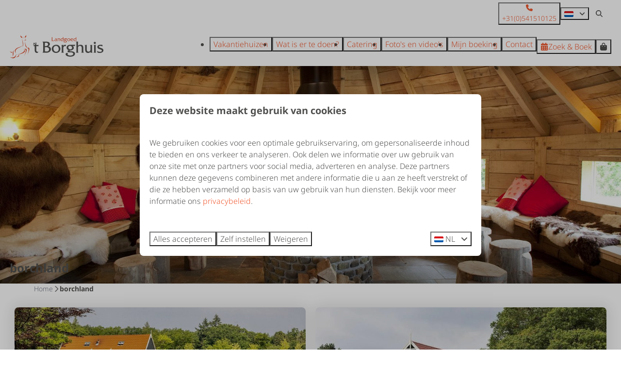

--- FILE ---
content_type: text/html; charset=utf-8
request_url: https://www.borghuis.nl/borchland
body_size: 28372
content:
<!DOCTYPE html><html data-color-scheme-id="default" lang="nl"><head><meta charset="utf-8" /><meta content="width=device-width, initial-scale=1.0, viewport-fit=cover, maximum-scale=1.0, user-scalable=no" name="viewport" /><link href="https://www.borghuis.de/borchland" hreflang="de" rel="alternate" /><link href="https://www.borghuisbooking.com/borchland" hreflang="en" rel="alternate" /><link href="https://www.borghuis.nl/borchland" hreflang="nl" rel="alternate" /><link href="https://www.borghuis.nl/borchland" rel="canonical" /><link href="https://www.borghuis.nl/borchland" hreflang="x-default" rel="alternate" /><link data-turbo-track="" href="https://cdn-cms.bookingexperts.com/uploads/theming/logo/image/7/12/favicon_d6629472-7ce1-4cc9-8356-ac19d71a403b.png" rel="icon" /><script src="https://cdn-cms.bookingexperts.com/assets/application-6ea51211f12128b4f3ee166b199adf4a9cc026fa1c6054b652d27a6e0e72dc7a.js"></script><script src="https://cdn-cms.bookingexperts.com/assets/application/bundle-8c6ebc96991c0e3c0c11c1a644faab784e60861793ff1a4ca947f93cdbcb3885.js"></script><script src="https://cdn-cms.bookingexperts.com/assets/design_system/bundle.vendor-5316a0cd80fcaa7bdf3252fd40923f8d003b6f868a0bedee28a4db05ef5c7f4a.js"></script><script src="https://cdn-cms.bookingexperts.com/assets/moment/nl-1b5b580c4659982bb4d06d58adfa87f49d68237a00eeaaefaf14f721e6408b65.js"></script><script src="//maps.google.com/maps/api/js?sensor=false&amp;libraries=places&amp;callback=NucleusGmap.loadGmap&amp;key=AIzaSyBqny-NaPn0qybqQN6F4QDjP2aiHJ_t-Es" async="async"></script><script src="https://www.google.com/recaptcha/enterprise.js?render=6LcEtnUoAAAAAB9DJ5c77r3o3CGv-G9AgV8djZvL" async="async"></script>  <script src="https://cdn-cms.bookingexperts.com/assets/error_reporting-e323ef1bdaf20963f592bbfa7f03f031a7a62ba588179a171093d6be27d0e1e8.js" async="async" defer="defer"></script>
<style>
  @font-face {
  font-family: "Noto Sans";
src: url("https://cdn-cms.bookingexperts.com/uploads/theming/font/regular/4/21/NotoSans-Light.woff2") format("woff2");
font-display: swap;

}

@font-face {
  font-family: "Noto Sans";
src: url("https://cdn-cms.bookingexperts.com/uploads/theming/font/italic/4/21/NotoSans-LightItalic.woff2") format("woff2");
font-display: swap;

font-style: italic;
}

@font-face {
  font-family: "Noto Sans";
src: url("https://cdn-cms.bookingexperts.com/uploads/theming/font/bold/4/21/NotoSans-Bold.woff2") format("woff2");
font-display: swap;

font-weight: bold;
}

@font-face {
  font-family: "Noto Sans";
src: url("https://cdn-cms.bookingexperts.com/uploads/theming/font/bold_italic/4/21/NotoSans-BoldItalic.woff2") format("woff2");
font-display: swap;

font-style: italic;
font-weight: bold;
}

</style>
<style>
[data-color-scheme-id="502"] {
  --border-radius-scale: 0.5;
  --border-radius-button: 0.25rem;
  --font-family-base: 'Noto Sans';
  --font-family-headings: 'Noto Sans';
  --font-family-headline: 'Noto Sans';
  --font-family-alt: 'Noto Sans';
  --button-baseline-offset: 0%;
  --colors-background: #2e2e2e;
  --colors-text: #ffffff;
  --colors-primary: #50504f;
  --colors-text-on-primary: #f9f9f9;
  --colors-secondary: #ffffff;
  --colors-text-on-secondary: #f9f9f9;

}
[data-color-scheme-id="504"] {
  --border-radius-scale: 0.5;
  --border-radius-button: 0.25rem;
  --font-family-base: 'Noto Sans';
  --font-family-headings: 'Noto Sans';
  --font-family-headline: 'Noto Sans';
  --font-family-alt: 'Noto Sans';
  --button-baseline-offset: 0%;
  --colors-background: #f15a31;
  --colors-text: #ffffff;
  --colors-primary: #2e2e2e;
  --colors-text-on-primary: #ffffff;
  --colors-secondary: #ffffff;
  --colors-text-on-secondary: #ffffff;

}
[data-color-scheme-id="505"] {
  --border-radius-scale: 0.5;
  --border-radius-button: 0.25rem;
  --font-family-base: 'Noto Sans';
  --font-family-headings: 'Noto Sans';
  --font-family-headline: 'Noto Sans';
  --font-family-alt: 'Noto Sans';
  --button-baseline-offset: 0%;
  --colors-background: #fff6e7;
  --colors-text: #2e2e2e;
  --colors-primary: #f15a31;
  --colors-text-on-primary: #ffffff;
  --colors-secondary: #2e2e2e;
  --colors-text-on-secondary: #ffffff;

}
[data-color-scheme-id="503"] {
  --border-radius-scale: 0.5;
  --border-radius-button: 0.25rem;
  --font-family-base: 'Noto Sans';
  --font-family-headings: 'Noto Sans';
  --font-family-headline: 'Noto Sans';
  --font-family-alt: 'Noto Sans';
  --button-baseline-offset: 0%;
  --colors-background: #ffffff;
  --colors-text: #50504f;
  --colors-primary: #f15a31;
  --colors-text-on-primary: #ffffff;
  --colors-secondary: #f15a31;
  --colors-text-on-secondary: #ffffff;

}
[data-color-scheme-id="2491"] {
  --border-radius-scale: 0.5;
  --border-radius-button: 0.25rem;
  --font-family-base: 'Noto Sans';
  --font-family-headings: 'Noto Sans';
  --font-family-headline: 'Noto Sans';
  --font-family-alt: 'Noto Sans';
  --button-baseline-offset: 0%;
  --colors-background: #f7f7f7;
  --colors-text: #50504f;
  --colors-primary: #f15a31;
  --colors-text-on-primary: #ffffff;
  --colors-secondary: #f15a31;
  --colors-text-on-secondary: #ffffff;

}
[data-color-scheme-id="default"] {
  --border-radius-scale: 0.5;
  --border-radius-button: 0.25rem;
  --font-family-base: 'Noto Sans';
  --font-family-headings: 'Noto Sans';
  --font-family-headline: 'Noto Sans';
  --font-family-alt: 'Noto Sans';
  --button-baseline-offset: 0%;
  --colors-background: #ffffff;
  --colors-text: #50504f;
  --colors-primary: #f15a31;
  --colors-text-on-primary: #ffffff;
  --colors-secondary: #f15a31;
  --colors-text-on-secondary: #ffffff;

}
</style>

<style>
[data-color-scheme-id="white"] {
  --colors-background: #ffffff;
  --colors-text: #50504f;
  --colors-primary: #f15a31;
  --colors-text-on-primary: #ffffff;
  --colors-secondary: #f15a31;
  --colors-text-on-secondary: #ffffff;
}
[data-color-scheme-id="inverse"] {
  --colors-background: #50504f;
  --colors-text: #ffffff;
  --colors-primary: #ffffff;
  --colors-text-on-primary: #f15a31;
  --colors-secondary: #ffffff;
  --colors-text-on-secondary: #f15a31;
}
</style>
<link rel="stylesheet" href="https://cdn-cms.bookingexperts.com/assets/application-e292fdf8aab4ab1e5c38bbc4cabbff8531b24253814db2955736c302f0f566fd.css" media="all" /><link rel="stylesheet" href="https://cdn-cms.bookingexperts.com/uploads/site/custom_stylesheet/1/76/custom_stylesheet_ea52c921-f6ef-4684-8415-a276cb965911_9c8129c19c20bd67a959d7e31dc9e998.css" media="all" data-turbo-track="true" /><link rel="stylesheet" href="https://cdn-cms.bookingexperts.com/assets/application/bundle.vendor-324a2cdefd932676f30318ba3bc06f477f5aa112c7edd59972a8f9abfd7d6c56.css" media="all" />
<link rel="stylesheet" href="https://cdn-cms.bookingexperts.com/assets/application/bundle-7f826d2fea9e39e8dd1af3494c2e1140c1a836f59d7f8555e96618e3d165bf5f.css" media="all" /><style>/*.btn-switch {*/
/*  color: #ef4719;*/
/*  background-color: white;*/
/*  border-color: #ef4719;*/
/*  text-shadow: none;*/
/*}*/
/*.btn-switch:focus, .btn-switch.focus {*/
/*  color: #ef4719;*/
/*  background-color: #e6e6e6;*/
/*  border-color: #802209;*/
/*}*/
/*.btn-switch:hover {*/
/*  color: #ef4719;*/
/*  background-color: #e6e6e6;*/
/*  border-color: #be330d;*/
/*}*/
/*.btn-switch:active, .btn-switch.active, .open > .btn-switch.dropdown-toggle {*/
/*  color: #ef4719;*/
/*  background-color: #e6e6e6;*/
/*  background-image: none;*/
/*  border-color: #be330d;*/
/*}*/
/*.btn-switch:active:hover, .btn-switch:active:focus, .btn-switch:active.focus, .btn-switch.active:hover, .btn-switch.active:focus, .btn-switch.active.focus, .open > .btn-switch.dropdown-toggle:hover, .open > .btn-switch.dropdown-toggle:focus, .open > .btn-switch.dropdown-toggle.focus {*/
/*  color: #ef4719;*/
/*  background-color: #d4d4d4;*/
/*  border-color: #802209;*/
/*}*/
/*.btn-switch.disabled:hover, .btn-switch.disabled:focus, .btn-switch.disabled.focus, .btn-switch[disabled]:hover, .btn-switch[disabled]:focus, .btn-switch[disabled].focus, fieldset[disabled] .btn-switch:hover, fieldset[disabled] .btn-switch:focus, fieldset[disabled] .btn-switch.focus {*/
/*  background-color: white;*/
/*  border-color: #ef4719;*/
/*}*/
/*.btn-switch .badge {*/
/*  color: white;*/
/*  background-color: #ef4719;*/
/*}*/
/*.btn-switch.active {*/
/*  text-shadow: none;*/
/*}*/

.section-group[style*="background-image"] {
  background-position: center !important;
}

.header .header-nav-tabs>li a.tab-content {
    font-size: 14px;
    font-weight: 500;
    padding-left: 15px;
    padding-right: 15px;
}

.header-nav-main-nav-dropdown .dropdown-menu li a {
    color: #555352;
    background-color: white;
}

.header-nav-main-nav-dropdown .dropdown-menu li a:hover {
    color: #555352;
    background-color: white;
}

@media (max-width: 992px) {
.header-nav {
    margin-top: 20px !important;
  }
}

.below-footer {
    display: flex;
    align-items: center;
    justify-content: center;
    padding-left: 10px;
    padding-right: 10px;
    background: #ffffff;
    color: rgba(255,255,255,0.6);
}

.footer {
  border-top: none;
}

.faq-widget.js-collapse {
    padding: 5px 5px 10px 10px;
    border-radius: 5px;
    border-top: 10px;
    background-color: #fff;
    margin-bottom: 8px;
    box-shadow: 0 1px 0 1px rgb(0 0 0 / 4%);
}

@media screen and (min-width: 992px) {
.header:not(.header--nav-stuck) .header__logo-lg--header-resize img {
    height: 4rem;
    top: -0.8000000000000007rem;
}
}

.search-box {
    background-color: #f7f7f7;
    border-radius: 5px;
}

.image-with-slides {
  transition: transform 0.3s ease-in-out;
}

.image-with-slides:hover {
  transform: scale(1.05);
}

.card--alternative .btn-primary {
  color: #f15a31 !important;
  background-color: transparent !important;
  border-color: #f15a31 !important;
}

@media (min-width: 1024px) {
  .icon-list--horizontal {
      align-items: center;
      display: flex;
      justify-content: left; 
  }
}

.bg-image {
  background: url(https://cdn-cms.bookingexperts.nl/media/1965/27/dji_0013_66dc9021-981d-41e8-82fb-9160326ea91d.jpg) 10% 50% no-repeat;
  background-size: cover;
}

.btn-primary {
  color: white !important;
}

.homepage .slideshow__title {
  display: none;
}


</style><link rel="stylesheet" href="https://cdn-cms.bookingexperts.com/assets/print-c70f26adc14865d36e1a26fdcd63ec4c8e2c06a3aa89e139ae9376890bda15f3.css" media="print" />    <script>
      // Define dataLayer and the gtag function.
      window.dataLayer = window.dataLayer || [];
    </script>
    <script>
      function gtag(){dataLayer.push(arguments);}
      gtag('consent', 'default', {
        ad_storage: 'denied',
        analytics_storage: 'denied',
        ad_user_data: 'denied',
        ad_personalization: 'denied',
        personalization: 'denied',
        personalization_storage: 'denied',
        functionality_storage: 'denied',
        security_storage: 'granted',
        wait_for_update: 500
      });

      gtag("set", "ads_data_redaction", true);
      gtag("set", "url_passthrough", true);
    </script>

  <script>
  </script>
  <!-- Google Tag Manager -->
  <script>
  (function(w,d,s,l,i){w[l]=w[l]||[];w[l].push({'gtm.start':
  new Date().getTime(),event:'gtm.js'});var f=d.getElementsByTagName(s)[0],
  j=d.createElement(s),dl=l!='dataLayer'?'&l='+l:'';j.async=true;j.src=
  '//www.googletagmanager.com/gtm.js?id='+i+dl;f.parentNode.insertBefore(j,f);
  })(window,document,'script','dataLayer', 'GTM-M97ZXBM');</script>
  <!-- End Google Tag Manager -->
<noscript><style>.lazyload { display: none; }</style></noscript><title>borchland</title><meta content="" name="description" /><meta content="https://cdn-cms.bookingexperts.com/media/4189/16/optimized.jpg" name="og:image" /></head><body class="ds-reset"><div class="application-layout__root">  <!-- Google Tag Manager (noscript) -->
  <noscript><iframe src="//www.googletagmanager.com/ns.html?id=GTM-M97ZXBM"
  height="0" width="0" style="display:none;visibility:hidden"></iframe></noscript>
  <!-- End Google Tag Manager (noscript) -->
<div class="print-only mb-3"><a href="https://www.borghuis.nl/"><img style="max-height: 10em;" alt="Landgoed &#39;t Borghuis" src="https://cdn-cms.bookingexperts.com/uploads/theming/logo/image/7/11/logo_borghuis_a40f6d40-3589-42f2-9021-3cac6df2e717.svg" /></a></div><header class='header reset header--sticky-lg' data-color-scheme-id='503' data-controller='openable overlappable sticky' data-openable-close-outside-value data-openable-manage-scroll-value data-openable-open-class='header--modal-open' data-overlappable-overlapped-class='header--force-modal' data-sticky-stuck-class='header--nav-stuck'>
<style>:root { --header-pull: 0rem; --header-pull-lg: 0rem; }</style>

<div class='header__top lg:hidden solid' data-color-scheme-id='502'>
<div class="page-width page-width--wide header__top-container"><a class="flex min-w-0" href="tel:+31(0)541510125"><button type="button" class="button button--ghost button--small button--center" data-theme="website">
<div class="button__before"><i class="icon icon--normal fas fa-phone" data-theme="website"></i>

</div>
<div class="button__content">+31(0)541510125</div>


</button>
</a><a class="flex min-w-0" href="mailto: info@borghuis.nl"><button type="button" class="button button--ghost button--small button--center" data-theme="website">
<div class="button__before"><i class="icon icon--normal fas fa-envelope" data-theme="website"></i>

</div>
<div class="button__content"> info@borghuis.nl</div>


</button>
</a>
</div></div>
<div class='header__top max-lg:hidden solid'>
<div class="page-width page-width--wide header__top-container"><a class="flex min-w-0" href="tel:+31(0)541510125"><button type="button" class="button button--ghost button--small button--center" data-theme="website">
<div class="button__before"><i class="icon icon--normal fas fa-phone" data-theme="website"></i>

</div>
<div class="button__content">+31(0)541510125</div>


</button>
</a>
<div class='picklist picklist--left max-lg:hidden' data-controller='openable' data-openable-close-outside-value data-openable-open-class='picklist--open'>
<div data-action='click-&gt;openable#toggle'><button type="button" title="Selecteer taal" class="button button--ghost button--small button--center" data-theme="website">

<div class="button__content"><span><img alt="Nederlands" src="https://cdn-cms.bookingexperts.com/assets/design_system/flags/flag_nl-dcf8474e32598eb8518c1e07ba44b3a9f76774ce700405ab6a4154571e4b8783.svg" />
</span>

<i class="ml-2 fas fa-angle-down"></i>
</div>


</button>
</div>
<div class='picklist__backdrop'>
<div class='picklist__dialog' data-color-scheme-id='default' data-openable-target='inside'>
<div class='picklist__header'>
Selecteer taal
<a data-action="openable#close" class="close-button"><i class="fas fa-times"></i></a>
</div>
<a class="picklist__option" href="https://www.borghuis.de/borchland?currency=EUR&referrer" tabindex="0"><span>Deutsch</span>
</a>
<a class="picklist__option" href="https://www.borghuisbooking.com/borchland?currency=EUR&referrer" tabindex="0"><span>English</span>
</a>
<a class="picklist__option" href="https://www.borghuis.nl/borchland?currency=EUR&referrer" tabindex="0"><i class="fa-sm text-primary fas fa-check"></i><span>Nederlands</span>
</a>
</div>
</div>
</div>


<div class='search-field search-field--openable search-field--small search-field search-field--top-fill-solid max-lg:hidden' data-action='click-&gt;openable#open' data-controller='openable' data-openable-close-outside-value data-openable-open-class='search-field--open'>
<i class="search-field__icon fas fa-search"></i>
<form class="search-field__form" action="/search" accept-charset="UTF-8" method="get"><input name="query" placeholder="Zoeken" required="required" class="search-field__input" data-openable-target="focus" type="search" id="search_query" />
</form></div>



</div></div>
<div class="page-width page-width--wide header__logo-lg header__logo-lg--header-resize"><a href="https://www.borghuis.nl/"><img data-overlappable-target="subject" alt="Landgoed &#39;t Borghuis" src="https://cdn-cms.bookingexperts.com/uploads/theming/logo/image/7/11/logo_borghuis_a40f6d40-3589-42f2-9021-3cac6df2e717.svg" /></a>
</div><nav class='header__nav solid header__nav--solid' data-sticky-target='sticky'>
<div class="page-width page-width--wide header__nav-container"><div class='header__logo'><a href="https://www.borghuis.nl/"><img data-overlappable-target="subject" alt="Landgoed &#39;t Borghuis" src="https://cdn-cms.bookingexperts.com/uploads/theming/logo/image/7/11/logo_borghuis_a40f6d40-3589-42f2-9021-3cac6df2e717.svg" /></a></div>
<button type="button" data-action="click-&gt;openable#open" data-theme="website" class="button button--ghost button--large button--center header__menu-button--menu">
<div class="button__before"><i class="icon icon--large fas fa-bars" data-theme="website"></i>

</div>
<div class="button__content">Menu</div>


</button>

<ul class='header__menu' data-overlappable-target='subject'>
<li>
<a href="https://www.borghuis.nl/vakantiehuizen"><button type="button" class="button button--ghost button--large button--center" data-theme="website">

<div class="button__content">Vakantiehuizen</div>


</button>


</a></li>
<li>
<a href="https://www.borghuis.nl/wat-is-er-te-doen"><button type="button" class="button button--ghost button--large button--center" data-theme="website">

<div class="button__content">Wat is er te doen?</div>


</button>


</a></li>
<li>
<a href="https://www.borghuis.nl/catering"><button type="button" class="button button--ghost button--large button--center" data-theme="website">

<div class="button__content">Catering</div>


</button>


</a></li>
<li>
<a href="https://www.borghuis.nl/fotos-en-videos"><button type="button" class="button button--ghost button--large button--center" data-theme="website">

<div class="button__content">Foto&#39;s en video&#39;s</div>


</button>


</a></li>
<li>
<a href="https://www.borghuis.nl/mijn-boeking"><button type="button" class="button button--ghost button--large button--center" data-theme="website">

<div class="button__content">Mijn boeking</div>


</button>


</a></li>
<li>
<a href="https://www.borghuis.nl/contact"><button type="button" class="button button--ghost button--large button--center" data-theme="website">

<div class="button__content">Contact</div>


</button>


</a></li>
</ul>


<turbo-frame id='checkout-cart' src='/system/nl/checkout_booking'>
<div class="hstack"><a data-turbo="false" href="/reserveren"><button type="button" class="button button--primary button--large button--center" data-theme="website">

<div class="button__content"><div class="gap-3 hstack"><i class="icon icon--normal sm:max-md:hidden fas fa-calendar-alt" data-theme="website"></i>


<span class="max-sm:hidden">Zoek &amp; Boek</span>
</div>

</div>


</button>
</a>
<div class='checkout-cart-button max-sm:hidden' data-controller='openable' data-openable-close-outside-value data-openable-manage-scroll-value data-openable-open-class='checkout-cart-button--modal-open'>
<div class='relative'>
<button type="button" data-action="click-&gt;openable#toggle" data-theme="website" class="button button--primary-outlined button--large button--center">

<div class="button__content"><i class="icon icon--large fas fa-shopping-bag" data-theme="website"></i>

</div>


</button>


</div>
<dialog aria-label='Je vakantie' class='checkout-modal' data-color-scheme-id='default' data-openable-target='dialog'>
<div class='checkout-modal__dialog' data-openable-target='inside'>
<div class='checkout-modal__header'>
<div class='checkout-modal__shopping-bag'>
<i class="fas fa-shopping-bag"></i>

</div>
Je vakantie
<a data-action="openable#close" class="close-button ml-auto"><i class="fas fa-times"></i></a>
</div>
<div class='checkout-modal__content'>
<div class='checkout-modal__empty'>
<img src="https://cdn-cms.bookingexperts.com/assets/empty_booking-99b1b8011408317afc97a5a537d61949779c0b8fdee86f505f0b97aeb5c6b9fe.svg" />
<h2 class='checkout-modal__empty-title'>Je hebt nog niks toegevoegd</h2>
<p class='checkout-modal__empty-body'>Bekijk de homepage of laat je inspireren in de zoek &amp; boek.</p>
<div class='checkout-modal__empty-buttons'>
<a data-turbo="false" href="/"><button type="button" class="button button--ghost button--normal button--center" data-theme="website">

<div class="button__content">Homepage</div>


</button>

</a><a data-turbo="false" href="/reserveren"><button type="button" class="button button--ghost button--normal button--center" data-theme="website">

<div class="button__content">Zoek &amp; Boek</div>


</button>

</a></div>
</div>
</div>
</div>
</dialog>

</div>

</div>


</turbo-frame>
</div></nav>
<div class='header__modal' data-color-scheme-id='default'>
<div class='header__modal-contact sm:hidden'>
<a class="flex min-w-0" href="tel:+31(0)541510125"><button type="button" class="button button--ghost button--small button--center" data-theme="website">
<div class="button__before"><i class="icon icon--normal fas fa-phone" data-theme="website"></i>

</div>
<div class="button__content">+31(0)541510125</div>


</button>
</a><a class="flex min-w-0" href="mailto: info@borghuis.nl"><button type="button" class="button button--ghost button--small button--center" data-theme="website">
<div class="button__before"><i class="icon icon--normal fas fa-envelope" data-theme="website"></i>

</div>
<div class="button__content"> info@borghuis.nl</div>


</button>
</a>
</div>
<div class='header__modal-dialog' data-openable-target='inside'>
<div class='header__modal-header'>
Menu
<a data-action="openable#close" class="close-button"><i class="fas fa-times"></i></a>
</div>
<div class='header__modal-subheader'>
<a href="/reserveren"><button type="button" class="button button--primary button--normal button--center" data-theme="website">

<div class="button__content"><div class="gap-3 hstack"><i class="icon icon--normal fas fa-calendar-alt" data-theme="website"></i>


<span>Zoek &amp; Boek</span>
</div>

</div>


</button>
</a>



</div>
<div class='header__modal-content'>
<ul class='header__modal-menu'>
<li>
<div class='header__modal-menu-item'>
<a class="header__modal-menu-label" href="https://www.borghuis.nl/vakantiehuizen">Vakantiehuizen
</a>
</div>
</li>
<li>
<div class='header__modal-menu-item'>
<a class="header__modal-menu-label" href="https://www.borghuis.nl/wat-is-er-te-doen">Wat is er te doen?
</a>
</div>
</li>
<li>
<div class='header__modal-menu-item'>
<a class="header__modal-menu-label" href="https://www.borghuis.nl/catering">Catering
</a>
</div>
</li>
<li>
<div class='header__modal-menu-item'>
<a class="header__modal-menu-label" href="https://www.borghuis.nl/fotos-en-videos">Foto&#39;s en video&#39;s
</a>
</div>
</li>
<li>
<div class='header__modal-menu-item'>
<a class="header__modal-menu-label" href="https://www.borghuis.nl/mijn-boeking">Mijn boeking
</a>
</div>
</li>
<li>
<div class='header__modal-menu-item'>
<a class="header__modal-menu-label" href="https://www.borghuis.nl/contact">Contact
</a>
</div>
</li>
</ul>
</div>
<div class='header__modal-footer'>
<div class='picklist picklist--up' data-controller='openable' data-openable-close-outside-value data-openable-open-class='picklist--open'>
<div data-action='click-&gt;openable#toggle'><button type="button" title="Selecteer taal" class="button button--ghost button--normal button--center" data-theme="website">

<div class="button__content"><span><img alt="Nederlands" src="https://cdn-cms.bookingexperts.com/assets/design_system/flags/flag_nl-dcf8474e32598eb8518c1e07ba44b3a9f76774ce700405ab6a4154571e4b8783.svg" />
</span>
<span>NL</span>
<i class="ml-2 fas fa-angle-down"></i>
</div>


</button>
</div>
<div class='picklist__backdrop'>
<div class='picklist__dialog' data-color-scheme-id='default' data-openable-target='inside'>
<div class='picklist__header'>
Selecteer taal
<a data-action="openable#close" class="close-button"><i class="fas fa-times"></i></a>
</div>
<a class="picklist__option" href="https://www.borghuis.de/borchland?currency=EUR&referrer" tabindex="0"><span>Deutsch</span>
</a>
<a class="picklist__option" href="https://www.borghuisbooking.com/borchland?currency=EUR&referrer" tabindex="0"><span>English</span>
</a>
<a class="picklist__option" href="https://www.borghuis.nl/borchland?currency=EUR&referrer" tabindex="0"><i class="fa-sm text-primary fas fa-check"></i><span>Nederlands</span>
</a>
</div>
</div>
</div>


<div class='search-field search-field--normal search-field search-field--top-fill-solid'>
<i class="search-field__icon fas fa-search"></i>
<form class="search-field__form" action="/search" accept-charset="UTF-8" method="get"><input name="query" placeholder="Zoeken" required="required" class="search-field__input" type="search" id="search_query" />
</form></div>

</div>
</div>
</div>

</header>
<main><div class='section-group' style=''>
<section class='cc-section-76815 slideshow-section--normal slideshow-section reset' data-controller='slideshow' style='--safe-area-top: var(--header-pull, 0rem); --safe-area-top-lg: var(--header-pull-lg, 0rem); --safe-area-bottom: 0rem; --safe-area-bottom-lg: 0rem;'>
<div class='slideshow-section__main'>
<div class='slide' data-slideshow-target='slide'>
<img srcset="https://cdn-cms.bookingexperts.com/media/4189/16/optimized.jpg 1600w, https://cdn-cms.bookingexperts.com/media/4189/16/normal.jpg 800w, https://cdn-cms.bookingexperts.com/media/4189/16/middle_400.jpg 400w" style="object-position: 50% 50%" loading="lazy" class="slide__media_item" src="https://cdn-cms.bookingexperts.com/media/4189/16/optimized.jpg" />
</div>

<div class='slide' data-slideshow-target='slide'>
<img srcset="https://cdn-cms.bookingexperts.com/media/328/37/optimized.jpg 1600w, https://cdn-cms.bookingexperts.com/media/328/37/normal.jpg 800w, https://cdn-cms.bookingexperts.com/media/328/37/middle_400.jpg 400w" style="object-position: 50% 50%" loading="lazy" class="slide__media_item" src="https://cdn-cms.bookingexperts.com/media/328/37/optimized.jpg" />
</div>

<div class='slide' data-slideshow-target='slide'>
<img srcset="https://cdn-cms.bookingexperts.com/media/4189/15/optimized.jpg 1600w, https://cdn-cms.bookingexperts.com/media/4189/15/normal.jpg 800w, https://cdn-cms.bookingexperts.com/media/4189/15/middle_400.jpg 400w" style="object-position: 50% 50%" loading="lazy" class="slide__media_item" src="https://cdn-cms.bookingexperts.com/media/4189/15/optimized.jpg" />
</div>

<div class='slide' data-slideshow-target='slide'>
<img srcset="https://cdn-cms.bookingexperts.com/media/3010/74/optimized.jpg 1600w, https://cdn-cms.bookingexperts.com/media/3010/74/normal.jpg 800w, https://cdn-cms.bookingexperts.com/media/3010/74/middle_400.jpg 400w" style="object-position: 50% 50%" loading="lazy" class="slide__media_item" src="https://cdn-cms.bookingexperts.com/media/3010/74/optimized.jpg" />
</div>

<div class='slide' data-slideshow-target='slide'>
<img srcset="https://cdn-cms.bookingexperts.com/media/2834/22/optimized.jpg 1600w, https://cdn-cms.bookingexperts.com/media/2834/22/normal.jpg 800w, https://cdn-cms.bookingexperts.com/media/2834/22/middle_400.jpg 400w" style="object-position: 50% 50%" loading="lazy" class="slide__media_item" src="https://cdn-cms.bookingexperts.com/media/2834/22/optimized.jpg" />
</div>

<div class='slide' data-slideshow-target='slide'>
<img srcset="https://cdn-cms.bookingexperts.com/media/2630/33/optimized.jpg 1600w, https://cdn-cms.bookingexperts.com/media/2630/33/normal.jpg 800w, https://cdn-cms.bookingexperts.com/media/2630/33/middle_400.jpg 400w" style="object-position: 50% 50%" loading="lazy" class="slide__media_item" src="https://cdn-cms.bookingexperts.com/media/2630/33/optimized.jpg" />
</div>

<div class='slide' data-slideshow-target='slide'>
<img srcset="https://cdn-cms.bookingexperts.com/media/2630/35/optimized.jpg 1600w, https://cdn-cms.bookingexperts.com/media/2630/35/normal.jpg 800w, https://cdn-cms.bookingexperts.com/media/2630/35/middle_400.jpg 400w" style="object-position: 50% 50%" loading="lazy" class="slide__media_item" src="https://cdn-cms.bookingexperts.com/media/2630/35/optimized.jpg" />
</div>

<div class='slide' data-slideshow-target='slide'>
<img alt="" srcset="https://cdn-cms.bookingexperts.com/media/453/33/optimized.jpg 1600w, https://cdn-cms.bookingexperts.com/media/453/33/normal.jpg 800w, https://cdn-cms.bookingexperts.com/media/453/33/middle_400.jpg 400w" style="object-position: 49% 85%" loading="lazy" class="slide__media_item" src="https://cdn-cms.bookingexperts.com/media/453/33/optimized.jpg" />
</div>

<div class='slide' data-slideshow-target='slide'>
<img alt="" srcset="https://cdn-cms.bookingexperts.com/media/337/11/optimized.JPG 1600w, https://cdn-cms.bookingexperts.com/media/337/11/normal.JPG 800w, https://cdn-cms.bookingexperts.com/media/337/11/middle_400.JPG 400w" style="object-position: 55% 68%" loading="lazy" class="slide__media_item" src="https://cdn-cms.bookingexperts.com/media/337/11/optimized.JPG" />
</div>

<div class='slide' data-slideshow-target='slide'>
<img srcset="https://cdn-cms.bookingexperts.com/media/333/5/optimized.jpg 1600w, https://cdn-cms.bookingexperts.com/media/333/5/normal.jpg 800w, https://cdn-cms.bookingexperts.com/media/333/5/middle_400.jpg 400w" style="object-position: 50% 50%" loading="lazy" class="slide__media_item" src="https://cdn-cms.bookingexperts.com/media/333/5/optimized.jpg" />
</div>

<div class='slide' data-slideshow-target='slide'>
<img srcset="https://cdn-cms.bookingexperts.com/media/333/36/optimized.jpg 1600w, https://cdn-cms.bookingexperts.com/media/333/36/normal.jpg 800w, https://cdn-cms.bookingexperts.com/media/333/36/middle_400.jpg 400w" style="object-position: 50% 50%" loading="lazy" class="slide__media_item" src="https://cdn-cms.bookingexperts.com/media/333/36/optimized.jpg" />
</div>

<div class='slide' data-slideshow-target='slide'>
<img srcset="https://cdn-cms.bookingexperts.com/media/338/2/optimized.jpg 1600w, https://cdn-cms.bookingexperts.com/media/338/2/normal.jpg 800w, https://cdn-cms.bookingexperts.com/media/338/2/middle_400.jpg 400w" style="object-position: 50% 50%" loading="lazy" class="slide__media_item" src="https://cdn-cms.bookingexperts.com/media/338/2/optimized.jpg" />
</div>

<div class='slide' data-slideshow-target='slide'>
<img alt="" srcset="https://cdn-cms.bookingexperts.com/media/338/6/optimized.jpg 1600w, https://cdn-cms.bookingexperts.com/media/338/6/normal.jpg 800w, https://cdn-cms.bookingexperts.com/media/338/6/middle_400.jpg 400w" style="object-position: 40% 79%" loading="lazy" class="slide__media_item" src="https://cdn-cms.bookingexperts.com/media/338/6/optimized.jpg" />
</div>

<div class='slide' data-slideshow-target='slide'>
<img alt="" srcset="https://cdn-cms.bookingexperts.com/media/333/28/optimized.jpg 1600w, https://cdn-cms.bookingexperts.com/media/333/28/normal.jpg 800w, https://cdn-cms.bookingexperts.com/media/333/28/middle_400.jpg 400w" style="object-position: 68% 31%" loading="lazy" class="slide__media_item" src="https://cdn-cms.bookingexperts.com/media/333/28/optimized.jpg" />
</div>

<div class='slide' data-slideshow-target='slide'>
<img alt="" srcset="https://cdn-cms.bookingexperts.com/media/920/21/optimized.JPG 1600w, https://cdn-cms.bookingexperts.com/media/920/21/normal.JPG 800w, https://cdn-cms.bookingexperts.com/media/920/21/middle_400.JPG 400w" style="object-position: 49% 72%" loading="lazy" class="slide__media_item" src="https://cdn-cms.bookingexperts.com/media/920/21/optimized.JPG" />
</div>

<div class='slide' data-slideshow-target='slide'>
<img srcset="https://cdn-cms.bookingexperts.com/media/2833/94/optimized.jpg 1600w, https://cdn-cms.bookingexperts.com/media/2833/94/normal.jpg 800w, https://cdn-cms.bookingexperts.com/media/2833/94/middle_400.jpg 400w" style="object-position: 50% 50%" loading="lazy" class="slide__media_item" src="https://cdn-cms.bookingexperts.com/media/2833/94/optimized.jpg" />
</div>

<div class='slide' data-slideshow-target='slide'>
<img srcset="https://cdn-cms.bookingexperts.com/media/2833/97/optimized.jpg 1600w, https://cdn-cms.bookingexperts.com/media/2833/97/normal.jpg 800w, https://cdn-cms.bookingexperts.com/media/2833/97/middle_400.jpg 400w" style="object-position: 50% 50%" loading="lazy" class="slide__media_item" src="https://cdn-cms.bookingexperts.com/media/2833/97/optimized.jpg" />
</div>

<div class='slide' data-slideshow-target='slide'>
<img srcset="https://cdn-cms.bookingexperts.com/media/2833/98/optimized.jpg 1600w, https://cdn-cms.bookingexperts.com/media/2833/98/normal.jpg 800w, https://cdn-cms.bookingexperts.com/media/2833/98/middle_400.jpg 400w" style="object-position: 50% 50%" loading="lazy" class="slide__media_item" src="https://cdn-cms.bookingexperts.com/media/2833/98/optimized.jpg" />
</div>

<div class='slide' data-slideshow-target='slide'>
<img srcset="https://cdn-cms.bookingexperts.com/media/2834/4/optimized.jpg 1600w, https://cdn-cms.bookingexperts.com/media/2834/4/normal.jpg 800w, https://cdn-cms.bookingexperts.com/media/2834/4/middle_400.jpg 400w" style="object-position: 50% 50%" loading="lazy" class="slide__media_item" src="https://cdn-cms.bookingexperts.com/media/2834/4/optimized.jpg" />
</div>

<div class='slide' data-slideshow-target='slide'>
<img srcset="https://cdn-cms.bookingexperts.com/media/2834/6/optimized.jpg 1600w, https://cdn-cms.bookingexperts.com/media/2834/6/normal.jpg 800w, https://cdn-cms.bookingexperts.com/media/2834/6/middle_400.jpg 400w" style="object-position: 50% 50%" loading="lazy" class="slide__media_item" src="https://cdn-cms.bookingexperts.com/media/2834/6/optimized.jpg" />
</div>

<div class='slide' data-slideshow-target='slide'>
<img srcset="https://cdn-cms.bookingexperts.com/media/2834/7/optimized.jpg 1600w, https://cdn-cms.bookingexperts.com/media/2834/7/normal.jpg 800w, https://cdn-cms.bookingexperts.com/media/2834/7/middle_400.jpg 400w" style="object-position: 50% 50%" loading="lazy" class="slide__media_item" src="https://cdn-cms.bookingexperts.com/media/2834/7/optimized.jpg" />
</div>

<div class='slide' data-slideshow-target='slide'>
<img srcset="https://cdn-cms.bookingexperts.com/media/2834/13/optimized.jpg 1600w, https://cdn-cms.bookingexperts.com/media/2834/13/normal.jpg 800w, https://cdn-cms.bookingexperts.com/media/2834/13/middle_400.jpg 400w" style="object-position: 50% 50%" loading="lazy" class="slide__media_item" src="https://cdn-cms.bookingexperts.com/media/2834/13/optimized.jpg" />
</div>

<div class='slide' data-slideshow-target='slide'>
<img srcset="https://cdn-cms.bookingexperts.com/media/2834/14/optimized.jpg 1600w, https://cdn-cms.bookingexperts.com/media/2834/14/normal.jpg 800w, https://cdn-cms.bookingexperts.com/media/2834/14/middle_400.jpg 400w" style="object-position: 50% 50%" loading="lazy" class="slide__media_item" src="https://cdn-cms.bookingexperts.com/media/2834/14/optimized.jpg" />
</div>

<div class='slide' data-slideshow-target='slide'>
<img srcset="https://cdn-cms.bookingexperts.com/media/2834/15/optimized.jpg 1600w, https://cdn-cms.bookingexperts.com/media/2834/15/normal.jpg 800w, https://cdn-cms.bookingexperts.com/media/2834/15/middle_400.jpg 400w" style="object-position: 50% 50%" loading="lazy" class="slide__media_item" src="https://cdn-cms.bookingexperts.com/media/2834/15/optimized.jpg" />
</div>

<div class="page-width page-width--normal slideshow-section__container"><div class='slideshow-section__title-and-controls flex w-full'>
<header class="section__header heading section__header--h2"><h2 class="section__title">borchland</h2></header>
<div class='slideshow-section__controls'>
<div class='slideshow-section__previous' data-action='click-&gt;slideshow#previous'><i class="fas fa-chevron-left"></i></div>
<div class='slideshow-section__indicator' data-slideshow-target='indicator'></div>
<div class='slideshow-section__next' data-action='click-&gt;slideshow#next'><i class="fas fa-chevron-right"></i></div>
</div>
</div>
</div></div>

</section>

<section class='cc-section-76816 columns-section' style='--safe-area-top: 0rem; --safe-area-top-lg: 0rem; '>
<div class="page-width page-width--normal columns-section"><nav class="breadcrumbs-navigation" aria-label="Breadcrumb"><ol class="breadcrumbs" data-theme="website"><li class="breadcrumbs-item"><a class="breadcrumbs-item__link" href="https://www.borghuis.nl/">Home</a>
<i class="icon icon--small breadcrumbs-item__separator-icon fas fa-chevron-right" data-theme="website"></i>


</li>

<li class="breadcrumbs-item"><span class="breadcrumbs-item__current" aria-current="page">borchland</span>

</li>


</ol>
</nav>

<div style='padding-top: 16px;'>

<div class='columns-section__columns'>
<div class='columns-section__column w-full'>
<section class='widget categories-widget max-sm:block sm:block md:block lg:block xl:block' id='groepsaccommodaties'>
<div class=''>

<div class='widget__content'>
<div class="flex flex-wrap -mt-4 -mx-2.5"><div class="px-2.5 py-4 sm:flex flex-col-12 sm-flex-col-6 md-flex-col-6 lg-flex-col-6"><div class="card full-width card--grow" data-color-scheme-id="default" id="category_15592"><div class="card__image"><a href="https://www.borghuis.nl/vakantieparken/t-borghuis/vakantiehuizen/nederland-overijssel-villa-landzicht-10-30-pers"><div class="image-with-slides"><div class="aspect-ratio overflow-hidden "><div class="image-with-slides-image aspect-ratio-item active-image-a listing-image" data-arrows=""><div class="image-with-slides-image-a"><div class="responsive-image responsive-image-13828904"><div class="responsive-image-container"><img data-id="13828904" data-alt="Villa Landzicht | 10 - 30 pers." data-src="https://cdn.bookingexperts.com/uploads/image/image/576467/cover_GCOX9962.jpg" data-srcset="https://cdn.bookingexperts.com/uploads/image/image/576467/cover_GCOX9962.jpg 1600w, https://cdn.bookingexperts.com/uploads/image/image/576467/large_GCOX9962.jpg 800w, https://cdn.bookingexperts.com/uploads/image/image/576467/polaroid_GCOX9962.jpg 400w" data-gravity-x="50" data-gravity-y="50" class="lazyload responsive-image-image relative zoomed-in lazyload-printing-visible" data-sizes="auto" style="object-position: 50% 50%; object-fit: cover; " src="[data-uri]" /><noscript><img id="13828904" alt="Villa Landzicht | 10 - 30 pers." src="https://cdn.bookingexperts.com/uploads/image/image/576467/cover_GCOX9962.jpg" srcset="https://cdn.bookingexperts.com/uploads/image/image/576467/cover_GCOX9962.jpg 1600w, https://cdn.bookingexperts.com/uploads/image/image/576467/large_GCOX9962.jpg 800w, https://cdn.bookingexperts.com/uploads/image/image/576467/polaroid_GCOX9962.jpg 400w" class="lazyload responsive-image-image relative zoomed-in lazyload-printing-visible" data-sizes="auto" style="object-position: 50% 50%; object-fit: cover; "></noscript></div></div></div><div class="image-with-slides-image-b speed-fast"><div class="responsive-image responsive-image-13828912"><div class="responsive-image-container"><img data-id="13828912" data-alt="Villa Landzicht | 10 - 30 pers." data-src="https://cdn.bookingexperts.com/uploads/image/image/576105/cover_Accommodatie_De_Sterre.jpg" data-srcset="https://cdn.bookingexperts.com/uploads/image/image/576105/cover_Accommodatie_De_Sterre.jpg 1600w, https://cdn.bookingexperts.com/uploads/image/image/576105/large_Accommodatie_De_Sterre.jpg 800w, https://cdn.bookingexperts.com/uploads/image/image/576105/polaroid_Accommodatie_De_Sterre.jpg 400w" data-gravity-x="50" data-gravity-y="50" class="lazyload responsive-image-image relative zoomed-in" data-sizes="auto" style="object-position: 50% 50%; object-fit: cover; " src="[data-uri]" /><noscript><img id="13828912" alt="Villa Landzicht | 10 - 30 pers." src="https://cdn.bookingexperts.com/uploads/image/image/576105/cover_Accommodatie_De_Sterre.jpg" srcset="https://cdn.bookingexperts.com/uploads/image/image/576105/cover_Accommodatie_De_Sterre.jpg 1600w, https://cdn.bookingexperts.com/uploads/image/image/576105/large_Accommodatie_De_Sterre.jpg 800w, https://cdn.bookingexperts.com/uploads/image/image/576105/polaroid_Accommodatie_De_Sterre.jpg 400w" class="lazyload responsive-image-image relative zoomed-in" data-sizes="auto" style="object-position: 50% 50%; object-fit: cover; "></noscript></div></div></div><div class="image-with-slides-loading"><i class="fa-2x fa-spin fas fa-circle-notch"></i></div><div class="image-with-slides-prev"><i class="fa-2x fas fa-angle-left"></i></div><div class="image-with-slides-next"><i class="fa-2x fas fa-angle-right"></i></div></div><div class="image-with-slides-repository"><div class="responsive-image responsive-image-13828904"><div class="responsive-image-container"><img data-id="13828904" data-alt="Villa Landzicht | 10 - 30 pers." data-src="https://cdn.bookingexperts.com/uploads/image/image/576467/cover_GCOX9962.jpg" data-srcset="https://cdn.bookingexperts.com/uploads/image/image/576467/cover_GCOX9962.jpg 1600w, https://cdn.bookingexperts.com/uploads/image/image/576467/large_GCOX9962.jpg 800w, https://cdn.bookingexperts.com/uploads/image/image/576467/polaroid_GCOX9962.jpg 400w" data-gravity-x="50" data-gravity-y="50" class="lazyload responsive-image-image relative zoomed-in" data-sizes="auto" style="object-position: 50% 50%; object-fit: cover; " src="[data-uri]" /><noscript><img id="13828904" alt="Villa Landzicht | 10 - 30 pers." src="https://cdn.bookingexperts.com/uploads/image/image/576467/cover_GCOX9962.jpg" srcset="https://cdn.bookingexperts.com/uploads/image/image/576467/cover_GCOX9962.jpg 1600w, https://cdn.bookingexperts.com/uploads/image/image/576467/large_GCOX9962.jpg 800w, https://cdn.bookingexperts.com/uploads/image/image/576467/polaroid_GCOX9962.jpg 400w" class="lazyload responsive-image-image relative zoomed-in" data-sizes="auto" style="object-position: 50% 50%; object-fit: cover; "></noscript></div></div><div class="responsive-image responsive-image-13828912"><div class="responsive-image-container"><img data-id="13828912" data-alt="Villa Landzicht | 10 - 30 pers." data-src="https://cdn.bookingexperts.com/uploads/image/image/576105/cover_Accommodatie_De_Sterre.jpg" data-srcset="https://cdn.bookingexperts.com/uploads/image/image/576105/cover_Accommodatie_De_Sterre.jpg 1600w, https://cdn.bookingexperts.com/uploads/image/image/576105/large_Accommodatie_De_Sterre.jpg 800w, https://cdn.bookingexperts.com/uploads/image/image/576105/polaroid_Accommodatie_De_Sterre.jpg 400w" data-gravity-x="50" data-gravity-y="50" class="lazyload responsive-image-image relative zoomed-in" data-sizes="auto" style="object-position: 50% 50%; object-fit: cover; " src="[data-uri]" /><noscript><img id="13828912" alt="Villa Landzicht | 10 - 30 pers." src="https://cdn.bookingexperts.com/uploads/image/image/576105/cover_Accommodatie_De_Sterre.jpg" srcset="https://cdn.bookingexperts.com/uploads/image/image/576105/cover_Accommodatie_De_Sterre.jpg 1600w, https://cdn.bookingexperts.com/uploads/image/image/576105/large_Accommodatie_De_Sterre.jpg 800w, https://cdn.bookingexperts.com/uploads/image/image/576105/polaroid_Accommodatie_De_Sterre.jpg 400w" class="lazyload responsive-image-image relative zoomed-in" data-sizes="auto" style="object-position: 50% 50%; object-fit: cover; "></noscript></div></div><div class="responsive-image responsive-image-13828920"><div class="responsive-image-container"><img data-id="13828920" data-alt="Villa Landzicht | 10 - 30 pers." data-src="https://cdn.bookingexperts.com/uploads/image/image/576107/cover_De_Sterre_-_rondom_het_huis_2.jpg" data-srcset="https://cdn.bookingexperts.com/uploads/image/image/576107/cover_De_Sterre_-_rondom_het_huis_2.jpg 1600w, https://cdn.bookingexperts.com/uploads/image/image/576107/large_De_Sterre_-_rondom_het_huis_2.jpg 800w, https://cdn.bookingexperts.com/uploads/image/image/576107/polaroid_De_Sterre_-_rondom_het_huis_2.jpg 400w" data-gravity-x="50" data-gravity-y="50" class="lazyload responsive-image-image relative zoomed-in" data-sizes="auto" style="object-position: 50% 50%; object-fit: cover; " src="[data-uri]" /><noscript><img id="13828920" alt="Villa Landzicht | 10 - 30 pers." src="https://cdn.bookingexperts.com/uploads/image/image/576107/cover_De_Sterre_-_rondom_het_huis_2.jpg" srcset="https://cdn.bookingexperts.com/uploads/image/image/576107/cover_De_Sterre_-_rondom_het_huis_2.jpg 1600w, https://cdn.bookingexperts.com/uploads/image/image/576107/large_De_Sterre_-_rondom_het_huis_2.jpg 800w, https://cdn.bookingexperts.com/uploads/image/image/576107/polaroid_De_Sterre_-_rondom_het_huis_2.jpg 400w" class="lazyload responsive-image-image relative zoomed-in" data-sizes="auto" style="object-position: 50% 50%; object-fit: cover; "></noscript></div></div><div class="responsive-image responsive-image-13828928"><div class="responsive-image-container"><img data-id="13828928" data-alt="Villa Landzicht | 10 - 30 pers." data-src="https://cdn.bookingexperts.com/uploads/image/image/576117/cover_FILE893.jpg" data-srcset="https://cdn.bookingexperts.com/uploads/image/image/576117/cover_FILE893.jpg 1600w, https://cdn.bookingexperts.com/uploads/image/image/576117/large_FILE893.jpg 800w, https://cdn.bookingexperts.com/uploads/image/image/576117/polaroid_FILE893.jpg 400w" data-gravity-x="50" data-gravity-y="50" class="lazyload responsive-image-image relative zoomed-in" data-sizes="auto" style="object-position: 50% 50%; object-fit: cover; " src="[data-uri]" /><noscript><img id="13828928" alt="Villa Landzicht | 10 - 30 pers." src="https://cdn.bookingexperts.com/uploads/image/image/576117/cover_FILE893.jpg" srcset="https://cdn.bookingexperts.com/uploads/image/image/576117/cover_FILE893.jpg 1600w, https://cdn.bookingexperts.com/uploads/image/image/576117/large_FILE893.jpg 800w, https://cdn.bookingexperts.com/uploads/image/image/576117/polaroid_FILE893.jpg 400w" class="lazyload responsive-image-image relative zoomed-in" data-sizes="auto" style="object-position: 50% 50%; object-fit: cover; "></noscript></div></div><div class="responsive-image responsive-image-13828936"><div class="responsive-image-container"><img data-id="13828936" data-alt="Villa Landzicht | 10 - 30 pers." data-src="https://cdn.bookingexperts.com/uploads/image/image/576112/cover_De_Sterre_-_slaapkamer_3.jpg" data-srcset="https://cdn.bookingexperts.com/uploads/image/image/576112/cover_De_Sterre_-_slaapkamer_3.jpg 1600w, https://cdn.bookingexperts.com/uploads/image/image/576112/large_De_Sterre_-_slaapkamer_3.jpg 800w, https://cdn.bookingexperts.com/uploads/image/image/576112/polaroid_De_Sterre_-_slaapkamer_3.jpg 400w" data-gravity-x="50" data-gravity-y="50" class="lazyload responsive-image-image relative zoomed-in" data-sizes="auto" style="object-position: 50% 50%; object-fit: cover; " src="[data-uri]" /><noscript><img id="13828936" alt="Villa Landzicht | 10 - 30 pers." src="https://cdn.bookingexperts.com/uploads/image/image/576112/cover_De_Sterre_-_slaapkamer_3.jpg" srcset="https://cdn.bookingexperts.com/uploads/image/image/576112/cover_De_Sterre_-_slaapkamer_3.jpg 1600w, https://cdn.bookingexperts.com/uploads/image/image/576112/large_De_Sterre_-_slaapkamer_3.jpg 800w, https://cdn.bookingexperts.com/uploads/image/image/576112/polaroid_De_Sterre_-_slaapkamer_3.jpg 400w" class="lazyload responsive-image-image relative zoomed-in" data-sizes="auto" style="object-position: 50% 50%; object-fit: cover; "></noscript></div></div><div class="responsive-image responsive-image-13828944"><div class="responsive-image-container"><img data-id="13828944" data-alt="Villa Landzicht | 10 - 30 pers." data-src="https://cdn.bookingexperts.com/uploads/image/image/576115/cover_FFV_3329.jpg" data-srcset="https://cdn.bookingexperts.com/uploads/image/image/576115/cover_FFV_3329.jpg 1600w, https://cdn.bookingexperts.com/uploads/image/image/576115/large_FFV_3329.jpg 800w, https://cdn.bookingexperts.com/uploads/image/image/576115/polaroid_FFV_3329.jpg 400w" data-gravity-x="50" data-gravity-y="50" class="lazyload responsive-image-image relative zoomed-in" data-sizes="auto" style="object-position: 50% 50%; object-fit: cover; " src="[data-uri]" /><noscript><img id="13828944" alt="Villa Landzicht | 10 - 30 pers." src="https://cdn.bookingexperts.com/uploads/image/image/576115/cover_FFV_3329.jpg" srcset="https://cdn.bookingexperts.com/uploads/image/image/576115/cover_FFV_3329.jpg 1600w, https://cdn.bookingexperts.com/uploads/image/image/576115/large_FFV_3329.jpg 800w, https://cdn.bookingexperts.com/uploads/image/image/576115/polaroid_FFV_3329.jpg 400w" class="lazyload responsive-image-image relative zoomed-in" data-sizes="auto" style="object-position: 50% 50%; object-fit: cover; "></noscript></div></div><div class="responsive-image responsive-image-13828952"><div class="responsive-image-container"><img data-id="13828952" data-alt="Villa Landzicht | 10 - 30 pers." data-src="https://cdn.bookingexperts.com/uploads/image/image/576116/cover_FFV_3353_HRes.jpg" data-srcset="https://cdn.bookingexperts.com/uploads/image/image/576116/cover_FFV_3353_HRes.jpg 1600w, https://cdn.bookingexperts.com/uploads/image/image/576116/large_FFV_3353_HRes.jpg 800w, https://cdn.bookingexperts.com/uploads/image/image/576116/polaroid_FFV_3353_HRes.jpg 400w" data-gravity-x="50" data-gravity-y="50" class="lazyload responsive-image-image relative zoomed-in" data-sizes="auto" style="object-position: 50% 50%; object-fit: cover; " src="[data-uri]" /><noscript><img id="13828952" alt="Villa Landzicht | 10 - 30 pers." src="https://cdn.bookingexperts.com/uploads/image/image/576116/cover_FFV_3353_HRes.jpg" srcset="https://cdn.bookingexperts.com/uploads/image/image/576116/cover_FFV_3353_HRes.jpg 1600w, https://cdn.bookingexperts.com/uploads/image/image/576116/large_FFV_3353_HRes.jpg 800w, https://cdn.bookingexperts.com/uploads/image/image/576116/polaroid_FFV_3353_HRes.jpg 400w" class="lazyload responsive-image-image relative zoomed-in" data-sizes="auto" style="object-position: 50% 50%; object-fit: cover; "></noscript></div></div><div class="responsive-image responsive-image-13828960"><div class="responsive-image-container"><img data-id="13828960" data-alt="Villa Landzicht | 10 - 30 pers." data-src="https://cdn.bookingexperts.com/uploads/image/image/576106/cover_De_Regenboog_-_rondom_het_huis_9.jpg" data-srcset="https://cdn.bookingexperts.com/uploads/image/image/576106/cover_De_Regenboog_-_rondom_het_huis_9.jpg 1600w, https://cdn.bookingexperts.com/uploads/image/image/576106/large_De_Regenboog_-_rondom_het_huis_9.jpg 800w, https://cdn.bookingexperts.com/uploads/image/image/576106/polaroid_De_Regenboog_-_rondom_het_huis_9.jpg 400w" data-gravity-x="50" data-gravity-y="50" class="lazyload responsive-image-image relative zoomed-in" data-sizes="auto" style="object-position: 50% 50%; object-fit: cover; " src="[data-uri]" /><noscript><img id="13828960" alt="Villa Landzicht | 10 - 30 pers." src="https://cdn.bookingexperts.com/uploads/image/image/576106/cover_De_Regenboog_-_rondom_het_huis_9.jpg" srcset="https://cdn.bookingexperts.com/uploads/image/image/576106/cover_De_Regenboog_-_rondom_het_huis_9.jpg 1600w, https://cdn.bookingexperts.com/uploads/image/image/576106/large_De_Regenboog_-_rondom_het_huis_9.jpg 800w, https://cdn.bookingexperts.com/uploads/image/image/576106/polaroid_De_Regenboog_-_rondom_het_huis_9.jpg 400w" class="lazyload responsive-image-image relative zoomed-in" data-sizes="auto" style="object-position: 50% 50%; object-fit: cover; "></noscript></div></div><div class="responsive-image responsive-image-13828968"><div class="responsive-image-container"><img data-id="13828968" data-alt="Villa Landzicht | 10 - 30 pers." data-src="https://cdn.bookingexperts.com/uploads/image/image/576110/cover_De_Sterre_-_rondom_het_huis_11.JPG" data-srcset="https://cdn.bookingexperts.com/uploads/image/image/576110/cover_De_Sterre_-_rondom_het_huis_11.JPG 1600w, https://cdn.bookingexperts.com/uploads/image/image/576110/large_De_Sterre_-_rondom_het_huis_11.JPG 800w, https://cdn.bookingexperts.com/uploads/image/image/576110/polaroid_De_Sterre_-_rondom_het_huis_11.JPG 400w" data-gravity-x="50" data-gravity-y="50" class="lazyload responsive-image-image relative zoomed-in" data-sizes="auto" style="object-position: 50% 50%; object-fit: cover; " src="[data-uri]" /><noscript><img id="13828968" alt="Villa Landzicht | 10 - 30 pers." src="https://cdn.bookingexperts.com/uploads/image/image/576110/cover_De_Sterre_-_rondom_het_huis_11.JPG" srcset="https://cdn.bookingexperts.com/uploads/image/image/576110/cover_De_Sterre_-_rondom_het_huis_11.JPG 1600w, https://cdn.bookingexperts.com/uploads/image/image/576110/large_De_Sterre_-_rondom_het_huis_11.JPG 800w, https://cdn.bookingexperts.com/uploads/image/image/576110/polaroid_De_Sterre_-_rondom_het_huis_11.JPG 400w" class="lazyload responsive-image-image relative zoomed-in" data-sizes="auto" style="object-position: 50% 50%; object-fit: cover; "></noscript></div></div><div class="responsive-image responsive-image-13828976"><div class="responsive-image-container"><img data-id="13828976" data-alt="Villa Landzicht | 10 - 30 pers." data-src="https://cdn.bookingexperts.com/uploads/image/image/576108/cover_De_Sterre_-_rondom_het_huis_10.jpg" data-srcset="https://cdn.bookingexperts.com/uploads/image/image/576108/cover_De_Sterre_-_rondom_het_huis_10.jpg 1600w, https://cdn.bookingexperts.com/uploads/image/image/576108/large_De_Sterre_-_rondom_het_huis_10.jpg 800w, https://cdn.bookingexperts.com/uploads/image/image/576108/polaroid_De_Sterre_-_rondom_het_huis_10.jpg 400w" data-gravity-x="50" data-gravity-y="50" class="lazyload responsive-image-image relative zoomed-in" data-sizes="auto" style="object-position: 50% 50%; object-fit: cover; " src="[data-uri]" /><noscript><img id="13828976" alt="Villa Landzicht | 10 - 30 pers." src="https://cdn.bookingexperts.com/uploads/image/image/576108/cover_De_Sterre_-_rondom_het_huis_10.jpg" srcset="https://cdn.bookingexperts.com/uploads/image/image/576108/cover_De_Sterre_-_rondom_het_huis_10.jpg 1600w, https://cdn.bookingexperts.com/uploads/image/image/576108/large_De_Sterre_-_rondom_het_huis_10.jpg 800w, https://cdn.bookingexperts.com/uploads/image/image/576108/polaroid_De_Sterre_-_rondom_het_huis_10.jpg 400w" class="lazyload responsive-image-image relative zoomed-in" data-sizes="auto" style="object-position: 50% 50%; object-fit: cover; "></noscript></div></div><div class="responsive-image responsive-image-13828984"><div class="responsive-image-container"><img data-id="13828984" data-alt="Villa Landzicht | 10 - 30 pers." data-src="https://cdn.bookingexperts.com/uploads/image/image/576109/cover_De_Sterre_-_rondom_het_huis_4_-_www.borghuis.nl.jpg" data-srcset="https://cdn.bookingexperts.com/uploads/image/image/576109/cover_De_Sterre_-_rondom_het_huis_4_-_www.borghuis.nl.jpg 1600w, https://cdn.bookingexperts.com/uploads/image/image/576109/large_De_Sterre_-_rondom_het_huis_4_-_www.borghuis.nl.jpg 800w, https://cdn.bookingexperts.com/uploads/image/image/576109/polaroid_De_Sterre_-_rondom_het_huis_4_-_www.borghuis.nl.jpg 400w" data-gravity-x="50" data-gravity-y="50" class="lazyload responsive-image-image relative zoomed-in" data-sizes="auto" style="object-position: 50% 50%; object-fit: cover; " src="[data-uri]" /><noscript><img id="13828984" alt="Villa Landzicht | 10 - 30 pers." src="https://cdn.bookingexperts.com/uploads/image/image/576109/cover_De_Sterre_-_rondom_het_huis_4_-_www.borghuis.nl.jpg" srcset="https://cdn.bookingexperts.com/uploads/image/image/576109/cover_De_Sterre_-_rondom_het_huis_4_-_www.borghuis.nl.jpg 1600w, https://cdn.bookingexperts.com/uploads/image/image/576109/large_De_Sterre_-_rondom_het_huis_4_-_www.borghuis.nl.jpg 800w, https://cdn.bookingexperts.com/uploads/image/image/576109/polaroid_De_Sterre_-_rondom_het_huis_4_-_www.borghuis.nl.jpg 400w" class="lazyload responsive-image-image relative zoomed-in" data-sizes="auto" style="object-position: 50% 50%; object-fit: cover; "></noscript></div></div><div class="responsive-image responsive-image-13828992"><div class="responsive-image-container"><img data-id="13828992" data-alt="Villa Landzicht | 10 - 30 pers." data-src="https://cdn.bookingexperts.com/uploads/image/image/576118/cover_GCOX5411.jpg" data-srcset="https://cdn.bookingexperts.com/uploads/image/image/576118/cover_GCOX5411.jpg 1600w, https://cdn.bookingexperts.com/uploads/image/image/576118/large_GCOX5411.jpg 800w, https://cdn.bookingexperts.com/uploads/image/image/576118/polaroid_GCOX5411.jpg 400w" data-gravity-x="50" data-gravity-y="50" class="lazyload responsive-image-image relative zoomed-in" data-sizes="auto" style="object-position: 50% 50%; object-fit: cover; " src="[data-uri]" /><noscript><img id="13828992" alt="Villa Landzicht | 10 - 30 pers." src="https://cdn.bookingexperts.com/uploads/image/image/576118/cover_GCOX5411.jpg" srcset="https://cdn.bookingexperts.com/uploads/image/image/576118/cover_GCOX5411.jpg 1600w, https://cdn.bookingexperts.com/uploads/image/image/576118/large_GCOX5411.jpg 800w, https://cdn.bookingexperts.com/uploads/image/image/576118/polaroid_GCOX5411.jpg 400w" class="lazyload responsive-image-image relative zoomed-in" data-sizes="auto" style="object-position: 50% 50%; object-fit: cover; "></noscript></div></div></div></div></div><div class="card__image-highlight text-right"><div class="text-nowrap hspace-1"><div class="inline-block"><span class="rating"><span class="rating-stack"><i class="fa-stack-1x rating-fill fas fa-star"></i></span><span class="rating-stack"><i class="fa-stack-1x rating-fill fas fa-star"></i></span><span class="rating-stack"><i class="fa-stack-1x rating-fill fas fa-star"></i></span><span class="rating-stack"><i class="fa-stack-1x rating-fill fas fa-star"></i></span><span class="rating-stack"><i class="fa-stack-1x rating-fill fas fa-star"></i></span></span></div><div class="bg-primary white inline-block square-4 circle text-center">10</div></div></div></a></div><div class="card__content text-left"><div class="pull-right text-right sm:ml-2.5 mb-2"><div class="small text-muted">Vanaf</div><div class="h3 fw-600 text-nowrap" id="default_price_category_15592">€ 2.947</div><div class="small text-muted mb-2">2 nachten<br />2 personen</div><span data-controller="popover" data-popover-placement-value="bottom" data-popover-show-on-create-value="false" data-popover-arrow-value="true" class="popover max-md:hidden"><template data-popover-target='pane'><div class='grid max-w-sm w-96 reset divide-y divide-gray-200 divide-solid -m-[--tippy-content-spacing]'>
<div class='p-3'>
<h3 class="text text--heading-base" data-theme="website">Uitleg</h3>


</div>
<div class='p-3 border-x-0'>
<turbo-frame id="reservation-preview" src="https://www.borghuis.nl/subsites/238/reservations/preview?category_id=13343&amp;currency=EUR&amp;end_date=2026-03-04&amp;guest_group%5Badults%5D=2&amp;start_date=2026-03-02&amp;view_button=true"><div class='text-center py-8'>
<i style="font-size: 24px" class="icon icon--normal fas fa-spinner fa-pulse" data-theme="website"></i>


</div>
</turbo-frame>
</div>
</div>
</template>
<span class='popover__content'><button type="button" data-popover-target="trigger" data-active-class="button--active" data-theme="website" class="button button--outlined button--small button--center button--icon-only" aria-label="info">

<div class="button__content"><i class="icon icon--normal fas fa-info" data-theme="website"></i>

</div>


</button>

</span>
</span>
<div data-controller="modal-trigger" data-modal-trigger-open-value="false" data-modal-trigger-method="get" data-modal-trigger-serialize-form-value="true" data-theme="website" class="modal-trigger md:hidden"><template data-modal-trigger-target="template"><div data-controller="modal" data-modal-animation="fade-in" class="modal modal--auto reset"><div class='modal__overlay' data-modal-target='overlay'></div>
<div data-controller="modal-dialog" data-modal-target="content interaction" data-modal-dialog-animation="fade-in" data-theme="website" class="modal-dialog modal__content modal__content--auto" aria-modal="true" aria-labelledby="title_modal_dialog_component_13829072" role="dialog"><div class="modal-dialog__header"><h2 class="text text--heading-xl" id="title_modal_dialog_component_13829072" data-theme="website">Uitleg</h2>


<button type="button" data-modal-dialog-target="close" data-theme="website" class="button button--outlined button--small button--center button--icon-only" aria-label="Sluiten (ESC)">

<div class="button__content"><i class="icon icon--normal fas fa-times" data-theme="website"></i>

</div>

<div class="button__tooltip" data-controller="tooltip" data-tooltip-content="Sluiten (ESC)"></div>
</button>

</div>
<div class="modal-dialog__section"><turbo-frame id="reservation-preview" src="https://www.borghuis.nl/subsites/238/reservations/preview?category_id=13343&amp;currency=EUR&amp;end_date=2026-03-04&amp;guest_group%5Badults%5D=2&amp;start_date=2026-03-02&amp;view_button=true"><div class='text-center py-8'>
<i style="font-size: 24px" class="icon icon--normal fas fa-spinner fa-pulse" data-theme="website"></i>


</div>
</turbo-frame>
</div>

</div>

</div>
</template>
<button type="button" data-modal-trigger-target="button" data-theme="website" class="button button--outlined button--small button--center button--icon-only" aria-label="info">

<div class="button__content"><i class="icon icon--normal fas fa-info" data-theme="website"></i>

</div>


</button>


</div>
</div><a href="https://www.borghuis.nl/vakantieparken/t-borghuis/vakantiehuizen/nederland-overijssel-villa-landzicht-10-30-pers"><h4 class="my-0">Villa Landzicht | 10 - 30 pers.</h4></a><div class="mt-2"><div class="summary"><span title="Aantal personen" data-toggle="tooltip" class="js-tooltip summary__item"><i class="summary__icon fa-sm fas fa-users"></i>28</span><span title="Aantal slaapkamers" data-toggle="tooltip" class="js-tooltip summary__item"><i class="summary__icon fa-sm fas fa-bed"></i>14</span><span title="Gratis Wi-Fi" data-toggle="tooltip" class="js-tooltip summary__item"><i class="summary__icon fa-sm fas fa-wifi"></i>Ja</span></div></div><div class="mt-2"><div class="reset mb-2"><ul class="icon-list"><li class="icon-list__item"><i class="icon-list__icon fas fa-check"></i>Boxspringbedden</li><li class="icon-list__item"><i class="icon-list__icon fas fa-check"></i>Hottub</li><li class="icon-list__item"><i class="icon-list__icon fas fa-check"></i>Gratis Wi-Fi</li><li class="icon-list__item"><i class="icon-list__icon fas fa-check"></i>Finse kota</li><li class="icon-list__item"><i class="icon-list__icon fas fa-check"></i>Overdekt terras</li></ul></div></div></div></div></div><div class="px-2.5 py-4 sm:flex flex-col-12 sm-flex-col-6 md-flex-col-6 lg-flex-col-6"><div class="card full-width card--grow" data-color-scheme-id="default" id="category_7484"><div class="card__image"><a href="https://www.borghuis.nl/vakantieparken/t-borghuis/vakantiehuizen/nederland-overijssel-de-sterre-10-45-pers"><div class="image-with-slides"><div class="aspect-ratio overflow-hidden "><div class="image-with-slides-image aspect-ratio-item active-image-a listing-image" data-arrows=""><div class="image-with-slides-image-a"><div class="responsive-image responsive-image-13829272"><div class="responsive-image-container"><img data-id="13829272" data-alt="De Sterre | 10 - 45 pers." data-src="https://cdn.bookingexperts.com/uploads/image/image/86667/cover_De_Sterre_foto_5_1_.JPG" data-srcset="https://cdn.bookingexperts.com/uploads/image/image/86667/cover_De_Sterre_foto_5_1_.JPG 1600w, https://cdn.bookingexperts.com/uploads/image/image/86667/large_De_Sterre_foto_5_1_.JPG 800w, https://cdn.bookingexperts.com/uploads/image/image/86667/polaroid_De_Sterre_foto_5_1_.JPG 400w" data-gravity-x="50" data-gravity-y="50" class="lazyload responsive-image-image relative zoomed-in lazyload-printing-visible" data-sizes="auto" style="object-position: 50% 50%; object-fit: cover; " src="[data-uri]" /><noscript><img id="13829272" alt="De Sterre | 10 - 45 pers." src="https://cdn.bookingexperts.com/uploads/image/image/86667/cover_De_Sterre_foto_5_1_.JPG" srcset="https://cdn.bookingexperts.com/uploads/image/image/86667/cover_De_Sterre_foto_5_1_.JPG 1600w, https://cdn.bookingexperts.com/uploads/image/image/86667/large_De_Sterre_foto_5_1_.JPG 800w, https://cdn.bookingexperts.com/uploads/image/image/86667/polaroid_De_Sterre_foto_5_1_.JPG 400w" class="lazyload responsive-image-image relative zoomed-in lazyload-printing-visible" data-sizes="auto" style="object-position: 50% 50%; object-fit: cover; "></noscript></div></div></div><div class="image-with-slides-image-b speed-fast"><div class="responsive-image responsive-image-13829280"><div class="responsive-image-container"><img data-id="13829280" data-alt="De Sterre | 10 - 45 pers." data-src="https://cdn.bookingexperts.com/uploads/image/image/122316/cover_terras_de_Sterre.jpg" data-srcset="https://cdn.bookingexperts.com/uploads/image/image/122316/cover_terras_de_Sterre.jpg 1600w, https://cdn.bookingexperts.com/uploads/image/image/122316/large_terras_de_Sterre.jpg 800w, https://cdn.bookingexperts.com/uploads/image/image/122316/polaroid_terras_de_Sterre.jpg 400w" data-gravity-x="50" data-gravity-y="50" class="lazyload responsive-image-image relative zoomed-in" data-sizes="auto" style="object-position: 50% 50%; object-fit: cover; " src="[data-uri]" /><noscript><img id="13829280" alt="De Sterre | 10 - 45 pers." src="https://cdn.bookingexperts.com/uploads/image/image/122316/cover_terras_de_Sterre.jpg" srcset="https://cdn.bookingexperts.com/uploads/image/image/122316/cover_terras_de_Sterre.jpg 1600w, https://cdn.bookingexperts.com/uploads/image/image/122316/large_terras_de_Sterre.jpg 800w, https://cdn.bookingexperts.com/uploads/image/image/122316/polaroid_terras_de_Sterre.jpg 400w" class="lazyload responsive-image-image relative zoomed-in" data-sizes="auto" style="object-position: 50% 50%; object-fit: cover; "></noscript></div></div></div><div class="image-with-slides-loading"><i class="fa-2x fa-spin fas fa-circle-notch"></i></div><div class="image-with-slides-prev"><i class="fa-2x fas fa-angle-left"></i></div><div class="image-with-slides-next"><i class="fa-2x fas fa-angle-right"></i></div></div><div class="image-with-slides-repository"><div class="responsive-image responsive-image-13829272"><div class="responsive-image-container"><img data-id="13829272" data-alt="De Sterre | 10 - 45 pers." data-src="https://cdn.bookingexperts.com/uploads/image/image/86667/cover_De_Sterre_foto_5_1_.JPG" data-srcset="https://cdn.bookingexperts.com/uploads/image/image/86667/cover_De_Sterre_foto_5_1_.JPG 1600w, https://cdn.bookingexperts.com/uploads/image/image/86667/large_De_Sterre_foto_5_1_.JPG 800w, https://cdn.bookingexperts.com/uploads/image/image/86667/polaroid_De_Sterre_foto_5_1_.JPG 400w" data-gravity-x="50" data-gravity-y="50" class="lazyload responsive-image-image relative zoomed-in" data-sizes="auto" style="object-position: 50% 50%; object-fit: cover; " src="[data-uri]" /><noscript><img id="13829272" alt="De Sterre | 10 - 45 pers." src="https://cdn.bookingexperts.com/uploads/image/image/86667/cover_De_Sterre_foto_5_1_.JPG" srcset="https://cdn.bookingexperts.com/uploads/image/image/86667/cover_De_Sterre_foto_5_1_.JPG 1600w, https://cdn.bookingexperts.com/uploads/image/image/86667/large_De_Sterre_foto_5_1_.JPG 800w, https://cdn.bookingexperts.com/uploads/image/image/86667/polaroid_De_Sterre_foto_5_1_.JPG 400w" class="lazyload responsive-image-image relative zoomed-in" data-sizes="auto" style="object-position: 50% 50%; object-fit: cover; "></noscript></div></div><div class="responsive-image responsive-image-13829280"><div class="responsive-image-container"><img data-id="13829280" data-alt="De Sterre | 10 - 45 pers." data-src="https://cdn.bookingexperts.com/uploads/image/image/122316/cover_terras_de_Sterre.jpg" data-srcset="https://cdn.bookingexperts.com/uploads/image/image/122316/cover_terras_de_Sterre.jpg 1600w, https://cdn.bookingexperts.com/uploads/image/image/122316/large_terras_de_Sterre.jpg 800w, https://cdn.bookingexperts.com/uploads/image/image/122316/polaroid_terras_de_Sterre.jpg 400w" data-gravity-x="50" data-gravity-y="50" class="lazyload responsive-image-image relative zoomed-in" data-sizes="auto" style="object-position: 50% 50%; object-fit: cover; " src="[data-uri]" /><noscript><img id="13829280" alt="De Sterre | 10 - 45 pers." src="https://cdn.bookingexperts.com/uploads/image/image/122316/cover_terras_de_Sterre.jpg" srcset="https://cdn.bookingexperts.com/uploads/image/image/122316/cover_terras_de_Sterre.jpg 1600w, https://cdn.bookingexperts.com/uploads/image/image/122316/large_terras_de_Sterre.jpg 800w, https://cdn.bookingexperts.com/uploads/image/image/122316/polaroid_terras_de_Sterre.jpg 400w" class="lazyload responsive-image-image relative zoomed-in" data-sizes="auto" style="object-position: 50% 50%; object-fit: cover; "></noscript></div></div><div class="responsive-image responsive-image-13829288"><div class="responsive-image-container"><img data-id="13829288" data-alt="De Sterre | 10 - 45 pers." data-src="https://cdn.bookingexperts.com/uploads/image/image/220553/cover_COX_0653_1_kopie.jpg" data-srcset="https://cdn.bookingexperts.com/uploads/image/image/220553/cover_COX_0653_1_kopie.jpg 1600w, https://cdn.bookingexperts.com/uploads/image/image/220553/large_COX_0653_1_kopie.jpg 800w, https://cdn.bookingexperts.com/uploads/image/image/220553/polaroid_COX_0653_1_kopie.jpg 400w" data-gravity-x="50" data-gravity-y="50" class="lazyload responsive-image-image relative zoomed-in" data-sizes="auto" style="object-position: 50% 50%; object-fit: cover; " src="[data-uri]" /><noscript><img id="13829288" alt="De Sterre | 10 - 45 pers." src="https://cdn.bookingexperts.com/uploads/image/image/220553/cover_COX_0653_1_kopie.jpg" srcset="https://cdn.bookingexperts.com/uploads/image/image/220553/cover_COX_0653_1_kopie.jpg 1600w, https://cdn.bookingexperts.com/uploads/image/image/220553/large_COX_0653_1_kopie.jpg 800w, https://cdn.bookingexperts.com/uploads/image/image/220553/polaroid_COX_0653_1_kopie.jpg 400w" class="lazyload responsive-image-image relative zoomed-in" data-sizes="auto" style="object-position: 50% 50%; object-fit: cover; "></noscript></div></div><div class="responsive-image responsive-image-13829296"><div class="responsive-image-container"><img data-id="13829296" data-alt="De Sterre | 10 - 45 pers." data-src="https://cdn.bookingexperts.com/uploads/image/image/742918/cover_GCOX5504.jpg" data-srcset="https://cdn.bookingexperts.com/uploads/image/image/742918/cover_GCOX5504.jpg 1600w, https://cdn.bookingexperts.com/uploads/image/image/742918/large_GCOX5504.jpg 800w, https://cdn.bookingexperts.com/uploads/image/image/742918/polaroid_GCOX5504.jpg 400w" data-gravity-x="50" data-gravity-y="50" class="lazyload responsive-image-image relative zoomed-in" data-sizes="auto" style="object-position: 50% 50%; object-fit: cover; " src="[data-uri]" /><noscript><img id="13829296" alt="De Sterre | 10 - 45 pers." src="https://cdn.bookingexperts.com/uploads/image/image/742918/cover_GCOX5504.jpg" srcset="https://cdn.bookingexperts.com/uploads/image/image/742918/cover_GCOX5504.jpg 1600w, https://cdn.bookingexperts.com/uploads/image/image/742918/large_GCOX5504.jpg 800w, https://cdn.bookingexperts.com/uploads/image/image/742918/polaroid_GCOX5504.jpg 400w" class="lazyload responsive-image-image relative zoomed-in" data-sizes="auto" style="object-position: 50% 50%; object-fit: cover; "></noscript></div></div><div class="responsive-image responsive-image-13829304"><div class="responsive-image-container"><img data-id="13829304" data-alt="De Sterre | 10 - 45 pers." data-src="https://cdn.bookingexperts.com/uploads/image/image/742916/cover_GCOX5506.jpg" data-srcset="https://cdn.bookingexperts.com/uploads/image/image/742916/cover_GCOX5506.jpg 1600w, https://cdn.bookingexperts.com/uploads/image/image/742916/large_GCOX5506.jpg 800w, https://cdn.bookingexperts.com/uploads/image/image/742916/polaroid_GCOX5506.jpg 400w" data-gravity-x="50" data-gravity-y="50" class="lazyload responsive-image-image relative zoomed-in" data-sizes="auto" style="object-position: 50% 50%; object-fit: cover; " src="[data-uri]" /><noscript><img id="13829304" alt="De Sterre | 10 - 45 pers." src="https://cdn.bookingexperts.com/uploads/image/image/742916/cover_GCOX5506.jpg" srcset="https://cdn.bookingexperts.com/uploads/image/image/742916/cover_GCOX5506.jpg 1600w, https://cdn.bookingexperts.com/uploads/image/image/742916/large_GCOX5506.jpg 800w, https://cdn.bookingexperts.com/uploads/image/image/742916/polaroid_GCOX5506.jpg 400w" class="lazyload responsive-image-image relative zoomed-in" data-sizes="auto" style="object-position: 50% 50%; object-fit: cover; "></noscript></div></div><div class="responsive-image responsive-image-13829312"><div class="responsive-image-container"><img data-id="13829312" data-alt="De Sterre | 10 - 45 pers." data-src="https://cdn.bookingexperts.com/uploads/image/image/413758/cover_Finse_Kota_binnenkant.jpg" data-srcset="https://cdn.bookingexperts.com/uploads/image/image/413758/cover_Finse_Kota_binnenkant.jpg 1600w, https://cdn.bookingexperts.com/uploads/image/image/413758/large_Finse_Kota_binnenkant.jpg 800w, https://cdn.bookingexperts.com/uploads/image/image/413758/polaroid_Finse_Kota_binnenkant.jpg 400w" data-gravity-x="50" data-gravity-y="50" class="lazyload responsive-image-image relative zoomed-in" data-sizes="auto" style="object-position: 50% 50%; object-fit: cover; " src="[data-uri]" /><noscript><img id="13829312" alt="De Sterre | 10 - 45 pers." src="https://cdn.bookingexperts.com/uploads/image/image/413758/cover_Finse_Kota_binnenkant.jpg" srcset="https://cdn.bookingexperts.com/uploads/image/image/413758/cover_Finse_Kota_binnenkant.jpg 1600w, https://cdn.bookingexperts.com/uploads/image/image/413758/large_Finse_Kota_binnenkant.jpg 800w, https://cdn.bookingexperts.com/uploads/image/image/413758/polaroid_Finse_Kota_binnenkant.jpg 400w" class="lazyload responsive-image-image relative zoomed-in" data-sizes="auto" style="object-position: 50% 50%; object-fit: cover; "></noscript></div></div><div class="responsive-image responsive-image-13829320"><div class="responsive-image-container"><img data-id="13829320" data-alt="De Sterre | 10 - 45 pers." data-src="https://cdn.bookingexperts.com/uploads/image/image/742911/cover_GCOX5513.jpg" data-srcset="https://cdn.bookingexperts.com/uploads/image/image/742911/cover_GCOX5513.jpg 1600w, https://cdn.bookingexperts.com/uploads/image/image/742911/large_GCOX5513.jpg 800w, https://cdn.bookingexperts.com/uploads/image/image/742911/polaroid_GCOX5513.jpg 400w" data-gravity-x="50" data-gravity-y="50" class="lazyload responsive-image-image relative zoomed-in" data-sizes="auto" style="object-position: 50% 50%; object-fit: cover; " src="[data-uri]" /><noscript><img id="13829320" alt="De Sterre | 10 - 45 pers." src="https://cdn.bookingexperts.com/uploads/image/image/742911/cover_GCOX5513.jpg" srcset="https://cdn.bookingexperts.com/uploads/image/image/742911/cover_GCOX5513.jpg 1600w, https://cdn.bookingexperts.com/uploads/image/image/742911/large_GCOX5513.jpg 800w, https://cdn.bookingexperts.com/uploads/image/image/742911/polaroid_GCOX5513.jpg 400w" class="lazyload responsive-image-image relative zoomed-in" data-sizes="auto" style="object-position: 50% 50%; object-fit: cover; "></noscript></div></div><div class="responsive-image responsive-image-13829328"><div class="responsive-image-container"><img data-id="13829328" data-alt="De Sterre | 10 - 45 pers." data-src="https://cdn.bookingexperts.com/uploads/image/image/742913/cover_GCOX5514.jpg" data-srcset="https://cdn.bookingexperts.com/uploads/image/image/742913/cover_GCOX5514.jpg 1600w, https://cdn.bookingexperts.com/uploads/image/image/742913/large_GCOX5514.jpg 800w, https://cdn.bookingexperts.com/uploads/image/image/742913/polaroid_GCOX5514.jpg 400w" data-gravity-x="50" data-gravity-y="50" class="lazyload responsive-image-image relative zoomed-in" data-sizes="auto" style="object-position: 50% 50%; object-fit: cover; " src="[data-uri]" /><noscript><img id="13829328" alt="De Sterre | 10 - 45 pers." src="https://cdn.bookingexperts.com/uploads/image/image/742913/cover_GCOX5514.jpg" srcset="https://cdn.bookingexperts.com/uploads/image/image/742913/cover_GCOX5514.jpg 1600w, https://cdn.bookingexperts.com/uploads/image/image/742913/large_GCOX5514.jpg 800w, https://cdn.bookingexperts.com/uploads/image/image/742913/polaroid_GCOX5514.jpg 400w" class="lazyload responsive-image-image relative zoomed-in" data-sizes="auto" style="object-position: 50% 50%; object-fit: cover; "></noscript></div></div><div class="responsive-image responsive-image-13829336"><div class="responsive-image-container"><img data-id="13829336" data-alt="De Sterre | 10 - 45 pers." data-src="https://cdn.bookingexperts.com/uploads/image/image/742919/cover_GCOX5493.jpg" data-srcset="https://cdn.bookingexperts.com/uploads/image/image/742919/cover_GCOX5493.jpg 1600w, https://cdn.bookingexperts.com/uploads/image/image/742919/large_GCOX5493.jpg 800w, https://cdn.bookingexperts.com/uploads/image/image/742919/polaroid_GCOX5493.jpg 400w" data-gravity-x="50" data-gravity-y="50" class="lazyload responsive-image-image relative zoomed-in" data-sizes="auto" style="object-position: 50% 50%; object-fit: cover; " src="[data-uri]" /><noscript><img id="13829336" alt="De Sterre | 10 - 45 pers." src="https://cdn.bookingexperts.com/uploads/image/image/742919/cover_GCOX5493.jpg" srcset="https://cdn.bookingexperts.com/uploads/image/image/742919/cover_GCOX5493.jpg 1600w, https://cdn.bookingexperts.com/uploads/image/image/742919/large_GCOX5493.jpg 800w, https://cdn.bookingexperts.com/uploads/image/image/742919/polaroid_GCOX5493.jpg 400w" class="lazyload responsive-image-image relative zoomed-in" data-sizes="auto" style="object-position: 50% 50%; object-fit: cover; "></noscript></div></div><div class="responsive-image responsive-image-13829344"><div class="responsive-image-container"><img data-id="13829344" data-alt="De Sterre | 10 - 45 pers." data-src="https://cdn.bookingexperts.com/uploads/image/image/219588/cover_COX_5102.JPG" data-srcset="https://cdn.bookingexperts.com/uploads/image/image/219588/cover_COX_5102.JPG 1600w, https://cdn.bookingexperts.com/uploads/image/image/219588/large_COX_5102.JPG 800w, https://cdn.bookingexperts.com/uploads/image/image/219588/polaroid_COX_5102.JPG 400w" data-gravity-x="50" data-gravity-y="50" class="lazyload responsive-image-image relative zoomed-in" data-sizes="auto" style="object-position: 50% 50%; object-fit: cover; " src="[data-uri]" /><noscript><img id="13829344" alt="De Sterre | 10 - 45 pers." src="https://cdn.bookingexperts.com/uploads/image/image/219588/cover_COX_5102.JPG" srcset="https://cdn.bookingexperts.com/uploads/image/image/219588/cover_COX_5102.JPG 1600w, https://cdn.bookingexperts.com/uploads/image/image/219588/large_COX_5102.JPG 800w, https://cdn.bookingexperts.com/uploads/image/image/219588/polaroid_COX_5102.JPG 400w" class="lazyload responsive-image-image relative zoomed-in" data-sizes="auto" style="object-position: 50% 50%; object-fit: cover; "></noscript></div></div><div class="responsive-image responsive-image-13829352"><div class="responsive-image-container"><img data-id="13829352" data-alt="De Sterre | 10 - 45 pers." data-src="https://cdn.bookingexperts.com/uploads/image/image/108761/cover_De_sterre_slaapkamer.jpg" data-srcset="https://cdn.bookingexperts.com/uploads/image/image/108761/cover_De_sterre_slaapkamer.jpg 1600w, https://cdn.bookingexperts.com/uploads/image/image/108761/large_De_sterre_slaapkamer.jpg 800w, https://cdn.bookingexperts.com/uploads/image/image/108761/polaroid_De_sterre_slaapkamer.jpg 400w" data-gravity-x="50" data-gravity-y="50" class="lazyload responsive-image-image relative zoomed-in" data-sizes="auto" style="object-position: 50% 50%; object-fit: cover; " src="[data-uri]" /><noscript><img id="13829352" alt="De Sterre | 10 - 45 pers." src="https://cdn.bookingexperts.com/uploads/image/image/108761/cover_De_sterre_slaapkamer.jpg" srcset="https://cdn.bookingexperts.com/uploads/image/image/108761/cover_De_sterre_slaapkamer.jpg 1600w, https://cdn.bookingexperts.com/uploads/image/image/108761/large_De_sterre_slaapkamer.jpg 800w, https://cdn.bookingexperts.com/uploads/image/image/108761/polaroid_De_sterre_slaapkamer.jpg 400w" class="lazyload responsive-image-image relative zoomed-in" data-sizes="auto" style="object-position: 50% 50%; object-fit: cover; "></noscript></div></div><div class="responsive-image responsive-image-13829360"><div class="responsive-image-container"><img data-id="13829360" data-alt="De Sterre | 10 - 45 pers." data-src="https://cdn.bookingexperts.com/uploads/image/image/86662/cover_De_Sterre_badkamer..jpg" data-srcset="https://cdn.bookingexperts.com/uploads/image/image/86662/cover_De_Sterre_badkamer..jpg 1600w, https://cdn.bookingexperts.com/uploads/image/image/86662/large_De_Sterre_badkamer..jpg 800w, https://cdn.bookingexperts.com/uploads/image/image/86662/polaroid_De_Sterre_badkamer..jpg 400w" data-gravity-x="50" data-gravity-y="50" class="lazyload responsive-image-image relative zoomed-in" data-sizes="auto" style="object-position: 50% 50%; object-fit: cover; " src="[data-uri]" /><noscript><img id="13829360" alt="De Sterre | 10 - 45 pers." src="https://cdn.bookingexperts.com/uploads/image/image/86662/cover_De_Sterre_badkamer..jpg" srcset="https://cdn.bookingexperts.com/uploads/image/image/86662/cover_De_Sterre_badkamer..jpg 1600w, https://cdn.bookingexperts.com/uploads/image/image/86662/large_De_Sterre_badkamer..jpg 800w, https://cdn.bookingexperts.com/uploads/image/image/86662/polaroid_De_Sterre_badkamer..jpg 400w" class="lazyload responsive-image-image relative zoomed-in" data-sizes="auto" style="object-position: 50% 50%; object-fit: cover; "></noscript></div></div><div class="responsive-image responsive-image-13829368"><div class="responsive-image-container"><img data-id="13829368" data-alt="De Sterre | 10 - 45 pers." data-src="https://cdn.bookingexperts.com/uploads/image/image/87092/cover_IMG_9255.jpg" data-srcset="https://cdn.bookingexperts.com/uploads/image/image/87092/cover_IMG_9255.jpg 1600w, https://cdn.bookingexperts.com/uploads/image/image/87092/large_IMG_9255.jpg 800w, https://cdn.bookingexperts.com/uploads/image/image/87092/polaroid_IMG_9255.jpg 400w" data-gravity-x="50" data-gravity-y="50" class="lazyload responsive-image-image relative zoomed-in" data-sizes="auto" style="object-position: 50% 50%; object-fit: cover; " src="[data-uri]" /><noscript><img id="13829368" alt="De Sterre | 10 - 45 pers." src="https://cdn.bookingexperts.com/uploads/image/image/87092/cover_IMG_9255.jpg" srcset="https://cdn.bookingexperts.com/uploads/image/image/87092/cover_IMG_9255.jpg 1600w, https://cdn.bookingexperts.com/uploads/image/image/87092/large_IMG_9255.jpg 800w, https://cdn.bookingexperts.com/uploads/image/image/87092/polaroid_IMG_9255.jpg 400w" class="lazyload responsive-image-image relative zoomed-in" data-sizes="auto" style="object-position: 50% 50%; object-fit: cover; "></noscript></div></div><div class="responsive-image responsive-image-13829376"><div class="responsive-image-container"><img data-id="13829376" data-alt="De Sterre | 10 - 45 pers." data-src="https://cdn.bookingexperts.com/uploads/image/image/86666/cover_De_Sterre_foto_3.jpg" data-srcset="https://cdn.bookingexperts.com/uploads/image/image/86666/cover_De_Sterre_foto_3.jpg 1600w, https://cdn.bookingexperts.com/uploads/image/image/86666/large_De_Sterre_foto_3.jpg 800w, https://cdn.bookingexperts.com/uploads/image/image/86666/polaroid_De_Sterre_foto_3.jpg 400w" data-gravity-x="50" data-gravity-y="50" class="lazyload responsive-image-image relative zoomed-in" data-sizes="auto" style="object-position: 50% 50%; object-fit: cover; " src="[data-uri]" /><noscript><img id="13829376" alt="De Sterre | 10 - 45 pers." src="https://cdn.bookingexperts.com/uploads/image/image/86666/cover_De_Sterre_foto_3.jpg" srcset="https://cdn.bookingexperts.com/uploads/image/image/86666/cover_De_Sterre_foto_3.jpg 1600w, https://cdn.bookingexperts.com/uploads/image/image/86666/large_De_Sterre_foto_3.jpg 800w, https://cdn.bookingexperts.com/uploads/image/image/86666/polaroid_De_Sterre_foto_3.jpg 400w" class="lazyload responsive-image-image relative zoomed-in" data-sizes="auto" style="object-position: 50% 50%; object-fit: cover; "></noscript></div></div><div class="responsive-image responsive-image-13829384"><div class="responsive-image-container"><img data-id="13829384" data-alt="De Sterre | 10 - 45 pers." data-src="https://cdn.bookingexperts.com/uploads/image/image/86664/cover_De_Sterre_foto_2.jpg" data-srcset="https://cdn.bookingexperts.com/uploads/image/image/86664/cover_De_Sterre_foto_2.jpg 1600w, https://cdn.bookingexperts.com/uploads/image/image/86664/large_De_Sterre_foto_2.jpg 800w, https://cdn.bookingexperts.com/uploads/image/image/86664/polaroid_De_Sterre_foto_2.jpg 400w" data-gravity-x="50" data-gravity-y="50" class="lazyload responsive-image-image relative zoomed-in" data-sizes="auto" style="object-position: 50% 50%; object-fit: cover; " src="[data-uri]" /><noscript><img id="13829384" alt="De Sterre | 10 - 45 pers." src="https://cdn.bookingexperts.com/uploads/image/image/86664/cover_De_Sterre_foto_2.jpg" srcset="https://cdn.bookingexperts.com/uploads/image/image/86664/cover_De_Sterre_foto_2.jpg 1600w, https://cdn.bookingexperts.com/uploads/image/image/86664/large_De_Sterre_foto_2.jpg 800w, https://cdn.bookingexperts.com/uploads/image/image/86664/polaroid_De_Sterre_foto_2.jpg 400w" class="lazyload responsive-image-image relative zoomed-in" data-sizes="auto" style="object-position: 50% 50%; object-fit: cover; "></noscript></div></div><div class="responsive-image responsive-image-13829392"><div class="responsive-image-container"><img data-id="13829392" data-alt="De Sterre | 10 - 45 pers." data-src="https://cdn.bookingexperts.com/uploads/image/image/86669/cover_De_Sterre_foto_7.jpg" data-srcset="https://cdn.bookingexperts.com/uploads/image/image/86669/cover_De_Sterre_foto_7.jpg 1600w, https://cdn.bookingexperts.com/uploads/image/image/86669/large_De_Sterre_foto_7.jpg 800w, https://cdn.bookingexperts.com/uploads/image/image/86669/polaroid_De_Sterre_foto_7.jpg 400w" data-gravity-x="50" data-gravity-y="50" class="lazyload responsive-image-image relative zoomed-in" data-sizes="auto" style="object-position: 50% 50%; object-fit: cover; " src="[data-uri]" /><noscript><img id="13829392" alt="De Sterre | 10 - 45 pers." src="https://cdn.bookingexperts.com/uploads/image/image/86669/cover_De_Sterre_foto_7.jpg" srcset="https://cdn.bookingexperts.com/uploads/image/image/86669/cover_De_Sterre_foto_7.jpg 1600w, https://cdn.bookingexperts.com/uploads/image/image/86669/large_De_Sterre_foto_7.jpg 800w, https://cdn.bookingexperts.com/uploads/image/image/86669/polaroid_De_Sterre_foto_7.jpg 400w" class="lazyload responsive-image-image relative zoomed-in" data-sizes="auto" style="object-position: 50% 50%; object-fit: cover; "></noscript></div></div><div class="responsive-image responsive-image-13829400"><div class="responsive-image-container"><img data-id="13829400" data-alt="De Sterre | 10 - 45 pers." data-src="https://cdn.bookingexperts.com/uploads/image/image/86680/cover_els_foto_s_004.JPG" data-srcset="https://cdn.bookingexperts.com/uploads/image/image/86680/cover_els_foto_s_004.JPG 1600w, https://cdn.bookingexperts.com/uploads/image/image/86680/large_els_foto_s_004.JPG 800w, https://cdn.bookingexperts.com/uploads/image/image/86680/polaroid_els_foto_s_004.JPG 400w" data-gravity-x="50" data-gravity-y="50" class="lazyload responsive-image-image relative zoomed-in" data-sizes="auto" style="object-position: 50% 50%; object-fit: cover; " src="[data-uri]" /><noscript><img id="13829400" alt="De Sterre | 10 - 45 pers." src="https://cdn.bookingexperts.com/uploads/image/image/86680/cover_els_foto_s_004.JPG" srcset="https://cdn.bookingexperts.com/uploads/image/image/86680/cover_els_foto_s_004.JPG 1600w, https://cdn.bookingexperts.com/uploads/image/image/86680/large_els_foto_s_004.JPG 800w, https://cdn.bookingexperts.com/uploads/image/image/86680/polaroid_els_foto_s_004.JPG 400w" class="lazyload responsive-image-image relative zoomed-in" data-sizes="auto" style="object-position: 50% 50%; object-fit: cover; "></noscript></div></div><div class="responsive-image responsive-image-13829408"><div class="responsive-image-container"><img data-id="13829408" data-alt="De Sterre | 10 - 45 pers." data-src="https://cdn.bookingexperts.com/uploads/image/image/86679/cover_DJI_0002.jpg" data-srcset="https://cdn.bookingexperts.com/uploads/image/image/86679/cover_DJI_0002.jpg 1600w, https://cdn.bookingexperts.com/uploads/image/image/86679/large_DJI_0002.jpg 800w, https://cdn.bookingexperts.com/uploads/image/image/86679/polaroid_DJI_0002.jpg 400w" data-gravity-x="50" data-gravity-y="50" class="lazyload responsive-image-image relative zoomed-in" data-sizes="auto" style="object-position: 50% 50%; object-fit: cover; " src="[data-uri]" /><noscript><img id="13829408" alt="De Sterre | 10 - 45 pers." src="https://cdn.bookingexperts.com/uploads/image/image/86679/cover_DJI_0002.jpg" srcset="https://cdn.bookingexperts.com/uploads/image/image/86679/cover_DJI_0002.jpg 1600w, https://cdn.bookingexperts.com/uploads/image/image/86679/large_DJI_0002.jpg 800w, https://cdn.bookingexperts.com/uploads/image/image/86679/polaroid_DJI_0002.jpg 400w" class="lazyload responsive-image-image relative zoomed-in" data-sizes="auto" style="object-position: 50% 50%; object-fit: cover; "></noscript></div></div><div class="responsive-image responsive-image-13829416"><div class="responsive-image-container"><img data-id="13829416" data-alt="De Sterre | 10 - 45 pers." data-src="https://cdn.bookingexperts.com/uploads/image/image/122315/cover_COX_0568.jpg" data-srcset="https://cdn.bookingexperts.com/uploads/image/image/122315/cover_COX_0568.jpg 1600w, https://cdn.bookingexperts.com/uploads/image/image/122315/large_COX_0568.jpg 800w, https://cdn.bookingexperts.com/uploads/image/image/122315/polaroid_COX_0568.jpg 400w" data-gravity-x="50" data-gravity-y="50" class="lazyload responsive-image-image relative zoomed-in" data-sizes="auto" style="object-position: 50% 50%; object-fit: cover; " src="[data-uri]" /><noscript><img id="13829416" alt="De Sterre | 10 - 45 pers." src="https://cdn.bookingexperts.com/uploads/image/image/122315/cover_COX_0568.jpg" srcset="https://cdn.bookingexperts.com/uploads/image/image/122315/cover_COX_0568.jpg 1600w, https://cdn.bookingexperts.com/uploads/image/image/122315/large_COX_0568.jpg 800w, https://cdn.bookingexperts.com/uploads/image/image/122315/polaroid_COX_0568.jpg 400w" class="lazyload responsive-image-image relative zoomed-in" data-sizes="auto" style="object-position: 50% 50%; object-fit: cover; "></noscript></div></div><div class="responsive-image responsive-image-13829424"><div class="responsive-image-container"><img data-id="13829424" data-alt="De Sterre | 10 - 45 pers." data-src="https://cdn.bookingexperts.com/uploads/image/image/86673/cover_De_Sterre_foto_12.JPG" data-srcset="https://cdn.bookingexperts.com/uploads/image/image/86673/cover_De_Sterre_foto_12.JPG 1600w, https://cdn.bookingexperts.com/uploads/image/image/86673/large_De_Sterre_foto_12.JPG 800w, https://cdn.bookingexperts.com/uploads/image/image/86673/polaroid_De_Sterre_foto_12.JPG 400w" data-gravity-x="50" data-gravity-y="50" class="lazyload responsive-image-image relative zoomed-in" data-sizes="auto" style="object-position: 50% 50%; object-fit: cover; " src="[data-uri]" /><noscript><img id="13829424" alt="De Sterre | 10 - 45 pers." src="https://cdn.bookingexperts.com/uploads/image/image/86673/cover_De_Sterre_foto_12.JPG" srcset="https://cdn.bookingexperts.com/uploads/image/image/86673/cover_De_Sterre_foto_12.JPG 1600w, https://cdn.bookingexperts.com/uploads/image/image/86673/large_De_Sterre_foto_12.JPG 800w, https://cdn.bookingexperts.com/uploads/image/image/86673/polaroid_De_Sterre_foto_12.JPG 400w" class="lazyload responsive-image-image relative zoomed-in" data-sizes="auto" style="object-position: 50% 50%; object-fit: cover; "></noscript></div></div><div class="responsive-image responsive-image-13829432"><div class="responsive-image-container"><img data-id="13829432" data-alt="De Sterre | 10 - 45 pers." data-src="https://cdn.bookingexperts.com/uploads/image/image/87103/cover_borghuis2_0289_copy.jpg" data-srcset="https://cdn.bookingexperts.com/uploads/image/image/87103/cover_borghuis2_0289_copy.jpg 1600w, https://cdn.bookingexperts.com/uploads/image/image/87103/large_borghuis2_0289_copy.jpg 800w, https://cdn.bookingexperts.com/uploads/image/image/87103/polaroid_borghuis2_0289_copy.jpg 400w" data-gravity-x="50" data-gravity-y="50" class="lazyload responsive-image-image relative zoomed-in" data-sizes="auto" style="object-position: 50% 50%; object-fit: cover; " src="[data-uri]" /><noscript><img id="13829432" alt="De Sterre | 10 - 45 pers." src="https://cdn.bookingexperts.com/uploads/image/image/87103/cover_borghuis2_0289_copy.jpg" srcset="https://cdn.bookingexperts.com/uploads/image/image/87103/cover_borghuis2_0289_copy.jpg 1600w, https://cdn.bookingexperts.com/uploads/image/image/87103/large_borghuis2_0289_copy.jpg 800w, https://cdn.bookingexperts.com/uploads/image/image/87103/polaroid_borghuis2_0289_copy.jpg 400w" class="lazyload responsive-image-image relative zoomed-in" data-sizes="auto" style="object-position: 50% 50%; object-fit: cover; "></noscript></div></div><div class="responsive-image responsive-image-13829440"><div class="responsive-image-container"><img data-id="13829440" data-alt="De Sterre | 10 - 45 pers." data-src="https://cdn.bookingexperts.com/uploads/image/image/97641/cover_borghuis_501_copy.jpg" data-srcset="https://cdn.bookingexperts.com/uploads/image/image/97641/cover_borghuis_501_copy.jpg 1600w, https://cdn.bookingexperts.com/uploads/image/image/97641/large_borghuis_501_copy.jpg 800w, https://cdn.bookingexperts.com/uploads/image/image/97641/polaroid_borghuis_501_copy.jpg 400w" data-gravity-x="50" data-gravity-y="50" class="lazyload responsive-image-image relative zoomed-in" data-sizes="auto" style="object-position: 50% 50%; object-fit: cover; " src="[data-uri]" /><noscript><img id="13829440" alt="De Sterre | 10 - 45 pers." src="https://cdn.bookingexperts.com/uploads/image/image/97641/cover_borghuis_501_copy.jpg" srcset="https://cdn.bookingexperts.com/uploads/image/image/97641/cover_borghuis_501_copy.jpg 1600w, https://cdn.bookingexperts.com/uploads/image/image/97641/large_borghuis_501_copy.jpg 800w, https://cdn.bookingexperts.com/uploads/image/image/97641/polaroid_borghuis_501_copy.jpg 400w" class="lazyload responsive-image-image relative zoomed-in" data-sizes="auto" style="object-position: 50% 50%; object-fit: cover; "></noscript></div></div><div class="responsive-image responsive-image-13829448"><div class="responsive-image-container"><img data-id="13829448" data-alt="De Sterre | 10 - 45 pers." data-src="https://cdn.bookingexperts.com/uploads/image/image/86670/cover_De_Sterre_foto_8.jpg" data-srcset="https://cdn.bookingexperts.com/uploads/image/image/86670/cover_De_Sterre_foto_8.jpg 1600w, https://cdn.bookingexperts.com/uploads/image/image/86670/large_De_Sterre_foto_8.jpg 800w, https://cdn.bookingexperts.com/uploads/image/image/86670/polaroid_De_Sterre_foto_8.jpg 400w" data-gravity-x="50" data-gravity-y="50" class="lazyload responsive-image-image relative zoomed-in" data-sizes="auto" style="object-position: 50% 50%; object-fit: cover; " src="[data-uri]" /><noscript><img id="13829448" alt="De Sterre | 10 - 45 pers." src="https://cdn.bookingexperts.com/uploads/image/image/86670/cover_De_Sterre_foto_8.jpg" srcset="https://cdn.bookingexperts.com/uploads/image/image/86670/cover_De_Sterre_foto_8.jpg 1600w, https://cdn.bookingexperts.com/uploads/image/image/86670/large_De_Sterre_foto_8.jpg 800w, https://cdn.bookingexperts.com/uploads/image/image/86670/polaroid_De_Sterre_foto_8.jpg 400w" class="lazyload responsive-image-image relative zoomed-in" data-sizes="auto" style="object-position: 50% 50%; object-fit: cover; "></noscript></div></div><div class="responsive-image responsive-image-13829456"><div class="responsive-image-container"><img data-id="13829456" data-alt="De Sterre | 10 - 45 pers." data-src="https://cdn.bookingexperts.com/uploads/image/image/86675/cover_De_Sterre_uitzicht.JPG" data-srcset="https://cdn.bookingexperts.com/uploads/image/image/86675/cover_De_Sterre_uitzicht.JPG 1600w, https://cdn.bookingexperts.com/uploads/image/image/86675/large_De_Sterre_uitzicht.JPG 800w, https://cdn.bookingexperts.com/uploads/image/image/86675/polaroid_De_Sterre_uitzicht.JPG 400w" data-gravity-x="50" data-gravity-y="50" class="lazyload responsive-image-image relative zoomed-in" data-sizes="auto" style="object-position: 50% 50%; object-fit: cover; " src="[data-uri]" /><noscript><img id="13829456" alt="De Sterre | 10 - 45 pers." src="https://cdn.bookingexperts.com/uploads/image/image/86675/cover_De_Sterre_uitzicht.JPG" srcset="https://cdn.bookingexperts.com/uploads/image/image/86675/cover_De_Sterre_uitzicht.JPG 1600w, https://cdn.bookingexperts.com/uploads/image/image/86675/large_De_Sterre_uitzicht.JPG 800w, https://cdn.bookingexperts.com/uploads/image/image/86675/polaroid_De_Sterre_uitzicht.JPG 400w" class="lazyload responsive-image-image relative zoomed-in" data-sizes="auto" style="object-position: 50% 50%; object-fit: cover; "></noscript></div></div><div class="responsive-image responsive-image-13829464"><div class="responsive-image-container"><img data-id="13829464" data-alt="De Sterre | 10 - 45 pers." data-src="https://cdn.bookingexperts.com/uploads/image/image/558690/cover_GCOX9946_x.jpg" data-srcset="https://cdn.bookingexperts.com/uploads/image/image/558690/cover_GCOX9946_x.jpg 1600w, https://cdn.bookingexperts.com/uploads/image/image/558690/large_GCOX9946_x.jpg 800w, https://cdn.bookingexperts.com/uploads/image/image/558690/polaroid_GCOX9946_x.jpg 400w" data-gravity-x="50" data-gravity-y="50" class="lazyload responsive-image-image relative zoomed-in" data-sizes="auto" style="object-position: 50% 50%; object-fit: cover; " src="[data-uri]" /><noscript><img id="13829464" alt="De Sterre | 10 - 45 pers." src="https://cdn.bookingexperts.com/uploads/image/image/558690/cover_GCOX9946_x.jpg" srcset="https://cdn.bookingexperts.com/uploads/image/image/558690/cover_GCOX9946_x.jpg 1600w, https://cdn.bookingexperts.com/uploads/image/image/558690/large_GCOX9946_x.jpg 800w, https://cdn.bookingexperts.com/uploads/image/image/558690/polaroid_GCOX9946_x.jpg 400w" class="lazyload responsive-image-image relative zoomed-in" data-sizes="auto" style="object-position: 50% 50%; object-fit: cover; "></noscript></div></div><div class="responsive-image responsive-image-13829472"><div class="responsive-image-container"><img data-id="13829472" data-alt="De Sterre | 10 - 45 pers." data-src="https://cdn.bookingexperts.com/uploads/image/image/86674/cover_De_Sterre_foto_13.jpg" data-srcset="https://cdn.bookingexperts.com/uploads/image/image/86674/cover_De_Sterre_foto_13.jpg 1600w, https://cdn.bookingexperts.com/uploads/image/image/86674/large_De_Sterre_foto_13.jpg 800w, https://cdn.bookingexperts.com/uploads/image/image/86674/polaroid_De_Sterre_foto_13.jpg 400w" data-gravity-x="50" data-gravity-y="50" class="lazyload responsive-image-image relative zoomed-in" data-sizes="auto" style="object-position: 50% 50%; object-fit: cover; " src="[data-uri]" /><noscript><img id="13829472" alt="De Sterre | 10 - 45 pers." src="https://cdn.bookingexperts.com/uploads/image/image/86674/cover_De_Sterre_foto_13.jpg" srcset="https://cdn.bookingexperts.com/uploads/image/image/86674/cover_De_Sterre_foto_13.jpg 1600w, https://cdn.bookingexperts.com/uploads/image/image/86674/large_De_Sterre_foto_13.jpg 800w, https://cdn.bookingexperts.com/uploads/image/image/86674/polaroid_De_Sterre_foto_13.jpg 400w" class="lazyload responsive-image-image relative zoomed-in" data-sizes="auto" style="object-position: 50% 50%; object-fit: cover; "></noscript></div></div><div class="responsive-image responsive-image-13829480"><div class="responsive-image-container"><img data-id="13829480" data-alt="De Sterre | 10 - 45 pers." data-src="https://cdn.bookingexperts.com/uploads/image/image/86665/cover_De_Sterre_foto_5.JPG" data-srcset="https://cdn.bookingexperts.com/uploads/image/image/86665/cover_De_Sterre_foto_5.JPG 1600w, https://cdn.bookingexperts.com/uploads/image/image/86665/large_De_Sterre_foto_5.JPG 800w, https://cdn.bookingexperts.com/uploads/image/image/86665/polaroid_De_Sterre_foto_5.JPG 400w" data-gravity-x="50" data-gravity-y="50" class="lazyload responsive-image-image relative zoomed-in" data-sizes="auto" style="object-position: 50% 50%; object-fit: cover; " src="[data-uri]" /><noscript><img id="13829480" alt="De Sterre | 10 - 45 pers." src="https://cdn.bookingexperts.com/uploads/image/image/86665/cover_De_Sterre_foto_5.JPG" srcset="https://cdn.bookingexperts.com/uploads/image/image/86665/cover_De_Sterre_foto_5.JPG 1600w, https://cdn.bookingexperts.com/uploads/image/image/86665/large_De_Sterre_foto_5.JPG 800w, https://cdn.bookingexperts.com/uploads/image/image/86665/polaroid_De_Sterre_foto_5.JPG 400w" class="lazyload responsive-image-image relative zoomed-in" data-sizes="auto" style="object-position: 50% 50%; object-fit: cover; "></noscript></div></div><div class="responsive-image responsive-image-13829488"><div class="responsive-image-container"><img data-id="13829488" data-alt="De Sterre | 10 - 45 pers." data-src="https://cdn.bookingexperts.com/uploads/image/image/122314/cover_terras_de_Sterre.jpg" data-srcset="https://cdn.bookingexperts.com/uploads/image/image/122314/cover_terras_de_Sterre.jpg 1600w, https://cdn.bookingexperts.com/uploads/image/image/122314/large_terras_de_Sterre.jpg 800w, https://cdn.bookingexperts.com/uploads/image/image/122314/polaroid_terras_de_Sterre.jpg 400w" data-gravity-x="50" data-gravity-y="50" class="lazyload responsive-image-image relative zoomed-in" data-sizes="auto" style="object-position: 50% 50%; object-fit: cover; " src="[data-uri]" /><noscript><img id="13829488" alt="De Sterre | 10 - 45 pers." src="https://cdn.bookingexperts.com/uploads/image/image/122314/cover_terras_de_Sterre.jpg" srcset="https://cdn.bookingexperts.com/uploads/image/image/122314/cover_terras_de_Sterre.jpg 1600w, https://cdn.bookingexperts.com/uploads/image/image/122314/large_terras_de_Sterre.jpg 800w, https://cdn.bookingexperts.com/uploads/image/image/122314/polaroid_terras_de_Sterre.jpg 400w" class="lazyload responsive-image-image relative zoomed-in" data-sizes="auto" style="object-position: 50% 50%; object-fit: cover; "></noscript></div></div><div class="responsive-image responsive-image-13829496"><div class="responsive-image-container"><img data-id="13829496" data-alt="De Sterre | 10 - 45 pers." data-src="https://cdn.bookingexperts.com/uploads/image/image/220552/cover_COX_0610_1_kopie.jpg" data-srcset="https://cdn.bookingexperts.com/uploads/image/image/220552/cover_COX_0610_1_kopie.jpg 1600w, https://cdn.bookingexperts.com/uploads/image/image/220552/large_COX_0610_1_kopie.jpg 800w, https://cdn.bookingexperts.com/uploads/image/image/220552/polaroid_COX_0610_1_kopie.jpg 400w" data-gravity-x="50" data-gravity-y="50" class="lazyload responsive-image-image relative zoomed-in" data-sizes="auto" style="object-position: 50% 50%; object-fit: cover; " src="[data-uri]" /><noscript><img id="13829496" alt="De Sterre | 10 - 45 pers." src="https://cdn.bookingexperts.com/uploads/image/image/220552/cover_COX_0610_1_kopie.jpg" srcset="https://cdn.bookingexperts.com/uploads/image/image/220552/cover_COX_0610_1_kopie.jpg 1600w, https://cdn.bookingexperts.com/uploads/image/image/220552/large_COX_0610_1_kopie.jpg 800w, https://cdn.bookingexperts.com/uploads/image/image/220552/polaroid_COX_0610_1_kopie.jpg 400w" class="lazyload responsive-image-image relative zoomed-in" data-sizes="auto" style="object-position: 50% 50%; object-fit: cover; "></noscript></div></div><div class="responsive-image responsive-image-13829504"><div class="responsive-image-container"><img data-id="13829504" data-alt="De Sterre | 10 - 45 pers." data-src="https://cdn.bookingexperts.com/uploads/image/image/86678/cover_DJI_0047.JPG" data-srcset="https://cdn.bookingexperts.com/uploads/image/image/86678/cover_DJI_0047.JPG 1600w, https://cdn.bookingexperts.com/uploads/image/image/86678/large_DJI_0047.JPG 800w, https://cdn.bookingexperts.com/uploads/image/image/86678/polaroid_DJI_0047.JPG 400w" data-gravity-x="50" data-gravity-y="50" class="lazyload responsive-image-image relative zoomed-in" data-sizes="auto" style="object-position: 50% 50%; object-fit: cover; " src="[data-uri]" /><noscript><img id="13829504" alt="De Sterre | 10 - 45 pers." src="https://cdn.bookingexperts.com/uploads/image/image/86678/cover_DJI_0047.JPG" srcset="https://cdn.bookingexperts.com/uploads/image/image/86678/cover_DJI_0047.JPG 1600w, https://cdn.bookingexperts.com/uploads/image/image/86678/large_DJI_0047.JPG 800w, https://cdn.bookingexperts.com/uploads/image/image/86678/polaroid_DJI_0047.JPG 400w" class="lazyload responsive-image-image relative zoomed-in" data-sizes="auto" style="object-position: 50% 50%; object-fit: cover; "></noscript></div></div><div class="responsive-image responsive-image-13829512"><div class="responsive-image-container"><img data-id="13829512" data-alt="De Sterre | 10 - 45 pers." data-src="https://cdn.bookingexperts.com/uploads/image/image/87088/cover_IMG_9214.jpg" data-srcset="https://cdn.bookingexperts.com/uploads/image/image/87088/cover_IMG_9214.jpg 1600w, https://cdn.bookingexperts.com/uploads/image/image/87088/large_IMG_9214.jpg 800w, https://cdn.bookingexperts.com/uploads/image/image/87088/polaroid_IMG_9214.jpg 400w" data-gravity-x="50" data-gravity-y="50" class="lazyload responsive-image-image relative zoomed-in" data-sizes="auto" style="object-position: 50% 50%; object-fit: cover; " src="[data-uri]" /><noscript><img id="13829512" alt="De Sterre | 10 - 45 pers." src="https://cdn.bookingexperts.com/uploads/image/image/87088/cover_IMG_9214.jpg" srcset="https://cdn.bookingexperts.com/uploads/image/image/87088/cover_IMG_9214.jpg 1600w, https://cdn.bookingexperts.com/uploads/image/image/87088/large_IMG_9214.jpg 800w, https://cdn.bookingexperts.com/uploads/image/image/87088/polaroid_IMG_9214.jpg 400w" class="lazyload responsive-image-image relative zoomed-in" data-sizes="auto" style="object-position: 50% 50%; object-fit: cover; "></noscript></div></div><div class="responsive-image responsive-image-13829520"><div class="responsive-image-container"><img data-id="13829520" data-alt="De Sterre | 10 - 45 pers." data-src="https://cdn.bookingexperts.com/uploads/image/image/86668/cover_De_Sterre_foto_6.jpg" data-srcset="https://cdn.bookingexperts.com/uploads/image/image/86668/cover_De_Sterre_foto_6.jpg 1600w, https://cdn.bookingexperts.com/uploads/image/image/86668/large_De_Sterre_foto_6.jpg 800w, https://cdn.bookingexperts.com/uploads/image/image/86668/polaroid_De_Sterre_foto_6.jpg 400w" data-gravity-x="50" data-gravity-y="50" class="lazyload responsive-image-image relative zoomed-in" data-sizes="auto" style="object-position: 50% 50%; object-fit: cover; " src="[data-uri]" /><noscript><img id="13829520" alt="De Sterre | 10 - 45 pers." src="https://cdn.bookingexperts.com/uploads/image/image/86668/cover_De_Sterre_foto_6.jpg" srcset="https://cdn.bookingexperts.com/uploads/image/image/86668/cover_De_Sterre_foto_6.jpg 1600w, https://cdn.bookingexperts.com/uploads/image/image/86668/large_De_Sterre_foto_6.jpg 800w, https://cdn.bookingexperts.com/uploads/image/image/86668/polaroid_De_Sterre_foto_6.jpg 400w" class="lazyload responsive-image-image relative zoomed-in" data-sizes="auto" style="object-position: 50% 50%; object-fit: cover; "></noscript></div></div><div class="responsive-image responsive-image-13829528"><div class="responsive-image-container"><img data-id="13829528" data-alt="De Sterre | 10 - 45 pers." data-src="https://cdn.bookingexperts.com/uploads/image/image/108757/cover_sterre_douche.jpg" data-srcset="https://cdn.bookingexperts.com/uploads/image/image/108757/cover_sterre_douche.jpg 1600w, https://cdn.bookingexperts.com/uploads/image/image/108757/large_sterre_douche.jpg 800w, https://cdn.bookingexperts.com/uploads/image/image/108757/polaroid_sterre_douche.jpg 400w" data-gravity-x="50" data-gravity-y="50" class="lazyload responsive-image-image relative zoomed-in" data-sizes="auto" style="object-position: 50% 50%; object-fit: cover; " src="[data-uri]" /><noscript><img id="13829528" alt="De Sterre | 10 - 45 pers." src="https://cdn.bookingexperts.com/uploads/image/image/108757/cover_sterre_douche.jpg" srcset="https://cdn.bookingexperts.com/uploads/image/image/108757/cover_sterre_douche.jpg 1600w, https://cdn.bookingexperts.com/uploads/image/image/108757/large_sterre_douche.jpg 800w, https://cdn.bookingexperts.com/uploads/image/image/108757/polaroid_sterre_douche.jpg 400w" class="lazyload responsive-image-image relative zoomed-in" data-sizes="auto" style="object-position: 50% 50%; object-fit: cover; "></noscript></div></div><div class="responsive-image responsive-image-13829536"><div class="responsive-image-container"><img data-id="13829536" data-alt="De Sterre | 10 - 45 pers." data-src="https://cdn.bookingexperts.com/uploads/image/image/108758/cover_Borghuis_PR_8426_C_2000_px.jpg" data-srcset="https://cdn.bookingexperts.com/uploads/image/image/108758/cover_Borghuis_PR_8426_C_2000_px.jpg 1600w, https://cdn.bookingexperts.com/uploads/image/image/108758/large_Borghuis_PR_8426_C_2000_px.jpg 800w, https://cdn.bookingexperts.com/uploads/image/image/108758/polaroid_Borghuis_PR_8426_C_2000_px.jpg 400w" data-gravity-x="50" data-gravity-y="50" class="lazyload responsive-image-image relative zoomed-in" data-sizes="auto" style="object-position: 50% 50%; object-fit: cover; " src="[data-uri]" /><noscript><img id="13829536" alt="De Sterre | 10 - 45 pers." src="https://cdn.bookingexperts.com/uploads/image/image/108758/cover_Borghuis_PR_8426_C_2000_px.jpg" srcset="https://cdn.bookingexperts.com/uploads/image/image/108758/cover_Borghuis_PR_8426_C_2000_px.jpg 1600w, https://cdn.bookingexperts.com/uploads/image/image/108758/large_Borghuis_PR_8426_C_2000_px.jpg 800w, https://cdn.bookingexperts.com/uploads/image/image/108758/polaroid_Borghuis_PR_8426_C_2000_px.jpg 400w" class="lazyload responsive-image-image relative zoomed-in" data-sizes="auto" style="object-position: 50% 50%; object-fit: cover; "></noscript></div></div><div class="responsive-image responsive-image-13829544"><div class="responsive-image-container"><img data-id="13829544" data-alt="De Sterre | 10 - 45 pers." data-src="https://cdn.bookingexperts.com/uploads/image/image/146877/cover_www.borghuis.nl_-_de_Sterre_winter.jpg" data-srcset="https://cdn.bookingexperts.com/uploads/image/image/146877/cover_www.borghuis.nl_-_de_Sterre_winter.jpg 1600w, https://cdn.bookingexperts.com/uploads/image/image/146877/large_www.borghuis.nl_-_de_Sterre_winter.jpg 800w, https://cdn.bookingexperts.com/uploads/image/image/146877/polaroid_www.borghuis.nl_-_de_Sterre_winter.jpg 400w" data-gravity-x="50" data-gravity-y="50" class="lazyload responsive-image-image relative zoomed-in" data-sizes="auto" style="object-position: 50% 50%; object-fit: cover; " src="[data-uri]" /><noscript><img id="13829544" alt="De Sterre | 10 - 45 pers." src="https://cdn.bookingexperts.com/uploads/image/image/146877/cover_www.borghuis.nl_-_de_Sterre_winter.jpg" srcset="https://cdn.bookingexperts.com/uploads/image/image/146877/cover_www.borghuis.nl_-_de_Sterre_winter.jpg 1600w, https://cdn.bookingexperts.com/uploads/image/image/146877/large_www.borghuis.nl_-_de_Sterre_winter.jpg 800w, https://cdn.bookingexperts.com/uploads/image/image/146877/polaroid_www.borghuis.nl_-_de_Sterre_winter.jpg 400w" class="lazyload responsive-image-image relative zoomed-in" data-sizes="auto" style="object-position: 50% 50%; object-fit: cover; "></noscript></div></div><div class="responsive-image responsive-image-13829552"><div class="responsive-image-container"><img data-id="13829552" data-alt="De Sterre | 10 - 45 pers." data-src="https://cdn.bookingexperts.com/uploads/image/image/110077/cover_FFV_3270_HRes.jpg" data-srcset="https://cdn.bookingexperts.com/uploads/image/image/110077/cover_FFV_3270_HRes.jpg 1600w, https://cdn.bookingexperts.com/uploads/image/image/110077/large_FFV_3270_HRes.jpg 800w, https://cdn.bookingexperts.com/uploads/image/image/110077/polaroid_FFV_3270_HRes.jpg 400w" data-gravity-x="50" data-gravity-y="50" class="lazyload responsive-image-image relative zoomed-in" data-sizes="auto" style="object-position: 50% 50%; object-fit: cover; " src="[data-uri]" /><noscript><img id="13829552" alt="De Sterre | 10 - 45 pers." src="https://cdn.bookingexperts.com/uploads/image/image/110077/cover_FFV_3270_HRes.jpg" srcset="https://cdn.bookingexperts.com/uploads/image/image/110077/cover_FFV_3270_HRes.jpg 1600w, https://cdn.bookingexperts.com/uploads/image/image/110077/large_FFV_3270_HRes.jpg 800w, https://cdn.bookingexperts.com/uploads/image/image/110077/polaroid_FFV_3270_HRes.jpg 400w" class="lazyload responsive-image-image relative zoomed-in" data-sizes="auto" style="object-position: 50% 50%; object-fit: cover; "></noscript></div></div><div class="responsive-image responsive-image-13829560"><div class="responsive-image-container"><img data-id="13829560" data-alt="De Sterre | 10 - 45 pers." data-src="https://cdn.bookingexperts.com/uploads/image/image/87090/cover_IMG_9246.jpg" data-srcset="https://cdn.bookingexperts.com/uploads/image/image/87090/cover_IMG_9246.jpg 1600w, https://cdn.bookingexperts.com/uploads/image/image/87090/large_IMG_9246.jpg 800w, https://cdn.bookingexperts.com/uploads/image/image/87090/polaroid_IMG_9246.jpg 400w" data-gravity-x="50" data-gravity-y="50" class="lazyload responsive-image-image relative zoomed-in" data-sizes="auto" style="object-position: 50% 50%; object-fit: cover; " src="[data-uri]" /><noscript><img id="13829560" alt="De Sterre | 10 - 45 pers." src="https://cdn.bookingexperts.com/uploads/image/image/87090/cover_IMG_9246.jpg" srcset="https://cdn.bookingexperts.com/uploads/image/image/87090/cover_IMG_9246.jpg 1600w, https://cdn.bookingexperts.com/uploads/image/image/87090/large_IMG_9246.jpg 800w, https://cdn.bookingexperts.com/uploads/image/image/87090/polaroid_IMG_9246.jpg 400w" class="lazyload responsive-image-image relative zoomed-in" data-sizes="auto" style="object-position: 50% 50%; object-fit: cover; "></noscript></div></div><div class="responsive-image responsive-image-13829568"><div class="responsive-image-container"><img data-id="13829568" data-alt="De Sterre | 10 - 45 pers." data-src="https://cdn.bookingexperts.com/uploads/image/image/87087/cover_FFV_3329.jpg" data-srcset="https://cdn.bookingexperts.com/uploads/image/image/87087/cover_FFV_3329.jpg 1600w, https://cdn.bookingexperts.com/uploads/image/image/87087/large_FFV_3329.jpg 800w, https://cdn.bookingexperts.com/uploads/image/image/87087/polaroid_FFV_3329.jpg 400w" data-gravity-x="50" data-gravity-y="50" class="lazyload responsive-image-image relative zoomed-in" data-sizes="auto" style="object-position: 50% 50%; object-fit: cover; " src="[data-uri]" /><noscript><img id="13829568" alt="De Sterre | 10 - 45 pers." src="https://cdn.bookingexperts.com/uploads/image/image/87087/cover_FFV_3329.jpg" srcset="https://cdn.bookingexperts.com/uploads/image/image/87087/cover_FFV_3329.jpg 1600w, https://cdn.bookingexperts.com/uploads/image/image/87087/large_FFV_3329.jpg 800w, https://cdn.bookingexperts.com/uploads/image/image/87087/polaroid_FFV_3329.jpg 400w" class="lazyload responsive-image-image relative zoomed-in" data-sizes="auto" style="object-position: 50% 50%; object-fit: cover; "></noscript></div></div><div class="responsive-image responsive-image-13829576"><div class="responsive-image-container"><img data-id="13829576" data-alt="De Sterre | 10 - 45 pers." data-src="https://cdn.bookingexperts.com/uploads/image/image/146878/cover_COX_4209_1.jpg" data-srcset="https://cdn.bookingexperts.com/uploads/image/image/146878/cover_COX_4209_1.jpg 1600w, https://cdn.bookingexperts.com/uploads/image/image/146878/large_COX_4209_1.jpg 800w, https://cdn.bookingexperts.com/uploads/image/image/146878/polaroid_COX_4209_1.jpg 400w" data-gravity-x="50" data-gravity-y="50" class="lazyload responsive-image-image relative zoomed-in" data-sizes="auto" style="object-position: 50% 50%; object-fit: cover; " src="[data-uri]" /><noscript><img id="13829576" alt="De Sterre | 10 - 45 pers." src="https://cdn.bookingexperts.com/uploads/image/image/146878/cover_COX_4209_1.jpg" srcset="https://cdn.bookingexperts.com/uploads/image/image/146878/cover_COX_4209_1.jpg 1600w, https://cdn.bookingexperts.com/uploads/image/image/146878/large_COX_4209_1.jpg 800w, https://cdn.bookingexperts.com/uploads/image/image/146878/polaroid_COX_4209_1.jpg 400w" class="lazyload responsive-image-image relative zoomed-in" data-sizes="auto" style="object-position: 50% 50%; object-fit: cover; "></noscript></div></div><div class="responsive-image responsive-image-13829584"><div class="responsive-image-container"><img data-id="13829584" data-alt="De Sterre | 10 - 45 pers." data-src="https://cdn.bookingexperts.com/uploads/image/image/742922/cover_GCOX5426.jpg" data-srcset="https://cdn.bookingexperts.com/uploads/image/image/742922/cover_GCOX5426.jpg 1600w, https://cdn.bookingexperts.com/uploads/image/image/742922/large_GCOX5426.jpg 800w, https://cdn.bookingexperts.com/uploads/image/image/742922/polaroid_GCOX5426.jpg 400w" data-gravity-x="50" data-gravity-y="50" class="lazyload responsive-image-image relative zoomed-in" data-sizes="auto" style="object-position: 50% 50%; object-fit: cover; " src="[data-uri]" /><noscript><img id="13829584" alt="De Sterre | 10 - 45 pers." src="https://cdn.bookingexperts.com/uploads/image/image/742922/cover_GCOX5426.jpg" srcset="https://cdn.bookingexperts.com/uploads/image/image/742922/cover_GCOX5426.jpg 1600w, https://cdn.bookingexperts.com/uploads/image/image/742922/large_GCOX5426.jpg 800w, https://cdn.bookingexperts.com/uploads/image/image/742922/polaroid_GCOX5426.jpg 400w" class="lazyload responsive-image-image relative zoomed-in" data-sizes="auto" style="object-position: 50% 50%; object-fit: cover; "></noscript></div></div><div class="responsive-image responsive-image-13829592"><div class="responsive-image-container"><img data-id="13829592" data-alt="De Sterre | 10 - 45 pers." data-src="https://cdn.bookingexperts.com/uploads/image/image/87091/cover_IMG_9252.jpg" data-srcset="https://cdn.bookingexperts.com/uploads/image/image/87091/cover_IMG_9252.jpg 1600w, https://cdn.bookingexperts.com/uploads/image/image/87091/large_IMG_9252.jpg 800w, https://cdn.bookingexperts.com/uploads/image/image/87091/polaroid_IMG_9252.jpg 400w" data-gravity-x="50" data-gravity-y="50" class="lazyload responsive-image-image relative zoomed-in" data-sizes="auto" style="object-position: 50% 50%; object-fit: cover; " src="[data-uri]" /><noscript><img id="13829592" alt="De Sterre | 10 - 45 pers." src="https://cdn.bookingexperts.com/uploads/image/image/87091/cover_IMG_9252.jpg" srcset="https://cdn.bookingexperts.com/uploads/image/image/87091/cover_IMG_9252.jpg 1600w, https://cdn.bookingexperts.com/uploads/image/image/87091/large_IMG_9252.jpg 800w, https://cdn.bookingexperts.com/uploads/image/image/87091/polaroid_IMG_9252.jpg 400w" class="lazyload responsive-image-image relative zoomed-in" data-sizes="auto" style="object-position: 50% 50%; object-fit: cover; "></noscript></div></div><div class="responsive-image responsive-image-13829600"><div class="responsive-image-container"><img data-id="13829600" data-alt="De Sterre | 10 - 45 pers." data-src="https://cdn.bookingexperts.com/uploads/image/image/87104/cover_borghuis2_0299_copy.jpg" data-srcset="https://cdn.bookingexperts.com/uploads/image/image/87104/cover_borghuis2_0299_copy.jpg 1600w, https://cdn.bookingexperts.com/uploads/image/image/87104/large_borghuis2_0299_copy.jpg 800w, https://cdn.bookingexperts.com/uploads/image/image/87104/polaroid_borghuis2_0299_copy.jpg 400w" data-gravity-x="50" data-gravity-y="50" class="lazyload responsive-image-image relative zoomed-in" data-sizes="auto" style="object-position: 50% 50%; object-fit: cover; " src="[data-uri]" /><noscript><img id="13829600" alt="De Sterre | 10 - 45 pers." src="https://cdn.bookingexperts.com/uploads/image/image/87104/cover_borghuis2_0299_copy.jpg" srcset="https://cdn.bookingexperts.com/uploads/image/image/87104/cover_borghuis2_0299_copy.jpg 1600w, https://cdn.bookingexperts.com/uploads/image/image/87104/large_borghuis2_0299_copy.jpg 800w, https://cdn.bookingexperts.com/uploads/image/image/87104/polaroid_borghuis2_0299_copy.jpg 400w" class="lazyload responsive-image-image relative zoomed-in" data-sizes="auto" style="object-position: 50% 50%; object-fit: cover; "></noscript></div></div><div class="responsive-image responsive-image-13829608"><div class="responsive-image-container"><img data-id="13829608" data-alt="De Sterre | 10 - 45 pers." data-src="https://cdn.bookingexperts.com/uploads/image/image/108759/cover_IMG_9243.jpg" data-srcset="https://cdn.bookingexperts.com/uploads/image/image/108759/cover_IMG_9243.jpg 1600w, https://cdn.bookingexperts.com/uploads/image/image/108759/large_IMG_9243.jpg 800w, https://cdn.bookingexperts.com/uploads/image/image/108759/polaroid_IMG_9243.jpg 400w" data-gravity-x="50" data-gravity-y="50" class="lazyload responsive-image-image relative zoomed-in" data-sizes="auto" style="object-position: 50% 50%; object-fit: cover; " src="[data-uri]" /><noscript><img id="13829608" alt="De Sterre | 10 - 45 pers." src="https://cdn.bookingexperts.com/uploads/image/image/108759/cover_IMG_9243.jpg" srcset="https://cdn.bookingexperts.com/uploads/image/image/108759/cover_IMG_9243.jpg 1600w, https://cdn.bookingexperts.com/uploads/image/image/108759/large_IMG_9243.jpg 800w, https://cdn.bookingexperts.com/uploads/image/image/108759/polaroid_IMG_9243.jpg 400w" class="lazyload responsive-image-image relative zoomed-in" data-sizes="auto" style="object-position: 50% 50%; object-fit: cover; "></noscript></div></div><div class="responsive-image responsive-image-13829616"><div class="responsive-image-container"><img data-id="13829616" data-alt="De Sterre | 10 - 45 pers." data-src="https://cdn.bookingexperts.com/uploads/image/image/110078/cover_borghuis_501_copy.jpg" data-srcset="https://cdn.bookingexperts.com/uploads/image/image/110078/cover_borghuis_501_copy.jpg 1600w, https://cdn.bookingexperts.com/uploads/image/image/110078/large_borghuis_501_copy.jpg 800w, https://cdn.bookingexperts.com/uploads/image/image/110078/polaroid_borghuis_501_copy.jpg 400w" data-gravity-x="50" data-gravity-y="50" class="lazyload responsive-image-image relative zoomed-in" data-sizes="auto" style="object-position: 50% 50%; object-fit: cover; " src="[data-uri]" /><noscript><img id="13829616" alt="De Sterre | 10 - 45 pers." src="https://cdn.bookingexperts.com/uploads/image/image/110078/cover_borghuis_501_copy.jpg" srcset="https://cdn.bookingexperts.com/uploads/image/image/110078/cover_borghuis_501_copy.jpg 1600w, https://cdn.bookingexperts.com/uploads/image/image/110078/large_borghuis_501_copy.jpg 800w, https://cdn.bookingexperts.com/uploads/image/image/110078/polaroid_borghuis_501_copy.jpg 400w" class="lazyload responsive-image-image relative zoomed-in" data-sizes="auto" style="object-position: 50% 50%; object-fit: cover; "></noscript></div></div><div class="responsive-image responsive-image-13829624"><div class="responsive-image-container"><img data-id="13829624" data-alt="De Sterre | 10 - 45 pers." data-src="https://cdn.bookingexperts.com/uploads/image/image/110076/cover_De_Bron_omgeving_-_www.borghuis.nl.jpg" data-srcset="https://cdn.bookingexperts.com/uploads/image/image/110076/cover_De_Bron_omgeving_-_www.borghuis.nl.jpg 1600w, https://cdn.bookingexperts.com/uploads/image/image/110076/large_De_Bron_omgeving_-_www.borghuis.nl.jpg 800w, https://cdn.bookingexperts.com/uploads/image/image/110076/polaroid_De_Bron_omgeving_-_www.borghuis.nl.jpg 400w" data-gravity-x="50" data-gravity-y="50" class="lazyload responsive-image-image relative zoomed-in" data-sizes="auto" style="object-position: 50% 50%; object-fit: cover; " src="[data-uri]" /><noscript><img id="13829624" alt="De Sterre | 10 - 45 pers." src="https://cdn.bookingexperts.com/uploads/image/image/110076/cover_De_Bron_omgeving_-_www.borghuis.nl.jpg" srcset="https://cdn.bookingexperts.com/uploads/image/image/110076/cover_De_Bron_omgeving_-_www.borghuis.nl.jpg 1600w, https://cdn.bookingexperts.com/uploads/image/image/110076/large_De_Bron_omgeving_-_www.borghuis.nl.jpg 800w, https://cdn.bookingexperts.com/uploads/image/image/110076/polaroid_De_Bron_omgeving_-_www.borghuis.nl.jpg 400w" class="lazyload responsive-image-image relative zoomed-in" data-sizes="auto" style="object-position: 50% 50%; object-fit: cover; "></noscript></div></div><div class="responsive-image responsive-image-13829632"><div class="responsive-image-container"><img data-id="13829632" data-alt="De Sterre | 10 - 45 pers." data-src="https://cdn.bookingexperts.com/uploads/image/image/742915/cover_GCOX5511.jpg" data-srcset="https://cdn.bookingexperts.com/uploads/image/image/742915/cover_GCOX5511.jpg 1600w, https://cdn.bookingexperts.com/uploads/image/image/742915/large_GCOX5511.jpg 800w, https://cdn.bookingexperts.com/uploads/image/image/742915/polaroid_GCOX5511.jpg 400w" data-gravity-x="50" data-gravity-y="50" class="lazyload responsive-image-image relative zoomed-in" data-sizes="auto" style="object-position: 50% 50%; object-fit: cover; " src="[data-uri]" /><noscript><img id="13829632" alt="De Sterre | 10 - 45 pers." src="https://cdn.bookingexperts.com/uploads/image/image/742915/cover_GCOX5511.jpg" srcset="https://cdn.bookingexperts.com/uploads/image/image/742915/cover_GCOX5511.jpg 1600w, https://cdn.bookingexperts.com/uploads/image/image/742915/large_GCOX5511.jpg 800w, https://cdn.bookingexperts.com/uploads/image/image/742915/polaroid_GCOX5511.jpg 400w" class="lazyload responsive-image-image relative zoomed-in" data-sizes="auto" style="object-position: 50% 50%; object-fit: cover; "></noscript></div></div><div class="responsive-image responsive-image-13829640"><div class="responsive-image-container"><img data-id="13829640" data-alt="De Sterre | 10 - 45 pers." data-src="https://cdn.bookingexperts.com/uploads/image/image/204791/cover_COX_0732.JPG" data-srcset="https://cdn.bookingexperts.com/uploads/image/image/204791/cover_COX_0732.JPG 1600w, https://cdn.bookingexperts.com/uploads/image/image/204791/large_COX_0732.JPG 800w, https://cdn.bookingexperts.com/uploads/image/image/204791/polaroid_COX_0732.JPG 400w" data-gravity-x="50" data-gravity-y="50" class="lazyload responsive-image-image relative zoomed-in" data-sizes="auto" style="object-position: 50% 50%; object-fit: cover; " src="[data-uri]" /><noscript><img id="13829640" alt="De Sterre | 10 - 45 pers." src="https://cdn.bookingexperts.com/uploads/image/image/204791/cover_COX_0732.JPG" srcset="https://cdn.bookingexperts.com/uploads/image/image/204791/cover_COX_0732.JPG 1600w, https://cdn.bookingexperts.com/uploads/image/image/204791/large_COX_0732.JPG 800w, https://cdn.bookingexperts.com/uploads/image/image/204791/polaroid_COX_0732.JPG 400w" class="lazyload responsive-image-image relative zoomed-in" data-sizes="auto" style="object-position: 50% 50%; object-fit: cover; "></noscript></div></div><div class="responsive-image responsive-image-13829648"><div class="responsive-image-container"><img data-id="13829648" data-alt="De Sterre | 10 - 45 pers." data-src="https://cdn.bookingexperts.com/uploads/image/image/742921/cover_GCOX5433.jpg" data-srcset="https://cdn.bookingexperts.com/uploads/image/image/742921/cover_GCOX5433.jpg 1600w, https://cdn.bookingexperts.com/uploads/image/image/742921/large_GCOX5433.jpg 800w, https://cdn.bookingexperts.com/uploads/image/image/742921/polaroid_GCOX5433.jpg 400w" data-gravity-x="50" data-gravity-y="50" class="lazyload responsive-image-image relative zoomed-in" data-sizes="auto" style="object-position: 50% 50%; object-fit: cover; " src="[data-uri]" /><noscript><img id="13829648" alt="De Sterre | 10 - 45 pers." src="https://cdn.bookingexperts.com/uploads/image/image/742921/cover_GCOX5433.jpg" srcset="https://cdn.bookingexperts.com/uploads/image/image/742921/cover_GCOX5433.jpg 1600w, https://cdn.bookingexperts.com/uploads/image/image/742921/large_GCOX5433.jpg 800w, https://cdn.bookingexperts.com/uploads/image/image/742921/polaroid_GCOX5433.jpg 400w" class="lazyload responsive-image-image relative zoomed-in" data-sizes="auto" style="object-position: 50% 50%; object-fit: cover; "></noscript></div></div><div class="responsive-image responsive-image-13829656"><div class="responsive-image-container"><img data-id="13829656" data-alt="De Sterre | 10 - 45 pers." data-src="https://cdn.bookingexperts.com/uploads/image/image/205087/cover_COX_0571.JPG" data-srcset="https://cdn.bookingexperts.com/uploads/image/image/205087/cover_COX_0571.JPG 1600w, https://cdn.bookingexperts.com/uploads/image/image/205087/large_COX_0571.JPG 800w, https://cdn.bookingexperts.com/uploads/image/image/205087/polaroid_COX_0571.JPG 400w" data-gravity-x="50" data-gravity-y="50" class="lazyload responsive-image-image relative zoomed-in" data-sizes="auto" style="object-position: 50% 50%; object-fit: cover; " src="[data-uri]" /><noscript><img id="13829656" alt="De Sterre | 10 - 45 pers." src="https://cdn.bookingexperts.com/uploads/image/image/205087/cover_COX_0571.JPG" srcset="https://cdn.bookingexperts.com/uploads/image/image/205087/cover_COX_0571.JPG 1600w, https://cdn.bookingexperts.com/uploads/image/image/205087/large_COX_0571.JPG 800w, https://cdn.bookingexperts.com/uploads/image/image/205087/polaroid_COX_0571.JPG 400w" class="lazyload responsive-image-image relative zoomed-in" data-sizes="auto" style="object-position: 50% 50%; object-fit: cover; "></noscript></div></div><div class="responsive-image responsive-image-13829664"><div class="responsive-image-container"><img data-id="13829664" data-alt="De Sterre | 10 - 45 pers." data-src="https://cdn.bookingexperts.com/uploads/image/image/219585/cover_COX_5088.JPG" data-srcset="https://cdn.bookingexperts.com/uploads/image/image/219585/cover_COX_5088.JPG 1600w, https://cdn.bookingexperts.com/uploads/image/image/219585/large_COX_5088.JPG 800w, https://cdn.bookingexperts.com/uploads/image/image/219585/polaroid_COX_5088.JPG 400w" data-gravity-x="50" data-gravity-y="50" class="lazyload responsive-image-image relative zoomed-in" data-sizes="auto" style="object-position: 50% 50%; object-fit: cover; " src="[data-uri]" /><noscript><img id="13829664" alt="De Sterre | 10 - 45 pers." src="https://cdn.bookingexperts.com/uploads/image/image/219585/cover_COX_5088.JPG" srcset="https://cdn.bookingexperts.com/uploads/image/image/219585/cover_COX_5088.JPG 1600w, https://cdn.bookingexperts.com/uploads/image/image/219585/large_COX_5088.JPG 800w, https://cdn.bookingexperts.com/uploads/image/image/219585/polaroid_COX_5088.JPG 400w" class="lazyload responsive-image-image relative zoomed-in" data-sizes="auto" style="object-position: 50% 50%; object-fit: cover; "></noscript></div></div><div class="responsive-image responsive-image-13829672"><div class="responsive-image-container"><img data-id="13829672" data-alt="De Sterre | 10 - 45 pers." data-src="https://cdn.bookingexperts.com/uploads/image/image/205088/cover_COX_0516.JPG" data-srcset="https://cdn.bookingexperts.com/uploads/image/image/205088/cover_COX_0516.JPG 1600w, https://cdn.bookingexperts.com/uploads/image/image/205088/large_COX_0516.JPG 800w, https://cdn.bookingexperts.com/uploads/image/image/205088/polaroid_COX_0516.JPG 400w" data-gravity-x="50" data-gravity-y="50" class="lazyload responsive-image-image relative zoomed-in" data-sizes="auto" style="object-position: 50% 50%; object-fit: cover; " src="[data-uri]" /><noscript><img id="13829672" alt="De Sterre | 10 - 45 pers." src="https://cdn.bookingexperts.com/uploads/image/image/205088/cover_COX_0516.JPG" srcset="https://cdn.bookingexperts.com/uploads/image/image/205088/cover_COX_0516.JPG 1600w, https://cdn.bookingexperts.com/uploads/image/image/205088/large_COX_0516.JPG 800w, https://cdn.bookingexperts.com/uploads/image/image/205088/polaroid_COX_0516.JPG 400w" class="lazyload responsive-image-image relative zoomed-in" data-sizes="auto" style="object-position: 50% 50%; object-fit: cover; "></noscript></div></div><div class="responsive-image responsive-image-13829680"><div class="responsive-image-container"><img data-id="13829680" data-alt="De Sterre | 10 - 45 pers." data-src="https://cdn.bookingexperts.com/uploads/image/image/205089/cover_COX_0518.JPG" data-srcset="https://cdn.bookingexperts.com/uploads/image/image/205089/cover_COX_0518.JPG 1600w, https://cdn.bookingexperts.com/uploads/image/image/205089/large_COX_0518.JPG 800w, https://cdn.bookingexperts.com/uploads/image/image/205089/polaroid_COX_0518.JPG 400w" data-gravity-x="50" data-gravity-y="50" class="lazyload responsive-image-image relative zoomed-in" data-sizes="auto" style="object-position: 50% 50%; object-fit: cover; " src="[data-uri]" /><noscript><img id="13829680" alt="De Sterre | 10 - 45 pers." src="https://cdn.bookingexperts.com/uploads/image/image/205089/cover_COX_0518.JPG" srcset="https://cdn.bookingexperts.com/uploads/image/image/205089/cover_COX_0518.JPG 1600w, https://cdn.bookingexperts.com/uploads/image/image/205089/large_COX_0518.JPG 800w, https://cdn.bookingexperts.com/uploads/image/image/205089/polaroid_COX_0518.JPG 400w" class="lazyload responsive-image-image relative zoomed-in" data-sizes="auto" style="object-position: 50% 50%; object-fit: cover; "></noscript></div></div><div class="responsive-image responsive-image-13829688"><div class="responsive-image-container"><img data-id="13829688" data-alt="De Sterre | 10 - 45 pers." data-src="https://cdn.bookingexperts.com/uploads/image/image/205090/cover_COX_0535.JPG" data-srcset="https://cdn.bookingexperts.com/uploads/image/image/205090/cover_COX_0535.JPG 1600w, https://cdn.bookingexperts.com/uploads/image/image/205090/large_COX_0535.JPG 800w, https://cdn.bookingexperts.com/uploads/image/image/205090/polaroid_COX_0535.JPG 400w" data-gravity-x="50" data-gravity-y="50" class="lazyload responsive-image-image relative zoomed-in" data-sizes="auto" style="object-position: 50% 50%; object-fit: cover; " src="[data-uri]" /><noscript><img id="13829688" alt="De Sterre | 10 - 45 pers." src="https://cdn.bookingexperts.com/uploads/image/image/205090/cover_COX_0535.JPG" srcset="https://cdn.bookingexperts.com/uploads/image/image/205090/cover_COX_0535.JPG 1600w, https://cdn.bookingexperts.com/uploads/image/image/205090/large_COX_0535.JPG 800w, https://cdn.bookingexperts.com/uploads/image/image/205090/polaroid_COX_0535.JPG 400w" class="lazyload responsive-image-image relative zoomed-in" data-sizes="auto" style="object-position: 50% 50%; object-fit: cover; "></noscript></div></div><div class="responsive-image responsive-image-13829696"><div class="responsive-image-container"><img data-id="13829696" data-alt="De Sterre | 10 - 45 pers." data-src="https://cdn.bookingexperts.com/uploads/image/image/205091/cover_COX_0514.JPG" data-srcset="https://cdn.bookingexperts.com/uploads/image/image/205091/cover_COX_0514.JPG 1600w, https://cdn.bookingexperts.com/uploads/image/image/205091/large_COX_0514.JPG 800w, https://cdn.bookingexperts.com/uploads/image/image/205091/polaroid_COX_0514.JPG 400w" data-gravity-x="50" data-gravity-y="50" class="lazyload responsive-image-image relative zoomed-in" data-sizes="auto" style="object-position: 50% 50%; object-fit: cover; " src="[data-uri]" /><noscript><img id="13829696" alt="De Sterre | 10 - 45 pers." src="https://cdn.bookingexperts.com/uploads/image/image/205091/cover_COX_0514.JPG" srcset="https://cdn.bookingexperts.com/uploads/image/image/205091/cover_COX_0514.JPG 1600w, https://cdn.bookingexperts.com/uploads/image/image/205091/large_COX_0514.JPG 800w, https://cdn.bookingexperts.com/uploads/image/image/205091/polaroid_COX_0514.JPG 400w" class="lazyload responsive-image-image relative zoomed-in" data-sizes="auto" style="object-position: 50% 50%; object-fit: cover; "></noscript></div></div><div class="responsive-image responsive-image-13829704"><div class="responsive-image-container"><img data-id="13829704" data-alt="De Sterre | 10 - 45 pers." data-src="https://cdn.bookingexperts.com/uploads/image/image/208498/cover_COX_0484.JPG" data-srcset="https://cdn.bookingexperts.com/uploads/image/image/208498/cover_COX_0484.JPG 1600w, https://cdn.bookingexperts.com/uploads/image/image/208498/large_COX_0484.JPG 800w, https://cdn.bookingexperts.com/uploads/image/image/208498/polaroid_COX_0484.JPG 400w" data-gravity-x="50" data-gravity-y="50" class="lazyload responsive-image-image relative zoomed-in" data-sizes="auto" style="object-position: 50% 50%; object-fit: cover; " src="[data-uri]" /><noscript><img id="13829704" alt="De Sterre | 10 - 45 pers." src="https://cdn.bookingexperts.com/uploads/image/image/208498/cover_COX_0484.JPG" srcset="https://cdn.bookingexperts.com/uploads/image/image/208498/cover_COX_0484.JPG 1600w, https://cdn.bookingexperts.com/uploads/image/image/208498/large_COX_0484.JPG 800w, https://cdn.bookingexperts.com/uploads/image/image/208498/polaroid_COX_0484.JPG 400w" class="lazyload responsive-image-image relative zoomed-in" data-sizes="auto" style="object-position: 50% 50%; object-fit: cover; "></noscript></div></div><div class="responsive-image responsive-image-13829712"><div class="responsive-image-container"><img data-id="13829712" data-alt="De Sterre | 10 - 45 pers." data-src="https://cdn.bookingexperts.com/uploads/image/image/205095/cover_COX_0509.JPG" data-srcset="https://cdn.bookingexperts.com/uploads/image/image/205095/cover_COX_0509.JPG 1600w, https://cdn.bookingexperts.com/uploads/image/image/205095/large_COX_0509.JPG 800w, https://cdn.bookingexperts.com/uploads/image/image/205095/polaroid_COX_0509.JPG 400w" data-gravity-x="50" data-gravity-y="50" class="lazyload responsive-image-image relative zoomed-in" data-sizes="auto" style="object-position: 50% 50%; object-fit: cover; " src="[data-uri]" /><noscript><img id="13829712" alt="De Sterre | 10 - 45 pers." src="https://cdn.bookingexperts.com/uploads/image/image/205095/cover_COX_0509.JPG" srcset="https://cdn.bookingexperts.com/uploads/image/image/205095/cover_COX_0509.JPG 1600w, https://cdn.bookingexperts.com/uploads/image/image/205095/large_COX_0509.JPG 800w, https://cdn.bookingexperts.com/uploads/image/image/205095/polaroid_COX_0509.JPG 400w" class="lazyload responsive-image-image relative zoomed-in" data-sizes="auto" style="object-position: 50% 50%; object-fit: cover; "></noscript></div></div><div class="responsive-image responsive-image-13829720"><div class="responsive-image-container"><img data-id="13829720" data-alt="De Sterre | 10 - 45 pers." data-src="https://cdn.bookingexperts.com/uploads/image/image/219586/cover_COX_5077.jpg" data-srcset="https://cdn.bookingexperts.com/uploads/image/image/219586/cover_COX_5077.jpg 1600w, https://cdn.bookingexperts.com/uploads/image/image/219586/large_COX_5077.jpg 800w, https://cdn.bookingexperts.com/uploads/image/image/219586/polaroid_COX_5077.jpg 400w" data-gravity-x="50" data-gravity-y="50" class="lazyload responsive-image-image relative zoomed-in" data-sizes="auto" style="object-position: 50% 50%; object-fit: cover; " src="[data-uri]" /><noscript><img id="13829720" alt="De Sterre | 10 - 45 pers." src="https://cdn.bookingexperts.com/uploads/image/image/219586/cover_COX_5077.jpg" srcset="https://cdn.bookingexperts.com/uploads/image/image/219586/cover_COX_5077.jpg 1600w, https://cdn.bookingexperts.com/uploads/image/image/219586/large_COX_5077.jpg 800w, https://cdn.bookingexperts.com/uploads/image/image/219586/polaroid_COX_5077.jpg 400w" class="lazyload responsive-image-image relative zoomed-in" data-sizes="auto" style="object-position: 50% 50%; object-fit: cover; "></noscript></div></div><div class="responsive-image responsive-image-13829728"><div class="responsive-image-container"><img data-id="13829728" data-alt="De Sterre | 10 - 45 pers." data-src="https://cdn.bookingexperts.com/uploads/image/image/350907/cover_COX_0552.jpg" data-srcset="https://cdn.bookingexperts.com/uploads/image/image/350907/cover_COX_0552.jpg 1600w, https://cdn.bookingexperts.com/uploads/image/image/350907/large_COX_0552.jpg 800w, https://cdn.bookingexperts.com/uploads/image/image/350907/polaroid_COX_0552.jpg 400w" data-gravity-x="50" data-gravity-y="50" class="lazyload responsive-image-image relative zoomed-in" data-sizes="auto" style="object-position: 50% 50%; object-fit: cover; " src="[data-uri]" /><noscript><img id="13829728" alt="De Sterre | 10 - 45 pers." src="https://cdn.bookingexperts.com/uploads/image/image/350907/cover_COX_0552.jpg" srcset="https://cdn.bookingexperts.com/uploads/image/image/350907/cover_COX_0552.jpg 1600w, https://cdn.bookingexperts.com/uploads/image/image/350907/large_COX_0552.jpg 800w, https://cdn.bookingexperts.com/uploads/image/image/350907/polaroid_COX_0552.jpg 400w" class="lazyload responsive-image-image relative zoomed-in" data-sizes="auto" style="object-position: 50% 50%; object-fit: cover; "></noscript></div></div><div class="responsive-image responsive-image-13829736"><div class="responsive-image-container"><img data-id="13829736" data-alt="De Sterre | 10 - 45 pers." data-src="https://cdn.bookingexperts.com/uploads/image/image/350906/cover_COX_0551.jpg" data-srcset="https://cdn.bookingexperts.com/uploads/image/image/350906/cover_COX_0551.jpg 1600w, https://cdn.bookingexperts.com/uploads/image/image/350906/large_COX_0551.jpg 800w, https://cdn.bookingexperts.com/uploads/image/image/350906/polaroid_COX_0551.jpg 400w" data-gravity-x="50" data-gravity-y="50" class="lazyload responsive-image-image relative zoomed-in" data-sizes="auto" style="object-position: 50% 50%; object-fit: cover; " src="[data-uri]" /><noscript><img id="13829736" alt="De Sterre | 10 - 45 pers." src="https://cdn.bookingexperts.com/uploads/image/image/350906/cover_COX_0551.jpg" srcset="https://cdn.bookingexperts.com/uploads/image/image/350906/cover_COX_0551.jpg 1600w, https://cdn.bookingexperts.com/uploads/image/image/350906/large_COX_0551.jpg 800w, https://cdn.bookingexperts.com/uploads/image/image/350906/polaroid_COX_0551.jpg 400w" class="lazyload responsive-image-image relative zoomed-in" data-sizes="auto" style="object-position: 50% 50%; object-fit: cover; "></noscript></div></div><div class="responsive-image responsive-image-13829744"><div class="responsive-image-container"><img data-id="13829744" data-alt="De Sterre | 10 - 45 pers." data-src="https://cdn.bookingexperts.com/uploads/image/image/558685/cover_GCOX9956_X.jpg" data-srcset="https://cdn.bookingexperts.com/uploads/image/image/558685/cover_GCOX9956_X.jpg 1600w, https://cdn.bookingexperts.com/uploads/image/image/558685/large_GCOX9956_X.jpg 800w, https://cdn.bookingexperts.com/uploads/image/image/558685/polaroid_GCOX9956_X.jpg 400w" data-gravity-x="50" data-gravity-y="50" class="lazyload responsive-image-image relative zoomed-in" data-sizes="auto" style="object-position: 50% 50%; object-fit: cover; " src="[data-uri]" /><noscript><img id="13829744" alt="De Sterre | 10 - 45 pers." src="https://cdn.bookingexperts.com/uploads/image/image/558685/cover_GCOX9956_X.jpg" srcset="https://cdn.bookingexperts.com/uploads/image/image/558685/cover_GCOX9956_X.jpg 1600w, https://cdn.bookingexperts.com/uploads/image/image/558685/large_GCOX9956_X.jpg 800w, https://cdn.bookingexperts.com/uploads/image/image/558685/polaroid_GCOX9956_X.jpg 400w" class="lazyload responsive-image-image relative zoomed-in" data-sizes="auto" style="object-position: 50% 50%; object-fit: cover; "></noscript></div></div><div class="responsive-image responsive-image-13829752"><div class="responsive-image-container"><img data-id="13829752" data-alt="De Sterre | 10 - 45 pers." data-src="https://cdn.bookingexperts.com/uploads/image/image/558687/cover_GCOX9962.jpg" data-srcset="https://cdn.bookingexperts.com/uploads/image/image/558687/cover_GCOX9962.jpg 1600w, https://cdn.bookingexperts.com/uploads/image/image/558687/large_GCOX9962.jpg 800w, https://cdn.bookingexperts.com/uploads/image/image/558687/polaroid_GCOX9962.jpg 400w" data-gravity-x="50" data-gravity-y="50" class="lazyload responsive-image-image relative zoomed-in" data-sizes="auto" style="object-position: 50% 50%; object-fit: cover; " src="[data-uri]" /><noscript><img id="13829752" alt="De Sterre | 10 - 45 pers." src="https://cdn.bookingexperts.com/uploads/image/image/558687/cover_GCOX9962.jpg" srcset="https://cdn.bookingexperts.com/uploads/image/image/558687/cover_GCOX9962.jpg 1600w, https://cdn.bookingexperts.com/uploads/image/image/558687/large_GCOX9962.jpg 800w, https://cdn.bookingexperts.com/uploads/image/image/558687/polaroid_GCOX9962.jpg 400w" class="lazyload responsive-image-image relative zoomed-in" data-sizes="auto" style="object-position: 50% 50%; object-fit: cover; "></noscript></div></div><div class="responsive-image responsive-image-13829760"><div class="responsive-image-container"><img data-id="13829760" data-alt="De Sterre | 10 - 45 pers." data-src="https://cdn.bookingexperts.com/uploads/image/image/558688/cover_GCOX9963.jpg" data-srcset="https://cdn.bookingexperts.com/uploads/image/image/558688/cover_GCOX9963.jpg 1600w, https://cdn.bookingexperts.com/uploads/image/image/558688/large_GCOX9963.jpg 800w, https://cdn.bookingexperts.com/uploads/image/image/558688/polaroid_GCOX9963.jpg 400w" data-gravity-x="50" data-gravity-y="50" class="lazyload responsive-image-image relative zoomed-in" data-sizes="auto" style="object-position: 50% 50%; object-fit: cover; " src="[data-uri]" /><noscript><img id="13829760" alt="De Sterre | 10 - 45 pers." src="https://cdn.bookingexperts.com/uploads/image/image/558688/cover_GCOX9963.jpg" srcset="https://cdn.bookingexperts.com/uploads/image/image/558688/cover_GCOX9963.jpg 1600w, https://cdn.bookingexperts.com/uploads/image/image/558688/large_GCOX9963.jpg 800w, https://cdn.bookingexperts.com/uploads/image/image/558688/polaroid_GCOX9963.jpg 400w" class="lazyload responsive-image-image relative zoomed-in" data-sizes="auto" style="object-position: 50% 50%; object-fit: cover; "></noscript></div></div><div class="responsive-image responsive-image-13829768"><div class="responsive-image-container"><img data-id="13829768" data-alt="De Sterre | 10 - 45 pers." data-src="https://cdn.bookingexperts.com/uploads/image/image/558689/cover_GCOX9965.jpg" data-srcset="https://cdn.bookingexperts.com/uploads/image/image/558689/cover_GCOX9965.jpg 1600w, https://cdn.bookingexperts.com/uploads/image/image/558689/large_GCOX9965.jpg 800w, https://cdn.bookingexperts.com/uploads/image/image/558689/polaroid_GCOX9965.jpg 400w" data-gravity-x="50" data-gravity-y="50" class="lazyload responsive-image-image relative zoomed-in" data-sizes="auto" style="object-position: 50% 50%; object-fit: cover; " src="[data-uri]" /><noscript><img id="13829768" alt="De Sterre | 10 - 45 pers." src="https://cdn.bookingexperts.com/uploads/image/image/558689/cover_GCOX9965.jpg" srcset="https://cdn.bookingexperts.com/uploads/image/image/558689/cover_GCOX9965.jpg 1600w, https://cdn.bookingexperts.com/uploads/image/image/558689/large_GCOX9965.jpg 800w, https://cdn.bookingexperts.com/uploads/image/image/558689/polaroid_GCOX9965.jpg 400w" class="lazyload responsive-image-image relative zoomed-in" data-sizes="auto" style="object-position: 50% 50%; object-fit: cover; "></noscript></div></div><div class="responsive-image responsive-image-13829776"><div class="responsive-image-container"><img data-id="13829776" data-alt="De Sterre | 10 - 45 pers." data-src="https://cdn.bookingexperts.com/uploads/image/image/568983/cover_No%C3%ABlleAverdijkFotografie-t_Borghuis-110.jpg" data-srcset="https://cdn.bookingexperts.com/uploads/image/image/568983/cover_No%C3%ABlleAverdijkFotografie-t_Borghuis-110.jpg 1600w, https://cdn.bookingexperts.com/uploads/image/image/568983/large_No%C3%ABlleAverdijkFotografie-t_Borghuis-110.jpg 800w, https://cdn.bookingexperts.com/uploads/image/image/568983/polaroid_No%C3%ABlleAverdijkFotografie-t_Borghuis-110.jpg 400w" data-gravity-x="50" data-gravity-y="50" class="lazyload responsive-image-image relative zoomed-in" data-sizes="auto" style="object-position: 50% 50%; object-fit: cover; " src="[data-uri]" /><noscript><img id="13829776" alt="De Sterre | 10 - 45 pers." src="https://cdn.bookingexperts.com/uploads/image/image/568983/cover_No%C3%ABlleAverdijkFotografie-t_Borghuis-110.jpg" srcset="https://cdn.bookingexperts.com/uploads/image/image/568983/cover_No%C3%ABlleAverdijkFotografie-t_Borghuis-110.jpg 1600w, https://cdn.bookingexperts.com/uploads/image/image/568983/large_No%C3%ABlleAverdijkFotografie-t_Borghuis-110.jpg 800w, https://cdn.bookingexperts.com/uploads/image/image/568983/polaroid_No%C3%ABlleAverdijkFotografie-t_Borghuis-110.jpg 400w" class="lazyload responsive-image-image relative zoomed-in" data-sizes="auto" style="object-position: 50% 50%; object-fit: cover; "></noscript></div></div><div class="responsive-image responsive-image-13829784"><div class="responsive-image-container"><img data-id="13829784" data-alt="De Sterre | 10 - 45 pers." data-src="https://cdn.bookingexperts.com/uploads/image/image/568982/cover_FFV_3353_HRes.jpg" data-srcset="https://cdn.bookingexperts.com/uploads/image/image/568982/cover_FFV_3353_HRes.jpg 1600w, https://cdn.bookingexperts.com/uploads/image/image/568982/large_FFV_3353_HRes.jpg 800w, https://cdn.bookingexperts.com/uploads/image/image/568982/polaroid_FFV_3353_HRes.jpg 400w" data-gravity-x="50" data-gravity-y="50" class="lazyload responsive-image-image relative zoomed-in" data-sizes="auto" style="object-position: 50% 50%; object-fit: cover; " src="[data-uri]" /><noscript><img id="13829784" alt="De Sterre | 10 - 45 pers." src="https://cdn.bookingexperts.com/uploads/image/image/568982/cover_FFV_3353_HRes.jpg" srcset="https://cdn.bookingexperts.com/uploads/image/image/568982/cover_FFV_3353_HRes.jpg 1600w, https://cdn.bookingexperts.com/uploads/image/image/568982/large_FFV_3353_HRes.jpg 800w, https://cdn.bookingexperts.com/uploads/image/image/568982/polaroid_FFV_3353_HRes.jpg 400w" class="lazyload responsive-image-image relative zoomed-in" data-sizes="auto" style="object-position: 50% 50%; object-fit: cover; "></noscript></div></div><div class="responsive-image responsive-image-13829792"><div class="responsive-image-container"><img data-id="13829792" data-alt="De Sterre | 10 - 45 pers." data-src="https://cdn.bookingexperts.com/uploads/image/image/568985/cover_Airtrampoline_-_foto_3.jpg" data-srcset="https://cdn.bookingexperts.com/uploads/image/image/568985/cover_Airtrampoline_-_foto_3.jpg 1600w, https://cdn.bookingexperts.com/uploads/image/image/568985/large_Airtrampoline_-_foto_3.jpg 800w, https://cdn.bookingexperts.com/uploads/image/image/568985/polaroid_Airtrampoline_-_foto_3.jpg 400w" data-gravity-x="50" data-gravity-y="50" class="lazyload responsive-image-image relative zoomed-in" data-sizes="auto" style="object-position: 50% 50%; object-fit: cover; " src="[data-uri]" /><noscript><img id="13829792" alt="De Sterre | 10 - 45 pers." src="https://cdn.bookingexperts.com/uploads/image/image/568985/cover_Airtrampoline_-_foto_3.jpg" srcset="https://cdn.bookingexperts.com/uploads/image/image/568985/cover_Airtrampoline_-_foto_3.jpg 1600w, https://cdn.bookingexperts.com/uploads/image/image/568985/large_Airtrampoline_-_foto_3.jpg 800w, https://cdn.bookingexperts.com/uploads/image/image/568985/polaroid_Airtrampoline_-_foto_3.jpg 400w" class="lazyload responsive-image-image relative zoomed-in" data-sizes="auto" style="object-position: 50% 50%; object-fit: cover; "></noscript></div></div><div class="responsive-image responsive-image-13829800"><div class="responsive-image-container"><img data-id="13829800" data-alt="De Sterre | 10 - 45 pers." data-src="https://cdn.bookingexperts.com/uploads/image/image/568988/cover_Overdekte_speelruimte_-_buitenkant.jpg" data-srcset="https://cdn.bookingexperts.com/uploads/image/image/568988/cover_Overdekte_speelruimte_-_buitenkant.jpg 1600w, https://cdn.bookingexperts.com/uploads/image/image/568988/large_Overdekte_speelruimte_-_buitenkant.jpg 800w, https://cdn.bookingexperts.com/uploads/image/image/568988/polaroid_Overdekte_speelruimte_-_buitenkant.jpg 400w" data-gravity-x="50" data-gravity-y="50" class="lazyload responsive-image-image relative zoomed-in" data-sizes="auto" style="object-position: 50% 50%; object-fit: cover; " src="[data-uri]" /><noscript><img id="13829800" alt="De Sterre | 10 - 45 pers." src="https://cdn.bookingexperts.com/uploads/image/image/568988/cover_Overdekte_speelruimte_-_buitenkant.jpg" srcset="https://cdn.bookingexperts.com/uploads/image/image/568988/cover_Overdekte_speelruimte_-_buitenkant.jpg 1600w, https://cdn.bookingexperts.com/uploads/image/image/568988/large_Overdekte_speelruimte_-_buitenkant.jpg 800w, https://cdn.bookingexperts.com/uploads/image/image/568988/polaroid_Overdekte_speelruimte_-_buitenkant.jpg 400w" class="lazyload responsive-image-image relative zoomed-in" data-sizes="auto" style="object-position: 50% 50%; object-fit: cover; "></noscript></div></div><div class="responsive-image responsive-image-13829808"><div class="responsive-image-container"><img data-id="13829808" data-alt="De Sterre | 10 - 45 pers." data-src="https://cdn.bookingexperts.com/uploads/image/image/568987/cover_Skelters__stepjes_en_fietsjes_-_foto_2.jpg" data-srcset="https://cdn.bookingexperts.com/uploads/image/image/568987/cover_Skelters__stepjes_en_fietsjes_-_foto_2.jpg 1600w, https://cdn.bookingexperts.com/uploads/image/image/568987/large_Skelters__stepjes_en_fietsjes_-_foto_2.jpg 800w, https://cdn.bookingexperts.com/uploads/image/image/568987/polaroid_Skelters__stepjes_en_fietsjes_-_foto_2.jpg 400w" data-gravity-x="50" data-gravity-y="50" class="lazyload responsive-image-image relative zoomed-in" data-sizes="auto" style="object-position: 50% 50%; object-fit: cover; " src="[data-uri]" /><noscript><img id="13829808" alt="De Sterre | 10 - 45 pers." src="https://cdn.bookingexperts.com/uploads/image/image/568987/cover_Skelters__stepjes_en_fietsjes_-_foto_2.jpg" srcset="https://cdn.bookingexperts.com/uploads/image/image/568987/cover_Skelters__stepjes_en_fietsjes_-_foto_2.jpg 1600w, https://cdn.bookingexperts.com/uploads/image/image/568987/large_Skelters__stepjes_en_fietsjes_-_foto_2.jpg 800w, https://cdn.bookingexperts.com/uploads/image/image/568987/polaroid_Skelters__stepjes_en_fietsjes_-_foto_2.jpg 400w" class="lazyload responsive-image-image relative zoomed-in" data-sizes="auto" style="object-position: 50% 50%; object-fit: cover; "></noscript></div></div><div class="responsive-image responsive-image-13829816"><div class="responsive-image-container"><img data-id="13829816" data-alt="De Sterre | 10 - 45 pers." data-src="https://cdn.bookingexperts.com/uploads/image/image/568986/cover_Skelters__stepjes_en_fietsjes_-_foto_3.jpg" data-srcset="https://cdn.bookingexperts.com/uploads/image/image/568986/cover_Skelters__stepjes_en_fietsjes_-_foto_3.jpg 1600w, https://cdn.bookingexperts.com/uploads/image/image/568986/large_Skelters__stepjes_en_fietsjes_-_foto_3.jpg 800w, https://cdn.bookingexperts.com/uploads/image/image/568986/polaroid_Skelters__stepjes_en_fietsjes_-_foto_3.jpg 400w" data-gravity-x="50" data-gravity-y="50" class="lazyload responsive-image-image relative zoomed-in" data-sizes="auto" style="object-position: 50% 50%; object-fit: cover; " src="[data-uri]" /><noscript><img id="13829816" alt="De Sterre | 10 - 45 pers." src="https://cdn.bookingexperts.com/uploads/image/image/568986/cover_Skelters__stepjes_en_fietsjes_-_foto_3.jpg" srcset="https://cdn.bookingexperts.com/uploads/image/image/568986/cover_Skelters__stepjes_en_fietsjes_-_foto_3.jpg 1600w, https://cdn.bookingexperts.com/uploads/image/image/568986/large_Skelters__stepjes_en_fietsjes_-_foto_3.jpg 800w, https://cdn.bookingexperts.com/uploads/image/image/568986/polaroid_Skelters__stepjes_en_fietsjes_-_foto_3.jpg 400w" class="lazyload responsive-image-image relative zoomed-in" data-sizes="auto" style="object-position: 50% 50%; object-fit: cover; "></noscript></div></div><div class="responsive-image responsive-image-13829824"><div class="responsive-image-container"><img data-id="13829824" data-alt="De Sterre | 10 - 45 pers." data-src="https://cdn.bookingexperts.com/uploads/image/image/568989/cover_No%C3%ABlleAverdijkFotografie-t_Borghuis-120.jpg" data-srcset="https://cdn.bookingexperts.com/uploads/image/image/568989/cover_No%C3%ABlleAverdijkFotografie-t_Borghuis-120.jpg 1600w, https://cdn.bookingexperts.com/uploads/image/image/568989/large_No%C3%ABlleAverdijkFotografie-t_Borghuis-120.jpg 800w, https://cdn.bookingexperts.com/uploads/image/image/568989/polaroid_No%C3%ABlleAverdijkFotografie-t_Borghuis-120.jpg 400w" data-gravity-x="50" data-gravity-y="50" class="lazyload responsive-image-image relative zoomed-in" data-sizes="auto" style="object-position: 50% 50%; object-fit: cover; " src="[data-uri]" /><noscript><img id="13829824" alt="De Sterre | 10 - 45 pers." src="https://cdn.bookingexperts.com/uploads/image/image/568989/cover_No%C3%ABlleAverdijkFotografie-t_Borghuis-120.jpg" srcset="https://cdn.bookingexperts.com/uploads/image/image/568989/cover_No%C3%ABlleAverdijkFotografie-t_Borghuis-120.jpg 1600w, https://cdn.bookingexperts.com/uploads/image/image/568989/large_No%C3%ABlleAverdijkFotografie-t_Borghuis-120.jpg 800w, https://cdn.bookingexperts.com/uploads/image/image/568989/polaroid_No%C3%ABlleAverdijkFotografie-t_Borghuis-120.jpg 400w" class="lazyload responsive-image-image relative zoomed-in" data-sizes="auto" style="object-position: 50% 50%; object-fit: cover; "></noscript></div></div><div class="responsive-image responsive-image-13829832"><div class="responsive-image-container"><img data-id="13829832" data-alt="De Sterre | 10 - 45 pers." data-src="https://cdn.bookingexperts.com/uploads/image/image/568991/cover_GCOX9961_X.jpg" data-srcset="https://cdn.bookingexperts.com/uploads/image/image/568991/cover_GCOX9961_X.jpg 1600w, https://cdn.bookingexperts.com/uploads/image/image/568991/large_GCOX9961_X.jpg 800w, https://cdn.bookingexperts.com/uploads/image/image/568991/polaroid_GCOX9961_X.jpg 400w" data-gravity-x="50" data-gravity-y="50" class="lazyload responsive-image-image relative zoomed-in" data-sizes="auto" style="object-position: 50% 50%; object-fit: cover; " src="[data-uri]" /><noscript><img id="13829832" alt="De Sterre | 10 - 45 pers." src="https://cdn.bookingexperts.com/uploads/image/image/568991/cover_GCOX9961_X.jpg" srcset="https://cdn.bookingexperts.com/uploads/image/image/568991/cover_GCOX9961_X.jpg 1600w, https://cdn.bookingexperts.com/uploads/image/image/568991/large_GCOX9961_X.jpg 800w, https://cdn.bookingexperts.com/uploads/image/image/568991/polaroid_GCOX9961_X.jpg 400w" class="lazyload responsive-image-image relative zoomed-in" data-sizes="auto" style="object-position: 50% 50%; object-fit: cover; "></noscript></div></div><div class="responsive-image responsive-image-13829840"><div class="responsive-image-container"><img data-id="13829840" data-alt="De Sterre | 10 - 45 pers." data-src="https://cdn.bookingexperts.com/uploads/image/image/568992/cover_FILE883.jpg" data-srcset="https://cdn.bookingexperts.com/uploads/image/image/568992/cover_FILE883.jpg 1600w, https://cdn.bookingexperts.com/uploads/image/image/568992/large_FILE883.jpg 800w, https://cdn.bookingexperts.com/uploads/image/image/568992/polaroid_FILE883.jpg 400w" data-gravity-x="50" data-gravity-y="50" class="lazyload responsive-image-image relative zoomed-in" data-sizes="auto" style="object-position: 50% 50%; object-fit: cover; " src="[data-uri]" /><noscript><img id="13829840" alt="De Sterre | 10 - 45 pers." src="https://cdn.bookingexperts.com/uploads/image/image/568992/cover_FILE883.jpg" srcset="https://cdn.bookingexperts.com/uploads/image/image/568992/cover_FILE883.jpg 1600w, https://cdn.bookingexperts.com/uploads/image/image/568992/large_FILE883.jpg 800w, https://cdn.bookingexperts.com/uploads/image/image/568992/polaroid_FILE883.jpg 400w" class="lazyload responsive-image-image relative zoomed-in" data-sizes="auto" style="object-position: 50% 50%; object-fit: cover; "></noscript></div></div><div class="responsive-image responsive-image-13829848"><div class="responsive-image-container"><img data-id="13829848" data-alt="De Sterre | 10 - 45 pers." data-src="https://cdn.bookingexperts.com/uploads/image/image/568990/cover_GCOX9947.jpg" data-srcset="https://cdn.bookingexperts.com/uploads/image/image/568990/cover_GCOX9947.jpg 1600w, https://cdn.bookingexperts.com/uploads/image/image/568990/large_GCOX9947.jpg 800w, https://cdn.bookingexperts.com/uploads/image/image/568990/polaroid_GCOX9947.jpg 400w" data-gravity-x="50" data-gravity-y="50" class="lazyload responsive-image-image relative zoomed-in" data-sizes="auto" style="object-position: 50% 50%; object-fit: cover; " src="[data-uri]" /><noscript><img id="13829848" alt="De Sterre | 10 - 45 pers." src="https://cdn.bookingexperts.com/uploads/image/image/568990/cover_GCOX9947.jpg" srcset="https://cdn.bookingexperts.com/uploads/image/image/568990/cover_GCOX9947.jpg 1600w, https://cdn.bookingexperts.com/uploads/image/image/568990/large_GCOX9947.jpg 800w, https://cdn.bookingexperts.com/uploads/image/image/568990/polaroid_GCOX9947.jpg 400w" class="lazyload responsive-image-image relative zoomed-in" data-sizes="auto" style="object-position: 50% 50%; object-fit: cover; "></noscript></div></div><div class="responsive-image responsive-image-13829856"><div class="responsive-image-container"><img data-id="13829856" data-alt="De Sterre | 10 - 45 pers." data-src="https://cdn.bookingexperts.com/uploads/image/image/742914/cover_GCOX5512.jpg" data-srcset="https://cdn.bookingexperts.com/uploads/image/image/742914/cover_GCOX5512.jpg 1600w, https://cdn.bookingexperts.com/uploads/image/image/742914/large_GCOX5512.jpg 800w, https://cdn.bookingexperts.com/uploads/image/image/742914/polaroid_GCOX5512.jpg 400w" data-gravity-x="50" data-gravity-y="50" class="lazyload responsive-image-image relative zoomed-in" data-sizes="auto" style="object-position: 50% 50%; object-fit: cover; " src="[data-uri]" /><noscript><img id="13829856" alt="De Sterre | 10 - 45 pers." src="https://cdn.bookingexperts.com/uploads/image/image/742914/cover_GCOX5512.jpg" srcset="https://cdn.bookingexperts.com/uploads/image/image/742914/cover_GCOX5512.jpg 1600w, https://cdn.bookingexperts.com/uploads/image/image/742914/large_GCOX5512.jpg 800w, https://cdn.bookingexperts.com/uploads/image/image/742914/polaroid_GCOX5512.jpg 400w" class="lazyload responsive-image-image relative zoomed-in" data-sizes="auto" style="object-position: 50% 50%; object-fit: cover; "></noscript></div></div><div class="responsive-image responsive-image-13829864"><div class="responsive-image-container"><img data-id="13829864" data-alt="De Sterre | 10 - 45 pers." data-src="https://cdn.bookingexperts.com/uploads/image/image/742917/cover_GCOX5507.jpg" data-srcset="https://cdn.bookingexperts.com/uploads/image/image/742917/cover_GCOX5507.jpg 1600w, https://cdn.bookingexperts.com/uploads/image/image/742917/large_GCOX5507.jpg 800w, https://cdn.bookingexperts.com/uploads/image/image/742917/polaroid_GCOX5507.jpg 400w" data-gravity-x="50" data-gravity-y="50" class="lazyload responsive-image-image relative zoomed-in" data-sizes="auto" style="object-position: 50% 50%; object-fit: cover; " src="[data-uri]" /><noscript><img id="13829864" alt="De Sterre | 10 - 45 pers." src="https://cdn.bookingexperts.com/uploads/image/image/742917/cover_GCOX5507.jpg" srcset="https://cdn.bookingexperts.com/uploads/image/image/742917/cover_GCOX5507.jpg 1600w, https://cdn.bookingexperts.com/uploads/image/image/742917/large_GCOX5507.jpg 800w, https://cdn.bookingexperts.com/uploads/image/image/742917/polaroid_GCOX5507.jpg 400w" class="lazyload responsive-image-image relative zoomed-in" data-sizes="auto" style="object-position: 50% 50%; object-fit: cover; "></noscript></div></div><div class="responsive-image responsive-image-13829872"><div class="responsive-image-container"><img data-id="13829872" data-alt="De Sterre | 10 - 45 pers." data-src="https://cdn.bookingexperts.com/uploads/image/image/742920/cover_GCOX5503.jpg" data-srcset="https://cdn.bookingexperts.com/uploads/image/image/742920/cover_GCOX5503.jpg 1600w, https://cdn.bookingexperts.com/uploads/image/image/742920/large_GCOX5503.jpg 800w, https://cdn.bookingexperts.com/uploads/image/image/742920/polaroid_GCOX5503.jpg 400w" data-gravity-x="50" data-gravity-y="50" class="lazyload responsive-image-image relative zoomed-in" data-sizes="auto" style="object-position: 50% 50%; object-fit: cover; " src="[data-uri]" /><noscript><img id="13829872" alt="De Sterre | 10 - 45 pers." src="https://cdn.bookingexperts.com/uploads/image/image/742920/cover_GCOX5503.jpg" srcset="https://cdn.bookingexperts.com/uploads/image/image/742920/cover_GCOX5503.jpg 1600w, https://cdn.bookingexperts.com/uploads/image/image/742920/large_GCOX5503.jpg 800w, https://cdn.bookingexperts.com/uploads/image/image/742920/polaroid_GCOX5503.jpg 400w" class="lazyload responsive-image-image relative zoomed-in" data-sizes="auto" style="object-position: 50% 50%; object-fit: cover; "></noscript></div></div><div class="responsive-image responsive-image-13829880"><div class="responsive-image-container"><img data-id="13829880" data-alt="De Sterre | 10 - 45 pers." data-src="https://cdn.bookingexperts.com/uploads/image/image/742923/cover_GCOX5421.jpg" data-srcset="https://cdn.bookingexperts.com/uploads/image/image/742923/cover_GCOX5421.jpg 1600w, https://cdn.bookingexperts.com/uploads/image/image/742923/large_GCOX5421.jpg 800w, https://cdn.bookingexperts.com/uploads/image/image/742923/polaroid_GCOX5421.jpg 400w" data-gravity-x="50" data-gravity-y="50" class="lazyload responsive-image-image relative zoomed-in" data-sizes="auto" style="object-position: 50% 50%; object-fit: cover; " src="[data-uri]" /><noscript><img id="13829880" alt="De Sterre | 10 - 45 pers." src="https://cdn.bookingexperts.com/uploads/image/image/742923/cover_GCOX5421.jpg" srcset="https://cdn.bookingexperts.com/uploads/image/image/742923/cover_GCOX5421.jpg 1600w, https://cdn.bookingexperts.com/uploads/image/image/742923/large_GCOX5421.jpg 800w, https://cdn.bookingexperts.com/uploads/image/image/742923/polaroid_GCOX5421.jpg 400w" class="lazyload responsive-image-image relative zoomed-in" data-sizes="auto" style="object-position: 50% 50%; object-fit: cover; "></noscript></div></div><div class="responsive-image responsive-image-13829888"><div class="responsive-image-container"><img data-id="13829888" data-alt="De Sterre | 10 - 45 pers." data-src="https://cdn.bookingexperts.com/uploads/image/image/742924/cover_GCOX5424.jpg" data-srcset="https://cdn.bookingexperts.com/uploads/image/image/742924/cover_GCOX5424.jpg 1600w, https://cdn.bookingexperts.com/uploads/image/image/742924/large_GCOX5424.jpg 800w, https://cdn.bookingexperts.com/uploads/image/image/742924/polaroid_GCOX5424.jpg 400w" data-gravity-x="50" data-gravity-y="50" class="lazyload responsive-image-image relative zoomed-in" data-sizes="auto" style="object-position: 50% 50%; object-fit: cover; " src="[data-uri]" /><noscript><img id="13829888" alt="De Sterre | 10 - 45 pers." src="https://cdn.bookingexperts.com/uploads/image/image/742924/cover_GCOX5424.jpg" srcset="https://cdn.bookingexperts.com/uploads/image/image/742924/cover_GCOX5424.jpg 1600w, https://cdn.bookingexperts.com/uploads/image/image/742924/large_GCOX5424.jpg 800w, https://cdn.bookingexperts.com/uploads/image/image/742924/polaroid_GCOX5424.jpg 400w" class="lazyload responsive-image-image relative zoomed-in" data-sizes="auto" style="object-position: 50% 50%; object-fit: cover; "></noscript></div></div><div class="responsive-image responsive-image-13829896"><div class="responsive-image-container"><img data-id="13829896" data-alt="De Sterre | 10 - 45 pers." data-src="https://cdn.bookingexperts.com/uploads/image/image/742926/cover_GCOX5511.jpg" data-srcset="https://cdn.bookingexperts.com/uploads/image/image/742926/cover_GCOX5511.jpg 1600w, https://cdn.bookingexperts.com/uploads/image/image/742926/large_GCOX5511.jpg 800w, https://cdn.bookingexperts.com/uploads/image/image/742926/polaroid_GCOX5511.jpg 400w" data-gravity-x="50" data-gravity-y="50" class="lazyload responsive-image-image relative zoomed-in" data-sizes="auto" style="object-position: 50% 50%; object-fit: cover; " src="[data-uri]" /><noscript><img id="13829896" alt="De Sterre | 10 - 45 pers." src="https://cdn.bookingexperts.com/uploads/image/image/742926/cover_GCOX5511.jpg" srcset="https://cdn.bookingexperts.com/uploads/image/image/742926/cover_GCOX5511.jpg 1600w, https://cdn.bookingexperts.com/uploads/image/image/742926/large_GCOX5511.jpg 800w, https://cdn.bookingexperts.com/uploads/image/image/742926/polaroid_GCOX5511.jpg 400w" class="lazyload responsive-image-image relative zoomed-in" data-sizes="auto" style="object-position: 50% 50%; object-fit: cover; "></noscript></div></div></div></div></div><div class="card__image-highlight text-right"><div class="text-nowrap hspace-1"><div class="inline-block"><span class="rating"><span class="rating-stack"><i class="fa-stack-1x rating-fill fas fa-star"></i></span><span class="rating-stack"><i class="fa-stack-1x rating-fill fas fa-star"></i></span><span class="rating-stack"><i class="fa-stack-1x rating-fill fas fa-star"></i></span><span class="rating-stack"><i class="fa-stack-1x rating-fill fas fa-star"></i></span><span class="rating-stack"><i class="fa-stack-1x fas fa-star"></i><i class="fa-stack-1x rating-fill fas fa-star-half"></i></span></span></div><div class="bg-primary white inline-block square-4 circle text-center">9,3</div></div></div></a></div><div class="card__content text-left"><div class="pull-right text-right sm:ml-2.5 mb-2"><div class="small text-muted">Vanaf</div><div class="h3 fw-600 text-nowrap" id="default_price_category_7484">€ 2.947</div><div class="small text-muted mb-2">2 nachten<br />2 personen</div><span data-controller="popover" data-popover-placement-value="bottom" data-popover-show-on-create-value="false" data-popover-arrow-value="true" class="popover max-md:hidden"><template data-popover-target='pane'><div class='grid max-w-sm w-96 reset divide-y divide-gray-200 divide-solid -m-[--tippy-content-spacing]'>
<div class='p-3'>
<h3 class="text text--heading-base" data-theme="website">Uitleg</h3>


</div>
<div class='p-3 border-x-0'>
<turbo-frame id="reservation-preview" src="https://www.borghuis.nl/subsites/238/reservations/preview?category_id=7411&amp;currency=EUR&amp;end_date=2026-02-27&amp;guest_group%5Badults%5D=2&amp;start_date=2026-02-25&amp;view_button=true"><div class='text-center py-8'>
<i style="font-size: 24px" class="icon icon--normal fas fa-spinner fa-pulse" data-theme="website"></i>


</div>
</turbo-frame>
</div>
</div>
</template>
<span class='popover__content'><button type="button" data-popover-target="trigger" data-active-class="button--active" data-theme="website" class="button button--outlined button--small button--center button--icon-only" aria-label="info">

<div class="button__content"><i class="icon icon--normal fas fa-info" data-theme="website"></i>

</div>


</button>

</span>
</span>
<div data-controller="modal-trigger" data-modal-trigger-open-value="false" data-modal-trigger-method="get" data-modal-trigger-serialize-form-value="true" data-theme="website" class="modal-trigger md:hidden"><template data-modal-trigger-target="template"><div data-controller="modal" data-modal-animation="fade-in" class="modal modal--auto reset"><div class='modal__overlay' data-modal-target='overlay'></div>
<div data-controller="modal-dialog" data-modal-target="content interaction" data-modal-dialog-animation="fade-in" data-theme="website" class="modal-dialog modal__content modal__content--auto" aria-modal="true" aria-labelledby="title_modal_dialog_component_13829968" role="dialog"><div class="modal-dialog__header"><h2 class="text text--heading-xl" id="title_modal_dialog_component_13829968" data-theme="website">Uitleg</h2>


<button type="button" data-modal-dialog-target="close" data-theme="website" class="button button--outlined button--small button--center button--icon-only" aria-label="Sluiten (ESC)">

<div class="button__content"><i class="icon icon--normal fas fa-times" data-theme="website"></i>

</div>

<div class="button__tooltip" data-controller="tooltip" data-tooltip-content="Sluiten (ESC)"></div>
</button>

</div>
<div class="modal-dialog__section"><turbo-frame id="reservation-preview" src="https://www.borghuis.nl/subsites/238/reservations/preview?category_id=7411&amp;currency=EUR&amp;end_date=2026-02-27&amp;guest_group%5Badults%5D=2&amp;start_date=2026-02-25&amp;view_button=true"><div class='text-center py-8'>
<i style="font-size: 24px" class="icon icon--normal fas fa-spinner fa-pulse" data-theme="website"></i>


</div>
</turbo-frame>
</div>

</div>

</div>
</template>
<button type="button" data-modal-trigger-target="button" data-theme="website" class="button button--outlined button--small button--center button--icon-only" aria-label="info">

<div class="button__content"><i class="icon icon--normal fas fa-info" data-theme="website"></i>

</div>


</button>


</div>
</div><a href="https://www.borghuis.nl/vakantieparken/t-borghuis/vakantiehuizen/nederland-overijssel-de-sterre-10-45-pers"><h4 class="my-0">De Sterre | 10 - 45 pers.</h4></a><div class="mt-2"><div class="summary"><span title="Aantal personen" data-toggle="tooltip" class="js-tooltip summary__item"><i class="summary__icon fa-sm fas fa-users"></i>45</span><span title="Aantal slaapkamers" data-toggle="tooltip" class="js-tooltip summary__item"><i class="summary__icon fa-sm fas fa-bed"></i>16</span><span title="Gratis Wi-Fi" data-toggle="tooltip" class="js-tooltip summary__item"><i class="summary__icon fa-sm fas fa-wifi"></i>Ja</span></div></div><div class="mt-2"><div class="reset mb-2"><ul class="icon-list"><li class="icon-list__item"><i class="icon-list__icon fas fa-check"></i>Boxspringbedden</li><li class="icon-list__item"><i class="icon-list__icon fas fa-check"></i>Hottub</li><li class="icon-list__item"><i class="icon-list__icon fas fa-check"></i>Gratis Wi-Fi</li><li class="icon-list__item"><i class="icon-list__icon fas fa-check"></i>Finse kota</li><li class="icon-list__item"><i class="icon-list__icon fas fa-check"></i>Overdekt terras</li></ul></div></div></div></div></div><div class="px-2.5 py-4 sm:flex flex-col-12 sm-flex-col-6 md-flex-col-6 lg-flex-col-6"><div class="card full-width card--grow" data-color-scheme-id="default" id="category_25042"><div class="card__image"><a href="https://www.borghuis.nl/vakantieparken/t-borghuis/vakantiehuizen/nederland-overijssel-het-landhuis-5-20-pers"><div class="image-with-slides"><div class="aspect-ratio overflow-hidden "><div class="image-with-slides-image aspect-ratio-item active-image-a listing-image" data-arrows=""><div class="image-with-slides-image-a"><div class="responsive-image responsive-image-13830096"><div class="responsive-image-container"><img data-id="13830096" data-alt="Het Landhuis | 5-20 pers" data-src="https://cdn.bookingexperts.com/uploads/image/image/525318/cover_FILE851.jpg" data-srcset="https://cdn.bookingexperts.com/uploads/image/image/525318/cover_FILE851.jpg 1600w, https://cdn.bookingexperts.com/uploads/image/image/525318/large_FILE851.jpg 800w, https://cdn.bookingexperts.com/uploads/image/image/525318/polaroid_FILE851.jpg 400w" data-gravity-x="50" data-gravity-y="50" class="lazyload responsive-image-image relative zoomed-in lazyload-printing-visible" data-sizes="auto" style="object-position: 50% 50%; object-fit: cover; " src="[data-uri]" /><noscript><img id="13830096" alt="Het Landhuis | 5-20 pers" src="https://cdn.bookingexperts.com/uploads/image/image/525318/cover_FILE851.jpg" srcset="https://cdn.bookingexperts.com/uploads/image/image/525318/cover_FILE851.jpg 1600w, https://cdn.bookingexperts.com/uploads/image/image/525318/large_FILE851.jpg 800w, https://cdn.bookingexperts.com/uploads/image/image/525318/polaroid_FILE851.jpg 400w" class="lazyload responsive-image-image relative zoomed-in lazyload-printing-visible" data-sizes="auto" style="object-position: 50% 50%; object-fit: cover; "></noscript></div></div></div><div class="image-with-slides-image-b speed-fast"><div class="responsive-image responsive-image-13830104"><div class="responsive-image-container"><img data-id="13830104" data-alt="Het Landhuis | 5-20 pers" data-src="https://cdn.bookingexperts.com/uploads/image/image/545785/cover_FILE831.jpg" data-srcset="https://cdn.bookingexperts.com/uploads/image/image/545785/cover_FILE831.jpg 1600w, https://cdn.bookingexperts.com/uploads/image/image/545785/large_FILE831.jpg 800w, https://cdn.bookingexperts.com/uploads/image/image/545785/polaroid_FILE831.jpg 400w" data-gravity-x="50" data-gravity-y="50" class="lazyload responsive-image-image relative zoomed-in" data-sizes="auto" style="object-position: 50% 50%; object-fit: cover; " src="[data-uri]" /><noscript><img id="13830104" alt="Het Landhuis | 5-20 pers" src="https://cdn.bookingexperts.com/uploads/image/image/545785/cover_FILE831.jpg" srcset="https://cdn.bookingexperts.com/uploads/image/image/545785/cover_FILE831.jpg 1600w, https://cdn.bookingexperts.com/uploads/image/image/545785/large_FILE831.jpg 800w, https://cdn.bookingexperts.com/uploads/image/image/545785/polaroid_FILE831.jpg 400w" class="lazyload responsive-image-image relative zoomed-in" data-sizes="auto" style="object-position: 50% 50%; object-fit: cover; "></noscript></div></div></div><div class="image-with-slides-loading"><i class="fa-2x fa-spin fas fa-circle-notch"></i></div><div class="image-with-slides-prev"><i class="fa-2x fas fa-angle-left"></i></div><div class="image-with-slides-next"><i class="fa-2x fas fa-angle-right"></i></div></div><div class="image-with-slides-repository"><div class="responsive-image responsive-image-13830096"><div class="responsive-image-container"><img data-id="13830096" data-alt="Het Landhuis | 5-20 pers" data-src="https://cdn.bookingexperts.com/uploads/image/image/525318/cover_FILE851.jpg" data-srcset="https://cdn.bookingexperts.com/uploads/image/image/525318/cover_FILE851.jpg 1600w, https://cdn.bookingexperts.com/uploads/image/image/525318/large_FILE851.jpg 800w, https://cdn.bookingexperts.com/uploads/image/image/525318/polaroid_FILE851.jpg 400w" data-gravity-x="50" data-gravity-y="50" class="lazyload responsive-image-image relative zoomed-in" data-sizes="auto" style="object-position: 50% 50%; object-fit: cover; " src="[data-uri]" /><noscript><img id="13830096" alt="Het Landhuis | 5-20 pers" src="https://cdn.bookingexperts.com/uploads/image/image/525318/cover_FILE851.jpg" srcset="https://cdn.bookingexperts.com/uploads/image/image/525318/cover_FILE851.jpg 1600w, https://cdn.bookingexperts.com/uploads/image/image/525318/large_FILE851.jpg 800w, https://cdn.bookingexperts.com/uploads/image/image/525318/polaroid_FILE851.jpg 400w" class="lazyload responsive-image-image relative zoomed-in" data-sizes="auto" style="object-position: 50% 50%; object-fit: cover; "></noscript></div></div><div class="responsive-image responsive-image-13830104"><div class="responsive-image-container"><img data-id="13830104" data-alt="Het Landhuis | 5-20 pers" data-src="https://cdn.bookingexperts.com/uploads/image/image/545785/cover_FILE831.jpg" data-srcset="https://cdn.bookingexperts.com/uploads/image/image/545785/cover_FILE831.jpg 1600w, https://cdn.bookingexperts.com/uploads/image/image/545785/large_FILE831.jpg 800w, https://cdn.bookingexperts.com/uploads/image/image/545785/polaroid_FILE831.jpg 400w" data-gravity-x="50" data-gravity-y="50" class="lazyload responsive-image-image relative zoomed-in" data-sizes="auto" style="object-position: 50% 50%; object-fit: cover; " src="[data-uri]" /><noscript><img id="13830104" alt="Het Landhuis | 5-20 pers" src="https://cdn.bookingexperts.com/uploads/image/image/545785/cover_FILE831.jpg" srcset="https://cdn.bookingexperts.com/uploads/image/image/545785/cover_FILE831.jpg 1600w, https://cdn.bookingexperts.com/uploads/image/image/545785/large_FILE831.jpg 800w, https://cdn.bookingexperts.com/uploads/image/image/545785/polaroid_FILE831.jpg 400w" class="lazyload responsive-image-image relative zoomed-in" data-sizes="auto" style="object-position: 50% 50%; object-fit: cover; "></noscript></div></div><div class="responsive-image responsive-image-13830112"><div class="responsive-image-container"><img data-id="13830112" data-alt="Het Landhuis | 5-20 pers" data-src="https://cdn.bookingexperts.com/uploads/image/image/458540/cover_Het_Landhuis_-_woonkamer_met_zitruimte.jpg" data-srcset="https://cdn.bookingexperts.com/uploads/image/image/458540/cover_Het_Landhuis_-_woonkamer_met_zitruimte.jpg 1600w, https://cdn.bookingexperts.com/uploads/image/image/458540/large_Het_Landhuis_-_woonkamer_met_zitruimte.jpg 800w, https://cdn.bookingexperts.com/uploads/image/image/458540/polaroid_Het_Landhuis_-_woonkamer_met_zitruimte.jpg 400w" data-gravity-x="50" data-gravity-y="50" class="lazyload responsive-image-image relative zoomed-in" data-sizes="auto" style="object-position: 50% 50%; object-fit: cover; " src="[data-uri]" /><noscript><img id="13830112" alt="Het Landhuis | 5-20 pers" src="https://cdn.bookingexperts.com/uploads/image/image/458540/cover_Het_Landhuis_-_woonkamer_met_zitruimte.jpg" srcset="https://cdn.bookingexperts.com/uploads/image/image/458540/cover_Het_Landhuis_-_woonkamer_met_zitruimte.jpg 1600w, https://cdn.bookingexperts.com/uploads/image/image/458540/large_Het_Landhuis_-_woonkamer_met_zitruimte.jpg 800w, https://cdn.bookingexperts.com/uploads/image/image/458540/polaroid_Het_Landhuis_-_woonkamer_met_zitruimte.jpg 400w" class="lazyload responsive-image-image relative zoomed-in" data-sizes="auto" style="object-position: 50% 50%; object-fit: cover; "></noscript></div></div><div class="responsive-image responsive-image-13830120"><div class="responsive-image-container"><img data-id="13830120" data-alt="Het Landhuis | 5-20 pers" data-src="https://cdn.bookingexperts.com/uploads/image/image/458721/cover_Het_Landhuis_keuken_-_openslaande_tuindeuren.jpg" data-srcset="https://cdn.bookingexperts.com/uploads/image/image/458721/cover_Het_Landhuis_keuken_-_openslaande_tuindeuren.jpg 1600w, https://cdn.bookingexperts.com/uploads/image/image/458721/large_Het_Landhuis_keuken_-_openslaande_tuindeuren.jpg 800w, https://cdn.bookingexperts.com/uploads/image/image/458721/polaroid_Het_Landhuis_keuken_-_openslaande_tuindeuren.jpg 400w" data-gravity-x="50" data-gravity-y="50" class="lazyload responsive-image-image relative zoomed-in" data-sizes="auto" style="object-position: 50% 50%; object-fit: cover; " src="[data-uri]" /><noscript><img id="13830120" alt="Het Landhuis | 5-20 pers" src="https://cdn.bookingexperts.com/uploads/image/image/458721/cover_Het_Landhuis_keuken_-_openslaande_tuindeuren.jpg" srcset="https://cdn.bookingexperts.com/uploads/image/image/458721/cover_Het_Landhuis_keuken_-_openslaande_tuindeuren.jpg 1600w, https://cdn.bookingexperts.com/uploads/image/image/458721/large_Het_Landhuis_keuken_-_openslaande_tuindeuren.jpg 800w, https://cdn.bookingexperts.com/uploads/image/image/458721/polaroid_Het_Landhuis_keuken_-_openslaande_tuindeuren.jpg 400w" class="lazyload responsive-image-image relative zoomed-in" data-sizes="auto" style="object-position: 50% 50%; object-fit: cover; "></noscript></div></div><div class="responsive-image responsive-image-13830128"><div class="responsive-image-container"><img data-id="13830128" data-alt="Het Landhuis | 5-20 pers" data-src="https://cdn.bookingexperts.com/uploads/image/image/458525/cover_Het_Landhuis_-_eettafel.jpg" data-srcset="https://cdn.bookingexperts.com/uploads/image/image/458525/cover_Het_Landhuis_-_eettafel.jpg 1600w, https://cdn.bookingexperts.com/uploads/image/image/458525/large_Het_Landhuis_-_eettafel.jpg 800w, https://cdn.bookingexperts.com/uploads/image/image/458525/polaroid_Het_Landhuis_-_eettafel.jpg 400w" data-gravity-x="50" data-gravity-y="50" class="lazyload responsive-image-image relative zoomed-in" data-sizes="auto" style="object-position: 50% 50%; object-fit: cover; " src="[data-uri]" /><noscript><img id="13830128" alt="Het Landhuis | 5-20 pers" src="https://cdn.bookingexperts.com/uploads/image/image/458525/cover_Het_Landhuis_-_eettafel.jpg" srcset="https://cdn.bookingexperts.com/uploads/image/image/458525/cover_Het_Landhuis_-_eettafel.jpg 1600w, https://cdn.bookingexperts.com/uploads/image/image/458525/large_Het_Landhuis_-_eettafel.jpg 800w, https://cdn.bookingexperts.com/uploads/image/image/458525/polaroid_Het_Landhuis_-_eettafel.jpg 400w" class="lazyload responsive-image-image relative zoomed-in" data-sizes="auto" style="object-position: 50% 50%; object-fit: cover; "></noscript></div></div><div class="responsive-image responsive-image-13830136"><div class="responsive-image-container"><img data-id="13830136" data-alt="Het Landhuis | 5-20 pers" data-src="https://cdn.bookingexperts.com/uploads/image/image/458537/cover_Het_Landhuis_-_slaapkamer.jpg" data-srcset="https://cdn.bookingexperts.com/uploads/image/image/458537/cover_Het_Landhuis_-_slaapkamer.jpg 1600w, https://cdn.bookingexperts.com/uploads/image/image/458537/large_Het_Landhuis_-_slaapkamer.jpg 800w, https://cdn.bookingexperts.com/uploads/image/image/458537/polaroid_Het_Landhuis_-_slaapkamer.jpg 400w" data-gravity-x="50" data-gravity-y="50" class="lazyload responsive-image-image relative zoomed-in" data-sizes="auto" style="object-position: 50% 50%; object-fit: cover; " src="[data-uri]" /><noscript><img id="13830136" alt="Het Landhuis | 5-20 pers" src="https://cdn.bookingexperts.com/uploads/image/image/458537/cover_Het_Landhuis_-_slaapkamer.jpg" srcset="https://cdn.bookingexperts.com/uploads/image/image/458537/cover_Het_Landhuis_-_slaapkamer.jpg 1600w, https://cdn.bookingexperts.com/uploads/image/image/458537/large_Het_Landhuis_-_slaapkamer.jpg 800w, https://cdn.bookingexperts.com/uploads/image/image/458537/polaroid_Het_Landhuis_-_slaapkamer.jpg 400w" class="lazyload responsive-image-image relative zoomed-in" data-sizes="auto" style="object-position: 50% 50%; object-fit: cover; "></noscript></div></div><div class="responsive-image responsive-image-13830144"><div class="responsive-image-container"><img data-id="13830144" data-alt="Het Landhuis | 5-20 pers" data-src="https://cdn.bookingexperts.com/uploads/image/image/458513/cover_20230419-DickRuumpolFotografie-Borghuis-LR-016.jpg" data-srcset="https://cdn.bookingexperts.com/uploads/image/image/458513/cover_20230419-DickRuumpolFotografie-Borghuis-LR-016.jpg 1600w, https://cdn.bookingexperts.com/uploads/image/image/458513/large_20230419-DickRuumpolFotografie-Borghuis-LR-016.jpg 800w, https://cdn.bookingexperts.com/uploads/image/image/458513/polaroid_20230419-DickRuumpolFotografie-Borghuis-LR-016.jpg 400w" data-gravity-x="50" data-gravity-y="50" class="lazyload responsive-image-image relative zoomed-in" data-sizes="auto" style="object-position: 50% 50%; object-fit: cover; " src="[data-uri]" /><noscript><img id="13830144" alt="Het Landhuis | 5-20 pers" src="https://cdn.bookingexperts.com/uploads/image/image/458513/cover_20230419-DickRuumpolFotografie-Borghuis-LR-016.jpg" srcset="https://cdn.bookingexperts.com/uploads/image/image/458513/cover_20230419-DickRuumpolFotografie-Borghuis-LR-016.jpg 1600w, https://cdn.bookingexperts.com/uploads/image/image/458513/large_20230419-DickRuumpolFotografie-Borghuis-LR-016.jpg 800w, https://cdn.bookingexperts.com/uploads/image/image/458513/polaroid_20230419-DickRuumpolFotografie-Borghuis-LR-016.jpg 400w" class="lazyload responsive-image-image relative zoomed-in" data-sizes="auto" style="object-position: 50% 50%; object-fit: cover; "></noscript></div></div><div class="responsive-image responsive-image-13830152"><div class="responsive-image-container"><img data-id="13830152" data-alt="Het Landhuis | 5-20 pers" data-src="https://cdn.bookingexperts.com/uploads/image/image/458514/cover_20230419-DickRuumpolFotografie-Borghuis-LR-028.jpg" data-srcset="https://cdn.bookingexperts.com/uploads/image/image/458514/cover_20230419-DickRuumpolFotografie-Borghuis-LR-028.jpg 1600w, https://cdn.bookingexperts.com/uploads/image/image/458514/large_20230419-DickRuumpolFotografie-Borghuis-LR-028.jpg 800w, https://cdn.bookingexperts.com/uploads/image/image/458514/polaroid_20230419-DickRuumpolFotografie-Borghuis-LR-028.jpg 400w" data-gravity-x="50" data-gravity-y="50" class="lazyload responsive-image-image relative zoomed-in" data-sizes="auto" style="object-position: 50% 50%; object-fit: cover; " src="[data-uri]" /><noscript><img id="13830152" alt="Het Landhuis | 5-20 pers" src="https://cdn.bookingexperts.com/uploads/image/image/458514/cover_20230419-DickRuumpolFotografie-Borghuis-LR-028.jpg" srcset="https://cdn.bookingexperts.com/uploads/image/image/458514/cover_20230419-DickRuumpolFotografie-Borghuis-LR-028.jpg 1600w, https://cdn.bookingexperts.com/uploads/image/image/458514/large_20230419-DickRuumpolFotografie-Borghuis-LR-028.jpg 800w, https://cdn.bookingexperts.com/uploads/image/image/458514/polaroid_20230419-DickRuumpolFotografie-Borghuis-LR-028.jpg 400w" class="lazyload responsive-image-image relative zoomed-in" data-sizes="auto" style="object-position: 50% 50%; object-fit: cover; "></noscript></div></div><div class="responsive-image responsive-image-13830160"><div class="responsive-image-container"><img data-id="13830160" data-alt="Het Landhuis | 5-20 pers" data-src="https://cdn.bookingexperts.com/uploads/image/image/458554/cover_20230906-DickRuumpolFotografie-Borghuis-LR-015.jpg" data-srcset="https://cdn.bookingexperts.com/uploads/image/image/458554/cover_20230906-DickRuumpolFotografie-Borghuis-LR-015.jpg 1600w, https://cdn.bookingexperts.com/uploads/image/image/458554/large_20230906-DickRuumpolFotografie-Borghuis-LR-015.jpg 800w, https://cdn.bookingexperts.com/uploads/image/image/458554/polaroid_20230906-DickRuumpolFotografie-Borghuis-LR-015.jpg 400w" data-gravity-x="50" data-gravity-y="50" class="lazyload responsive-image-image relative zoomed-in" data-sizes="auto" style="object-position: 50% 50%; object-fit: cover; " src="[data-uri]" /><noscript><img id="13830160" alt="Het Landhuis | 5-20 pers" src="https://cdn.bookingexperts.com/uploads/image/image/458554/cover_20230906-DickRuumpolFotografie-Borghuis-LR-015.jpg" srcset="https://cdn.bookingexperts.com/uploads/image/image/458554/cover_20230906-DickRuumpolFotografie-Borghuis-LR-015.jpg 1600w, https://cdn.bookingexperts.com/uploads/image/image/458554/large_20230906-DickRuumpolFotografie-Borghuis-LR-015.jpg 800w, https://cdn.bookingexperts.com/uploads/image/image/458554/polaroid_20230906-DickRuumpolFotografie-Borghuis-LR-015.jpg 400w" class="lazyload responsive-image-image relative zoomed-in" data-sizes="auto" style="object-position: 50% 50%; object-fit: cover; "></noscript></div></div><div class="responsive-image responsive-image-13830168"><div class="responsive-image-container"><img data-id="13830168" data-alt="Het Landhuis | 5-20 pers" data-src="https://cdn.bookingexperts.com/uploads/image/image/458518/cover_20230419-DickRuumpolFotografie-Borghuis-LR-204.jpg" data-srcset="https://cdn.bookingexperts.com/uploads/image/image/458518/cover_20230419-DickRuumpolFotografie-Borghuis-LR-204.jpg 1600w, https://cdn.bookingexperts.com/uploads/image/image/458518/large_20230419-DickRuumpolFotografie-Borghuis-LR-204.jpg 800w, https://cdn.bookingexperts.com/uploads/image/image/458518/polaroid_20230419-DickRuumpolFotografie-Borghuis-LR-204.jpg 400w" data-gravity-x="50" data-gravity-y="50" class="lazyload responsive-image-image relative zoomed-in" data-sizes="auto" style="object-position: 50% 50%; object-fit: cover; " src="[data-uri]" /><noscript><img id="13830168" alt="Het Landhuis | 5-20 pers" src="https://cdn.bookingexperts.com/uploads/image/image/458518/cover_20230419-DickRuumpolFotografie-Borghuis-LR-204.jpg" srcset="https://cdn.bookingexperts.com/uploads/image/image/458518/cover_20230419-DickRuumpolFotografie-Borghuis-LR-204.jpg 1600w, https://cdn.bookingexperts.com/uploads/image/image/458518/large_20230419-DickRuumpolFotografie-Borghuis-LR-204.jpg 800w, https://cdn.bookingexperts.com/uploads/image/image/458518/polaroid_20230419-DickRuumpolFotografie-Borghuis-LR-204.jpg 400w" class="lazyload responsive-image-image relative zoomed-in" data-sizes="auto" style="object-position: 50% 50%; object-fit: cover; "></noscript></div></div><div class="responsive-image responsive-image-13830176"><div class="responsive-image-container"><img data-id="13830176" data-alt="Het Landhuis | 5-20 pers" data-src="https://cdn.bookingexperts.com/uploads/image/image/458520/cover_Het_Landhuis_-_bad_%2B_douche_badkamer.jpg" data-srcset="https://cdn.bookingexperts.com/uploads/image/image/458520/cover_Het_Landhuis_-_bad_%2B_douche_badkamer.jpg 1600w, https://cdn.bookingexperts.com/uploads/image/image/458520/large_Het_Landhuis_-_bad_%2B_douche_badkamer.jpg 800w, https://cdn.bookingexperts.com/uploads/image/image/458520/polaroid_Het_Landhuis_-_bad_%2B_douche_badkamer.jpg 400w" data-gravity-x="50" data-gravity-y="50" class="lazyload responsive-image-image relative zoomed-in" data-sizes="auto" style="object-position: 50% 50%; object-fit: cover; " src="[data-uri]" /><noscript><img id="13830176" alt="Het Landhuis | 5-20 pers" src="https://cdn.bookingexperts.com/uploads/image/image/458520/cover_Het_Landhuis_-_bad_%2B_douche_badkamer.jpg" srcset="https://cdn.bookingexperts.com/uploads/image/image/458520/cover_Het_Landhuis_-_bad_%2B_douche_badkamer.jpg 1600w, https://cdn.bookingexperts.com/uploads/image/image/458520/large_Het_Landhuis_-_bad_%2B_douche_badkamer.jpg 800w, https://cdn.bookingexperts.com/uploads/image/image/458520/polaroid_Het_Landhuis_-_bad_%2B_douche_badkamer.jpg 400w" class="lazyload responsive-image-image relative zoomed-in" data-sizes="auto" style="object-position: 50% 50%; object-fit: cover; "></noscript></div></div><div class="responsive-image responsive-image-13830184"><div class="responsive-image-container"><img data-id="13830184" data-alt="Het Landhuis | 5-20 pers" data-src="https://cdn.bookingexperts.com/uploads/image/image/458522/cover_Het_Landhuis_-_badkamer_4.jpg" data-srcset="https://cdn.bookingexperts.com/uploads/image/image/458522/cover_Het_Landhuis_-_badkamer_4.jpg 1600w, https://cdn.bookingexperts.com/uploads/image/image/458522/large_Het_Landhuis_-_badkamer_4.jpg 800w, https://cdn.bookingexperts.com/uploads/image/image/458522/polaroid_Het_Landhuis_-_badkamer_4.jpg 400w" data-gravity-x="50" data-gravity-y="50" class="lazyload responsive-image-image relative zoomed-in" data-sizes="auto" style="object-position: 50% 50%; object-fit: cover; " src="[data-uri]" /><noscript><img id="13830184" alt="Het Landhuis | 5-20 pers" src="https://cdn.bookingexperts.com/uploads/image/image/458522/cover_Het_Landhuis_-_badkamer_4.jpg" srcset="https://cdn.bookingexperts.com/uploads/image/image/458522/cover_Het_Landhuis_-_badkamer_4.jpg 1600w, https://cdn.bookingexperts.com/uploads/image/image/458522/large_Het_Landhuis_-_badkamer_4.jpg 800w, https://cdn.bookingexperts.com/uploads/image/image/458522/polaroid_Het_Landhuis_-_badkamer_4.jpg 400w" class="lazyload responsive-image-image relative zoomed-in" data-sizes="auto" style="object-position: 50% 50%; object-fit: cover; "></noscript></div></div><div class="responsive-image responsive-image-13830192"><div class="responsive-image-container"><img data-id="13830192" data-alt="Het Landhuis | 5-20 pers" data-src="https://cdn.bookingexperts.com/uploads/image/image/742927/cover_GCOX5456.jpg" data-srcset="https://cdn.bookingexperts.com/uploads/image/image/742927/cover_GCOX5456.jpg 1600w, https://cdn.bookingexperts.com/uploads/image/image/742927/large_GCOX5456.jpg 800w, https://cdn.bookingexperts.com/uploads/image/image/742927/polaroid_GCOX5456.jpg 400w" data-gravity-x="50" data-gravity-y="50" class="lazyload responsive-image-image relative zoomed-in" data-sizes="auto" style="object-position: 50% 50%; object-fit: cover; " src="[data-uri]" /><noscript><img id="13830192" alt="Het Landhuis | 5-20 pers" src="https://cdn.bookingexperts.com/uploads/image/image/742927/cover_GCOX5456.jpg" srcset="https://cdn.bookingexperts.com/uploads/image/image/742927/cover_GCOX5456.jpg 1600w, https://cdn.bookingexperts.com/uploads/image/image/742927/large_GCOX5456.jpg 800w, https://cdn.bookingexperts.com/uploads/image/image/742927/polaroid_GCOX5456.jpg 400w" class="lazyload responsive-image-image relative zoomed-in" data-sizes="auto" style="object-position: 50% 50%; object-fit: cover; "></noscript></div></div><div class="responsive-image responsive-image-13830200"><div class="responsive-image-container"><img data-id="13830200" data-alt="Het Landhuis | 5-20 pers" data-src="https://cdn.bookingexperts.com/uploads/image/image/458521/cover_Het_Landhuis_-_badkamer_overzichtsfoto.jpg" data-srcset="https://cdn.bookingexperts.com/uploads/image/image/458521/cover_Het_Landhuis_-_badkamer_overzichtsfoto.jpg 1600w, https://cdn.bookingexperts.com/uploads/image/image/458521/large_Het_Landhuis_-_badkamer_overzichtsfoto.jpg 800w, https://cdn.bookingexperts.com/uploads/image/image/458521/polaroid_Het_Landhuis_-_badkamer_overzichtsfoto.jpg 400w" data-gravity-x="50" data-gravity-y="50" class="lazyload responsive-image-image relative zoomed-in" data-sizes="auto" style="object-position: 50% 50%; object-fit: cover; " src="[data-uri]" /><noscript><img id="13830200" alt="Het Landhuis | 5-20 pers" src="https://cdn.bookingexperts.com/uploads/image/image/458521/cover_Het_Landhuis_-_badkamer_overzichtsfoto.jpg" srcset="https://cdn.bookingexperts.com/uploads/image/image/458521/cover_Het_Landhuis_-_badkamer_overzichtsfoto.jpg 1600w, https://cdn.bookingexperts.com/uploads/image/image/458521/large_Het_Landhuis_-_badkamer_overzichtsfoto.jpg 800w, https://cdn.bookingexperts.com/uploads/image/image/458521/polaroid_Het_Landhuis_-_badkamer_overzichtsfoto.jpg 400w" class="lazyload responsive-image-image relative zoomed-in" data-sizes="auto" style="object-position: 50% 50%; object-fit: cover; "></noscript></div></div><div class="responsive-image responsive-image-13830208"><div class="responsive-image-container"><img data-id="13830208" data-alt="Het Landhuis | 5-20 pers" data-src="https://cdn.bookingexperts.com/uploads/image/image/545786/cover_GCOX5253.jpg" data-srcset="https://cdn.bookingexperts.com/uploads/image/image/545786/cover_GCOX5253.jpg 1600w, https://cdn.bookingexperts.com/uploads/image/image/545786/large_GCOX5253.jpg 800w, https://cdn.bookingexperts.com/uploads/image/image/545786/polaroid_GCOX5253.jpg 400w" data-gravity-x="50" data-gravity-y="50" class="lazyload responsive-image-image relative zoomed-in" data-sizes="auto" style="object-position: 50% 50%; object-fit: cover; " src="[data-uri]" /><noscript><img id="13830208" alt="Het Landhuis | 5-20 pers" src="https://cdn.bookingexperts.com/uploads/image/image/545786/cover_GCOX5253.jpg" srcset="https://cdn.bookingexperts.com/uploads/image/image/545786/cover_GCOX5253.jpg 1600w, https://cdn.bookingexperts.com/uploads/image/image/545786/large_GCOX5253.jpg 800w, https://cdn.bookingexperts.com/uploads/image/image/545786/polaroid_GCOX5253.jpg 400w" class="lazyload responsive-image-image relative zoomed-in" data-sizes="auto" style="object-position: 50% 50%; object-fit: cover; "></noscript></div></div><div class="responsive-image responsive-image-13830216"><div class="responsive-image-container"><img data-id="13830216" data-alt="Het Landhuis | 5-20 pers" data-src="https://cdn.bookingexperts.com/uploads/image/image/545788/cover_GCOX5306.jpg" data-srcset="https://cdn.bookingexperts.com/uploads/image/image/545788/cover_GCOX5306.jpg 1600w, https://cdn.bookingexperts.com/uploads/image/image/545788/large_GCOX5306.jpg 800w, https://cdn.bookingexperts.com/uploads/image/image/545788/polaroid_GCOX5306.jpg 400w" data-gravity-x="50" data-gravity-y="50" class="lazyload responsive-image-image relative zoomed-in" data-sizes="auto" style="object-position: 50% 50%; object-fit: cover; " src="[data-uri]" /><noscript><img id="13830216" alt="Het Landhuis | 5-20 pers" src="https://cdn.bookingexperts.com/uploads/image/image/545788/cover_GCOX5306.jpg" srcset="https://cdn.bookingexperts.com/uploads/image/image/545788/cover_GCOX5306.jpg 1600w, https://cdn.bookingexperts.com/uploads/image/image/545788/large_GCOX5306.jpg 800w, https://cdn.bookingexperts.com/uploads/image/image/545788/polaroid_GCOX5306.jpg 400w" class="lazyload responsive-image-image relative zoomed-in" data-sizes="auto" style="object-position: 50% 50%; object-fit: cover; "></noscript></div></div><div class="responsive-image responsive-image-13830224"><div class="responsive-image-container"><img data-id="13830224" data-alt="Het Landhuis | 5-20 pers" data-src="https://cdn.bookingexperts.com/uploads/image/image/458529/cover_Het_Landhuis_-_hal.jpg" data-srcset="https://cdn.bookingexperts.com/uploads/image/image/458529/cover_Het_Landhuis_-_hal.jpg 1600w, https://cdn.bookingexperts.com/uploads/image/image/458529/large_Het_Landhuis_-_hal.jpg 800w, https://cdn.bookingexperts.com/uploads/image/image/458529/polaroid_Het_Landhuis_-_hal.jpg 400w" data-gravity-x="50" data-gravity-y="50" class="lazyload responsive-image-image relative zoomed-in" data-sizes="auto" style="object-position: 50% 50%; object-fit: cover; " src="[data-uri]" /><noscript><img id="13830224" alt="Het Landhuis | 5-20 pers" src="https://cdn.bookingexperts.com/uploads/image/image/458529/cover_Het_Landhuis_-_hal.jpg" srcset="https://cdn.bookingexperts.com/uploads/image/image/458529/cover_Het_Landhuis_-_hal.jpg 1600w, https://cdn.bookingexperts.com/uploads/image/image/458529/large_Het_Landhuis_-_hal.jpg 800w, https://cdn.bookingexperts.com/uploads/image/image/458529/polaroid_Het_Landhuis_-_hal.jpg 400w" class="lazyload responsive-image-image relative zoomed-in" data-sizes="auto" style="object-position: 50% 50%; object-fit: cover; "></noscript></div></div><div class="responsive-image responsive-image-13830232"><div class="responsive-image-container"><img data-id="13830232" data-alt="Het Landhuis | 5-20 pers" data-src="https://cdn.bookingexperts.com/uploads/image/image/458531/cover_Het_Landhuis_-_kindvriendelijkie_badkamer.jpg" data-srcset="https://cdn.bookingexperts.com/uploads/image/image/458531/cover_Het_Landhuis_-_kindvriendelijkie_badkamer.jpg 1600w, https://cdn.bookingexperts.com/uploads/image/image/458531/large_Het_Landhuis_-_kindvriendelijkie_badkamer.jpg 800w, https://cdn.bookingexperts.com/uploads/image/image/458531/polaroid_Het_Landhuis_-_kindvriendelijkie_badkamer.jpg 400w" data-gravity-x="50" data-gravity-y="50" class="lazyload responsive-image-image relative zoomed-in" data-sizes="auto" style="object-position: 50% 50%; object-fit: cover; " src="[data-uri]" /><noscript><img id="13830232" alt="Het Landhuis | 5-20 pers" src="https://cdn.bookingexperts.com/uploads/image/image/458531/cover_Het_Landhuis_-_kindvriendelijkie_badkamer.jpg" srcset="https://cdn.bookingexperts.com/uploads/image/image/458531/cover_Het_Landhuis_-_kindvriendelijkie_badkamer.jpg 1600w, https://cdn.bookingexperts.com/uploads/image/image/458531/large_Het_Landhuis_-_kindvriendelijkie_badkamer.jpg 800w, https://cdn.bookingexperts.com/uploads/image/image/458531/polaroid_Het_Landhuis_-_kindvriendelijkie_badkamer.jpg 400w" class="lazyload responsive-image-image relative zoomed-in" data-sizes="auto" style="object-position: 50% 50%; object-fit: cover; "></noscript></div></div><div class="responsive-image responsive-image-13830240"><div class="responsive-image-container"><img data-id="13830240" data-alt="Het Landhuis | 5-20 pers" data-src="https://cdn.bookingexperts.com/uploads/image/image/458553/cover_20230906-DickRuumpolFotografie-Borghuis-LR-016.jpg" data-srcset="https://cdn.bookingexperts.com/uploads/image/image/458553/cover_20230906-DickRuumpolFotografie-Borghuis-LR-016.jpg 1600w, https://cdn.bookingexperts.com/uploads/image/image/458553/large_20230906-DickRuumpolFotografie-Borghuis-LR-016.jpg 800w, https://cdn.bookingexperts.com/uploads/image/image/458553/polaroid_20230906-DickRuumpolFotografie-Borghuis-LR-016.jpg 400w" data-gravity-x="50" data-gravity-y="50" class="lazyload responsive-image-image relative zoomed-in" data-sizes="auto" style="object-position: 50% 50%; object-fit: cover; " src="[data-uri]" /><noscript><img id="13830240" alt="Het Landhuis | 5-20 pers" src="https://cdn.bookingexperts.com/uploads/image/image/458553/cover_20230906-DickRuumpolFotografie-Borghuis-LR-016.jpg" srcset="https://cdn.bookingexperts.com/uploads/image/image/458553/cover_20230906-DickRuumpolFotografie-Borghuis-LR-016.jpg 1600w, https://cdn.bookingexperts.com/uploads/image/image/458553/large_20230906-DickRuumpolFotografie-Borghuis-LR-016.jpg 800w, https://cdn.bookingexperts.com/uploads/image/image/458553/polaroid_20230906-DickRuumpolFotografie-Borghuis-LR-016.jpg 400w" class="lazyload responsive-image-image relative zoomed-in" data-sizes="auto" style="object-position: 50% 50%; object-fit: cover; "></noscript></div></div><div class="responsive-image responsive-image-13830248"><div class="responsive-image-container"><img data-id="13830248" data-alt="Het Landhuis | 5-20 pers" data-src="https://cdn.bookingexperts.com/uploads/image/image/569006/cover_No%C3%ABlleAverdijkFotografie-t_Borghuis-55.jpg" data-srcset="https://cdn.bookingexperts.com/uploads/image/image/569006/cover_No%C3%ABlleAverdijkFotografie-t_Borghuis-55.jpg 1600w, https://cdn.bookingexperts.com/uploads/image/image/569006/large_No%C3%ABlleAverdijkFotografie-t_Borghuis-55.jpg 800w, https://cdn.bookingexperts.com/uploads/image/image/569006/polaroid_No%C3%ABlleAverdijkFotografie-t_Borghuis-55.jpg 400w" data-gravity-x="50" data-gravity-y="50" class="lazyload responsive-image-image relative zoomed-in" data-sizes="auto" style="object-position: 50% 50%; object-fit: cover; " src="[data-uri]" /><noscript><img id="13830248" alt="Het Landhuis | 5-20 pers" src="https://cdn.bookingexperts.com/uploads/image/image/569006/cover_No%C3%ABlleAverdijkFotografie-t_Borghuis-55.jpg" srcset="https://cdn.bookingexperts.com/uploads/image/image/569006/cover_No%C3%ABlleAverdijkFotografie-t_Borghuis-55.jpg 1600w, https://cdn.bookingexperts.com/uploads/image/image/569006/large_No%C3%ABlleAverdijkFotografie-t_Borghuis-55.jpg 800w, https://cdn.bookingexperts.com/uploads/image/image/569006/polaroid_No%C3%ABlleAverdijkFotografie-t_Borghuis-55.jpg 400w" class="lazyload responsive-image-image relative zoomed-in" data-sizes="auto" style="object-position: 50% 50%; object-fit: cover; "></noscript></div></div><div class="responsive-image responsive-image-13830256"><div class="responsive-image-container"><img data-id="13830256" data-alt="Het Landhuis | 5-20 pers" data-src="https://cdn.bookingexperts.com/uploads/image/image/545792/cover_No%C3%ABlleAverdijkFotografie-Landgoedt_Borghuis-75.jpg" data-srcset="https://cdn.bookingexperts.com/uploads/image/image/545792/cover_No%C3%ABlleAverdijkFotografie-Landgoedt_Borghuis-75.jpg 1600w, https://cdn.bookingexperts.com/uploads/image/image/545792/large_No%C3%ABlleAverdijkFotografie-Landgoedt_Borghuis-75.jpg 800w, https://cdn.bookingexperts.com/uploads/image/image/545792/polaroid_No%C3%ABlleAverdijkFotografie-Landgoedt_Borghuis-75.jpg 400w" data-gravity-x="50" data-gravity-y="50" class="lazyload responsive-image-image relative zoomed-in" data-sizes="auto" style="object-position: 50% 50%; object-fit: cover; " src="[data-uri]" /><noscript><img id="13830256" alt="Het Landhuis | 5-20 pers" src="https://cdn.bookingexperts.com/uploads/image/image/545792/cover_No%C3%ABlleAverdijkFotografie-Landgoedt_Borghuis-75.jpg" srcset="https://cdn.bookingexperts.com/uploads/image/image/545792/cover_No%C3%ABlleAverdijkFotografie-Landgoedt_Borghuis-75.jpg 1600w, https://cdn.bookingexperts.com/uploads/image/image/545792/large_No%C3%ABlleAverdijkFotografie-Landgoedt_Borghuis-75.jpg 800w, https://cdn.bookingexperts.com/uploads/image/image/545792/polaroid_No%C3%ABlleAverdijkFotografie-Landgoedt_Borghuis-75.jpg 400w" class="lazyload responsive-image-image relative zoomed-in" data-sizes="auto" style="object-position: 50% 50%; object-fit: cover; "></noscript></div></div><div class="responsive-image responsive-image-13830264"><div class="responsive-image-container"><img data-id="13830264" data-alt="Het Landhuis | 5-20 pers" data-src="https://cdn.bookingexperts.com/uploads/image/image/458533/cover_Het_Landhuis_-_mindervalide_badkamer.jpg" data-srcset="https://cdn.bookingexperts.com/uploads/image/image/458533/cover_Het_Landhuis_-_mindervalide_badkamer.jpg 1600w, https://cdn.bookingexperts.com/uploads/image/image/458533/large_Het_Landhuis_-_mindervalide_badkamer.jpg 800w, https://cdn.bookingexperts.com/uploads/image/image/458533/polaroid_Het_Landhuis_-_mindervalide_badkamer.jpg 400w" data-gravity-x="50" data-gravity-y="50" class="lazyload responsive-image-image relative zoomed-in" data-sizes="auto" style="object-position: 50% 50%; object-fit: cover; " src="[data-uri]" /><noscript><img id="13830264" alt="Het Landhuis | 5-20 pers" src="https://cdn.bookingexperts.com/uploads/image/image/458533/cover_Het_Landhuis_-_mindervalide_badkamer.jpg" srcset="https://cdn.bookingexperts.com/uploads/image/image/458533/cover_Het_Landhuis_-_mindervalide_badkamer.jpg 1600w, https://cdn.bookingexperts.com/uploads/image/image/458533/large_Het_Landhuis_-_mindervalide_badkamer.jpg 800w, https://cdn.bookingexperts.com/uploads/image/image/458533/polaroid_Het_Landhuis_-_mindervalide_badkamer.jpg 400w" class="lazyload responsive-image-image relative zoomed-in" data-sizes="auto" style="object-position: 50% 50%; object-fit: cover; "></noscript></div></div><div class="responsive-image responsive-image-13830272"><div class="responsive-image-container"><img data-id="13830272" data-alt="Het Landhuis | 5-20 pers" data-src="https://cdn.bookingexperts.com/uploads/image/image/458532/cover_Het_Landhuis_-_openhaard.jpg" data-srcset="https://cdn.bookingexperts.com/uploads/image/image/458532/cover_Het_Landhuis_-_openhaard.jpg 1600w, https://cdn.bookingexperts.com/uploads/image/image/458532/large_Het_Landhuis_-_openhaard.jpg 800w, https://cdn.bookingexperts.com/uploads/image/image/458532/polaroid_Het_Landhuis_-_openhaard.jpg 400w" data-gravity-x="50" data-gravity-y="50" class="lazyload responsive-image-image relative zoomed-in" data-sizes="auto" style="object-position: 50% 50%; object-fit: cover; " src="[data-uri]" /><noscript><img id="13830272" alt="Het Landhuis | 5-20 pers" src="https://cdn.bookingexperts.com/uploads/image/image/458532/cover_Het_Landhuis_-_openhaard.jpg" srcset="https://cdn.bookingexperts.com/uploads/image/image/458532/cover_Het_Landhuis_-_openhaard.jpg 1600w, https://cdn.bookingexperts.com/uploads/image/image/458532/large_Het_Landhuis_-_openhaard.jpg 800w, https://cdn.bookingexperts.com/uploads/image/image/458532/polaroid_Het_Landhuis_-_openhaard.jpg 400w" class="lazyload responsive-image-image relative zoomed-in" data-sizes="auto" style="object-position: 50% 50%; object-fit: cover; "></noscript></div></div><div class="responsive-image responsive-image-13830280"><div class="responsive-image-container"><img data-id="13830280" data-alt="Het Landhuis | 5-20 pers" data-src="https://cdn.bookingexperts.com/uploads/image/image/458527/cover_Het_Landhuis_-_haardvuur.jpg" data-srcset="https://cdn.bookingexperts.com/uploads/image/image/458527/cover_Het_Landhuis_-_haardvuur.jpg 1600w, https://cdn.bookingexperts.com/uploads/image/image/458527/large_Het_Landhuis_-_haardvuur.jpg 800w, https://cdn.bookingexperts.com/uploads/image/image/458527/polaroid_Het_Landhuis_-_haardvuur.jpg 400w" data-gravity-x="50" data-gravity-y="50" class="lazyload responsive-image-image relative zoomed-in" data-sizes="auto" style="object-position: 50% 50%; object-fit: cover; " src="[data-uri]" /><noscript><img id="13830280" alt="Het Landhuis | 5-20 pers" src="https://cdn.bookingexperts.com/uploads/image/image/458527/cover_Het_Landhuis_-_haardvuur.jpg" srcset="https://cdn.bookingexperts.com/uploads/image/image/458527/cover_Het_Landhuis_-_haardvuur.jpg 1600w, https://cdn.bookingexperts.com/uploads/image/image/458527/large_Het_Landhuis_-_haardvuur.jpg 800w, https://cdn.bookingexperts.com/uploads/image/image/458527/polaroid_Het_Landhuis_-_haardvuur.jpg 400w" class="lazyload responsive-image-image relative zoomed-in" data-sizes="auto" style="object-position: 50% 50%; object-fit: cover; "></noscript></div></div><div class="responsive-image responsive-image-13830288"><div class="responsive-image-container"><img data-id="13830288" data-alt="Het Landhuis | 5-20 pers" data-src="https://cdn.bookingexperts.com/uploads/image/image/458534/cover_Het_Landhuis_-_ruime_badkamer.jpg" data-srcset="https://cdn.bookingexperts.com/uploads/image/image/458534/cover_Het_Landhuis_-_ruime_badkamer.jpg 1600w, https://cdn.bookingexperts.com/uploads/image/image/458534/large_Het_Landhuis_-_ruime_badkamer.jpg 800w, https://cdn.bookingexperts.com/uploads/image/image/458534/polaroid_Het_Landhuis_-_ruime_badkamer.jpg 400w" data-gravity-x="50" data-gravity-y="50" class="lazyload responsive-image-image relative zoomed-in" data-sizes="auto" style="object-position: 50% 50%; object-fit: cover; " src="[data-uri]" /><noscript><img id="13830288" alt="Het Landhuis | 5-20 pers" src="https://cdn.bookingexperts.com/uploads/image/image/458534/cover_Het_Landhuis_-_ruime_badkamer.jpg" srcset="https://cdn.bookingexperts.com/uploads/image/image/458534/cover_Het_Landhuis_-_ruime_badkamer.jpg 1600w, https://cdn.bookingexperts.com/uploads/image/image/458534/large_Het_Landhuis_-_ruime_badkamer.jpg 800w, https://cdn.bookingexperts.com/uploads/image/image/458534/polaroid_Het_Landhuis_-_ruime_badkamer.jpg 400w" class="lazyload responsive-image-image relative zoomed-in" data-sizes="auto" style="object-position: 50% 50%; object-fit: cover; "></noscript></div></div><div class="responsive-image responsive-image-13830296"><div class="responsive-image-container"><img data-id="13830296" data-alt="Het Landhuis | 5-20 pers" data-src="https://cdn.bookingexperts.com/uploads/image/image/458535/cover_Het_Landhuis_-_slaapkamer_1.jpg" data-srcset="https://cdn.bookingexperts.com/uploads/image/image/458535/cover_Het_Landhuis_-_slaapkamer_1.jpg 1600w, https://cdn.bookingexperts.com/uploads/image/image/458535/large_Het_Landhuis_-_slaapkamer_1.jpg 800w, https://cdn.bookingexperts.com/uploads/image/image/458535/polaroid_Het_Landhuis_-_slaapkamer_1.jpg 400w" data-gravity-x="50" data-gravity-y="50" class="lazyload responsive-image-image relative zoomed-in" data-sizes="auto" style="object-position: 50% 50%; object-fit: cover; " src="[data-uri]" /><noscript><img id="13830296" alt="Het Landhuis | 5-20 pers" src="https://cdn.bookingexperts.com/uploads/image/image/458535/cover_Het_Landhuis_-_slaapkamer_1.jpg" srcset="https://cdn.bookingexperts.com/uploads/image/image/458535/cover_Het_Landhuis_-_slaapkamer_1.jpg 1600w, https://cdn.bookingexperts.com/uploads/image/image/458535/large_Het_Landhuis_-_slaapkamer_1.jpg 800w, https://cdn.bookingexperts.com/uploads/image/image/458535/polaroid_Het_Landhuis_-_slaapkamer_1.jpg 400w" class="lazyload responsive-image-image relative zoomed-in" data-sizes="auto" style="object-position: 50% 50%; object-fit: cover; "></noscript></div></div><div class="responsive-image responsive-image-13830304"><div class="responsive-image-container"><img data-id="13830304" data-alt="Het Landhuis | 5-20 pers" data-src="https://cdn.bookingexperts.com/uploads/image/image/458536/cover_Het_Landhuis_-_slaapkamer_2.jpg" data-srcset="https://cdn.bookingexperts.com/uploads/image/image/458536/cover_Het_Landhuis_-_slaapkamer_2.jpg 1600w, https://cdn.bookingexperts.com/uploads/image/image/458536/large_Het_Landhuis_-_slaapkamer_2.jpg 800w, https://cdn.bookingexperts.com/uploads/image/image/458536/polaroid_Het_Landhuis_-_slaapkamer_2.jpg 400w" data-gravity-x="50" data-gravity-y="50" class="lazyload responsive-image-image relative zoomed-in" data-sizes="auto" style="object-position: 50% 50%; object-fit: cover; " src="[data-uri]" /><noscript><img id="13830304" alt="Het Landhuis | 5-20 pers" src="https://cdn.bookingexperts.com/uploads/image/image/458536/cover_Het_Landhuis_-_slaapkamer_2.jpg" srcset="https://cdn.bookingexperts.com/uploads/image/image/458536/cover_Het_Landhuis_-_slaapkamer_2.jpg 1600w, https://cdn.bookingexperts.com/uploads/image/image/458536/large_Het_Landhuis_-_slaapkamer_2.jpg 800w, https://cdn.bookingexperts.com/uploads/image/image/458536/polaroid_Het_Landhuis_-_slaapkamer_2.jpg 400w" class="lazyload responsive-image-image relative zoomed-in" data-sizes="auto" style="object-position: 50% 50%; object-fit: cover; "></noscript></div></div><div class="responsive-image responsive-image-13830312"><div class="responsive-image-container"><img data-id="13830312" data-alt="Het Landhuis | 5-20 pers" data-src="https://cdn.bookingexperts.com/uploads/image/image/458538/cover_Het_Landhuis_-_tafel.jpg" data-srcset="https://cdn.bookingexperts.com/uploads/image/image/458538/cover_Het_Landhuis_-_tafel.jpg 1600w, https://cdn.bookingexperts.com/uploads/image/image/458538/large_Het_Landhuis_-_tafel.jpg 800w, https://cdn.bookingexperts.com/uploads/image/image/458538/polaroid_Het_Landhuis_-_tafel.jpg 400w" data-gravity-x="50" data-gravity-y="50" class="lazyload responsive-image-image relative zoomed-in" data-sizes="auto" style="object-position: 50% 50%; object-fit: cover; " src="[data-uri]" /><noscript><img id="13830312" alt="Het Landhuis | 5-20 pers" src="https://cdn.bookingexperts.com/uploads/image/image/458538/cover_Het_Landhuis_-_tafel.jpg" srcset="https://cdn.bookingexperts.com/uploads/image/image/458538/cover_Het_Landhuis_-_tafel.jpg 1600w, https://cdn.bookingexperts.com/uploads/image/image/458538/large_Het_Landhuis_-_tafel.jpg 800w, https://cdn.bookingexperts.com/uploads/image/image/458538/polaroid_Het_Landhuis_-_tafel.jpg 400w" class="lazyload responsive-image-image relative zoomed-in" data-sizes="auto" style="object-position: 50% 50%; object-fit: cover; "></noscript></div></div><div class="responsive-image responsive-image-13830320"><div class="responsive-image-container"><img data-id="13830320" data-alt="Het Landhuis | 5-20 pers" data-src="https://cdn.bookingexperts.com/uploads/image/image/458539/cover_Het_Landhuis_-_woonkamer_2.jpg" data-srcset="https://cdn.bookingexperts.com/uploads/image/image/458539/cover_Het_Landhuis_-_woonkamer_2.jpg 1600w, https://cdn.bookingexperts.com/uploads/image/image/458539/large_Het_Landhuis_-_woonkamer_2.jpg 800w, https://cdn.bookingexperts.com/uploads/image/image/458539/polaroid_Het_Landhuis_-_woonkamer_2.jpg 400w" data-gravity-x="50" data-gravity-y="50" class="lazyload responsive-image-image relative zoomed-in" data-sizes="auto" style="object-position: 50% 50%; object-fit: cover; " src="[data-uri]" /><noscript><img id="13830320" alt="Het Landhuis | 5-20 pers" src="https://cdn.bookingexperts.com/uploads/image/image/458539/cover_Het_Landhuis_-_woonkamer_2.jpg" srcset="https://cdn.bookingexperts.com/uploads/image/image/458539/cover_Het_Landhuis_-_woonkamer_2.jpg 1600w, https://cdn.bookingexperts.com/uploads/image/image/458539/large_Het_Landhuis_-_woonkamer_2.jpg 800w, https://cdn.bookingexperts.com/uploads/image/image/458539/polaroid_Het_Landhuis_-_woonkamer_2.jpg 400w" class="lazyload responsive-image-image relative zoomed-in" data-sizes="auto" style="object-position: 50% 50%; object-fit: cover; "></noscript></div></div><div class="responsive-image responsive-image-13830328"><div class="responsive-image-container"><img data-id="13830328" data-alt="Het Landhuis | 5-20 pers" data-src="https://cdn.bookingexperts.com/uploads/image/image/458541/cover_Het_Landhuis_-_woonkamer_uitzicht_opd_e_tuin.jpg" data-srcset="https://cdn.bookingexperts.com/uploads/image/image/458541/cover_Het_Landhuis_-_woonkamer_uitzicht_opd_e_tuin.jpg 1600w, https://cdn.bookingexperts.com/uploads/image/image/458541/large_Het_Landhuis_-_woonkamer_uitzicht_opd_e_tuin.jpg 800w, https://cdn.bookingexperts.com/uploads/image/image/458541/polaroid_Het_Landhuis_-_woonkamer_uitzicht_opd_e_tuin.jpg 400w" data-gravity-x="50" data-gravity-y="50" class="lazyload responsive-image-image relative zoomed-in" data-sizes="auto" style="object-position: 50% 50%; object-fit: cover; " src="[data-uri]" /><noscript><img id="13830328" alt="Het Landhuis | 5-20 pers" src="https://cdn.bookingexperts.com/uploads/image/image/458541/cover_Het_Landhuis_-_woonkamer_uitzicht_opd_e_tuin.jpg" srcset="https://cdn.bookingexperts.com/uploads/image/image/458541/cover_Het_Landhuis_-_woonkamer_uitzicht_opd_e_tuin.jpg 1600w, https://cdn.bookingexperts.com/uploads/image/image/458541/large_Het_Landhuis_-_woonkamer_uitzicht_opd_e_tuin.jpg 800w, https://cdn.bookingexperts.com/uploads/image/image/458541/polaroid_Het_Landhuis_-_woonkamer_uitzicht_opd_e_tuin.jpg 400w" class="lazyload responsive-image-image relative zoomed-in" data-sizes="auto" style="object-position: 50% 50%; object-fit: cover; "></noscript></div></div><div class="responsive-image responsive-image-13830336"><div class="responsive-image-container"><img data-id="13830336" data-alt="Het Landhuis | 5-20 pers" data-src="https://cdn.bookingexperts.com/uploads/image/image/458542/cover_Het_Landhuis_-_woonkamer.jpg" data-srcset="https://cdn.bookingexperts.com/uploads/image/image/458542/cover_Het_Landhuis_-_woonkamer.jpg 1600w, https://cdn.bookingexperts.com/uploads/image/image/458542/large_Het_Landhuis_-_woonkamer.jpg 800w, https://cdn.bookingexperts.com/uploads/image/image/458542/polaroid_Het_Landhuis_-_woonkamer.jpg 400w" data-gravity-x="50" data-gravity-y="50" class="lazyload responsive-image-image relative zoomed-in" data-sizes="auto" style="object-position: 50% 50%; object-fit: cover; " src="[data-uri]" /><noscript><img id="13830336" alt="Het Landhuis | 5-20 pers" src="https://cdn.bookingexperts.com/uploads/image/image/458542/cover_Het_Landhuis_-_woonkamer.jpg" srcset="https://cdn.bookingexperts.com/uploads/image/image/458542/cover_Het_Landhuis_-_woonkamer.jpg 1600w, https://cdn.bookingexperts.com/uploads/image/image/458542/large_Het_Landhuis_-_woonkamer.jpg 800w, https://cdn.bookingexperts.com/uploads/image/image/458542/polaroid_Het_Landhuis_-_woonkamer.jpg 400w" class="lazyload responsive-image-image relative zoomed-in" data-sizes="auto" style="object-position: 50% 50%; object-fit: cover; "></noscript></div></div><div class="responsive-image responsive-image-13830344"><div class="responsive-image-container"><img data-id="13830344" data-alt="Het Landhuis | 5-20 pers" data-src="https://cdn.bookingexperts.com/uploads/image/image/743446/cover_20230419-DickRuumpolFotografie-Borghuis-LR-500.jpg" data-srcset="https://cdn.bookingexperts.com/uploads/image/image/743446/cover_20230419-DickRuumpolFotografie-Borghuis-LR-500.jpg 1600w, https://cdn.bookingexperts.com/uploads/image/image/743446/large_20230419-DickRuumpolFotografie-Borghuis-LR-500.jpg 800w, https://cdn.bookingexperts.com/uploads/image/image/743446/polaroid_20230419-DickRuumpolFotografie-Borghuis-LR-500.jpg 400w" data-gravity-x="50" data-gravity-y="50" class="lazyload responsive-image-image relative zoomed-in" data-sizes="auto" style="object-position: 50% 50%; object-fit: cover; " src="[data-uri]" /><noscript><img id="13830344" alt="Het Landhuis | 5-20 pers" src="https://cdn.bookingexperts.com/uploads/image/image/743446/cover_20230419-DickRuumpolFotografie-Borghuis-LR-500.jpg" srcset="https://cdn.bookingexperts.com/uploads/image/image/743446/cover_20230419-DickRuumpolFotografie-Borghuis-LR-500.jpg 1600w, https://cdn.bookingexperts.com/uploads/image/image/743446/large_20230419-DickRuumpolFotografie-Borghuis-LR-500.jpg 800w, https://cdn.bookingexperts.com/uploads/image/image/743446/polaroid_20230419-DickRuumpolFotografie-Borghuis-LR-500.jpg 400w" class="lazyload responsive-image-image relative zoomed-in" data-sizes="auto" style="object-position: 50% 50%; object-fit: cover; "></noscript></div></div><div class="responsive-image responsive-image-13830352"><div class="responsive-image-container"><img data-id="13830352" data-alt="Het Landhuis | 5-20 pers" data-src="https://cdn.bookingexperts.com/uploads/image/image/458543/cover_Het_Landhuis_-_woonkamers.jpg" data-srcset="https://cdn.bookingexperts.com/uploads/image/image/458543/cover_Het_Landhuis_-_woonkamers.jpg 1600w, https://cdn.bookingexperts.com/uploads/image/image/458543/large_Het_Landhuis_-_woonkamers.jpg 800w, https://cdn.bookingexperts.com/uploads/image/image/458543/polaroid_Het_Landhuis_-_woonkamers.jpg 400w" data-gravity-x="50" data-gravity-y="50" class="lazyload responsive-image-image relative zoomed-in" data-sizes="auto" style="object-position: 50% 50%; object-fit: cover; " src="[data-uri]" /><noscript><img id="13830352" alt="Het Landhuis | 5-20 pers" src="https://cdn.bookingexperts.com/uploads/image/image/458543/cover_Het_Landhuis_-_woonkamers.jpg" srcset="https://cdn.bookingexperts.com/uploads/image/image/458543/cover_Het_Landhuis_-_woonkamers.jpg 1600w, https://cdn.bookingexperts.com/uploads/image/image/458543/large_Het_Landhuis_-_woonkamers.jpg 800w, https://cdn.bookingexperts.com/uploads/image/image/458543/polaroid_Het_Landhuis_-_woonkamers.jpg 400w" class="lazyload responsive-image-image relative zoomed-in" data-sizes="auto" style="object-position: 50% 50%; object-fit: cover; "></noscript></div></div><div class="responsive-image responsive-image-13830360"><div class="responsive-image-container"><img data-id="13830360" data-alt="Het Landhuis | 5-20 pers" data-src="https://cdn.bookingexperts.com/uploads/image/image/458544/cover_Het_Landhuis_-_zitruimte_20_personen.jpg" data-srcset="https://cdn.bookingexperts.com/uploads/image/image/458544/cover_Het_Landhuis_-_zitruimte_20_personen.jpg 1600w, https://cdn.bookingexperts.com/uploads/image/image/458544/large_Het_Landhuis_-_zitruimte_20_personen.jpg 800w, https://cdn.bookingexperts.com/uploads/image/image/458544/polaroid_Het_Landhuis_-_zitruimte_20_personen.jpg 400w" data-gravity-x="50" data-gravity-y="50" class="lazyload responsive-image-image relative zoomed-in" data-sizes="auto" style="object-position: 50% 50%; object-fit: cover; " src="[data-uri]" /><noscript><img id="13830360" alt="Het Landhuis | 5-20 pers" src="https://cdn.bookingexperts.com/uploads/image/image/458544/cover_Het_Landhuis_-_zitruimte_20_personen.jpg" srcset="https://cdn.bookingexperts.com/uploads/image/image/458544/cover_Het_Landhuis_-_zitruimte_20_personen.jpg 1600w, https://cdn.bookingexperts.com/uploads/image/image/458544/large_Het_Landhuis_-_zitruimte_20_personen.jpg 800w, https://cdn.bookingexperts.com/uploads/image/image/458544/polaroid_Het_Landhuis_-_zitruimte_20_personen.jpg 400w" class="lazyload responsive-image-image relative zoomed-in" data-sizes="auto" style="object-position: 50% 50%; object-fit: cover; "></noscript></div></div><div class="responsive-image responsive-image-13830368"><div class="responsive-image-container"><img data-id="13830368" data-alt="Het Landhuis | 5-20 pers" data-src="https://cdn.bookingexperts.com/uploads/image/image/545793/cover_No%C3%ABlleAverdijkFotografie-Landgoedt_Borghuis-44.jpg" data-srcset="https://cdn.bookingexperts.com/uploads/image/image/545793/cover_No%C3%ABlleAverdijkFotografie-Landgoedt_Borghuis-44.jpg 1600w, https://cdn.bookingexperts.com/uploads/image/image/545793/large_No%C3%ABlleAverdijkFotografie-Landgoedt_Borghuis-44.jpg 800w, https://cdn.bookingexperts.com/uploads/image/image/545793/polaroid_No%C3%ABlleAverdijkFotografie-Landgoedt_Borghuis-44.jpg 400w" data-gravity-x="50" data-gravity-y="50" class="lazyload responsive-image-image relative zoomed-in" data-sizes="auto" style="object-position: 50% 50%; object-fit: cover; " src="[data-uri]" /><noscript><img id="13830368" alt="Het Landhuis | 5-20 pers" src="https://cdn.bookingexperts.com/uploads/image/image/545793/cover_No%C3%ABlleAverdijkFotografie-Landgoedt_Borghuis-44.jpg" srcset="https://cdn.bookingexperts.com/uploads/image/image/545793/cover_No%C3%ABlleAverdijkFotografie-Landgoedt_Borghuis-44.jpg 1600w, https://cdn.bookingexperts.com/uploads/image/image/545793/large_No%C3%ABlleAverdijkFotografie-Landgoedt_Borghuis-44.jpg 800w, https://cdn.bookingexperts.com/uploads/image/image/545793/polaroid_No%C3%ABlleAverdijkFotografie-Landgoedt_Borghuis-44.jpg 400w" class="lazyload responsive-image-image relative zoomed-in" data-sizes="auto" style="object-position: 50% 50%; object-fit: cover; "></noscript></div></div><div class="responsive-image responsive-image-13830376"><div class="responsive-image-container"><img data-id="13830376" data-alt="Het Landhuis | 5-20 pers" data-src="https://cdn.bookingexperts.com/uploads/image/image/458552/cover_20230906-DickRuumpolFotografie-Borghuis-LR-013.jpg" data-srcset="https://cdn.bookingexperts.com/uploads/image/image/458552/cover_20230906-DickRuumpolFotografie-Borghuis-LR-013.jpg 1600w, https://cdn.bookingexperts.com/uploads/image/image/458552/large_20230906-DickRuumpolFotografie-Borghuis-LR-013.jpg 800w, https://cdn.bookingexperts.com/uploads/image/image/458552/polaroid_20230906-DickRuumpolFotografie-Borghuis-LR-013.jpg 400w" data-gravity-x="50" data-gravity-y="50" class="lazyload responsive-image-image relative zoomed-in" data-sizes="auto" style="object-position: 50% 50%; object-fit: cover; " src="[data-uri]" /><noscript><img id="13830376" alt="Het Landhuis | 5-20 pers" src="https://cdn.bookingexperts.com/uploads/image/image/458552/cover_20230906-DickRuumpolFotografie-Borghuis-LR-013.jpg" srcset="https://cdn.bookingexperts.com/uploads/image/image/458552/cover_20230906-DickRuumpolFotografie-Borghuis-LR-013.jpg 1600w, https://cdn.bookingexperts.com/uploads/image/image/458552/large_20230906-DickRuumpolFotografie-Borghuis-LR-013.jpg 800w, https://cdn.bookingexperts.com/uploads/image/image/458552/polaroid_20230906-DickRuumpolFotografie-Borghuis-LR-013.jpg 400w" class="lazyload responsive-image-image relative zoomed-in" data-sizes="auto" style="object-position: 50% 50%; object-fit: cover; "></noscript></div></div><div class="responsive-image responsive-image-13830384"><div class="responsive-image-container"><img data-id="13830384" data-alt="Het Landhuis | 5-20 pers" data-src="https://cdn.bookingexperts.com/uploads/image/image/458555/cover_20230906-DickRuumpolFotografie-Borghuis-LR-017.jpg" data-srcset="https://cdn.bookingexperts.com/uploads/image/image/458555/cover_20230906-DickRuumpolFotografie-Borghuis-LR-017.jpg 1600w, https://cdn.bookingexperts.com/uploads/image/image/458555/large_20230906-DickRuumpolFotografie-Borghuis-LR-017.jpg 800w, https://cdn.bookingexperts.com/uploads/image/image/458555/polaroid_20230906-DickRuumpolFotografie-Borghuis-LR-017.jpg 400w" data-gravity-x="50" data-gravity-y="50" class="lazyload responsive-image-image relative zoomed-in" data-sizes="auto" style="object-position: 50% 50%; object-fit: cover; " src="[data-uri]" /><noscript><img id="13830384" alt="Het Landhuis | 5-20 pers" src="https://cdn.bookingexperts.com/uploads/image/image/458555/cover_20230906-DickRuumpolFotografie-Borghuis-LR-017.jpg" srcset="https://cdn.bookingexperts.com/uploads/image/image/458555/cover_20230906-DickRuumpolFotografie-Borghuis-LR-017.jpg 1600w, https://cdn.bookingexperts.com/uploads/image/image/458555/large_20230906-DickRuumpolFotografie-Borghuis-LR-017.jpg 800w, https://cdn.bookingexperts.com/uploads/image/image/458555/polaroid_20230906-DickRuumpolFotografie-Borghuis-LR-017.jpg 400w" class="lazyload responsive-image-image relative zoomed-in" data-sizes="auto" style="object-position: 50% 50%; object-fit: cover; "></noscript></div></div><div class="responsive-image responsive-image-13830392"><div class="responsive-image-container"><img data-id="13830392" data-alt="Het Landhuis | 5-20 pers" data-src="https://cdn.bookingexperts.com/uploads/image/image/569003/cover_FILE870.jpg" data-srcset="https://cdn.bookingexperts.com/uploads/image/image/569003/cover_FILE870.jpg 1600w, https://cdn.bookingexperts.com/uploads/image/image/569003/large_FILE870.jpg 800w, https://cdn.bookingexperts.com/uploads/image/image/569003/polaroid_FILE870.jpg 400w" data-gravity-x="50" data-gravity-y="50" class="lazyload responsive-image-image relative zoomed-in" data-sizes="auto" style="object-position: 50% 50%; object-fit: cover; " src="[data-uri]" /><noscript><img id="13830392" alt="Het Landhuis | 5-20 pers" src="https://cdn.bookingexperts.com/uploads/image/image/569003/cover_FILE870.jpg" srcset="https://cdn.bookingexperts.com/uploads/image/image/569003/cover_FILE870.jpg 1600w, https://cdn.bookingexperts.com/uploads/image/image/569003/large_FILE870.jpg 800w, https://cdn.bookingexperts.com/uploads/image/image/569003/polaroid_FILE870.jpg 400w" class="lazyload responsive-image-image relative zoomed-in" data-sizes="auto" style="object-position: 50% 50%; object-fit: cover; "></noscript></div></div><div class="responsive-image responsive-image-13830400"><div class="responsive-image-container"><img data-id="13830400" data-alt="Het Landhuis | 5-20 pers" data-src="https://cdn.bookingexperts.com/uploads/image/image/458512/cover_20230419-DickRuumpolFotografie-Borghuis-LR-017.jpg" data-srcset="https://cdn.bookingexperts.com/uploads/image/image/458512/cover_20230419-DickRuumpolFotografie-Borghuis-LR-017.jpg 1600w, https://cdn.bookingexperts.com/uploads/image/image/458512/large_20230419-DickRuumpolFotografie-Borghuis-LR-017.jpg 800w, https://cdn.bookingexperts.com/uploads/image/image/458512/polaroid_20230419-DickRuumpolFotografie-Borghuis-LR-017.jpg 400w" data-gravity-x="50" data-gravity-y="50" class="lazyload responsive-image-image relative zoomed-in" data-sizes="auto" style="object-position: 50% 50%; object-fit: cover; " src="[data-uri]" /><noscript><img id="13830400" alt="Het Landhuis | 5-20 pers" src="https://cdn.bookingexperts.com/uploads/image/image/458512/cover_20230419-DickRuumpolFotografie-Borghuis-LR-017.jpg" srcset="https://cdn.bookingexperts.com/uploads/image/image/458512/cover_20230419-DickRuumpolFotografie-Borghuis-LR-017.jpg 1600w, https://cdn.bookingexperts.com/uploads/image/image/458512/large_20230419-DickRuumpolFotografie-Borghuis-LR-017.jpg 800w, https://cdn.bookingexperts.com/uploads/image/image/458512/polaroid_20230419-DickRuumpolFotografie-Borghuis-LR-017.jpg 400w" class="lazyload responsive-image-image relative zoomed-in" data-sizes="auto" style="object-position: 50% 50%; object-fit: cover; "></noscript></div></div><div class="responsive-image responsive-image-13830408"><div class="responsive-image-container"><img data-id="13830408" data-alt="Het Landhuis | 5-20 pers" data-src="https://cdn.bookingexperts.com/uploads/image/image/481368/cover_Overdekte_speelruimte_-_buitenkant.jpg" data-srcset="https://cdn.bookingexperts.com/uploads/image/image/481368/cover_Overdekte_speelruimte_-_buitenkant.jpg 1600w, https://cdn.bookingexperts.com/uploads/image/image/481368/large_Overdekte_speelruimte_-_buitenkant.jpg 800w, https://cdn.bookingexperts.com/uploads/image/image/481368/polaroid_Overdekte_speelruimte_-_buitenkant.jpg 400w" data-gravity-x="50" data-gravity-y="50" class="lazyload responsive-image-image relative zoomed-in" data-sizes="auto" style="object-position: 50% 50%; object-fit: cover; " src="[data-uri]" /><noscript><img id="13830408" alt="Het Landhuis | 5-20 pers" src="https://cdn.bookingexperts.com/uploads/image/image/481368/cover_Overdekte_speelruimte_-_buitenkant.jpg" srcset="https://cdn.bookingexperts.com/uploads/image/image/481368/cover_Overdekte_speelruimte_-_buitenkant.jpg 1600w, https://cdn.bookingexperts.com/uploads/image/image/481368/large_Overdekte_speelruimte_-_buitenkant.jpg 800w, https://cdn.bookingexperts.com/uploads/image/image/481368/polaroid_Overdekte_speelruimte_-_buitenkant.jpg 400w" class="lazyload responsive-image-image relative zoomed-in" data-sizes="auto" style="object-position: 50% 50%; object-fit: cover; "></noscript></div></div><div class="responsive-image responsive-image-13830416"><div class="responsive-image-container"><img data-id="13830416" data-alt="Het Landhuis | 5-20 pers" data-src="https://cdn.bookingexperts.com/uploads/image/image/481367/cover_Speelruimte_-_binnenzijde.jpg" data-srcset="https://cdn.bookingexperts.com/uploads/image/image/481367/cover_Speelruimte_-_binnenzijde.jpg 1600w, https://cdn.bookingexperts.com/uploads/image/image/481367/large_Speelruimte_-_binnenzijde.jpg 800w, https://cdn.bookingexperts.com/uploads/image/image/481367/polaroid_Speelruimte_-_binnenzijde.jpg 400w" data-gravity-x="50" data-gravity-y="50" class="lazyload responsive-image-image relative zoomed-in" data-sizes="auto" style="object-position: 50% 50%; object-fit: cover; " src="[data-uri]" /><noscript><img id="13830416" alt="Het Landhuis | 5-20 pers" src="https://cdn.bookingexperts.com/uploads/image/image/481367/cover_Speelruimte_-_binnenzijde.jpg" srcset="https://cdn.bookingexperts.com/uploads/image/image/481367/cover_Speelruimte_-_binnenzijde.jpg 1600w, https://cdn.bookingexperts.com/uploads/image/image/481367/large_Speelruimte_-_binnenzijde.jpg 800w, https://cdn.bookingexperts.com/uploads/image/image/481367/polaroid_Speelruimte_-_binnenzijde.jpg 400w" class="lazyload responsive-image-image relative zoomed-in" data-sizes="auto" style="object-position: 50% 50%; object-fit: cover; "></noscript></div></div><div class="responsive-image responsive-image-13830424"><div class="responsive-image-container"><img data-id="13830424" data-alt="Het Landhuis | 5-20 pers" data-src="https://cdn.bookingexperts.com/uploads/image/image/481369/cover_DJI_0029.jpg" data-srcset="https://cdn.bookingexperts.com/uploads/image/image/481369/cover_DJI_0029.jpg 1600w, https://cdn.bookingexperts.com/uploads/image/image/481369/large_DJI_0029.jpg 800w, https://cdn.bookingexperts.com/uploads/image/image/481369/polaroid_DJI_0029.jpg 400w" data-gravity-x="50" data-gravity-y="50" class="lazyload responsive-image-image relative zoomed-in" data-sizes="auto" style="object-position: 50% 50%; object-fit: cover; " src="[data-uri]" /><noscript><img id="13830424" alt="Het Landhuis | 5-20 pers" src="https://cdn.bookingexperts.com/uploads/image/image/481369/cover_DJI_0029.jpg" srcset="https://cdn.bookingexperts.com/uploads/image/image/481369/cover_DJI_0029.jpg 1600w, https://cdn.bookingexperts.com/uploads/image/image/481369/large_DJI_0029.jpg 800w, https://cdn.bookingexperts.com/uploads/image/image/481369/polaroid_DJI_0029.jpg 400w" class="lazyload responsive-image-image relative zoomed-in" data-sizes="auto" style="object-position: 50% 50%; object-fit: cover; "></noscript></div></div><div class="responsive-image responsive-image-13830432"><div class="responsive-image-container"><img data-id="13830432" data-alt="Het Landhuis | 5-20 pers" data-src="https://cdn.bookingexperts.com/uploads/image/image/525309/cover_FILE820.jpg" data-srcset="https://cdn.bookingexperts.com/uploads/image/image/525309/cover_FILE820.jpg 1600w, https://cdn.bookingexperts.com/uploads/image/image/525309/large_FILE820.jpg 800w, https://cdn.bookingexperts.com/uploads/image/image/525309/polaroid_FILE820.jpg 400w" data-gravity-x="50" data-gravity-y="50" class="lazyload responsive-image-image relative zoomed-in" data-sizes="auto" style="object-position: 50% 50%; object-fit: cover; " src="[data-uri]" /><noscript><img id="13830432" alt="Het Landhuis | 5-20 pers" src="https://cdn.bookingexperts.com/uploads/image/image/525309/cover_FILE820.jpg" srcset="https://cdn.bookingexperts.com/uploads/image/image/525309/cover_FILE820.jpg 1600w, https://cdn.bookingexperts.com/uploads/image/image/525309/large_FILE820.jpg 800w, https://cdn.bookingexperts.com/uploads/image/image/525309/polaroid_FILE820.jpg 400w" class="lazyload responsive-image-image relative zoomed-in" data-sizes="auto" style="object-position: 50% 50%; object-fit: cover; "></noscript></div></div><div class="responsive-image responsive-image-13830440"><div class="responsive-image-container"><img data-id="13830440" data-alt="Het Landhuis | 5-20 pers" data-src="https://cdn.bookingexperts.com/uploads/image/image/525316/cover_FILE834.jpg" data-srcset="https://cdn.bookingexperts.com/uploads/image/image/525316/cover_FILE834.jpg 1600w, https://cdn.bookingexperts.com/uploads/image/image/525316/large_FILE834.jpg 800w, https://cdn.bookingexperts.com/uploads/image/image/525316/polaroid_FILE834.jpg 400w" data-gravity-x="50" data-gravity-y="50" class="lazyload responsive-image-image relative zoomed-in" data-sizes="auto" style="object-position: 50% 50%; object-fit: cover; " src="[data-uri]" /><noscript><img id="13830440" alt="Het Landhuis | 5-20 pers" src="https://cdn.bookingexperts.com/uploads/image/image/525316/cover_FILE834.jpg" srcset="https://cdn.bookingexperts.com/uploads/image/image/525316/cover_FILE834.jpg 1600w, https://cdn.bookingexperts.com/uploads/image/image/525316/large_FILE834.jpg 800w, https://cdn.bookingexperts.com/uploads/image/image/525316/polaroid_FILE834.jpg 400w" class="lazyload responsive-image-image relative zoomed-in" data-sizes="auto" style="object-position: 50% 50%; object-fit: cover; "></noscript></div></div><div class="responsive-image responsive-image-13830448"><div class="responsive-image-container"><img data-id="13830448" data-alt="Het Landhuis | 5-20 pers" data-src="https://cdn.bookingexperts.com/uploads/image/image/525317/cover_FILE841.jpg" data-srcset="https://cdn.bookingexperts.com/uploads/image/image/525317/cover_FILE841.jpg 1600w, https://cdn.bookingexperts.com/uploads/image/image/525317/large_FILE841.jpg 800w, https://cdn.bookingexperts.com/uploads/image/image/525317/polaroid_FILE841.jpg 400w" data-gravity-x="50" data-gravity-y="50" class="lazyload responsive-image-image relative zoomed-in" data-sizes="auto" style="object-position: 50% 50%; object-fit: cover; " src="[data-uri]" /><noscript><img id="13830448" alt="Het Landhuis | 5-20 pers" src="https://cdn.bookingexperts.com/uploads/image/image/525317/cover_FILE841.jpg" srcset="https://cdn.bookingexperts.com/uploads/image/image/525317/cover_FILE841.jpg 1600w, https://cdn.bookingexperts.com/uploads/image/image/525317/large_FILE841.jpg 800w, https://cdn.bookingexperts.com/uploads/image/image/525317/polaroid_FILE841.jpg 400w" class="lazyload responsive-image-image relative zoomed-in" data-sizes="auto" style="object-position: 50% 50%; object-fit: cover; "></noscript></div></div><div class="responsive-image responsive-image-13830456"><div class="responsive-image-container"><img data-id="13830456" data-alt="Het Landhuis | 5-20 pers" data-src="https://cdn.bookingexperts.com/uploads/image/image/569004/cover_FILE875.jpg" data-srcset="https://cdn.bookingexperts.com/uploads/image/image/569004/cover_FILE875.jpg 1600w, https://cdn.bookingexperts.com/uploads/image/image/569004/large_FILE875.jpg 800w, https://cdn.bookingexperts.com/uploads/image/image/569004/polaroid_FILE875.jpg 400w" data-gravity-x="50" data-gravity-y="50" class="lazyload responsive-image-image relative zoomed-in" data-sizes="auto" style="object-position: 50% 50%; object-fit: cover; " src="[data-uri]" /><noscript><img id="13830456" alt="Het Landhuis | 5-20 pers" src="https://cdn.bookingexperts.com/uploads/image/image/569004/cover_FILE875.jpg" srcset="https://cdn.bookingexperts.com/uploads/image/image/569004/cover_FILE875.jpg 1600w, https://cdn.bookingexperts.com/uploads/image/image/569004/large_FILE875.jpg 800w, https://cdn.bookingexperts.com/uploads/image/image/569004/polaroid_FILE875.jpg 400w" class="lazyload responsive-image-image relative zoomed-in" data-sizes="auto" style="object-position: 50% 50%; object-fit: cover; "></noscript></div></div><div class="responsive-image responsive-image-13830464"><div class="responsive-image-container"><img data-id="13830464" data-alt="Het Landhuis | 5-20 pers" data-src="https://cdn.bookingexperts.com/uploads/image/image/569005/cover_FILE876.jpg" data-srcset="https://cdn.bookingexperts.com/uploads/image/image/569005/cover_FILE876.jpg 1600w, https://cdn.bookingexperts.com/uploads/image/image/569005/large_FILE876.jpg 800w, https://cdn.bookingexperts.com/uploads/image/image/569005/polaroid_FILE876.jpg 400w" data-gravity-x="50" data-gravity-y="50" class="lazyload responsive-image-image relative zoomed-in" data-sizes="auto" style="object-position: 50% 50%; object-fit: cover; " src="[data-uri]" /><noscript><img id="13830464" alt="Het Landhuis | 5-20 pers" src="https://cdn.bookingexperts.com/uploads/image/image/569005/cover_FILE876.jpg" srcset="https://cdn.bookingexperts.com/uploads/image/image/569005/cover_FILE876.jpg 1600w, https://cdn.bookingexperts.com/uploads/image/image/569005/large_FILE876.jpg 800w, https://cdn.bookingexperts.com/uploads/image/image/569005/polaroid_FILE876.jpg 400w" class="lazyload responsive-image-image relative zoomed-in" data-sizes="auto" style="object-position: 50% 50%; object-fit: cover; "></noscript></div></div><div class="responsive-image responsive-image-13830472"><div class="responsive-image-container"><img data-id="13830472" data-alt="Het Landhuis | 5-20 pers" data-src="https://cdn.bookingexperts.com/uploads/image/image/458550/cover_20230906-DickRuumpolFotografie-Borghuis-LR-012.jpg" data-srcset="https://cdn.bookingexperts.com/uploads/image/image/458550/cover_20230906-DickRuumpolFotografie-Borghuis-LR-012.jpg 1600w, https://cdn.bookingexperts.com/uploads/image/image/458550/large_20230906-DickRuumpolFotografie-Borghuis-LR-012.jpg 800w, https://cdn.bookingexperts.com/uploads/image/image/458550/polaroid_20230906-DickRuumpolFotografie-Borghuis-LR-012.jpg 400w" data-gravity-x="50" data-gravity-y="50" class="lazyload responsive-image-image relative zoomed-in" data-sizes="auto" style="object-position: 50% 50%; object-fit: cover; " src="[data-uri]" /><noscript><img id="13830472" alt="Het Landhuis | 5-20 pers" src="https://cdn.bookingexperts.com/uploads/image/image/458550/cover_20230906-DickRuumpolFotografie-Borghuis-LR-012.jpg" srcset="https://cdn.bookingexperts.com/uploads/image/image/458550/cover_20230906-DickRuumpolFotografie-Borghuis-LR-012.jpg 1600w, https://cdn.bookingexperts.com/uploads/image/image/458550/large_20230906-DickRuumpolFotografie-Borghuis-LR-012.jpg 800w, https://cdn.bookingexperts.com/uploads/image/image/458550/polaroid_20230906-DickRuumpolFotografie-Borghuis-LR-012.jpg 400w" class="lazyload responsive-image-image relative zoomed-in" data-sizes="auto" style="object-position: 50% 50%; object-fit: cover; "></noscript></div></div><div class="responsive-image responsive-image-13830480"><div class="responsive-image-container"><img data-id="13830480" data-alt="Het Landhuis | 5-20 pers" data-src="https://cdn.bookingexperts.com/uploads/image/image/742928/cover_GCOX5462.jpg" data-srcset="https://cdn.bookingexperts.com/uploads/image/image/742928/cover_GCOX5462.jpg 1600w, https://cdn.bookingexperts.com/uploads/image/image/742928/large_GCOX5462.jpg 800w, https://cdn.bookingexperts.com/uploads/image/image/742928/polaroid_GCOX5462.jpg 400w" data-gravity-x="50" data-gravity-y="50" class="lazyload responsive-image-image relative zoomed-in" data-sizes="auto" style="object-position: 50% 50%; object-fit: cover; " src="[data-uri]" /><noscript><img id="13830480" alt="Het Landhuis | 5-20 pers" src="https://cdn.bookingexperts.com/uploads/image/image/742928/cover_GCOX5462.jpg" srcset="https://cdn.bookingexperts.com/uploads/image/image/742928/cover_GCOX5462.jpg 1600w, https://cdn.bookingexperts.com/uploads/image/image/742928/large_GCOX5462.jpg 800w, https://cdn.bookingexperts.com/uploads/image/image/742928/polaroid_GCOX5462.jpg 400w" class="lazyload responsive-image-image relative zoomed-in" data-sizes="auto" style="object-position: 50% 50%; object-fit: cover; "></noscript></div></div><div class="responsive-image responsive-image-13830488"><div class="responsive-image-container"><img data-id="13830488" data-alt="Het Landhuis | 5-20 pers" data-src="https://cdn.bookingexperts.com/uploads/image/image/525319/cover_FILE859.jpg" data-srcset="https://cdn.bookingexperts.com/uploads/image/image/525319/cover_FILE859.jpg 1600w, https://cdn.bookingexperts.com/uploads/image/image/525319/large_FILE859.jpg 800w, https://cdn.bookingexperts.com/uploads/image/image/525319/polaroid_FILE859.jpg 400w" data-gravity-x="50" data-gravity-y="50" class="lazyload responsive-image-image relative zoomed-in" data-sizes="auto" style="object-position: 50% 50%; object-fit: cover; " src="[data-uri]" /><noscript><img id="13830488" alt="Het Landhuis | 5-20 pers" src="https://cdn.bookingexperts.com/uploads/image/image/525319/cover_FILE859.jpg" srcset="https://cdn.bookingexperts.com/uploads/image/image/525319/cover_FILE859.jpg 1600w, https://cdn.bookingexperts.com/uploads/image/image/525319/large_FILE859.jpg 800w, https://cdn.bookingexperts.com/uploads/image/image/525319/polaroid_FILE859.jpg 400w" class="lazyload responsive-image-image relative zoomed-in" data-sizes="auto" style="object-position: 50% 50%; object-fit: cover; "></noscript></div></div><div class="responsive-image responsive-image-13830496"><div class="responsive-image-container"><img data-id="13830496" data-alt="Het Landhuis | 5-20 pers" data-src="https://cdn.bookingexperts.com/uploads/image/image/458547/cover_20230906-DickRuumpolFotografie-Borghuis-LR-009.jpg" data-srcset="https://cdn.bookingexperts.com/uploads/image/image/458547/cover_20230906-DickRuumpolFotografie-Borghuis-LR-009.jpg 1600w, https://cdn.bookingexperts.com/uploads/image/image/458547/large_20230906-DickRuumpolFotografie-Borghuis-LR-009.jpg 800w, https://cdn.bookingexperts.com/uploads/image/image/458547/polaroid_20230906-DickRuumpolFotografie-Borghuis-LR-009.jpg 400w" data-gravity-x="50" data-gravity-y="50" class="lazyload responsive-image-image relative zoomed-in" data-sizes="auto" style="object-position: 50% 50%; object-fit: cover; " src="[data-uri]" /><noscript><img id="13830496" alt="Het Landhuis | 5-20 pers" src="https://cdn.bookingexperts.com/uploads/image/image/458547/cover_20230906-DickRuumpolFotografie-Borghuis-LR-009.jpg" srcset="https://cdn.bookingexperts.com/uploads/image/image/458547/cover_20230906-DickRuumpolFotografie-Borghuis-LR-009.jpg 1600w, https://cdn.bookingexperts.com/uploads/image/image/458547/large_20230906-DickRuumpolFotografie-Borghuis-LR-009.jpg 800w, https://cdn.bookingexperts.com/uploads/image/image/458547/polaroid_20230906-DickRuumpolFotografie-Borghuis-LR-009.jpg 400w" class="lazyload responsive-image-image relative zoomed-in" data-sizes="auto" style="object-position: 50% 50%; object-fit: cover; "></noscript></div></div><div class="responsive-image responsive-image-13830504"><div class="responsive-image-container"><img data-id="13830504" data-alt="Het Landhuis | 5-20 pers" data-src="https://cdn.bookingexperts.com/uploads/image/image/545784/cover_FILE876.jpg" data-srcset="https://cdn.bookingexperts.com/uploads/image/image/545784/cover_FILE876.jpg 1600w, https://cdn.bookingexperts.com/uploads/image/image/545784/large_FILE876.jpg 800w, https://cdn.bookingexperts.com/uploads/image/image/545784/polaroid_FILE876.jpg 400w" data-gravity-x="50" data-gravity-y="50" class="lazyload responsive-image-image relative zoomed-in" data-sizes="auto" style="object-position: 50% 50%; object-fit: cover; " src="[data-uri]" /><noscript><img id="13830504" alt="Het Landhuis | 5-20 pers" src="https://cdn.bookingexperts.com/uploads/image/image/545784/cover_FILE876.jpg" srcset="https://cdn.bookingexperts.com/uploads/image/image/545784/cover_FILE876.jpg 1600w, https://cdn.bookingexperts.com/uploads/image/image/545784/large_FILE876.jpg 800w, https://cdn.bookingexperts.com/uploads/image/image/545784/polaroid_FILE876.jpg 400w" class="lazyload responsive-image-image relative zoomed-in" data-sizes="auto" style="object-position: 50% 50%; object-fit: cover; "></noscript></div></div><div class="responsive-image responsive-image-13830512"><div class="responsive-image-container"><img data-id="13830512" data-alt="Het Landhuis | 5-20 pers" data-src="https://cdn.bookingexperts.com/uploads/image/image/545794/cover_No%C3%ABlleAverdijkFotografie-Landgoedt_Borghuis-42.jpg" data-srcset="https://cdn.bookingexperts.com/uploads/image/image/545794/cover_No%C3%ABlleAverdijkFotografie-Landgoedt_Borghuis-42.jpg 1600w, https://cdn.bookingexperts.com/uploads/image/image/545794/large_No%C3%ABlleAverdijkFotografie-Landgoedt_Borghuis-42.jpg 800w, https://cdn.bookingexperts.com/uploads/image/image/545794/polaroid_No%C3%ABlleAverdijkFotografie-Landgoedt_Borghuis-42.jpg 400w" data-gravity-x="50" data-gravity-y="50" class="lazyload responsive-image-image relative zoomed-in" data-sizes="auto" style="object-position: 50% 50%; object-fit: cover; " src="[data-uri]" /><noscript><img id="13830512" alt="Het Landhuis | 5-20 pers" src="https://cdn.bookingexperts.com/uploads/image/image/545794/cover_No%C3%ABlleAverdijkFotografie-Landgoedt_Borghuis-42.jpg" srcset="https://cdn.bookingexperts.com/uploads/image/image/545794/cover_No%C3%ABlleAverdijkFotografie-Landgoedt_Borghuis-42.jpg 1600w, https://cdn.bookingexperts.com/uploads/image/image/545794/large_No%C3%ABlleAverdijkFotografie-Landgoedt_Borghuis-42.jpg 800w, https://cdn.bookingexperts.com/uploads/image/image/545794/polaroid_No%C3%ABlleAverdijkFotografie-Landgoedt_Borghuis-42.jpg 400w" class="lazyload responsive-image-image relative zoomed-in" data-sizes="auto" style="object-position: 50% 50%; object-fit: cover; "></noscript></div></div><div class="responsive-image responsive-image-13830520"><div class="responsive-image-container"><img data-id="13830520" data-alt="Het Landhuis | 5-20 pers" data-src="https://cdn.bookingexperts.com/uploads/image/image/545789/cover_GCOX5437.jpg" data-srcset="https://cdn.bookingexperts.com/uploads/image/image/545789/cover_GCOX5437.jpg 1600w, https://cdn.bookingexperts.com/uploads/image/image/545789/large_GCOX5437.jpg 800w, https://cdn.bookingexperts.com/uploads/image/image/545789/polaroid_GCOX5437.jpg 400w" data-gravity-x="50" data-gravity-y="50" class="lazyload responsive-image-image relative zoomed-in" data-sizes="auto" style="object-position: 50% 50%; object-fit: cover; " src="[data-uri]" /><noscript><img id="13830520" alt="Het Landhuis | 5-20 pers" src="https://cdn.bookingexperts.com/uploads/image/image/545789/cover_GCOX5437.jpg" srcset="https://cdn.bookingexperts.com/uploads/image/image/545789/cover_GCOX5437.jpg 1600w, https://cdn.bookingexperts.com/uploads/image/image/545789/large_GCOX5437.jpg 800w, https://cdn.bookingexperts.com/uploads/image/image/545789/polaroid_GCOX5437.jpg 400w" class="lazyload responsive-image-image relative zoomed-in" data-sizes="auto" style="object-position: 50% 50%; object-fit: cover; "></noscript></div></div><div class="responsive-image responsive-image-13830528"><div class="responsive-image-container"><img data-id="13830528" data-alt="Het Landhuis | 5-20 pers" data-src="https://cdn.bookingexperts.com/uploads/image/image/545791/cover_GCOX5442.jpg" data-srcset="https://cdn.bookingexperts.com/uploads/image/image/545791/cover_GCOX5442.jpg 1600w, https://cdn.bookingexperts.com/uploads/image/image/545791/large_GCOX5442.jpg 800w, https://cdn.bookingexperts.com/uploads/image/image/545791/polaroid_GCOX5442.jpg 400w" data-gravity-x="50" data-gravity-y="50" class="lazyload responsive-image-image relative zoomed-in" data-sizes="auto" style="object-position: 50% 50%; object-fit: cover; " src="[data-uri]" /><noscript><img id="13830528" alt="Het Landhuis | 5-20 pers" src="https://cdn.bookingexperts.com/uploads/image/image/545791/cover_GCOX5442.jpg" srcset="https://cdn.bookingexperts.com/uploads/image/image/545791/cover_GCOX5442.jpg 1600w, https://cdn.bookingexperts.com/uploads/image/image/545791/large_GCOX5442.jpg 800w, https://cdn.bookingexperts.com/uploads/image/image/545791/polaroid_GCOX5442.jpg 400w" class="lazyload responsive-image-image relative zoomed-in" data-sizes="auto" style="object-position: 50% 50%; object-fit: cover; "></noscript></div></div><div class="responsive-image responsive-image-13830536"><div class="responsive-image-container"><img data-id="13830536" data-alt="Het Landhuis | 5-20 pers" data-src="https://cdn.bookingexperts.com/uploads/image/image/567432/cover_No%C3%ABlleAverdijkFotografie-t_Borghuis-131.jpg" data-srcset="https://cdn.bookingexperts.com/uploads/image/image/567432/cover_No%C3%ABlleAverdijkFotografie-t_Borghuis-131.jpg 1600w, https://cdn.bookingexperts.com/uploads/image/image/567432/large_No%C3%ABlleAverdijkFotografie-t_Borghuis-131.jpg 800w, https://cdn.bookingexperts.com/uploads/image/image/567432/polaroid_No%C3%ABlleAverdijkFotografie-t_Borghuis-131.jpg 400w" data-gravity-x="50" data-gravity-y="50" class="lazyload responsive-image-image relative zoomed-in" data-sizes="auto" style="object-position: 50% 50%; object-fit: cover; " src="[data-uri]" /><noscript><img id="13830536" alt="Het Landhuis | 5-20 pers" src="https://cdn.bookingexperts.com/uploads/image/image/567432/cover_No%C3%ABlleAverdijkFotografie-t_Borghuis-131.jpg" srcset="https://cdn.bookingexperts.com/uploads/image/image/567432/cover_No%C3%ABlleAverdijkFotografie-t_Borghuis-131.jpg 1600w, https://cdn.bookingexperts.com/uploads/image/image/567432/large_No%C3%ABlleAverdijkFotografie-t_Borghuis-131.jpg 800w, https://cdn.bookingexperts.com/uploads/image/image/567432/polaroid_No%C3%ABlleAverdijkFotografie-t_Borghuis-131.jpg 400w" class="lazyload responsive-image-image relative zoomed-in" data-sizes="auto" style="object-position: 50% 50%; object-fit: cover; "></noscript></div></div><div class="responsive-image responsive-image-13830544"><div class="responsive-image-container"><img data-id="13830544" data-alt="Het Landhuis | 5-20 pers" data-src="https://cdn.bookingexperts.com/uploads/image/image/458524/cover_Het_Landhuis_-_badkmaer_3.jpg" data-srcset="https://cdn.bookingexperts.com/uploads/image/image/458524/cover_Het_Landhuis_-_badkmaer_3.jpg 1600w, https://cdn.bookingexperts.com/uploads/image/image/458524/large_Het_Landhuis_-_badkmaer_3.jpg 800w, https://cdn.bookingexperts.com/uploads/image/image/458524/polaroid_Het_Landhuis_-_badkmaer_3.jpg 400w" data-gravity-x="50" data-gravity-y="50" class="lazyload responsive-image-image relative zoomed-in" data-sizes="auto" style="object-position: 50% 50%; object-fit: cover; " src="[data-uri]" /><noscript><img id="13830544" alt="Het Landhuis | 5-20 pers" src="https://cdn.bookingexperts.com/uploads/image/image/458524/cover_Het_Landhuis_-_badkmaer_3.jpg" srcset="https://cdn.bookingexperts.com/uploads/image/image/458524/cover_Het_Landhuis_-_badkmaer_3.jpg 1600w, https://cdn.bookingexperts.com/uploads/image/image/458524/large_Het_Landhuis_-_badkmaer_3.jpg 800w, https://cdn.bookingexperts.com/uploads/image/image/458524/polaroid_Het_Landhuis_-_badkmaer_3.jpg 400w" class="lazyload responsive-image-image relative zoomed-in" data-sizes="auto" style="object-position: 50% 50%; object-fit: cover; "></noscript></div></div><div class="responsive-image responsive-image-13830552"><div class="responsive-image-container"><img data-id="13830552" data-alt="Het Landhuis | 5-20 pers" data-src="https://cdn.bookingexperts.com/uploads/image/image/567430/cover_No%C3%ABlleAverdijkFotografie-t_Borghuis-94.jpg" data-srcset="https://cdn.bookingexperts.com/uploads/image/image/567430/cover_No%C3%ABlleAverdijkFotografie-t_Borghuis-94.jpg 1600w, https://cdn.bookingexperts.com/uploads/image/image/567430/large_No%C3%ABlleAverdijkFotografie-t_Borghuis-94.jpg 800w, https://cdn.bookingexperts.com/uploads/image/image/567430/polaroid_No%C3%ABlleAverdijkFotografie-t_Borghuis-94.jpg 400w" data-gravity-x="50" data-gravity-y="50" class="lazyload responsive-image-image relative zoomed-in" data-sizes="auto" style="object-position: 50% 50%; object-fit: cover; " src="[data-uri]" /><noscript><img id="13830552" alt="Het Landhuis | 5-20 pers" src="https://cdn.bookingexperts.com/uploads/image/image/567430/cover_No%C3%ABlleAverdijkFotografie-t_Borghuis-94.jpg" srcset="https://cdn.bookingexperts.com/uploads/image/image/567430/cover_No%C3%ABlleAverdijkFotografie-t_Borghuis-94.jpg 1600w, https://cdn.bookingexperts.com/uploads/image/image/567430/large_No%C3%ABlleAverdijkFotografie-t_Borghuis-94.jpg 800w, https://cdn.bookingexperts.com/uploads/image/image/567430/polaroid_No%C3%ABlleAverdijkFotografie-t_Borghuis-94.jpg 400w" class="lazyload responsive-image-image relative zoomed-in" data-sizes="auto" style="object-position: 50% 50%; object-fit: cover; "></noscript></div></div><div class="responsive-image responsive-image-13830560"><div class="responsive-image-container"><img data-id="13830560" data-alt="Het Landhuis | 5-20 pers" data-src="https://cdn.bookingexperts.com/uploads/image/image/458523/cover_Het_Landhuis_-_badkamer.jpg" data-srcset="https://cdn.bookingexperts.com/uploads/image/image/458523/cover_Het_Landhuis_-_badkamer.jpg 1600w, https://cdn.bookingexperts.com/uploads/image/image/458523/large_Het_Landhuis_-_badkamer.jpg 800w, https://cdn.bookingexperts.com/uploads/image/image/458523/polaroid_Het_Landhuis_-_badkamer.jpg 400w" data-gravity-x="50" data-gravity-y="50" class="lazyload responsive-image-image relative zoomed-in" data-sizes="auto" style="object-position: 50% 50%; object-fit: cover; " src="[data-uri]" /><noscript><img id="13830560" alt="Het Landhuis | 5-20 pers" src="https://cdn.bookingexperts.com/uploads/image/image/458523/cover_Het_Landhuis_-_badkamer.jpg" srcset="https://cdn.bookingexperts.com/uploads/image/image/458523/cover_Het_Landhuis_-_badkamer.jpg 1600w, https://cdn.bookingexperts.com/uploads/image/image/458523/large_Het_Landhuis_-_badkamer.jpg 800w, https://cdn.bookingexperts.com/uploads/image/image/458523/polaroid_Het_Landhuis_-_badkamer.jpg 400w" class="lazyload responsive-image-image relative zoomed-in" data-sizes="auto" style="object-position: 50% 50%; object-fit: cover; "></noscript></div></div><div class="responsive-image responsive-image-13830568"><div class="responsive-image-container"><img data-id="13830568" data-alt="Het Landhuis | 5-20 pers" data-src="https://cdn.bookingexperts.com/uploads/image/image/568997/cover_FILE883.jpg" data-srcset="https://cdn.bookingexperts.com/uploads/image/image/568997/cover_FILE883.jpg 1600w, https://cdn.bookingexperts.com/uploads/image/image/568997/large_FILE883.jpg 800w, https://cdn.bookingexperts.com/uploads/image/image/568997/polaroid_FILE883.jpg 400w" data-gravity-x="50" data-gravity-y="50" class="lazyload responsive-image-image relative zoomed-in" data-sizes="auto" style="object-position: 50% 50%; object-fit: cover; " src="[data-uri]" /><noscript><img id="13830568" alt="Het Landhuis | 5-20 pers" src="https://cdn.bookingexperts.com/uploads/image/image/568997/cover_FILE883.jpg" srcset="https://cdn.bookingexperts.com/uploads/image/image/568997/cover_FILE883.jpg 1600w, https://cdn.bookingexperts.com/uploads/image/image/568997/large_FILE883.jpg 800w, https://cdn.bookingexperts.com/uploads/image/image/568997/polaroid_FILE883.jpg 400w" class="lazyload responsive-image-image relative zoomed-in" data-sizes="auto" style="object-position: 50% 50%; object-fit: cover; "></noscript></div></div><div class="responsive-image responsive-image-13830576"><div class="responsive-image-container"><img data-id="13830576" data-alt="Het Landhuis | 5-20 pers" data-src="https://cdn.bookingexperts.com/uploads/image/image/568996/cover_FILE891.jpg" data-srcset="https://cdn.bookingexperts.com/uploads/image/image/568996/cover_FILE891.jpg 1600w, https://cdn.bookingexperts.com/uploads/image/image/568996/large_FILE891.jpg 800w, https://cdn.bookingexperts.com/uploads/image/image/568996/polaroid_FILE891.jpg 400w" data-gravity-x="50" data-gravity-y="50" class="lazyload responsive-image-image relative zoomed-in" data-sizes="auto" style="object-position: 50% 50%; object-fit: cover; " src="[data-uri]" /><noscript><img id="13830576" alt="Het Landhuis | 5-20 pers" src="https://cdn.bookingexperts.com/uploads/image/image/568996/cover_FILE891.jpg" srcset="https://cdn.bookingexperts.com/uploads/image/image/568996/cover_FILE891.jpg 1600w, https://cdn.bookingexperts.com/uploads/image/image/568996/large_FILE891.jpg 800w, https://cdn.bookingexperts.com/uploads/image/image/568996/polaroid_FILE891.jpg 400w" class="lazyload responsive-image-image relative zoomed-in" data-sizes="auto" style="object-position: 50% 50%; object-fit: cover; "></noscript></div></div><div class="responsive-image responsive-image-13830584"><div class="responsive-image-container"><img data-id="13830584" data-alt="Het Landhuis | 5-20 pers" data-src="https://cdn.bookingexperts.com/uploads/image/image/568998/cover_20240523-DickRuumpolFotografie-Borghuis-LR-069.jpg" data-srcset="https://cdn.bookingexperts.com/uploads/image/image/568998/cover_20240523-DickRuumpolFotografie-Borghuis-LR-069.jpg 1600w, https://cdn.bookingexperts.com/uploads/image/image/568998/large_20240523-DickRuumpolFotografie-Borghuis-LR-069.jpg 800w, https://cdn.bookingexperts.com/uploads/image/image/568998/polaroid_20240523-DickRuumpolFotografie-Borghuis-LR-069.jpg 400w" data-gravity-x="50" data-gravity-y="50" class="lazyload responsive-image-image relative zoomed-in" data-sizes="auto" style="object-position: 50% 50%; object-fit: cover; " src="[data-uri]" /><noscript><img id="13830584" alt="Het Landhuis | 5-20 pers" src="https://cdn.bookingexperts.com/uploads/image/image/568998/cover_20240523-DickRuumpolFotografie-Borghuis-LR-069.jpg" srcset="https://cdn.bookingexperts.com/uploads/image/image/568998/cover_20240523-DickRuumpolFotografie-Borghuis-LR-069.jpg 1600w, https://cdn.bookingexperts.com/uploads/image/image/568998/large_20240523-DickRuumpolFotografie-Borghuis-LR-069.jpg 800w, https://cdn.bookingexperts.com/uploads/image/image/568998/polaroid_20240523-DickRuumpolFotografie-Borghuis-LR-069.jpg 400w" class="lazyload responsive-image-image relative zoomed-in" data-sizes="auto" style="object-position: 50% 50%; object-fit: cover; "></noscript></div></div><div class="responsive-image responsive-image-13830592"><div class="responsive-image-container"><img data-id="13830592" data-alt="Het Landhuis | 5-20 pers" data-src="https://cdn.bookingexperts.com/uploads/image/image/569000/cover_20240523-DickRuumpolFotografie-Borghuis-LR-081.jpg" data-srcset="https://cdn.bookingexperts.com/uploads/image/image/569000/cover_20240523-DickRuumpolFotografie-Borghuis-LR-081.jpg 1600w, https://cdn.bookingexperts.com/uploads/image/image/569000/large_20240523-DickRuumpolFotografie-Borghuis-LR-081.jpg 800w, https://cdn.bookingexperts.com/uploads/image/image/569000/polaroid_20240523-DickRuumpolFotografie-Borghuis-LR-081.jpg 400w" data-gravity-x="50" data-gravity-y="50" class="lazyload responsive-image-image relative zoomed-in" data-sizes="auto" style="object-position: 50% 50%; object-fit: cover; " src="[data-uri]" /><noscript><img id="13830592" alt="Het Landhuis | 5-20 pers" src="https://cdn.bookingexperts.com/uploads/image/image/569000/cover_20240523-DickRuumpolFotografie-Borghuis-LR-081.jpg" srcset="https://cdn.bookingexperts.com/uploads/image/image/569000/cover_20240523-DickRuumpolFotografie-Borghuis-LR-081.jpg 1600w, https://cdn.bookingexperts.com/uploads/image/image/569000/large_20240523-DickRuumpolFotografie-Borghuis-LR-081.jpg 800w, https://cdn.bookingexperts.com/uploads/image/image/569000/polaroid_20240523-DickRuumpolFotografie-Borghuis-LR-081.jpg 400w" class="lazyload responsive-image-image relative zoomed-in" data-sizes="auto" style="object-position: 50% 50%; object-fit: cover; "></noscript></div></div><div class="responsive-image responsive-image-13830600"><div class="responsive-image-container"><img data-id="13830600" data-alt="Het Landhuis | 5-20 pers" data-src="https://cdn.bookingexperts.com/uploads/image/image/568999/cover_20240523-DickRuumpolFotografie-Borghuis-LR-074.jpg" data-srcset="https://cdn.bookingexperts.com/uploads/image/image/568999/cover_20240523-DickRuumpolFotografie-Borghuis-LR-074.jpg 1600w, https://cdn.bookingexperts.com/uploads/image/image/568999/large_20240523-DickRuumpolFotografie-Borghuis-LR-074.jpg 800w, https://cdn.bookingexperts.com/uploads/image/image/568999/polaroid_20240523-DickRuumpolFotografie-Borghuis-LR-074.jpg 400w" data-gravity-x="50" data-gravity-y="50" class="lazyload responsive-image-image relative zoomed-in" data-sizes="auto" style="object-position: 50% 50%; object-fit: cover; " src="[data-uri]" /><noscript><img id="13830600" alt="Het Landhuis | 5-20 pers" src="https://cdn.bookingexperts.com/uploads/image/image/568999/cover_20240523-DickRuumpolFotografie-Borghuis-LR-074.jpg" srcset="https://cdn.bookingexperts.com/uploads/image/image/568999/cover_20240523-DickRuumpolFotografie-Borghuis-LR-074.jpg 1600w, https://cdn.bookingexperts.com/uploads/image/image/568999/large_20240523-DickRuumpolFotografie-Borghuis-LR-074.jpg 800w, https://cdn.bookingexperts.com/uploads/image/image/568999/polaroid_20240523-DickRuumpolFotografie-Borghuis-LR-074.jpg 400w" class="lazyload responsive-image-image relative zoomed-in" data-sizes="auto" style="object-position: 50% 50%; object-fit: cover; "></noscript></div></div><div class="responsive-image responsive-image-13830608"><div class="responsive-image-container"><img data-id="13830608" data-alt="Het Landhuis | 5-20 pers" data-src="https://cdn.bookingexperts.com/uploads/image/image/569002/cover_20240523-DickRuumpolFotografie-Borghuis-LR-058.jpg" data-srcset="https://cdn.bookingexperts.com/uploads/image/image/569002/cover_20240523-DickRuumpolFotografie-Borghuis-LR-058.jpg 1600w, https://cdn.bookingexperts.com/uploads/image/image/569002/large_20240523-DickRuumpolFotografie-Borghuis-LR-058.jpg 800w, https://cdn.bookingexperts.com/uploads/image/image/569002/polaroid_20240523-DickRuumpolFotografie-Borghuis-LR-058.jpg 400w" data-gravity-x="50" data-gravity-y="50" class="lazyload responsive-image-image relative zoomed-in" data-sizes="auto" style="object-position: 50% 50%; object-fit: cover; " src="[data-uri]" /><noscript><img id="13830608" alt="Het Landhuis | 5-20 pers" src="https://cdn.bookingexperts.com/uploads/image/image/569002/cover_20240523-DickRuumpolFotografie-Borghuis-LR-058.jpg" srcset="https://cdn.bookingexperts.com/uploads/image/image/569002/cover_20240523-DickRuumpolFotografie-Borghuis-LR-058.jpg 1600w, https://cdn.bookingexperts.com/uploads/image/image/569002/large_20240523-DickRuumpolFotografie-Borghuis-LR-058.jpg 800w, https://cdn.bookingexperts.com/uploads/image/image/569002/polaroid_20240523-DickRuumpolFotografie-Borghuis-LR-058.jpg 400w" class="lazyload responsive-image-image relative zoomed-in" data-sizes="auto" style="object-position: 50% 50%; object-fit: cover; "></noscript></div></div><div class="responsive-image responsive-image-13830616"><div class="responsive-image-container"><img data-id="13830616" data-alt="Het Landhuis | 5-20 pers" data-src="https://cdn.bookingexperts.com/uploads/image/image/569001/cover_20240523-DickRuumpolFotografie-Borghuis-LR-088.jpg" data-srcset="https://cdn.bookingexperts.com/uploads/image/image/569001/cover_20240523-DickRuumpolFotografie-Borghuis-LR-088.jpg 1600w, https://cdn.bookingexperts.com/uploads/image/image/569001/large_20240523-DickRuumpolFotografie-Borghuis-LR-088.jpg 800w, https://cdn.bookingexperts.com/uploads/image/image/569001/polaroid_20240523-DickRuumpolFotografie-Borghuis-LR-088.jpg 400w" data-gravity-x="50" data-gravity-y="50" class="lazyload responsive-image-image relative zoomed-in" data-sizes="auto" style="object-position: 50% 50%; object-fit: cover; " src="[data-uri]" /><noscript><img id="13830616" alt="Het Landhuis | 5-20 pers" src="https://cdn.bookingexperts.com/uploads/image/image/569001/cover_20240523-DickRuumpolFotografie-Borghuis-LR-088.jpg" srcset="https://cdn.bookingexperts.com/uploads/image/image/569001/cover_20240523-DickRuumpolFotografie-Borghuis-LR-088.jpg 1600w, https://cdn.bookingexperts.com/uploads/image/image/569001/large_20240523-DickRuumpolFotografie-Borghuis-LR-088.jpg 800w, https://cdn.bookingexperts.com/uploads/image/image/569001/polaroid_20240523-DickRuumpolFotografie-Borghuis-LR-088.jpg 400w" class="lazyload responsive-image-image relative zoomed-in" data-sizes="auto" style="object-position: 50% 50%; object-fit: cover; "></noscript></div></div><div class="responsive-image responsive-image-13830624"><div class="responsive-image-container"><img data-id="13830624" data-alt="Het Landhuis | 5-20 pers" data-src="https://cdn.bookingexperts.com/uploads/image/image/481763/cover_Het_Landhuis_-_plattegrond_eerste_verdieping.jpg" data-srcset="https://cdn.bookingexperts.com/uploads/image/image/481763/cover_Het_Landhuis_-_plattegrond_eerste_verdieping.jpg 1600w, https://cdn.bookingexperts.com/uploads/image/image/481763/large_Het_Landhuis_-_plattegrond_eerste_verdieping.jpg 800w, https://cdn.bookingexperts.com/uploads/image/image/481763/polaroid_Het_Landhuis_-_plattegrond_eerste_verdieping.jpg 400w" data-gravity-x="50" data-gravity-y="50" class="lazyload responsive-image-image relative zoomed-in" data-sizes="auto" style="object-position: 50% 50%; object-fit: cover; " src="[data-uri]" /><noscript><img id="13830624" alt="Het Landhuis | 5-20 pers" src="https://cdn.bookingexperts.com/uploads/image/image/481763/cover_Het_Landhuis_-_plattegrond_eerste_verdieping.jpg" srcset="https://cdn.bookingexperts.com/uploads/image/image/481763/cover_Het_Landhuis_-_plattegrond_eerste_verdieping.jpg 1600w, https://cdn.bookingexperts.com/uploads/image/image/481763/large_Het_Landhuis_-_plattegrond_eerste_verdieping.jpg 800w, https://cdn.bookingexperts.com/uploads/image/image/481763/polaroid_Het_Landhuis_-_plattegrond_eerste_verdieping.jpg 400w" class="lazyload responsive-image-image relative zoomed-in" data-sizes="auto" style="object-position: 50% 50%; object-fit: cover; "></noscript></div></div><div class="responsive-image responsive-image-13830632"><div class="responsive-image-container"><img data-id="13830632" data-alt="Het Landhuis | 5-20 pers" data-src="https://cdn.bookingexperts.com/uploads/image/image/481762/cover_Het_Landhuis_-_begane_grond__1_.jpg" data-srcset="https://cdn.bookingexperts.com/uploads/image/image/481762/cover_Het_Landhuis_-_begane_grond__1_.jpg 1600w, https://cdn.bookingexperts.com/uploads/image/image/481762/large_Het_Landhuis_-_begane_grond__1_.jpg 800w, https://cdn.bookingexperts.com/uploads/image/image/481762/polaroid_Het_Landhuis_-_begane_grond__1_.jpg 400w" data-gravity-x="50" data-gravity-y="50" class="lazyload responsive-image-image relative zoomed-in" data-sizes="auto" style="object-position: 50% 50%; object-fit: cover; " src="[data-uri]" /><noscript><img id="13830632" alt="Het Landhuis | 5-20 pers" src="https://cdn.bookingexperts.com/uploads/image/image/481762/cover_Het_Landhuis_-_begane_grond__1_.jpg" srcset="https://cdn.bookingexperts.com/uploads/image/image/481762/cover_Het_Landhuis_-_begane_grond__1_.jpg 1600w, https://cdn.bookingexperts.com/uploads/image/image/481762/large_Het_Landhuis_-_begane_grond__1_.jpg 800w, https://cdn.bookingexperts.com/uploads/image/image/481762/polaroid_Het_Landhuis_-_begane_grond__1_.jpg 400w" class="lazyload responsive-image-image relative zoomed-in" data-sizes="auto" style="object-position: 50% 50%; object-fit: cover; "></noscript></div></div></div></div></div><div class="card__image-highlight text-right"><div class="text-nowrap hspace-1"><div class="inline-block"><span class="rating"><span class="rating-stack"><i class="fa-stack-1x rating-fill fas fa-star"></i></span><span class="rating-stack"><i class="fa-stack-1x rating-fill fas fa-star"></i></span><span class="rating-stack"><i class="fa-stack-1x rating-fill fas fa-star"></i></span><span class="rating-stack"><i class="fa-stack-1x rating-fill fas fa-star"></i></span><span class="rating-stack"><i class="fa-stack-1x fas fa-star"></i><i class="fa-stack-1x rating-fill fas fa-star-half"></i></span></span></div><div class="bg-primary white inline-block square-4 circle text-center">9,2</div></div></div></a></div><div class="card__content text-left"><div class="pull-right text-right sm:ml-2.5 mb-2"><div class="small text-muted">Vanaf</div><div class="h3 fw-600 text-nowrap" id="default_price_category_25042">€ 2.634</div><div class="small text-muted mb-2">2 nachten<br />2 personen</div><span data-controller="popover" data-popover-placement-value="bottom" data-popover-show-on-create-value="false" data-popover-arrow-value="true" class="popover max-md:hidden"><template data-popover-target='pane'><div class='grid max-w-sm w-96 reset divide-y divide-gray-200 divide-solid -m-[--tippy-content-spacing]'>
<div class='p-3'>
<h3 class="text text--heading-base" data-theme="website">Uitleg</h3>


</div>
<div class='p-3 border-x-0'>
<turbo-frame id="reservation-preview" src="https://www.borghuis.nl/subsites/238/reservations/preview?category_id=18352&amp;currency=EUR&amp;end_date=2026-02-13&amp;guest_group%5Badults%5D=2&amp;start_date=2026-02-11&amp;view_button=true"><div class='text-center py-8'>
<i style="font-size: 24px" class="icon icon--normal fas fa-spinner fa-pulse" data-theme="website"></i>


</div>
</turbo-frame>
</div>
</div>
</template>
<span class='popover__content'><button type="button" data-popover-target="trigger" data-active-class="button--active" data-theme="website" class="button button--outlined button--small button--center button--icon-only" aria-label="info">

<div class="button__content"><i class="icon icon--normal fas fa-info" data-theme="website"></i>

</div>


</button>

</span>
</span>
<div data-controller="modal-trigger" data-modal-trigger-open-value="false" data-modal-trigger-method="get" data-modal-trigger-serialize-form-value="true" data-theme="website" class="modal-trigger md:hidden"><template data-modal-trigger-target="template"><div data-controller="modal" data-modal-animation="fade-in" class="modal modal--auto reset"><div class='modal__overlay' data-modal-target='overlay'></div>
<div data-controller="modal-dialog" data-modal-target="content interaction" data-modal-dialog-animation="fade-in" data-theme="website" class="modal-dialog modal__content modal__content--auto" aria-modal="true" aria-labelledby="title_modal_dialog_component_13830704" role="dialog"><div class="modal-dialog__header"><h2 class="text text--heading-xl" id="title_modal_dialog_component_13830704" data-theme="website">Uitleg</h2>


<button type="button" data-modal-dialog-target="close" data-theme="website" class="button button--outlined button--small button--center button--icon-only" aria-label="Sluiten (ESC)">

<div class="button__content"><i class="icon icon--normal fas fa-times" data-theme="website"></i>

</div>

<div class="button__tooltip" data-controller="tooltip" data-tooltip-content="Sluiten (ESC)"></div>
</button>

</div>
<div class="modal-dialog__section"><turbo-frame id="reservation-preview" src="https://www.borghuis.nl/subsites/238/reservations/preview?category_id=18352&amp;currency=EUR&amp;end_date=2026-02-13&amp;guest_group%5Badults%5D=2&amp;start_date=2026-02-11&amp;view_button=true"><div class='text-center py-8'>
<i style="font-size: 24px" class="icon icon--normal fas fa-spinner fa-pulse" data-theme="website"></i>


</div>
</turbo-frame>
</div>

</div>

</div>
</template>
<button type="button" data-modal-trigger-target="button" data-theme="website" class="button button--outlined button--small button--center button--icon-only" aria-label="info">

<div class="button__content"><i class="icon icon--normal fas fa-info" data-theme="website"></i>

</div>


</button>


</div>
</div><a href="https://www.borghuis.nl/vakantieparken/t-borghuis/vakantiehuizen/nederland-overijssel-het-landhuis-5-20-pers"><h4 class="my-0">Het Landhuis | 5-20 pers</h4></a><div class="mt-2"><div class="summary"><span title="Aantal personen" data-toggle="tooltip" class="js-tooltip summary__item"><i class="summary__icon fa-sm fas fa-users"></i>20</span><span title="Aantal slaapkamers" data-toggle="tooltip" class="js-tooltip summary__item"><i class="summary__icon fa-sm fas fa-bed"></i>10</span><span title="Gratis Wi-Fi" data-toggle="tooltip" class="js-tooltip summary__item"><i class="summary__icon fa-sm fas fa-wifi"></i>Ja</span></div></div><div class="mt-2"><div class="reset mb-2"><ul class="icon-list"><li class="icon-list__item"><i class="icon-list__icon fas fa-check"></i>Boxspringbedden</li><li class="icon-list__item"><i class="icon-list__icon fas fa-check"></i>Hottub</li><li class="icon-list__item"><i class="icon-list__icon fas fa-check"></i>Gratis Wi-Fi</li><li class="icon-list__item"><i class="icon-list__icon fas fa-check"></i>Finse kota</li></ul></div></div></div></div></div><div class="px-2.5 py-4 sm:flex flex-col-12 sm-flex-col-6 md-flex-col-6 lg-flex-col-6"><div class="card full-width card--grow" data-color-scheme-id="default" id="category_7483"><div class="card__image"><a href="https://www.borghuis.nl/vakantieparken/t-borghuis/vakantiehuizen/nederland-overijssel-de-vuursteen-10-40-pers"><div class="image-with-slides"><div class="aspect-ratio overflow-hidden "><div class="image-with-slides-image aspect-ratio-item active-image-a listing-image" data-arrows=""><div class="image-with-slides-image-a"><div class="responsive-image responsive-image-13830832"><div class="responsive-image-container"><img data-id="13830832" data-alt="De Vuursteen | 10 - 40 pers." data-src="https://cdn.bookingexperts.com/uploads/image/image/86682/cover_De_vuursteen_-_foto_1.jpg" data-srcset="https://cdn.bookingexperts.com/uploads/image/image/86682/cover_De_vuursteen_-_foto_1.jpg 1600w, https://cdn.bookingexperts.com/uploads/image/image/86682/large_De_vuursteen_-_foto_1.jpg 800w, https://cdn.bookingexperts.com/uploads/image/image/86682/polaroid_De_vuursteen_-_foto_1.jpg 400w" data-gravity-x="50" data-gravity-y="50" class="lazyload responsive-image-image relative zoomed-in lazyload-printing-visible" data-sizes="auto" style="object-position: 50% 50%; object-fit: cover; " src="[data-uri]" /><noscript><img id="13830832" alt="De Vuursteen | 10 - 40 pers." src="https://cdn.bookingexperts.com/uploads/image/image/86682/cover_De_vuursteen_-_foto_1.jpg" srcset="https://cdn.bookingexperts.com/uploads/image/image/86682/cover_De_vuursteen_-_foto_1.jpg 1600w, https://cdn.bookingexperts.com/uploads/image/image/86682/large_De_vuursteen_-_foto_1.jpg 800w, https://cdn.bookingexperts.com/uploads/image/image/86682/polaroid_De_vuursteen_-_foto_1.jpg 400w" class="lazyload responsive-image-image relative zoomed-in lazyload-printing-visible" data-sizes="auto" style="object-position: 50% 50%; object-fit: cover; "></noscript></div></div></div><div class="image-with-slides-image-b speed-fast"><div class="responsive-image responsive-image-13830840"><div class="responsive-image-container"><img data-id="13830840" data-alt="De Vuursteen | 10 - 40 pers." data-src="https://cdn.bookingexperts.com/uploads/image/image/86693/cover_Kopie_van_inpetto_kota_buiten.jpg" data-srcset="https://cdn.bookingexperts.com/uploads/image/image/86693/cover_Kopie_van_inpetto_kota_buiten.jpg 1600w, https://cdn.bookingexperts.com/uploads/image/image/86693/large_Kopie_van_inpetto_kota_buiten.jpg 800w, https://cdn.bookingexperts.com/uploads/image/image/86693/polaroid_Kopie_van_inpetto_kota_buiten.jpg 400w" data-gravity-x="50" data-gravity-y="50" class="lazyload responsive-image-image relative zoomed-in" data-sizes="auto" style="object-position: 50% 50%; object-fit: cover; " src="[data-uri]" /><noscript><img id="13830840" alt="De Vuursteen | 10 - 40 pers." src="https://cdn.bookingexperts.com/uploads/image/image/86693/cover_Kopie_van_inpetto_kota_buiten.jpg" srcset="https://cdn.bookingexperts.com/uploads/image/image/86693/cover_Kopie_van_inpetto_kota_buiten.jpg 1600w, https://cdn.bookingexperts.com/uploads/image/image/86693/large_Kopie_van_inpetto_kota_buiten.jpg 800w, https://cdn.bookingexperts.com/uploads/image/image/86693/polaroid_Kopie_van_inpetto_kota_buiten.jpg 400w" class="lazyload responsive-image-image relative zoomed-in" data-sizes="auto" style="object-position: 50% 50%; object-fit: cover; "></noscript></div></div></div><div class="image-with-slides-loading"><i class="fa-2x fa-spin fas fa-circle-notch"></i></div><div class="image-with-slides-prev"><i class="fa-2x fas fa-angle-left"></i></div><div class="image-with-slides-next"><i class="fa-2x fas fa-angle-right"></i></div></div><div class="image-with-slides-repository"><div class="responsive-image responsive-image-13830832"><div class="responsive-image-container"><img data-id="13830832" data-alt="De Vuursteen | 10 - 40 pers." data-src="https://cdn.bookingexperts.com/uploads/image/image/86682/cover_De_vuursteen_-_foto_1.jpg" data-srcset="https://cdn.bookingexperts.com/uploads/image/image/86682/cover_De_vuursteen_-_foto_1.jpg 1600w, https://cdn.bookingexperts.com/uploads/image/image/86682/large_De_vuursteen_-_foto_1.jpg 800w, https://cdn.bookingexperts.com/uploads/image/image/86682/polaroid_De_vuursteen_-_foto_1.jpg 400w" data-gravity-x="50" data-gravity-y="50" class="lazyload responsive-image-image relative zoomed-in" data-sizes="auto" style="object-position: 50% 50%; object-fit: cover; " src="[data-uri]" /><noscript><img id="13830832" alt="De Vuursteen | 10 - 40 pers." src="https://cdn.bookingexperts.com/uploads/image/image/86682/cover_De_vuursteen_-_foto_1.jpg" srcset="https://cdn.bookingexperts.com/uploads/image/image/86682/cover_De_vuursteen_-_foto_1.jpg 1600w, https://cdn.bookingexperts.com/uploads/image/image/86682/large_De_vuursteen_-_foto_1.jpg 800w, https://cdn.bookingexperts.com/uploads/image/image/86682/polaroid_De_vuursteen_-_foto_1.jpg 400w" class="lazyload responsive-image-image relative zoomed-in" data-sizes="auto" style="object-position: 50% 50%; object-fit: cover; "></noscript></div></div><div class="responsive-image responsive-image-13830840"><div class="responsive-image-container"><img data-id="13830840" data-alt="De Vuursteen | 10 - 40 pers." data-src="https://cdn.bookingexperts.com/uploads/image/image/86693/cover_Kopie_van_inpetto_kota_buiten.jpg" data-srcset="https://cdn.bookingexperts.com/uploads/image/image/86693/cover_Kopie_van_inpetto_kota_buiten.jpg 1600w, https://cdn.bookingexperts.com/uploads/image/image/86693/large_Kopie_van_inpetto_kota_buiten.jpg 800w, https://cdn.bookingexperts.com/uploads/image/image/86693/polaroid_Kopie_van_inpetto_kota_buiten.jpg 400w" data-gravity-x="50" data-gravity-y="50" class="lazyload responsive-image-image relative zoomed-in" data-sizes="auto" style="object-position: 50% 50%; object-fit: cover; " src="[data-uri]" /><noscript><img id="13830840" alt="De Vuursteen | 10 - 40 pers." src="https://cdn.bookingexperts.com/uploads/image/image/86693/cover_Kopie_van_inpetto_kota_buiten.jpg" srcset="https://cdn.bookingexperts.com/uploads/image/image/86693/cover_Kopie_van_inpetto_kota_buiten.jpg 1600w, https://cdn.bookingexperts.com/uploads/image/image/86693/large_Kopie_van_inpetto_kota_buiten.jpg 800w, https://cdn.bookingexperts.com/uploads/image/image/86693/polaroid_Kopie_van_inpetto_kota_buiten.jpg 400w" class="lazyload responsive-image-image relative zoomed-in" data-sizes="auto" style="object-position: 50% 50%; object-fit: cover; "></noscript></div></div><div class="responsive-image responsive-image-13830848"><div class="responsive-image-container"><img data-id="13830848" data-alt="De Vuursteen | 10 - 40 pers." data-src="https://cdn.bookingexperts.com/uploads/image/image/86690/cover_De_vuursteen_foto_8.jpg" data-srcset="https://cdn.bookingexperts.com/uploads/image/image/86690/cover_De_vuursteen_foto_8.jpg 1600w, https://cdn.bookingexperts.com/uploads/image/image/86690/large_De_vuursteen_foto_8.jpg 800w, https://cdn.bookingexperts.com/uploads/image/image/86690/polaroid_De_vuursteen_foto_8.jpg 400w" data-gravity-x="50" data-gravity-y="50" class="lazyload responsive-image-image relative zoomed-in" data-sizes="auto" style="object-position: 50% 50%; object-fit: cover; " src="[data-uri]" /><noscript><img id="13830848" alt="De Vuursteen | 10 - 40 pers." src="https://cdn.bookingexperts.com/uploads/image/image/86690/cover_De_vuursteen_foto_8.jpg" srcset="https://cdn.bookingexperts.com/uploads/image/image/86690/cover_De_vuursteen_foto_8.jpg 1600w, https://cdn.bookingexperts.com/uploads/image/image/86690/large_De_vuursteen_foto_8.jpg 800w, https://cdn.bookingexperts.com/uploads/image/image/86690/polaroid_De_vuursteen_foto_8.jpg 400w" class="lazyload responsive-image-image relative zoomed-in" data-sizes="auto" style="object-position: 50% 50%; object-fit: cover; "></noscript></div></div><div class="responsive-image responsive-image-13830856"><div class="responsive-image-container"><img data-id="13830856" data-alt="De Vuursteen | 10 - 40 pers." data-src="https://cdn.bookingexperts.com/uploads/image/image/488227/cover_20240129-DickRuumpolFotografie-Borghuis-LR-010.jpg" data-srcset="https://cdn.bookingexperts.com/uploads/image/image/488227/cover_20240129-DickRuumpolFotografie-Borghuis-LR-010.jpg 1600w, https://cdn.bookingexperts.com/uploads/image/image/488227/large_20240129-DickRuumpolFotografie-Borghuis-LR-010.jpg 800w, https://cdn.bookingexperts.com/uploads/image/image/488227/polaroid_20240129-DickRuumpolFotografie-Borghuis-LR-010.jpg 400w" data-gravity-x="50" data-gravity-y="50" class="lazyload responsive-image-image relative zoomed-in" data-sizes="auto" style="object-position: 50% 50%; object-fit: cover; " src="[data-uri]" /><noscript><img id="13830856" alt="De Vuursteen | 10 - 40 pers." src="https://cdn.bookingexperts.com/uploads/image/image/488227/cover_20240129-DickRuumpolFotografie-Borghuis-LR-010.jpg" srcset="https://cdn.bookingexperts.com/uploads/image/image/488227/cover_20240129-DickRuumpolFotografie-Borghuis-LR-010.jpg 1600w, https://cdn.bookingexperts.com/uploads/image/image/488227/large_20240129-DickRuumpolFotografie-Borghuis-LR-010.jpg 800w, https://cdn.bookingexperts.com/uploads/image/image/488227/polaroid_20240129-DickRuumpolFotografie-Borghuis-LR-010.jpg 400w" class="lazyload responsive-image-image relative zoomed-in" data-sizes="auto" style="object-position: 50% 50%; object-fit: cover; "></noscript></div></div><div class="responsive-image responsive-image-13830864"><div class="responsive-image-container"><img data-id="13830864" data-alt="De Vuursteen | 10 - 40 pers." data-src="https://cdn.bookingexperts.com/uploads/image/image/488234/cover_20240129-DickRuumpolFotografie-Borghuis-LR-015.jpg" data-srcset="https://cdn.bookingexperts.com/uploads/image/image/488234/cover_20240129-DickRuumpolFotografie-Borghuis-LR-015.jpg 1600w, https://cdn.bookingexperts.com/uploads/image/image/488234/large_20240129-DickRuumpolFotografie-Borghuis-LR-015.jpg 800w, https://cdn.bookingexperts.com/uploads/image/image/488234/polaroid_20240129-DickRuumpolFotografie-Borghuis-LR-015.jpg 400w" data-gravity-x="50" data-gravity-y="50" class="lazyload responsive-image-image relative zoomed-in" data-sizes="auto" style="object-position: 50% 50%; object-fit: cover; " src="[data-uri]" /><noscript><img id="13830864" alt="De Vuursteen | 10 - 40 pers." src="https://cdn.bookingexperts.com/uploads/image/image/488234/cover_20240129-DickRuumpolFotografie-Borghuis-LR-015.jpg" srcset="https://cdn.bookingexperts.com/uploads/image/image/488234/cover_20240129-DickRuumpolFotografie-Borghuis-LR-015.jpg 1600w, https://cdn.bookingexperts.com/uploads/image/image/488234/large_20240129-DickRuumpolFotografie-Borghuis-LR-015.jpg 800w, https://cdn.bookingexperts.com/uploads/image/image/488234/polaroid_20240129-DickRuumpolFotografie-Borghuis-LR-015.jpg 400w" class="lazyload responsive-image-image relative zoomed-in" data-sizes="auto" style="object-position: 50% 50%; object-fit: cover; "></noscript></div></div><div class="responsive-image responsive-image-13830872"><div class="responsive-image-container"><img data-id="13830872" data-alt="De Vuursteen | 10 - 40 pers." data-src="https://cdn.bookingexperts.com/uploads/image/image/488256/cover_20240129-DickRuumpolFotografie-Borghuis-LR-013.jpg" data-srcset="https://cdn.bookingexperts.com/uploads/image/image/488256/cover_20240129-DickRuumpolFotografie-Borghuis-LR-013.jpg 1600w, https://cdn.bookingexperts.com/uploads/image/image/488256/large_20240129-DickRuumpolFotografie-Borghuis-LR-013.jpg 800w, https://cdn.bookingexperts.com/uploads/image/image/488256/polaroid_20240129-DickRuumpolFotografie-Borghuis-LR-013.jpg 400w" data-gravity-x="50" data-gravity-y="50" class="lazyload responsive-image-image relative zoomed-in" data-sizes="auto" style="object-position: 50% 50%; object-fit: cover; " src="[data-uri]" /><noscript><img id="13830872" alt="De Vuursteen | 10 - 40 pers." src="https://cdn.bookingexperts.com/uploads/image/image/488256/cover_20240129-DickRuumpolFotografie-Borghuis-LR-013.jpg" srcset="https://cdn.bookingexperts.com/uploads/image/image/488256/cover_20240129-DickRuumpolFotografie-Borghuis-LR-013.jpg 1600w, https://cdn.bookingexperts.com/uploads/image/image/488256/large_20240129-DickRuumpolFotografie-Borghuis-LR-013.jpg 800w, https://cdn.bookingexperts.com/uploads/image/image/488256/polaroid_20240129-DickRuumpolFotografie-Borghuis-LR-013.jpg 400w" class="lazyload responsive-image-image relative zoomed-in" data-sizes="auto" style="object-position: 50% 50%; object-fit: cover; "></noscript></div></div><div class="responsive-image responsive-image-13830880"><div class="responsive-image-container"><img data-id="13830880" data-alt="De Vuursteen | 10 - 40 pers." data-src="https://cdn.bookingexperts.com/uploads/image/image/219590/cover_COX_5123.JPG" data-srcset="https://cdn.bookingexperts.com/uploads/image/image/219590/cover_COX_5123.JPG 1600w, https://cdn.bookingexperts.com/uploads/image/image/219590/large_COX_5123.JPG 800w, https://cdn.bookingexperts.com/uploads/image/image/219590/polaroid_COX_5123.JPG 400w" data-gravity-x="50" data-gravity-y="50" class="lazyload responsive-image-image relative zoomed-in" data-sizes="auto" style="object-position: 50% 50%; object-fit: cover; " src="[data-uri]" /><noscript><img id="13830880" alt="De Vuursteen | 10 - 40 pers." src="https://cdn.bookingexperts.com/uploads/image/image/219590/cover_COX_5123.JPG" srcset="https://cdn.bookingexperts.com/uploads/image/image/219590/cover_COX_5123.JPG 1600w, https://cdn.bookingexperts.com/uploads/image/image/219590/large_COX_5123.JPG 800w, https://cdn.bookingexperts.com/uploads/image/image/219590/polaroid_COX_5123.JPG 400w" class="lazyload responsive-image-image relative zoomed-in" data-sizes="auto" style="object-position: 50% 50%; object-fit: cover; "></noscript></div></div><div class="responsive-image responsive-image-13830888"><div class="responsive-image-container"><img data-id="13830888" data-alt="De Vuursteen | 10 - 40 pers." data-src="https://cdn.bookingexperts.com/uploads/image/image/488231/cover_20240129-DickRuumpolFotografie-Borghuis-LR-007.jpg" data-srcset="https://cdn.bookingexperts.com/uploads/image/image/488231/cover_20240129-DickRuumpolFotografie-Borghuis-LR-007.jpg 1600w, https://cdn.bookingexperts.com/uploads/image/image/488231/large_20240129-DickRuumpolFotografie-Borghuis-LR-007.jpg 800w, https://cdn.bookingexperts.com/uploads/image/image/488231/polaroid_20240129-DickRuumpolFotografie-Borghuis-LR-007.jpg 400w" data-gravity-x="50" data-gravity-y="50" class="lazyload responsive-image-image relative zoomed-in" data-sizes="auto" style="object-position: 50% 50%; object-fit: cover; " src="[data-uri]" /><noscript><img id="13830888" alt="De Vuursteen | 10 - 40 pers." src="https://cdn.bookingexperts.com/uploads/image/image/488231/cover_20240129-DickRuumpolFotografie-Borghuis-LR-007.jpg" srcset="https://cdn.bookingexperts.com/uploads/image/image/488231/cover_20240129-DickRuumpolFotografie-Borghuis-LR-007.jpg 1600w, https://cdn.bookingexperts.com/uploads/image/image/488231/large_20240129-DickRuumpolFotografie-Borghuis-LR-007.jpg 800w, https://cdn.bookingexperts.com/uploads/image/image/488231/polaroid_20240129-DickRuumpolFotografie-Borghuis-LR-007.jpg 400w" class="lazyload responsive-image-image relative zoomed-in" data-sizes="auto" style="object-position: 50% 50%; object-fit: cover; "></noscript></div></div><div class="responsive-image responsive-image-13830896"><div class="responsive-image-container"><img data-id="13830896" data-alt="De Vuursteen | 10 - 40 pers." data-src="https://cdn.bookingexperts.com/uploads/image/image/488246/cover_20240129-DickRuumpolFotografie-Borghuis-LR-005.jpg" data-srcset="https://cdn.bookingexperts.com/uploads/image/image/488246/cover_20240129-DickRuumpolFotografie-Borghuis-LR-005.jpg 1600w, https://cdn.bookingexperts.com/uploads/image/image/488246/large_20240129-DickRuumpolFotografie-Borghuis-LR-005.jpg 800w, https://cdn.bookingexperts.com/uploads/image/image/488246/polaroid_20240129-DickRuumpolFotografie-Borghuis-LR-005.jpg 400w" data-gravity-x="50" data-gravity-y="50" class="lazyload responsive-image-image relative zoomed-in" data-sizes="auto" style="object-position: 50% 50%; object-fit: cover; " src="[data-uri]" /><noscript><img id="13830896" alt="De Vuursteen | 10 - 40 pers." src="https://cdn.bookingexperts.com/uploads/image/image/488246/cover_20240129-DickRuumpolFotografie-Borghuis-LR-005.jpg" srcset="https://cdn.bookingexperts.com/uploads/image/image/488246/cover_20240129-DickRuumpolFotografie-Borghuis-LR-005.jpg 1600w, https://cdn.bookingexperts.com/uploads/image/image/488246/large_20240129-DickRuumpolFotografie-Borghuis-LR-005.jpg 800w, https://cdn.bookingexperts.com/uploads/image/image/488246/polaroid_20240129-DickRuumpolFotografie-Borghuis-LR-005.jpg 400w" class="lazyload responsive-image-image relative zoomed-in" data-sizes="auto" style="object-position: 50% 50%; object-fit: cover; "></noscript></div></div><div class="responsive-image responsive-image-13830904"><div class="responsive-image-container"><img data-id="13830904" data-alt="De Vuursteen | 10 - 40 pers." data-src="https://cdn.bookingexperts.com/uploads/image/image/218434/cover_COX_0576.JPG" data-srcset="https://cdn.bookingexperts.com/uploads/image/image/218434/cover_COX_0576.JPG 1600w, https://cdn.bookingexperts.com/uploads/image/image/218434/large_COX_0576.JPG 800w, https://cdn.bookingexperts.com/uploads/image/image/218434/polaroid_COX_0576.JPG 400w" data-gravity-x="50" data-gravity-y="50" class="lazyload responsive-image-image relative zoomed-in" data-sizes="auto" style="object-position: 50% 50%; object-fit: cover; " src="[data-uri]" /><noscript><img id="13830904" alt="De Vuursteen | 10 - 40 pers." src="https://cdn.bookingexperts.com/uploads/image/image/218434/cover_COX_0576.JPG" srcset="https://cdn.bookingexperts.com/uploads/image/image/218434/cover_COX_0576.JPG 1600w, https://cdn.bookingexperts.com/uploads/image/image/218434/large_COX_0576.JPG 800w, https://cdn.bookingexperts.com/uploads/image/image/218434/polaroid_COX_0576.JPG 400w" class="lazyload responsive-image-image relative zoomed-in" data-sizes="auto" style="object-position: 50% 50%; object-fit: cover; "></noscript></div></div><div class="responsive-image responsive-image-13830912"><div class="responsive-image-container"><img data-id="13830912" data-alt="De Vuursteen | 10 - 40 pers." data-src="https://cdn.bookingexperts.com/uploads/image/image/488226/cover_20240129-DickRuumpolFotografie-Borghuis-LR-009.jpg" data-srcset="https://cdn.bookingexperts.com/uploads/image/image/488226/cover_20240129-DickRuumpolFotografie-Borghuis-LR-009.jpg 1600w, https://cdn.bookingexperts.com/uploads/image/image/488226/large_20240129-DickRuumpolFotografie-Borghuis-LR-009.jpg 800w, https://cdn.bookingexperts.com/uploads/image/image/488226/polaroid_20240129-DickRuumpolFotografie-Borghuis-LR-009.jpg 400w" data-gravity-x="50" data-gravity-y="50" class="lazyload responsive-image-image relative zoomed-in" data-sizes="auto" style="object-position: 50% 50%; object-fit: cover; " src="[data-uri]" /><noscript><img id="13830912" alt="De Vuursteen | 10 - 40 pers." src="https://cdn.bookingexperts.com/uploads/image/image/488226/cover_20240129-DickRuumpolFotografie-Borghuis-LR-009.jpg" srcset="https://cdn.bookingexperts.com/uploads/image/image/488226/cover_20240129-DickRuumpolFotografie-Borghuis-LR-009.jpg 1600w, https://cdn.bookingexperts.com/uploads/image/image/488226/large_20240129-DickRuumpolFotografie-Borghuis-LR-009.jpg 800w, https://cdn.bookingexperts.com/uploads/image/image/488226/polaroid_20240129-DickRuumpolFotografie-Borghuis-LR-009.jpg 400w" class="lazyload responsive-image-image relative zoomed-in" data-sizes="auto" style="object-position: 50% 50%; object-fit: cover; "></noscript></div></div><div class="responsive-image responsive-image-13830920"><div class="responsive-image-container"><img data-id="13830920" data-alt="De Vuursteen | 10 - 40 pers." data-src="https://cdn.bookingexperts.com/uploads/image/image/86685/cover_De_Vuursteen_-_foto_9.jpg" data-srcset="https://cdn.bookingexperts.com/uploads/image/image/86685/cover_De_Vuursteen_-_foto_9.jpg 1600w, https://cdn.bookingexperts.com/uploads/image/image/86685/large_De_Vuursteen_-_foto_9.jpg 800w, https://cdn.bookingexperts.com/uploads/image/image/86685/polaroid_De_Vuursteen_-_foto_9.jpg 400w" data-gravity-x="50" data-gravity-y="50" class="lazyload responsive-image-image relative zoomed-in" data-sizes="auto" style="object-position: 50% 50%; object-fit: cover; " src="[data-uri]" /><noscript><img id="13830920" alt="De Vuursteen | 10 - 40 pers." src="https://cdn.bookingexperts.com/uploads/image/image/86685/cover_De_Vuursteen_-_foto_9.jpg" srcset="https://cdn.bookingexperts.com/uploads/image/image/86685/cover_De_Vuursteen_-_foto_9.jpg 1600w, https://cdn.bookingexperts.com/uploads/image/image/86685/large_De_Vuursteen_-_foto_9.jpg 800w, https://cdn.bookingexperts.com/uploads/image/image/86685/polaroid_De_Vuursteen_-_foto_9.jpg 400w" class="lazyload responsive-image-image relative zoomed-in" data-sizes="auto" style="object-position: 50% 50%; object-fit: cover; "></noscript></div></div><div class="responsive-image responsive-image-13830928"><div class="responsive-image-container"><img data-id="13830928" data-alt="De Vuursteen | 10 - 40 pers." data-src="https://cdn.bookingexperts.com/uploads/image/image/86689/cover_De_Vuursteen_foto_10.jpg" data-srcset="https://cdn.bookingexperts.com/uploads/image/image/86689/cover_De_Vuursteen_foto_10.jpg 1600w, https://cdn.bookingexperts.com/uploads/image/image/86689/large_De_Vuursteen_foto_10.jpg 800w, https://cdn.bookingexperts.com/uploads/image/image/86689/polaroid_De_Vuursteen_foto_10.jpg 400w" data-gravity-x="50" data-gravity-y="50" class="lazyload responsive-image-image relative zoomed-in" data-sizes="auto" style="object-position: 50% 50%; object-fit: cover; " src="[data-uri]" /><noscript><img id="13830928" alt="De Vuursteen | 10 - 40 pers." src="https://cdn.bookingexperts.com/uploads/image/image/86689/cover_De_Vuursteen_foto_10.jpg" srcset="https://cdn.bookingexperts.com/uploads/image/image/86689/cover_De_Vuursteen_foto_10.jpg 1600w, https://cdn.bookingexperts.com/uploads/image/image/86689/large_De_Vuursteen_foto_10.jpg 800w, https://cdn.bookingexperts.com/uploads/image/image/86689/polaroid_De_Vuursteen_foto_10.jpg 400w" class="lazyload responsive-image-image relative zoomed-in" data-sizes="auto" style="object-position: 50% 50%; object-fit: cover; "></noscript></div></div><div class="responsive-image responsive-image-13830936"><div class="responsive-image-container"><img data-id="13830936" data-alt="De Vuursteen | 10 - 40 pers." data-src="https://cdn.bookingexperts.com/uploads/image/image/101031/cover_2_00S.jpg" data-srcset="https://cdn.bookingexperts.com/uploads/image/image/101031/cover_2_00S.jpg 1600w, https://cdn.bookingexperts.com/uploads/image/image/101031/large_2_00S.jpg 800w, https://cdn.bookingexperts.com/uploads/image/image/101031/polaroid_2_00S.jpg 400w" data-gravity-x="50" data-gravity-y="50" class="lazyload responsive-image-image relative zoomed-in" data-sizes="auto" style="object-position: 50% 50%; object-fit: cover; " src="[data-uri]" /><noscript><img id="13830936" alt="De Vuursteen | 10 - 40 pers." src="https://cdn.bookingexperts.com/uploads/image/image/101031/cover_2_00S.jpg" srcset="https://cdn.bookingexperts.com/uploads/image/image/101031/cover_2_00S.jpg 1600w, https://cdn.bookingexperts.com/uploads/image/image/101031/large_2_00S.jpg 800w, https://cdn.bookingexperts.com/uploads/image/image/101031/polaroid_2_00S.jpg 400w" class="lazyload responsive-image-image relative zoomed-in" data-sizes="auto" style="object-position: 50% 50%; object-fit: cover; "></noscript></div></div><div class="responsive-image responsive-image-13830944"><div class="responsive-image-container"><img data-id="13830944" data-alt="De Vuursteen | 10 - 40 pers." data-src="https://cdn.bookingexperts.com/uploads/image/image/742908/cover_GCOX5527.jpg" data-srcset="https://cdn.bookingexperts.com/uploads/image/image/742908/cover_GCOX5527.jpg 1600w, https://cdn.bookingexperts.com/uploads/image/image/742908/large_GCOX5527.jpg 800w, https://cdn.bookingexperts.com/uploads/image/image/742908/polaroid_GCOX5527.jpg 400w" data-gravity-x="50" data-gravity-y="50" class="lazyload responsive-image-image relative zoomed-in" data-sizes="auto" style="object-position: 50% 50%; object-fit: cover; " src="[data-uri]" /><noscript><img id="13830944" alt="De Vuursteen | 10 - 40 pers." src="https://cdn.bookingexperts.com/uploads/image/image/742908/cover_GCOX5527.jpg" srcset="https://cdn.bookingexperts.com/uploads/image/image/742908/cover_GCOX5527.jpg 1600w, https://cdn.bookingexperts.com/uploads/image/image/742908/large_GCOX5527.jpg 800w, https://cdn.bookingexperts.com/uploads/image/image/742908/polaroid_GCOX5527.jpg 400w" class="lazyload responsive-image-image relative zoomed-in" data-sizes="auto" style="object-position: 50% 50%; object-fit: cover; "></noscript></div></div><div class="responsive-image responsive-image-13830952"><div class="responsive-image-container"><img data-id="13830952" data-alt="De Vuursteen | 10 - 40 pers." data-src="https://cdn.bookingexperts.com/uploads/image/image/86681/cover_bh17.jpg" data-srcset="https://cdn.bookingexperts.com/uploads/image/image/86681/cover_bh17.jpg 1600w, https://cdn.bookingexperts.com/uploads/image/image/86681/large_bh17.jpg 800w, https://cdn.bookingexperts.com/uploads/image/image/86681/polaroid_bh17.jpg 400w" data-gravity-x="50" data-gravity-y="50" class="lazyload responsive-image-image relative zoomed-in" data-sizes="auto" style="object-position: 50% 50%; object-fit: cover; " src="[data-uri]" /><noscript><img id="13830952" alt="De Vuursteen | 10 - 40 pers." src="https://cdn.bookingexperts.com/uploads/image/image/86681/cover_bh17.jpg" srcset="https://cdn.bookingexperts.com/uploads/image/image/86681/cover_bh17.jpg 1600w, https://cdn.bookingexperts.com/uploads/image/image/86681/large_bh17.jpg 800w, https://cdn.bookingexperts.com/uploads/image/image/86681/polaroid_bh17.jpg 400w" class="lazyload responsive-image-image relative zoomed-in" data-sizes="auto" style="object-position: 50% 50%; object-fit: cover; "></noscript></div></div><div class="responsive-image responsive-image-13830960"><div class="responsive-image-container"><img data-id="13830960" data-alt="De Vuursteen | 10 - 40 pers." data-src="https://cdn.bookingexperts.com/uploads/image/image/101034/cover_COX_4271.jpg" data-srcset="https://cdn.bookingexperts.com/uploads/image/image/101034/cover_COX_4271.jpg 1600w, https://cdn.bookingexperts.com/uploads/image/image/101034/large_COX_4271.jpg 800w, https://cdn.bookingexperts.com/uploads/image/image/101034/polaroid_COX_4271.jpg 400w" data-gravity-x="50" data-gravity-y="50" class="lazyload responsive-image-image relative zoomed-in" data-sizes="auto" style="object-position: 50% 50%; object-fit: cover; " src="[data-uri]" /><noscript><img id="13830960" alt="De Vuursteen | 10 - 40 pers." src="https://cdn.bookingexperts.com/uploads/image/image/101034/cover_COX_4271.jpg" srcset="https://cdn.bookingexperts.com/uploads/image/image/101034/cover_COX_4271.jpg 1600w, https://cdn.bookingexperts.com/uploads/image/image/101034/large_COX_4271.jpg 800w, https://cdn.bookingexperts.com/uploads/image/image/101034/polaroid_COX_4271.jpg 400w" class="lazyload responsive-image-image relative zoomed-in" data-sizes="auto" style="object-position: 50% 50%; object-fit: cover; "></noscript></div></div><div class="responsive-image responsive-image-13830968"><div class="responsive-image-container"><img data-id="13830968" data-alt="De Vuursteen | 10 - 40 pers." data-src="https://cdn.bookingexperts.com/uploads/image/image/86686/cover_De_Vuursteen_-_foto_7.jpg" data-srcset="https://cdn.bookingexperts.com/uploads/image/image/86686/cover_De_Vuursteen_-_foto_7.jpg 1600w, https://cdn.bookingexperts.com/uploads/image/image/86686/large_De_Vuursteen_-_foto_7.jpg 800w, https://cdn.bookingexperts.com/uploads/image/image/86686/polaroid_De_Vuursteen_-_foto_7.jpg 400w" data-gravity-x="50" data-gravity-y="50" class="lazyload responsive-image-image relative zoomed-in" data-sizes="auto" style="object-position: 50% 50%; object-fit: cover; " src="[data-uri]" /><noscript><img id="13830968" alt="De Vuursteen | 10 - 40 pers." src="https://cdn.bookingexperts.com/uploads/image/image/86686/cover_De_Vuursteen_-_foto_7.jpg" srcset="https://cdn.bookingexperts.com/uploads/image/image/86686/cover_De_Vuursteen_-_foto_7.jpg 1600w, https://cdn.bookingexperts.com/uploads/image/image/86686/large_De_Vuursteen_-_foto_7.jpg 800w, https://cdn.bookingexperts.com/uploads/image/image/86686/polaroid_De_Vuursteen_-_foto_7.jpg 400w" class="lazyload responsive-image-image relative zoomed-in" data-sizes="auto" style="object-position: 50% 50%; object-fit: cover; "></noscript></div></div><div class="responsive-image responsive-image-13830976"><div class="responsive-image-container"><img data-id="13830976" data-alt="De Vuursteen | 10 - 40 pers." data-src="https://cdn.bookingexperts.com/uploads/image/image/146879/cover_COX_4298.jpg" data-srcset="https://cdn.bookingexperts.com/uploads/image/image/146879/cover_COX_4298.jpg 1600w, https://cdn.bookingexperts.com/uploads/image/image/146879/large_COX_4298.jpg 800w, https://cdn.bookingexperts.com/uploads/image/image/146879/polaroid_COX_4298.jpg 400w" data-gravity-x="50" data-gravity-y="50" class="lazyload responsive-image-image relative zoomed-in" data-sizes="auto" style="object-position: 50% 50%; object-fit: cover; " src="[data-uri]" /><noscript><img id="13830976" alt="De Vuursteen | 10 - 40 pers." src="https://cdn.bookingexperts.com/uploads/image/image/146879/cover_COX_4298.jpg" srcset="https://cdn.bookingexperts.com/uploads/image/image/146879/cover_COX_4298.jpg 1600w, https://cdn.bookingexperts.com/uploads/image/image/146879/large_COX_4298.jpg 800w, https://cdn.bookingexperts.com/uploads/image/image/146879/polaroid_COX_4298.jpg 400w" class="lazyload responsive-image-image relative zoomed-in" data-sizes="auto" style="object-position: 50% 50%; object-fit: cover; "></noscript></div></div><div class="responsive-image responsive-image-13830984"><div class="responsive-image-container"><img data-id="13830984" data-alt="De Vuursteen | 10 - 40 pers." data-src="https://cdn.bookingexperts.com/uploads/image/image/86691/cover_De_Vuursteen_foto_12.jpg" data-srcset="https://cdn.bookingexperts.com/uploads/image/image/86691/cover_De_Vuursteen_foto_12.jpg 1600w, https://cdn.bookingexperts.com/uploads/image/image/86691/large_De_Vuursteen_foto_12.jpg 800w, https://cdn.bookingexperts.com/uploads/image/image/86691/polaroid_De_Vuursteen_foto_12.jpg 400w" data-gravity-x="50" data-gravity-y="50" class="lazyload responsive-image-image relative zoomed-in" data-sizes="auto" style="object-position: 50% 50%; object-fit: cover; " src="[data-uri]" /><noscript><img id="13830984" alt="De Vuursteen | 10 - 40 pers." src="https://cdn.bookingexperts.com/uploads/image/image/86691/cover_De_Vuursteen_foto_12.jpg" srcset="https://cdn.bookingexperts.com/uploads/image/image/86691/cover_De_Vuursteen_foto_12.jpg 1600w, https://cdn.bookingexperts.com/uploads/image/image/86691/large_De_Vuursteen_foto_12.jpg 800w, https://cdn.bookingexperts.com/uploads/image/image/86691/polaroid_De_Vuursteen_foto_12.jpg 400w" class="lazyload responsive-image-image relative zoomed-in" data-sizes="auto" style="object-position: 50% 50%; object-fit: cover; "></noscript></div></div><div class="responsive-image responsive-image-13830992"><div class="responsive-image-container"><img data-id="13830992" data-alt="De Vuursteen | 10 - 40 pers." data-src="https://cdn.bookingexperts.com/uploads/image/image/205094/cover_COX_0489.JPG" data-srcset="https://cdn.bookingexperts.com/uploads/image/image/205094/cover_COX_0489.JPG 1600w, https://cdn.bookingexperts.com/uploads/image/image/205094/large_COX_0489.JPG 800w, https://cdn.bookingexperts.com/uploads/image/image/205094/polaroid_COX_0489.JPG 400w" data-gravity-x="50" data-gravity-y="50" class="lazyload responsive-image-image relative zoomed-in" data-sizes="auto" style="object-position: 50% 50%; object-fit: cover; " src="[data-uri]" /><noscript><img id="13830992" alt="De Vuursteen | 10 - 40 pers." src="https://cdn.bookingexperts.com/uploads/image/image/205094/cover_COX_0489.JPG" srcset="https://cdn.bookingexperts.com/uploads/image/image/205094/cover_COX_0489.JPG 1600w, https://cdn.bookingexperts.com/uploads/image/image/205094/large_COX_0489.JPG 800w, https://cdn.bookingexperts.com/uploads/image/image/205094/polaroid_COX_0489.JPG 400w" class="lazyload responsive-image-image relative zoomed-in" data-sizes="auto" style="object-position: 50% 50%; object-fit: cover; "></noscript></div></div><div class="responsive-image responsive-image-13831000"><div class="responsive-image-container"><img data-id="13831000" data-alt="De Vuursteen | 10 - 40 pers." data-src="https://cdn.bookingexperts.com/uploads/image/image/219589/cover_COX_5122.JPG" data-srcset="https://cdn.bookingexperts.com/uploads/image/image/219589/cover_COX_5122.JPG 1600w, https://cdn.bookingexperts.com/uploads/image/image/219589/large_COX_5122.JPG 800w, https://cdn.bookingexperts.com/uploads/image/image/219589/polaroid_COX_5122.JPG 400w" data-gravity-x="50" data-gravity-y="50" class="lazyload responsive-image-image relative zoomed-in" data-sizes="auto" style="object-position: 50% 50%; object-fit: cover; " src="[data-uri]" /><noscript><img id="13831000" alt="De Vuursteen | 10 - 40 pers." src="https://cdn.bookingexperts.com/uploads/image/image/219589/cover_COX_5122.JPG" srcset="https://cdn.bookingexperts.com/uploads/image/image/219589/cover_COX_5122.JPG 1600w, https://cdn.bookingexperts.com/uploads/image/image/219589/large_COX_5122.JPG 800w, https://cdn.bookingexperts.com/uploads/image/image/219589/polaroid_COX_5122.JPG 400w" class="lazyload responsive-image-image relative zoomed-in" data-sizes="auto" style="object-position: 50% 50%; object-fit: cover; "></noscript></div></div><div class="responsive-image responsive-image-13831008"><div class="responsive-image-container"><img data-id="13831008" data-alt="De Vuursteen | 10 - 40 pers." data-src="https://cdn.bookingexperts.com/uploads/image/image/742910/cover_GCOX5529.jpg" data-srcset="https://cdn.bookingexperts.com/uploads/image/image/742910/cover_GCOX5529.jpg 1600w, https://cdn.bookingexperts.com/uploads/image/image/742910/large_GCOX5529.jpg 800w, https://cdn.bookingexperts.com/uploads/image/image/742910/polaroid_GCOX5529.jpg 400w" data-gravity-x="50" data-gravity-y="50" class="lazyload responsive-image-image relative zoomed-in" data-sizes="auto" style="object-position: 50% 50%; object-fit: cover; " src="[data-uri]" /><noscript><img id="13831008" alt="De Vuursteen | 10 - 40 pers." src="https://cdn.bookingexperts.com/uploads/image/image/742910/cover_GCOX5529.jpg" srcset="https://cdn.bookingexperts.com/uploads/image/image/742910/cover_GCOX5529.jpg 1600w, https://cdn.bookingexperts.com/uploads/image/image/742910/large_GCOX5529.jpg 800w, https://cdn.bookingexperts.com/uploads/image/image/742910/polaroid_GCOX5529.jpg 400w" class="lazyload responsive-image-image relative zoomed-in" data-sizes="auto" style="object-position: 50% 50%; object-fit: cover; "></noscript></div></div><div class="responsive-image responsive-image-13831016"><div class="responsive-image-container"><img data-id="13831016" data-alt="De Vuursteen | 10 - 40 pers." data-src="https://cdn.bookingexperts.com/uploads/image/image/488229/cover_20240129-DickRuumpolFotografie-Borghuis-LR-001.jpg" data-srcset="https://cdn.bookingexperts.com/uploads/image/image/488229/cover_20240129-DickRuumpolFotografie-Borghuis-LR-001.jpg 1600w, https://cdn.bookingexperts.com/uploads/image/image/488229/large_20240129-DickRuumpolFotografie-Borghuis-LR-001.jpg 800w, https://cdn.bookingexperts.com/uploads/image/image/488229/polaroid_20240129-DickRuumpolFotografie-Borghuis-LR-001.jpg 400w" data-gravity-x="50" data-gravity-y="50" class="lazyload responsive-image-image relative zoomed-in" data-sizes="auto" style="object-position: 50% 50%; object-fit: cover; " src="[data-uri]" /><noscript><img id="13831016" alt="De Vuursteen | 10 - 40 pers." src="https://cdn.bookingexperts.com/uploads/image/image/488229/cover_20240129-DickRuumpolFotografie-Borghuis-LR-001.jpg" srcset="https://cdn.bookingexperts.com/uploads/image/image/488229/cover_20240129-DickRuumpolFotografie-Borghuis-LR-001.jpg 1600w, https://cdn.bookingexperts.com/uploads/image/image/488229/large_20240129-DickRuumpolFotografie-Borghuis-LR-001.jpg 800w, https://cdn.bookingexperts.com/uploads/image/image/488229/polaroid_20240129-DickRuumpolFotografie-Borghuis-LR-001.jpg 400w" class="lazyload responsive-image-image relative zoomed-in" data-sizes="auto" style="object-position: 50% 50%; object-fit: cover; "></noscript></div></div><div class="responsive-image responsive-image-13831024"><div class="responsive-image-container"><img data-id="13831024" data-alt="De Vuursteen | 10 - 40 pers." data-src="https://cdn.bookingexperts.com/uploads/image/image/434833/cover_20230906-DickRuumpolFotografie-Borghuis-LR-005.jpg" data-srcset="https://cdn.bookingexperts.com/uploads/image/image/434833/cover_20230906-DickRuumpolFotografie-Borghuis-LR-005.jpg 1600w, https://cdn.bookingexperts.com/uploads/image/image/434833/large_20230906-DickRuumpolFotografie-Borghuis-LR-005.jpg 800w, https://cdn.bookingexperts.com/uploads/image/image/434833/polaroid_20230906-DickRuumpolFotografie-Borghuis-LR-005.jpg 400w" data-gravity-x="50" data-gravity-y="50" class="lazyload responsive-image-image relative zoomed-in" data-sizes="auto" style="object-position: 50% 50%; object-fit: cover; " src="[data-uri]" /><noscript><img id="13831024" alt="De Vuursteen | 10 - 40 pers." src="https://cdn.bookingexperts.com/uploads/image/image/434833/cover_20230906-DickRuumpolFotografie-Borghuis-LR-005.jpg" srcset="https://cdn.bookingexperts.com/uploads/image/image/434833/cover_20230906-DickRuumpolFotografie-Borghuis-LR-005.jpg 1600w, https://cdn.bookingexperts.com/uploads/image/image/434833/large_20230906-DickRuumpolFotografie-Borghuis-LR-005.jpg 800w, https://cdn.bookingexperts.com/uploads/image/image/434833/polaroid_20230906-DickRuumpolFotografie-Borghuis-LR-005.jpg 400w" class="lazyload responsive-image-image relative zoomed-in" data-sizes="auto" style="object-position: 50% 50%; object-fit: cover; "></noscript></div></div><div class="responsive-image responsive-image-13831032"><div class="responsive-image-container"><img data-id="13831032" data-alt="De Vuursteen | 10 - 40 pers." data-src="https://cdn.bookingexperts.com/uploads/image/image/481361/cover_Overdekte_speelruimte_-_buitenkant.jpg" data-srcset="https://cdn.bookingexperts.com/uploads/image/image/481361/cover_Overdekte_speelruimte_-_buitenkant.jpg 1600w, https://cdn.bookingexperts.com/uploads/image/image/481361/large_Overdekte_speelruimte_-_buitenkant.jpg 800w, https://cdn.bookingexperts.com/uploads/image/image/481361/polaroid_Overdekte_speelruimte_-_buitenkant.jpg 400w" data-gravity-x="50" data-gravity-y="50" class="lazyload responsive-image-image relative zoomed-in" data-sizes="auto" style="object-position: 50% 50%; object-fit: cover; " src="[data-uri]" /><noscript><img id="13831032" alt="De Vuursteen | 10 - 40 pers." src="https://cdn.bookingexperts.com/uploads/image/image/481361/cover_Overdekte_speelruimte_-_buitenkant.jpg" srcset="https://cdn.bookingexperts.com/uploads/image/image/481361/cover_Overdekte_speelruimte_-_buitenkant.jpg 1600w, https://cdn.bookingexperts.com/uploads/image/image/481361/large_Overdekte_speelruimte_-_buitenkant.jpg 800w, https://cdn.bookingexperts.com/uploads/image/image/481361/polaroid_Overdekte_speelruimte_-_buitenkant.jpg 400w" class="lazyload responsive-image-image relative zoomed-in" data-sizes="auto" style="object-position: 50% 50%; object-fit: cover; "></noscript></div></div><div class="responsive-image responsive-image-13831040"><div class="responsive-image-container"><img data-id="13831040" data-alt="De Vuursteen | 10 - 40 pers." data-src="https://cdn.bookingexperts.com/uploads/image/image/481360/cover_Speelruimte_-_binnenzijde.jpg" data-srcset="https://cdn.bookingexperts.com/uploads/image/image/481360/cover_Speelruimte_-_binnenzijde.jpg 1600w, https://cdn.bookingexperts.com/uploads/image/image/481360/large_Speelruimte_-_binnenzijde.jpg 800w, https://cdn.bookingexperts.com/uploads/image/image/481360/polaroid_Speelruimte_-_binnenzijde.jpg 400w" data-gravity-x="50" data-gravity-y="50" class="lazyload responsive-image-image relative zoomed-in" data-sizes="auto" style="object-position: 50% 50%; object-fit: cover; " src="[data-uri]" /><noscript><img id="13831040" alt="De Vuursteen | 10 - 40 pers." src="https://cdn.bookingexperts.com/uploads/image/image/481360/cover_Speelruimte_-_binnenzijde.jpg" srcset="https://cdn.bookingexperts.com/uploads/image/image/481360/cover_Speelruimte_-_binnenzijde.jpg 1600w, https://cdn.bookingexperts.com/uploads/image/image/481360/large_Speelruimte_-_binnenzijde.jpg 800w, https://cdn.bookingexperts.com/uploads/image/image/481360/polaroid_Speelruimte_-_binnenzijde.jpg 400w" class="lazyload responsive-image-image relative zoomed-in" data-sizes="auto" style="object-position: 50% 50%; object-fit: cover; "></noscript></div></div><div class="responsive-image responsive-image-13831048"><div class="responsive-image-container"><img data-id="13831048" data-alt="De Vuursteen | 10 - 40 pers." data-src="https://cdn.bookingexperts.com/uploads/image/image/488230/cover_20240129-DickRuumpolFotografie-Borghuis-LR-003.jpg" data-srcset="https://cdn.bookingexperts.com/uploads/image/image/488230/cover_20240129-DickRuumpolFotografie-Borghuis-LR-003.jpg 1600w, https://cdn.bookingexperts.com/uploads/image/image/488230/large_20240129-DickRuumpolFotografie-Borghuis-LR-003.jpg 800w, https://cdn.bookingexperts.com/uploads/image/image/488230/polaroid_20240129-DickRuumpolFotografie-Borghuis-LR-003.jpg 400w" data-gravity-x="50" data-gravity-y="50" class="lazyload responsive-image-image relative zoomed-in" data-sizes="auto" style="object-position: 50% 50%; object-fit: cover; " src="[data-uri]" /><noscript><img id="13831048" alt="De Vuursteen | 10 - 40 pers." src="https://cdn.bookingexperts.com/uploads/image/image/488230/cover_20240129-DickRuumpolFotografie-Borghuis-LR-003.jpg" srcset="https://cdn.bookingexperts.com/uploads/image/image/488230/cover_20240129-DickRuumpolFotografie-Borghuis-LR-003.jpg 1600w, https://cdn.bookingexperts.com/uploads/image/image/488230/large_20240129-DickRuumpolFotografie-Borghuis-LR-003.jpg 800w, https://cdn.bookingexperts.com/uploads/image/image/488230/polaroid_20240129-DickRuumpolFotografie-Borghuis-LR-003.jpg 400w" class="lazyload responsive-image-image relative zoomed-in" data-sizes="auto" style="object-position: 50% 50%; object-fit: cover; "></noscript></div></div><div class="responsive-image responsive-image-13831056"><div class="responsive-image-container"><img data-id="13831056" data-alt="De Vuursteen | 10 - 40 pers." data-src="https://cdn.bookingexperts.com/uploads/image/image/488232/cover_20240129-DickRuumpolFotografie-Borghuis-LR-008.jpg" data-srcset="https://cdn.bookingexperts.com/uploads/image/image/488232/cover_20240129-DickRuumpolFotografie-Borghuis-LR-008.jpg 1600w, https://cdn.bookingexperts.com/uploads/image/image/488232/large_20240129-DickRuumpolFotografie-Borghuis-LR-008.jpg 800w, https://cdn.bookingexperts.com/uploads/image/image/488232/polaroid_20240129-DickRuumpolFotografie-Borghuis-LR-008.jpg 400w" data-gravity-x="50" data-gravity-y="50" class="lazyload responsive-image-image relative zoomed-in" data-sizes="auto" style="object-position: 50% 50%; object-fit: cover; " src="[data-uri]" /><noscript><img id="13831056" alt="De Vuursteen | 10 - 40 pers." src="https://cdn.bookingexperts.com/uploads/image/image/488232/cover_20240129-DickRuumpolFotografie-Borghuis-LR-008.jpg" srcset="https://cdn.bookingexperts.com/uploads/image/image/488232/cover_20240129-DickRuumpolFotografie-Borghuis-LR-008.jpg 1600w, https://cdn.bookingexperts.com/uploads/image/image/488232/large_20240129-DickRuumpolFotografie-Borghuis-LR-008.jpg 800w, https://cdn.bookingexperts.com/uploads/image/image/488232/polaroid_20240129-DickRuumpolFotografie-Borghuis-LR-008.jpg 400w" class="lazyload responsive-image-image relative zoomed-in" data-sizes="auto" style="object-position: 50% 50%; object-fit: cover; "></noscript></div></div><div class="responsive-image responsive-image-13831064"><div class="responsive-image-container"><img data-id="13831064" data-alt="De Vuursteen | 10 - 40 pers." data-src="https://cdn.bookingexperts.com/uploads/image/image/742909/cover_GCOX5524.jpg" data-srcset="https://cdn.bookingexperts.com/uploads/image/image/742909/cover_GCOX5524.jpg 1600w, https://cdn.bookingexperts.com/uploads/image/image/742909/large_GCOX5524.jpg 800w, https://cdn.bookingexperts.com/uploads/image/image/742909/polaroid_GCOX5524.jpg 400w" data-gravity-x="50" data-gravity-y="50" class="lazyload responsive-image-image relative zoomed-in" data-sizes="auto" style="object-position: 50% 50%; object-fit: cover; " src="[data-uri]" /><noscript><img id="13831064" alt="De Vuursteen | 10 - 40 pers." src="https://cdn.bookingexperts.com/uploads/image/image/742909/cover_GCOX5524.jpg" srcset="https://cdn.bookingexperts.com/uploads/image/image/742909/cover_GCOX5524.jpg 1600w, https://cdn.bookingexperts.com/uploads/image/image/742909/large_GCOX5524.jpg 800w, https://cdn.bookingexperts.com/uploads/image/image/742909/polaroid_GCOX5524.jpg 400w" class="lazyload responsive-image-image relative zoomed-in" data-sizes="auto" style="object-position: 50% 50%; object-fit: cover; "></noscript></div></div><div class="responsive-image responsive-image-13831072"><div class="responsive-image-container"><img data-id="13831072" data-alt="De Vuursteen | 10 - 40 pers." data-src="https://cdn.bookingexperts.com/uploads/image/image/488233/cover_20240129-DickRuumpolFotografie-Borghuis-LR-009.jpg" data-srcset="https://cdn.bookingexperts.com/uploads/image/image/488233/cover_20240129-DickRuumpolFotografie-Borghuis-LR-009.jpg 1600w, https://cdn.bookingexperts.com/uploads/image/image/488233/large_20240129-DickRuumpolFotografie-Borghuis-LR-009.jpg 800w, https://cdn.bookingexperts.com/uploads/image/image/488233/polaroid_20240129-DickRuumpolFotografie-Borghuis-LR-009.jpg 400w" data-gravity-x="50" data-gravity-y="50" class="lazyload responsive-image-image relative zoomed-in" data-sizes="auto" style="object-position: 50% 50%; object-fit: cover; " src="[data-uri]" /><noscript><img id="13831072" alt="De Vuursteen | 10 - 40 pers." src="https://cdn.bookingexperts.com/uploads/image/image/488233/cover_20240129-DickRuumpolFotografie-Borghuis-LR-009.jpg" srcset="https://cdn.bookingexperts.com/uploads/image/image/488233/cover_20240129-DickRuumpolFotografie-Borghuis-LR-009.jpg 1600w, https://cdn.bookingexperts.com/uploads/image/image/488233/large_20240129-DickRuumpolFotografie-Borghuis-LR-009.jpg 800w, https://cdn.bookingexperts.com/uploads/image/image/488233/polaroid_20240129-DickRuumpolFotografie-Borghuis-LR-009.jpg 400w" class="lazyload responsive-image-image relative zoomed-in" data-sizes="auto" style="object-position: 50% 50%; object-fit: cover; "></noscript></div></div><div class="responsive-image responsive-image-13831080"><div class="responsive-image-container"><img data-id="13831080" data-alt="De Vuursteen | 10 - 40 pers." data-src="https://cdn.bookingexperts.com/uploads/image/image/488238/cover_20240129-DickRuumpolFotografie-Borghuis-LR-012.jpg" data-srcset="https://cdn.bookingexperts.com/uploads/image/image/488238/cover_20240129-DickRuumpolFotografie-Borghuis-LR-012.jpg 1600w, https://cdn.bookingexperts.com/uploads/image/image/488238/large_20240129-DickRuumpolFotografie-Borghuis-LR-012.jpg 800w, https://cdn.bookingexperts.com/uploads/image/image/488238/polaroid_20240129-DickRuumpolFotografie-Borghuis-LR-012.jpg 400w" data-gravity-x="50" data-gravity-y="50" class="lazyload responsive-image-image relative zoomed-in" data-sizes="auto" style="object-position: 50% 50%; object-fit: cover; " src="[data-uri]" /><noscript><img id="13831080" alt="De Vuursteen | 10 - 40 pers." src="https://cdn.bookingexperts.com/uploads/image/image/488238/cover_20240129-DickRuumpolFotografie-Borghuis-LR-012.jpg" srcset="https://cdn.bookingexperts.com/uploads/image/image/488238/cover_20240129-DickRuumpolFotografie-Borghuis-LR-012.jpg 1600w, https://cdn.bookingexperts.com/uploads/image/image/488238/large_20240129-DickRuumpolFotografie-Borghuis-LR-012.jpg 800w, https://cdn.bookingexperts.com/uploads/image/image/488238/polaroid_20240129-DickRuumpolFotografie-Borghuis-LR-012.jpg 400w" class="lazyload responsive-image-image relative zoomed-in" data-sizes="auto" style="object-position: 50% 50%; object-fit: cover; "></noscript></div></div><div class="responsive-image responsive-image-13831088"><div class="responsive-image-container"><img data-id="13831088" data-alt="De Vuursteen | 10 - 40 pers." data-src="https://cdn.bookingexperts.com/uploads/image/image/488239/cover_20240129-DickRuumpolFotografie-Borghuis-LR-016.jpg" data-srcset="https://cdn.bookingexperts.com/uploads/image/image/488239/cover_20240129-DickRuumpolFotografie-Borghuis-LR-016.jpg 1600w, https://cdn.bookingexperts.com/uploads/image/image/488239/large_20240129-DickRuumpolFotografie-Borghuis-LR-016.jpg 800w, https://cdn.bookingexperts.com/uploads/image/image/488239/polaroid_20240129-DickRuumpolFotografie-Borghuis-LR-016.jpg 400w" data-gravity-x="50" data-gravity-y="50" class="lazyload responsive-image-image relative zoomed-in" data-sizes="auto" style="object-position: 50% 50%; object-fit: cover; " src="[data-uri]" /><noscript><img id="13831088" alt="De Vuursteen | 10 - 40 pers." src="https://cdn.bookingexperts.com/uploads/image/image/488239/cover_20240129-DickRuumpolFotografie-Borghuis-LR-016.jpg" srcset="https://cdn.bookingexperts.com/uploads/image/image/488239/cover_20240129-DickRuumpolFotografie-Borghuis-LR-016.jpg 1600w, https://cdn.bookingexperts.com/uploads/image/image/488239/large_20240129-DickRuumpolFotografie-Borghuis-LR-016.jpg 800w, https://cdn.bookingexperts.com/uploads/image/image/488239/polaroid_20240129-DickRuumpolFotografie-Borghuis-LR-016.jpg 400w" class="lazyload responsive-image-image relative zoomed-in" data-sizes="auto" style="object-position: 50% 50%; object-fit: cover; "></noscript></div></div><div class="responsive-image responsive-image-13831096"><div class="responsive-image-container"><img data-id="13831096" data-alt="De Vuursteen | 10 - 40 pers." data-src="https://cdn.bookingexperts.com/uploads/image/image/558636/cover_GCOX0169.jpg" data-srcset="https://cdn.bookingexperts.com/uploads/image/image/558636/cover_GCOX0169.jpg 1600w, https://cdn.bookingexperts.com/uploads/image/image/558636/large_GCOX0169.jpg 800w, https://cdn.bookingexperts.com/uploads/image/image/558636/polaroid_GCOX0169.jpg 400w" data-gravity-x="50" data-gravity-y="50" class="lazyload responsive-image-image relative zoomed-in" data-sizes="auto" style="object-position: 50% 50%; object-fit: cover; " src="[data-uri]" /><noscript><img id="13831096" alt="De Vuursteen | 10 - 40 pers." src="https://cdn.bookingexperts.com/uploads/image/image/558636/cover_GCOX0169.jpg" srcset="https://cdn.bookingexperts.com/uploads/image/image/558636/cover_GCOX0169.jpg 1600w, https://cdn.bookingexperts.com/uploads/image/image/558636/large_GCOX0169.jpg 800w, https://cdn.bookingexperts.com/uploads/image/image/558636/polaroid_GCOX0169.jpg 400w" class="lazyload responsive-image-image relative zoomed-in" data-sizes="auto" style="object-position: 50% 50%; object-fit: cover; "></noscript></div></div><div class="responsive-image responsive-image-13831104"><div class="responsive-image-container"><img data-id="13831104" data-alt="De Vuursteen | 10 - 40 pers." data-src="https://cdn.bookingexperts.com/uploads/image/image/558638/cover_GCOX0173.jpg" data-srcset="https://cdn.bookingexperts.com/uploads/image/image/558638/cover_GCOX0173.jpg 1600w, https://cdn.bookingexperts.com/uploads/image/image/558638/large_GCOX0173.jpg 800w, https://cdn.bookingexperts.com/uploads/image/image/558638/polaroid_GCOX0173.jpg 400w" data-gravity-x="50" data-gravity-y="50" class="lazyload responsive-image-image relative zoomed-in" data-sizes="auto" style="object-position: 50% 50%; object-fit: cover; " src="[data-uri]" /><noscript><img id="13831104" alt="De Vuursteen | 10 - 40 pers." src="https://cdn.bookingexperts.com/uploads/image/image/558638/cover_GCOX0173.jpg" srcset="https://cdn.bookingexperts.com/uploads/image/image/558638/cover_GCOX0173.jpg 1600w, https://cdn.bookingexperts.com/uploads/image/image/558638/large_GCOX0173.jpg 800w, https://cdn.bookingexperts.com/uploads/image/image/558638/polaroid_GCOX0173.jpg 400w" class="lazyload responsive-image-image relative zoomed-in" data-sizes="auto" style="object-position: 50% 50%; object-fit: cover; "></noscript></div></div><div class="responsive-image responsive-image-13831112"><div class="responsive-image-container"><img data-id="13831112" data-alt="De Vuursteen | 10 - 40 pers." data-src="https://cdn.bookingexperts.com/uploads/image/image/558639/cover_GCOX0180.jpg" data-srcset="https://cdn.bookingexperts.com/uploads/image/image/558639/cover_GCOX0180.jpg 1600w, https://cdn.bookingexperts.com/uploads/image/image/558639/large_GCOX0180.jpg 800w, https://cdn.bookingexperts.com/uploads/image/image/558639/polaroid_GCOX0180.jpg 400w" data-gravity-x="50" data-gravity-y="50" class="lazyload responsive-image-image relative zoomed-in" data-sizes="auto" style="object-position: 50% 50%; object-fit: cover; " src="[data-uri]" /><noscript><img id="13831112" alt="De Vuursteen | 10 - 40 pers." src="https://cdn.bookingexperts.com/uploads/image/image/558639/cover_GCOX0180.jpg" srcset="https://cdn.bookingexperts.com/uploads/image/image/558639/cover_GCOX0180.jpg 1600w, https://cdn.bookingexperts.com/uploads/image/image/558639/large_GCOX0180.jpg 800w, https://cdn.bookingexperts.com/uploads/image/image/558639/polaroid_GCOX0180.jpg 400w" class="lazyload responsive-image-image relative zoomed-in" data-sizes="auto" style="object-position: 50% 50%; object-fit: cover; "></noscript></div></div><div class="responsive-image responsive-image-13831120"><div class="responsive-image-container"><img data-id="13831120" data-alt="De Vuursteen | 10 - 40 pers." data-src="https://cdn.bookingexperts.com/uploads/image/image/558640/cover_GCOX0184.jpg" data-srcset="https://cdn.bookingexperts.com/uploads/image/image/558640/cover_GCOX0184.jpg 1600w, https://cdn.bookingexperts.com/uploads/image/image/558640/large_GCOX0184.jpg 800w, https://cdn.bookingexperts.com/uploads/image/image/558640/polaroid_GCOX0184.jpg 400w" data-gravity-x="50" data-gravity-y="50" class="lazyload responsive-image-image relative zoomed-in" data-sizes="auto" style="object-position: 50% 50%; object-fit: cover; " src="[data-uri]" /><noscript><img id="13831120" alt="De Vuursteen | 10 - 40 pers." src="https://cdn.bookingexperts.com/uploads/image/image/558640/cover_GCOX0184.jpg" srcset="https://cdn.bookingexperts.com/uploads/image/image/558640/cover_GCOX0184.jpg 1600w, https://cdn.bookingexperts.com/uploads/image/image/558640/large_GCOX0184.jpg 800w, https://cdn.bookingexperts.com/uploads/image/image/558640/polaroid_GCOX0184.jpg 400w" class="lazyload responsive-image-image relative zoomed-in" data-sizes="auto" style="object-position: 50% 50%; object-fit: cover; "></noscript></div></div><div class="responsive-image responsive-image-13831128"><div class="responsive-image-container"><img data-id="13831128" data-alt="De Vuursteen | 10 - 40 pers." data-src="https://cdn.bookingexperts.com/uploads/image/image/558641/cover_GCOX0185.jpg" data-srcset="https://cdn.bookingexperts.com/uploads/image/image/558641/cover_GCOX0185.jpg 1600w, https://cdn.bookingexperts.com/uploads/image/image/558641/large_GCOX0185.jpg 800w, https://cdn.bookingexperts.com/uploads/image/image/558641/polaroid_GCOX0185.jpg 400w" data-gravity-x="50" data-gravity-y="50" class="lazyload responsive-image-image relative zoomed-in" data-sizes="auto" style="object-position: 50% 50%; object-fit: cover; " src="[data-uri]" /><noscript><img id="13831128" alt="De Vuursteen | 10 - 40 pers." src="https://cdn.bookingexperts.com/uploads/image/image/558641/cover_GCOX0185.jpg" srcset="https://cdn.bookingexperts.com/uploads/image/image/558641/cover_GCOX0185.jpg 1600w, https://cdn.bookingexperts.com/uploads/image/image/558641/large_GCOX0185.jpg 800w, https://cdn.bookingexperts.com/uploads/image/image/558641/polaroid_GCOX0185.jpg 400w" class="lazyload responsive-image-image relative zoomed-in" data-sizes="auto" style="object-position: 50% 50%; object-fit: cover; "></noscript></div></div><div class="responsive-image responsive-image-13831136"><div class="responsive-image-container"><img data-id="13831136" data-alt="De Vuursteen | 10 - 40 pers." data-src="https://cdn.bookingexperts.com/uploads/image/image/568970/cover_Airtrampoline_-_foto_2.jpg" data-srcset="https://cdn.bookingexperts.com/uploads/image/image/568970/cover_Airtrampoline_-_foto_2.jpg 1600w, https://cdn.bookingexperts.com/uploads/image/image/568970/large_Airtrampoline_-_foto_2.jpg 800w, https://cdn.bookingexperts.com/uploads/image/image/568970/polaroid_Airtrampoline_-_foto_2.jpg 400w" data-gravity-x="50" data-gravity-y="50" class="lazyload responsive-image-image relative zoomed-in" data-sizes="auto" style="object-position: 50% 50%; object-fit: cover; " src="[data-uri]" /><noscript><img id="13831136" alt="De Vuursteen | 10 - 40 pers." src="https://cdn.bookingexperts.com/uploads/image/image/568970/cover_Airtrampoline_-_foto_2.jpg" srcset="https://cdn.bookingexperts.com/uploads/image/image/568970/cover_Airtrampoline_-_foto_2.jpg 1600w, https://cdn.bookingexperts.com/uploads/image/image/568970/large_Airtrampoline_-_foto_2.jpg 800w, https://cdn.bookingexperts.com/uploads/image/image/568970/polaroid_Airtrampoline_-_foto_2.jpg 400w" class="lazyload responsive-image-image relative zoomed-in" data-sizes="auto" style="object-position: 50% 50%; object-fit: cover; "></noscript></div></div><div class="responsive-image responsive-image-13831144"><div class="responsive-image-container"><img data-id="13831144" data-alt="De Vuursteen | 10 - 40 pers." data-src="https://cdn.bookingexperts.com/uploads/image/image/568977/cover_Airtrampoline_-_foto_3.jpg" data-srcset="https://cdn.bookingexperts.com/uploads/image/image/568977/cover_Airtrampoline_-_foto_3.jpg 1600w, https://cdn.bookingexperts.com/uploads/image/image/568977/large_Airtrampoline_-_foto_3.jpg 800w, https://cdn.bookingexperts.com/uploads/image/image/568977/polaroid_Airtrampoline_-_foto_3.jpg 400w" data-gravity-x="50" data-gravity-y="50" class="lazyload responsive-image-image relative zoomed-in" data-sizes="auto" style="object-position: 50% 50%; object-fit: cover; " src="[data-uri]" /><noscript><img id="13831144" alt="De Vuursteen | 10 - 40 pers." src="https://cdn.bookingexperts.com/uploads/image/image/568977/cover_Airtrampoline_-_foto_3.jpg" srcset="https://cdn.bookingexperts.com/uploads/image/image/568977/cover_Airtrampoline_-_foto_3.jpg 1600w, https://cdn.bookingexperts.com/uploads/image/image/568977/large_Airtrampoline_-_foto_3.jpg 800w, https://cdn.bookingexperts.com/uploads/image/image/568977/polaroid_Airtrampoline_-_foto_3.jpg 400w" class="lazyload responsive-image-image relative zoomed-in" data-sizes="auto" style="object-position: 50% 50%; object-fit: cover; "></noscript></div></div><div class="responsive-image responsive-image-13831152"><div class="responsive-image-container"><img data-id="13831152" data-alt="De Vuursteen | 10 - 40 pers." data-src="https://cdn.bookingexperts.com/uploads/image/image/558642/cover_GCOX0192.jpg" data-srcset="https://cdn.bookingexperts.com/uploads/image/image/558642/cover_GCOX0192.jpg 1600w, https://cdn.bookingexperts.com/uploads/image/image/558642/large_GCOX0192.jpg 800w, https://cdn.bookingexperts.com/uploads/image/image/558642/polaroid_GCOX0192.jpg 400w" data-gravity-x="50" data-gravity-y="50" class="lazyload responsive-image-image relative zoomed-in" data-sizes="auto" style="object-position: 50% 50%; object-fit: cover; " src="[data-uri]" /><noscript><img id="13831152" alt="De Vuursteen | 10 - 40 pers." src="https://cdn.bookingexperts.com/uploads/image/image/558642/cover_GCOX0192.jpg" srcset="https://cdn.bookingexperts.com/uploads/image/image/558642/cover_GCOX0192.jpg 1600w, https://cdn.bookingexperts.com/uploads/image/image/558642/large_GCOX0192.jpg 800w, https://cdn.bookingexperts.com/uploads/image/image/558642/polaroid_GCOX0192.jpg 400w" class="lazyload responsive-image-image relative zoomed-in" data-sizes="auto" style="object-position: 50% 50%; object-fit: cover; "></noscript></div></div><div class="responsive-image responsive-image-13831160"><div class="responsive-image-container"><img data-id="13831160" data-alt="De Vuursteen | 10 - 40 pers." data-src="https://cdn.bookingexperts.com/uploads/image/image/558647/cover_GCOX0195.jpg" data-srcset="https://cdn.bookingexperts.com/uploads/image/image/558647/cover_GCOX0195.jpg 1600w, https://cdn.bookingexperts.com/uploads/image/image/558647/large_GCOX0195.jpg 800w, https://cdn.bookingexperts.com/uploads/image/image/558647/polaroid_GCOX0195.jpg 400w" data-gravity-x="50" data-gravity-y="50" class="lazyload responsive-image-image relative zoomed-in" data-sizes="auto" style="object-position: 50% 50%; object-fit: cover; " src="[data-uri]" /><noscript><img id="13831160" alt="De Vuursteen | 10 - 40 pers." src="https://cdn.bookingexperts.com/uploads/image/image/558647/cover_GCOX0195.jpg" srcset="https://cdn.bookingexperts.com/uploads/image/image/558647/cover_GCOX0195.jpg 1600w, https://cdn.bookingexperts.com/uploads/image/image/558647/large_GCOX0195.jpg 800w, https://cdn.bookingexperts.com/uploads/image/image/558647/polaroid_GCOX0195.jpg 400w" class="lazyload responsive-image-image relative zoomed-in" data-sizes="auto" style="object-position: 50% 50%; object-fit: cover; "></noscript></div></div><div class="responsive-image responsive-image-13831168"><div class="responsive-image-container"><img data-id="13831168" data-alt="De Vuursteen | 10 - 40 pers." data-src="https://cdn.bookingexperts.com/uploads/image/image/558648/cover_GCOX0199.jpg" data-srcset="https://cdn.bookingexperts.com/uploads/image/image/558648/cover_GCOX0199.jpg 1600w, https://cdn.bookingexperts.com/uploads/image/image/558648/large_GCOX0199.jpg 800w, https://cdn.bookingexperts.com/uploads/image/image/558648/polaroid_GCOX0199.jpg 400w" data-gravity-x="50" data-gravity-y="50" class="lazyload responsive-image-image relative zoomed-in" data-sizes="auto" style="object-position: 50% 50%; object-fit: cover; " src="[data-uri]" /><noscript><img id="13831168" alt="De Vuursteen | 10 - 40 pers." src="https://cdn.bookingexperts.com/uploads/image/image/558648/cover_GCOX0199.jpg" srcset="https://cdn.bookingexperts.com/uploads/image/image/558648/cover_GCOX0199.jpg 1600w, https://cdn.bookingexperts.com/uploads/image/image/558648/large_GCOX0199.jpg 800w, https://cdn.bookingexperts.com/uploads/image/image/558648/polaroid_GCOX0199.jpg 400w" class="lazyload responsive-image-image relative zoomed-in" data-sizes="auto" style="object-position: 50% 50%; object-fit: cover; "></noscript></div></div><div class="responsive-image responsive-image-13831176"><div class="responsive-image-container"><img data-id="13831176" data-alt="De Vuursteen | 10 - 40 pers." data-src="https://cdn.bookingexperts.com/uploads/image/image/568978/cover_De_overdekte_speelruimte_-_foto_5.jpg" data-srcset="https://cdn.bookingexperts.com/uploads/image/image/568978/cover_De_overdekte_speelruimte_-_foto_5.jpg 1600w, https://cdn.bookingexperts.com/uploads/image/image/568978/large_De_overdekte_speelruimte_-_foto_5.jpg 800w, https://cdn.bookingexperts.com/uploads/image/image/568978/polaroid_De_overdekte_speelruimte_-_foto_5.jpg 400w" data-gravity-x="50" data-gravity-y="50" class="lazyload responsive-image-image relative zoomed-in" data-sizes="auto" style="object-position: 50% 50%; object-fit: cover; " src="[data-uri]" /><noscript><img id="13831176" alt="De Vuursteen | 10 - 40 pers." src="https://cdn.bookingexperts.com/uploads/image/image/568978/cover_De_overdekte_speelruimte_-_foto_5.jpg" srcset="https://cdn.bookingexperts.com/uploads/image/image/568978/cover_De_overdekte_speelruimte_-_foto_5.jpg 1600w, https://cdn.bookingexperts.com/uploads/image/image/568978/large_De_overdekte_speelruimte_-_foto_5.jpg 800w, https://cdn.bookingexperts.com/uploads/image/image/568978/polaroid_De_overdekte_speelruimte_-_foto_5.jpg 400w" class="lazyload responsive-image-image relative zoomed-in" data-sizes="auto" style="object-position: 50% 50%; object-fit: cover; "></noscript></div></div><div class="responsive-image responsive-image-13831184"><div class="responsive-image-container"><img data-id="13831184" data-alt="De Vuursteen | 10 - 40 pers." data-src="https://cdn.bookingexperts.com/uploads/image/image/568981/cover_No%C3%ABlleAverdijkFotografie-t_Borghuis-23.jpg" data-srcset="https://cdn.bookingexperts.com/uploads/image/image/568981/cover_No%C3%ABlleAverdijkFotografie-t_Borghuis-23.jpg 1600w, https://cdn.bookingexperts.com/uploads/image/image/568981/large_No%C3%ABlleAverdijkFotografie-t_Borghuis-23.jpg 800w, https://cdn.bookingexperts.com/uploads/image/image/568981/polaroid_No%C3%ABlleAverdijkFotografie-t_Borghuis-23.jpg 400w" data-gravity-x="50" data-gravity-y="50" class="lazyload responsive-image-image relative zoomed-in" data-sizes="auto" style="object-position: 50% 50%; object-fit: cover; " src="[data-uri]" /><noscript><img id="13831184" alt="De Vuursteen | 10 - 40 pers." src="https://cdn.bookingexperts.com/uploads/image/image/568981/cover_No%C3%ABlleAverdijkFotografie-t_Borghuis-23.jpg" srcset="https://cdn.bookingexperts.com/uploads/image/image/568981/cover_No%C3%ABlleAverdijkFotografie-t_Borghuis-23.jpg 1600w, https://cdn.bookingexperts.com/uploads/image/image/568981/large_No%C3%ABlleAverdijkFotografie-t_Borghuis-23.jpg 800w, https://cdn.bookingexperts.com/uploads/image/image/568981/polaroid_No%C3%ABlleAverdijkFotografie-t_Borghuis-23.jpg 400w" class="lazyload responsive-image-image relative zoomed-in" data-sizes="auto" style="object-position: 50% 50%; object-fit: cover; "></noscript></div></div><div class="responsive-image responsive-image-13831192"><div class="responsive-image-container"><img data-id="13831192" data-alt="De Vuursteen | 10 - 40 pers." data-src="https://cdn.bookingexperts.com/uploads/image/image/568979/cover_De_overdekte_speelruimte_-_foto_7.jpg" data-srcset="https://cdn.bookingexperts.com/uploads/image/image/568979/cover_De_overdekte_speelruimte_-_foto_7.jpg 1600w, https://cdn.bookingexperts.com/uploads/image/image/568979/large_De_overdekte_speelruimte_-_foto_7.jpg 800w, https://cdn.bookingexperts.com/uploads/image/image/568979/polaroid_De_overdekte_speelruimte_-_foto_7.jpg 400w" data-gravity-x="50" data-gravity-y="50" class="lazyload responsive-image-image relative zoomed-in" data-sizes="auto" style="object-position: 50% 50%; object-fit: cover; " src="[data-uri]" /><noscript><img id="13831192" alt="De Vuursteen | 10 - 40 pers." src="https://cdn.bookingexperts.com/uploads/image/image/568979/cover_De_overdekte_speelruimte_-_foto_7.jpg" srcset="https://cdn.bookingexperts.com/uploads/image/image/568979/cover_De_overdekte_speelruimte_-_foto_7.jpg 1600w, https://cdn.bookingexperts.com/uploads/image/image/568979/large_De_overdekte_speelruimte_-_foto_7.jpg 800w, https://cdn.bookingexperts.com/uploads/image/image/568979/polaroid_De_overdekte_speelruimte_-_foto_7.jpg 400w" class="lazyload responsive-image-image relative zoomed-in" data-sizes="auto" style="object-position: 50% 50%; object-fit: cover; "></noscript></div></div><div class="responsive-image responsive-image-13831200"><div class="responsive-image-container"><img data-id="13831200" data-alt="De Vuursteen | 10 - 40 pers." data-src="https://cdn.bookingexperts.com/uploads/image/image/568980/cover_De_overdekte_speelruimte_-_foto_6.jpg" data-srcset="https://cdn.bookingexperts.com/uploads/image/image/568980/cover_De_overdekte_speelruimte_-_foto_6.jpg 1600w, https://cdn.bookingexperts.com/uploads/image/image/568980/large_De_overdekte_speelruimte_-_foto_6.jpg 800w, https://cdn.bookingexperts.com/uploads/image/image/568980/polaroid_De_overdekte_speelruimte_-_foto_6.jpg 400w" data-gravity-x="50" data-gravity-y="50" class="lazyload responsive-image-image relative zoomed-in" data-sizes="auto" style="object-position: 50% 50%; object-fit: cover; " src="[data-uri]" /><noscript><img id="13831200" alt="De Vuursteen | 10 - 40 pers." src="https://cdn.bookingexperts.com/uploads/image/image/568980/cover_De_overdekte_speelruimte_-_foto_6.jpg" srcset="https://cdn.bookingexperts.com/uploads/image/image/568980/cover_De_overdekte_speelruimte_-_foto_6.jpg 1600w, https://cdn.bookingexperts.com/uploads/image/image/568980/large_De_overdekte_speelruimte_-_foto_6.jpg 800w, https://cdn.bookingexperts.com/uploads/image/image/568980/polaroid_De_overdekte_speelruimte_-_foto_6.jpg 400w" class="lazyload responsive-image-image relative zoomed-in" data-sizes="auto" style="object-position: 50% 50%; object-fit: cover; "></noscript></div></div><div class="responsive-image responsive-image-13831208"><div class="responsive-image-container"><img data-id="13831208" data-alt="De Vuursteen | 10 - 40 pers." data-src="https://cdn.bookingexperts.com/uploads/image/image/486556/cover_vuursteen_begane_grond.png" data-srcset="https://cdn.bookingexperts.com/uploads/image/image/486556/cover_vuursteen_begane_grond.png 1600w, https://cdn.bookingexperts.com/uploads/image/image/486556/large_vuursteen_begane_grond.png 800w, https://cdn.bookingexperts.com/uploads/image/image/486556/polaroid_vuursteen_begane_grond.png 400w" data-gravity-x="50" data-gravity-y="50" class="lazyload responsive-image-image relative zoomed-in" data-sizes="auto" style="object-position: 50% 50%; object-fit: cover; " src="[data-uri]" /><noscript><img id="13831208" alt="De Vuursteen | 10 - 40 pers." src="https://cdn.bookingexperts.com/uploads/image/image/486556/cover_vuursteen_begane_grond.png" srcset="https://cdn.bookingexperts.com/uploads/image/image/486556/cover_vuursteen_begane_grond.png 1600w, https://cdn.bookingexperts.com/uploads/image/image/486556/large_vuursteen_begane_grond.png 800w, https://cdn.bookingexperts.com/uploads/image/image/486556/polaroid_vuursteen_begane_grond.png 400w" class="lazyload responsive-image-image relative zoomed-in" data-sizes="auto" style="object-position: 50% 50%; object-fit: cover; "></noscript></div></div><div class="responsive-image responsive-image-13831216"><div class="responsive-image-container"><img data-id="13831216" data-alt="De Vuursteen | 10 - 40 pers." data-src="https://cdn.bookingexperts.com/uploads/image/image/486557/cover_vuursteen_eerste_verdieping.png" data-srcset="https://cdn.bookingexperts.com/uploads/image/image/486557/cover_vuursteen_eerste_verdieping.png 1600w, https://cdn.bookingexperts.com/uploads/image/image/486557/large_vuursteen_eerste_verdieping.png 800w, https://cdn.bookingexperts.com/uploads/image/image/486557/polaroid_vuursteen_eerste_verdieping.png 400w" data-gravity-x="50" data-gravity-y="50" class="lazyload responsive-image-image relative zoomed-in" data-sizes="auto" style="object-position: 50% 50%; object-fit: cover; " src="[data-uri]" /><noscript><img id="13831216" alt="De Vuursteen | 10 - 40 pers." src="https://cdn.bookingexperts.com/uploads/image/image/486557/cover_vuursteen_eerste_verdieping.png" srcset="https://cdn.bookingexperts.com/uploads/image/image/486557/cover_vuursteen_eerste_verdieping.png 1600w, https://cdn.bookingexperts.com/uploads/image/image/486557/large_vuursteen_eerste_verdieping.png 800w, https://cdn.bookingexperts.com/uploads/image/image/486557/polaroid_vuursteen_eerste_verdieping.png 400w" class="lazyload responsive-image-image relative zoomed-in" data-sizes="auto" style="object-position: 50% 50%; object-fit: cover; "></noscript></div></div></div></div></div><div class="card__image-highlight text-right"><div class="text-nowrap hspace-1"><div class="inline-block"><span class="rating"><span class="rating-stack"><i class="fa-stack-1x rating-fill fas fa-star"></i></span><span class="rating-stack"><i class="fa-stack-1x rating-fill fas fa-star"></i></span><span class="rating-stack"><i class="fa-stack-1x rating-fill fas fa-star"></i></span><span class="rating-stack"><i class="fa-stack-1x rating-fill fas fa-star"></i></span><span class="rating-stack"><i class="fa-stack-1x fas fa-star"></i><i class="fa-stack-1x rating-fill fas fa-star-half"></i></span></span></div><div class="bg-primary white inline-block square-4 circle text-center">9,4</div></div></div></a></div><div class="card__content text-left"><div class="pull-right text-right sm:ml-2.5 mb-2"><div class="small text-muted">Vanaf</div><div class="h3 fw-600 text-nowrap" id="default_price_category_7483">€ 2.359</div><div class="small text-muted mb-2">2 nachten<br />2 personen</div><span data-controller="popover" data-popover-placement-value="bottom" data-popover-show-on-create-value="false" data-popover-arrow-value="true" class="popover max-md:hidden"><template data-popover-target='pane'><div class='grid max-w-sm w-96 reset divide-y divide-gray-200 divide-solid -m-[--tippy-content-spacing]'>
<div class='p-3'>
<h3 class="text text--heading-base" data-theme="website">Uitleg</h3>


</div>
<div class='p-3 border-x-0'>
<turbo-frame id="reservation-preview" src="https://www.borghuis.nl/subsites/238/reservations/preview?category_id=7410&amp;currency=EUR&amp;end_date=2026-03-25&amp;guest_group%5Badults%5D=2&amp;start_date=2026-03-23&amp;view_button=true"><div class='text-center py-8'>
<i style="font-size: 24px" class="icon icon--normal fas fa-spinner fa-pulse" data-theme="website"></i>


</div>
</turbo-frame>
</div>
</div>
</template>
<span class='popover__content'><button type="button" data-popover-target="trigger" data-active-class="button--active" data-theme="website" class="button button--outlined button--small button--center button--icon-only" aria-label="info">

<div class="button__content"><i class="icon icon--normal fas fa-info" data-theme="website"></i>

</div>


</button>

</span>
</span>
<div data-controller="modal-trigger" data-modal-trigger-open-value="false" data-modal-trigger-method="get" data-modal-trigger-serialize-form-value="true" data-theme="website" class="modal-trigger md:hidden"><template data-modal-trigger-target="template"><div data-controller="modal" data-modal-animation="fade-in" class="modal modal--auto reset"><div class='modal__overlay' data-modal-target='overlay'></div>
<div data-controller="modal-dialog" data-modal-target="content interaction" data-modal-dialog-animation="fade-in" data-theme="website" class="modal-dialog modal__content modal__content--auto" aria-modal="true" aria-labelledby="title_modal_dialog_component_13831288" role="dialog"><div class="modal-dialog__header"><h2 class="text text--heading-xl" id="title_modal_dialog_component_13831288" data-theme="website">Uitleg</h2>


<button type="button" data-modal-dialog-target="close" data-theme="website" class="button button--outlined button--small button--center button--icon-only" aria-label="Sluiten (ESC)">

<div class="button__content"><i class="icon icon--normal fas fa-times" data-theme="website"></i>

</div>

<div class="button__tooltip" data-controller="tooltip" data-tooltip-content="Sluiten (ESC)"></div>
</button>

</div>
<div class="modal-dialog__section"><turbo-frame id="reservation-preview" src="https://www.borghuis.nl/subsites/238/reservations/preview?category_id=7410&amp;currency=EUR&amp;end_date=2026-03-25&amp;guest_group%5Badults%5D=2&amp;start_date=2026-03-23&amp;view_button=true"><div class='text-center py-8'>
<i style="font-size: 24px" class="icon icon--normal fas fa-spinner fa-pulse" data-theme="website"></i>


</div>
</turbo-frame>
</div>

</div>

</div>
</template>
<button type="button" data-modal-trigger-target="button" data-theme="website" class="button button--outlined button--small button--center button--icon-only" aria-label="info">

<div class="button__content"><i class="icon icon--normal fas fa-info" data-theme="website"></i>

</div>


</button>


</div>
</div><a href="https://www.borghuis.nl/vakantieparken/t-borghuis/vakantiehuizen/nederland-overijssel-de-vuursteen-10-40-pers"><h4 class="my-0">De Vuursteen | 10 - 40 pers.</h4></a><div class="mt-2"><div class="summary"><span title="Aantal personen" data-toggle="tooltip" class="js-tooltip summary__item"><i class="summary__icon fa-sm fas fa-users"></i>40</span><span title="Aantal slaapkamers" data-toggle="tooltip" class="js-tooltip summary__item"><i class="summary__icon fa-sm fas fa-bed"></i>14</span><span title="Gratis Wi-Fi" data-toggle="tooltip" class="js-tooltip summary__item"><i class="summary__icon fa-sm fas fa-wifi"></i>Ja</span></div></div><div class="mt-2"><div class="reset mb-2"><ul class="icon-list"><li class="icon-list__item"><i class="icon-list__icon fas fa-check"></i>Boxspringbedden</li><li class="icon-list__item"><i class="icon-list__icon fas fa-check"></i>Hottub</li><li class="icon-list__item"><i class="icon-list__icon fas fa-check"></i>Gratis Wi-Fi</li><li class="icon-list__item"><i class="icon-list__icon fas fa-check"></i>Finse kota</li><li class="icon-list__item"><i class="icon-list__icon fas fa-check"></i>Overdekt terras</li></ul></div></div></div></div></div><div class="px-2.5 py-4 sm:flex flex-col-12 sm-flex-col-6 md-flex-col-6 lg-flex-col-6"><div class="card full-width card--grow" data-color-scheme-id="default" id="category_7488"><div class="card__image"><a href="https://www.borghuis.nl/vakantieparken/t-borghuis/vakantiehuizen/nederland-overijssel-de-regenboog-4-16-pers"><div class="image-with-slides"><div class="aspect-ratio overflow-hidden "><div class="image-with-slides-image aspect-ratio-item active-image-a listing-image" data-arrows=""><div class="image-with-slides-image-a"><div class="responsive-image responsive-image-13831416"><div class="responsive-image-container"><img data-id="13831416" data-alt="De Regenboog | 4-16 pers." data-src="https://cdn.bookingexperts.com/uploads/image/image/87819/cover_1P6A0116.jpg" data-srcset="https://cdn.bookingexperts.com/uploads/image/image/87819/cover_1P6A0116.jpg 1600w, https://cdn.bookingexperts.com/uploads/image/image/87819/large_1P6A0116.jpg 800w, https://cdn.bookingexperts.com/uploads/image/image/87819/polaroid_1P6A0116.jpg 400w" data-gravity-x="50" data-gravity-y="50" class="lazyload responsive-image-image relative zoomed-in lazyload-printing-visible" data-sizes="auto" style="object-position: 50% 50%; object-fit: cover; " src="[data-uri]" /><noscript><img id="13831416" alt="De Regenboog | 4-16 pers." src="https://cdn.bookingexperts.com/uploads/image/image/87819/cover_1P6A0116.jpg" srcset="https://cdn.bookingexperts.com/uploads/image/image/87819/cover_1P6A0116.jpg 1600w, https://cdn.bookingexperts.com/uploads/image/image/87819/large_1P6A0116.jpg 800w, https://cdn.bookingexperts.com/uploads/image/image/87819/polaroid_1P6A0116.jpg 400w" class="lazyload responsive-image-image relative zoomed-in lazyload-printing-visible" data-sizes="auto" style="object-position: 50% 50%; object-fit: cover; "></noscript></div></div></div><div class="image-with-slides-image-b speed-fast"><div class="responsive-image responsive-image-13831424"><div class="responsive-image-container"><img data-id="13831424" data-alt="De Regenboog | 4-16 pers." data-src="https://cdn.bookingexperts.com/uploads/image/image/87807/cover_COX_2220kopie.jpg" data-srcset="https://cdn.bookingexperts.com/uploads/image/image/87807/cover_COX_2220kopie.jpg 1600w, https://cdn.bookingexperts.com/uploads/image/image/87807/large_COX_2220kopie.jpg 800w, https://cdn.bookingexperts.com/uploads/image/image/87807/polaroid_COX_2220kopie.jpg 400w" data-gravity-x="50" data-gravity-y="50" class="lazyload responsive-image-image relative zoomed-in" data-sizes="auto" style="object-position: 50% 50%; object-fit: cover; " src="[data-uri]" /><noscript><img id="13831424" alt="De Regenboog | 4-16 pers." src="https://cdn.bookingexperts.com/uploads/image/image/87807/cover_COX_2220kopie.jpg" srcset="https://cdn.bookingexperts.com/uploads/image/image/87807/cover_COX_2220kopie.jpg 1600w, https://cdn.bookingexperts.com/uploads/image/image/87807/large_COX_2220kopie.jpg 800w, https://cdn.bookingexperts.com/uploads/image/image/87807/polaroid_COX_2220kopie.jpg 400w" class="lazyload responsive-image-image relative zoomed-in" data-sizes="auto" style="object-position: 50% 50%; object-fit: cover; "></noscript></div></div></div><div class="image-with-slides-loading"><i class="fa-2x fa-spin fas fa-circle-notch"></i></div><div class="image-with-slides-prev"><i class="fa-2x fas fa-angle-left"></i></div><div class="image-with-slides-next"><i class="fa-2x fas fa-angle-right"></i></div></div><div class="image-with-slides-repository"><div class="responsive-image responsive-image-13831416"><div class="responsive-image-container"><img data-id="13831416" data-alt="De Regenboog | 4-16 pers." data-src="https://cdn.bookingexperts.com/uploads/image/image/87819/cover_1P6A0116.jpg" data-srcset="https://cdn.bookingexperts.com/uploads/image/image/87819/cover_1P6A0116.jpg 1600w, https://cdn.bookingexperts.com/uploads/image/image/87819/large_1P6A0116.jpg 800w, https://cdn.bookingexperts.com/uploads/image/image/87819/polaroid_1P6A0116.jpg 400w" data-gravity-x="50" data-gravity-y="50" class="lazyload responsive-image-image relative zoomed-in" data-sizes="auto" style="object-position: 50% 50%; object-fit: cover; " src="[data-uri]" /><noscript><img id="13831416" alt="De Regenboog | 4-16 pers." src="https://cdn.bookingexperts.com/uploads/image/image/87819/cover_1P6A0116.jpg" srcset="https://cdn.bookingexperts.com/uploads/image/image/87819/cover_1P6A0116.jpg 1600w, https://cdn.bookingexperts.com/uploads/image/image/87819/large_1P6A0116.jpg 800w, https://cdn.bookingexperts.com/uploads/image/image/87819/polaroid_1P6A0116.jpg 400w" class="lazyload responsive-image-image relative zoomed-in" data-sizes="auto" style="object-position: 50% 50%; object-fit: cover; "></noscript></div></div><div class="responsive-image responsive-image-13831424"><div class="responsive-image-container"><img data-id="13831424" data-alt="De Regenboog | 4-16 pers." data-src="https://cdn.bookingexperts.com/uploads/image/image/87807/cover_COX_2220kopie.jpg" data-srcset="https://cdn.bookingexperts.com/uploads/image/image/87807/cover_COX_2220kopie.jpg 1600w, https://cdn.bookingexperts.com/uploads/image/image/87807/large_COX_2220kopie.jpg 800w, https://cdn.bookingexperts.com/uploads/image/image/87807/polaroid_COX_2220kopie.jpg 400w" data-gravity-x="50" data-gravity-y="50" class="lazyload responsive-image-image relative zoomed-in" data-sizes="auto" style="object-position: 50% 50%; object-fit: cover; " src="[data-uri]" /><noscript><img id="13831424" alt="De Regenboog | 4-16 pers." src="https://cdn.bookingexperts.com/uploads/image/image/87807/cover_COX_2220kopie.jpg" srcset="https://cdn.bookingexperts.com/uploads/image/image/87807/cover_COX_2220kopie.jpg 1600w, https://cdn.bookingexperts.com/uploads/image/image/87807/large_COX_2220kopie.jpg 800w, https://cdn.bookingexperts.com/uploads/image/image/87807/polaroid_COX_2220kopie.jpg 400w" class="lazyload responsive-image-image relative zoomed-in" data-sizes="auto" style="object-position: 50% 50%; object-fit: cover; "></noscript></div></div><div class="responsive-image responsive-image-13831432"><div class="responsive-image-container"><img data-id="13831432" data-alt="De Regenboog | 4-16 pers." data-src="https://cdn.bookingexperts.com/uploads/image/image/441723/cover_20230906-DickRuumpolFotografie-Borghuis-LR-024.jpg" data-srcset="https://cdn.bookingexperts.com/uploads/image/image/441723/cover_20230906-DickRuumpolFotografie-Borghuis-LR-024.jpg 1600w, https://cdn.bookingexperts.com/uploads/image/image/441723/large_20230906-DickRuumpolFotografie-Borghuis-LR-024.jpg 800w, https://cdn.bookingexperts.com/uploads/image/image/441723/polaroid_20230906-DickRuumpolFotografie-Borghuis-LR-024.jpg 400w" data-gravity-x="50" data-gravity-y="50" class="lazyload responsive-image-image relative zoomed-in" data-sizes="auto" style="object-position: 50% 50%; object-fit: cover; " src="[data-uri]" /><noscript><img id="13831432" alt="De Regenboog | 4-16 pers." src="https://cdn.bookingexperts.com/uploads/image/image/441723/cover_20230906-DickRuumpolFotografie-Borghuis-LR-024.jpg" srcset="https://cdn.bookingexperts.com/uploads/image/image/441723/cover_20230906-DickRuumpolFotografie-Borghuis-LR-024.jpg 1600w, https://cdn.bookingexperts.com/uploads/image/image/441723/large_20230906-DickRuumpolFotografie-Borghuis-LR-024.jpg 800w, https://cdn.bookingexperts.com/uploads/image/image/441723/polaroid_20230906-DickRuumpolFotografie-Borghuis-LR-024.jpg 400w" class="lazyload responsive-image-image relative zoomed-in" data-sizes="auto" style="object-position: 50% 50%; object-fit: cover; "></noscript></div></div><div class="responsive-image responsive-image-13831440"><div class="responsive-image-container"><img data-id="13831440" data-alt="De Regenboog | 4-16 pers." data-src="https://cdn.bookingexperts.com/uploads/image/image/99530/cover_5.jpg" data-srcset="https://cdn.bookingexperts.com/uploads/image/image/99530/cover_5.jpg 1600w, https://cdn.bookingexperts.com/uploads/image/image/99530/large_5.jpg 800w, https://cdn.bookingexperts.com/uploads/image/image/99530/polaroid_5.jpg 400w" data-gravity-x="50" data-gravity-y="50" class="lazyload responsive-image-image relative zoomed-in" data-sizes="auto" style="object-position: 50% 50%; object-fit: cover; " src="[data-uri]" /><noscript><img id="13831440" alt="De Regenboog | 4-16 pers." src="https://cdn.bookingexperts.com/uploads/image/image/99530/cover_5.jpg" srcset="https://cdn.bookingexperts.com/uploads/image/image/99530/cover_5.jpg 1600w, https://cdn.bookingexperts.com/uploads/image/image/99530/large_5.jpg 800w, https://cdn.bookingexperts.com/uploads/image/image/99530/polaroid_5.jpg 400w" class="lazyload responsive-image-image relative zoomed-in" data-sizes="auto" style="object-position: 50% 50%; object-fit: cover; "></noscript></div></div><div class="responsive-image responsive-image-13831448"><div class="responsive-image-container"><img data-id="13831448" data-alt="De Regenboog | 4-16 pers." data-src="https://cdn.bookingexperts.com/uploads/image/image/558675/cover_GCOX0068_2.jpg" data-srcset="https://cdn.bookingexperts.com/uploads/image/image/558675/cover_GCOX0068_2.jpg 1600w, https://cdn.bookingexperts.com/uploads/image/image/558675/large_GCOX0068_2.jpg 800w, https://cdn.bookingexperts.com/uploads/image/image/558675/polaroid_GCOX0068_2.jpg 400w" data-gravity-x="50" data-gravity-y="50" class="lazyload responsive-image-image relative zoomed-in" data-sizes="auto" style="object-position: 50% 50%; object-fit: cover; " src="[data-uri]" /><noscript><img id="13831448" alt="De Regenboog | 4-16 pers." src="https://cdn.bookingexperts.com/uploads/image/image/558675/cover_GCOX0068_2.jpg" srcset="https://cdn.bookingexperts.com/uploads/image/image/558675/cover_GCOX0068_2.jpg 1600w, https://cdn.bookingexperts.com/uploads/image/image/558675/large_GCOX0068_2.jpg 800w, https://cdn.bookingexperts.com/uploads/image/image/558675/polaroid_GCOX0068_2.jpg 400w" class="lazyload responsive-image-image relative zoomed-in" data-sizes="auto" style="object-position: 50% 50%; object-fit: cover; "></noscript></div></div><div class="responsive-image responsive-image-13831456"><div class="responsive-image-container"><img data-id="13831456" data-alt="De Regenboog | 4-16 pers." data-src="https://cdn.bookingexperts.com/uploads/image/image/558674/cover_GCOX0049.jpg" data-srcset="https://cdn.bookingexperts.com/uploads/image/image/558674/cover_GCOX0049.jpg 1600w, https://cdn.bookingexperts.com/uploads/image/image/558674/large_GCOX0049.jpg 800w, https://cdn.bookingexperts.com/uploads/image/image/558674/polaroid_GCOX0049.jpg 400w" data-gravity-x="50" data-gravity-y="50" class="lazyload responsive-image-image relative zoomed-in" data-sizes="auto" style="object-position: 50% 50%; object-fit: cover; " src="[data-uri]" /><noscript><img id="13831456" alt="De Regenboog | 4-16 pers." src="https://cdn.bookingexperts.com/uploads/image/image/558674/cover_GCOX0049.jpg" srcset="https://cdn.bookingexperts.com/uploads/image/image/558674/cover_GCOX0049.jpg 1600w, https://cdn.bookingexperts.com/uploads/image/image/558674/large_GCOX0049.jpg 800w, https://cdn.bookingexperts.com/uploads/image/image/558674/polaroid_GCOX0049.jpg 400w" class="lazyload responsive-image-image relative zoomed-in" data-sizes="auto" style="object-position: 50% 50%; object-fit: cover; "></noscript></div></div><div class="responsive-image responsive-image-13831464"><div class="responsive-image-container"><img data-id="13831464" data-alt="De Regenboog | 4-16 pers." data-src="https://cdn.bookingexperts.com/uploads/image/image/742925/cover_GCOX5453.jpg" data-srcset="https://cdn.bookingexperts.com/uploads/image/image/742925/cover_GCOX5453.jpg 1600w, https://cdn.bookingexperts.com/uploads/image/image/742925/large_GCOX5453.jpg 800w, https://cdn.bookingexperts.com/uploads/image/image/742925/polaroid_GCOX5453.jpg 400w" data-gravity-x="50" data-gravity-y="50" class="lazyload responsive-image-image relative zoomed-in" data-sizes="auto" style="object-position: 50% 50%; object-fit: cover; " src="[data-uri]" /><noscript><img id="13831464" alt="De Regenboog | 4-16 pers." src="https://cdn.bookingexperts.com/uploads/image/image/742925/cover_GCOX5453.jpg" srcset="https://cdn.bookingexperts.com/uploads/image/image/742925/cover_GCOX5453.jpg 1600w, https://cdn.bookingexperts.com/uploads/image/image/742925/large_GCOX5453.jpg 800w, https://cdn.bookingexperts.com/uploads/image/image/742925/polaroid_GCOX5453.jpg 400w" class="lazyload responsive-image-image relative zoomed-in" data-sizes="auto" style="object-position: 50% 50%; object-fit: cover; "></noscript></div></div><div class="responsive-image responsive-image-13831472"><div class="responsive-image-container"><img data-id="13831472" data-alt="De Regenboog | 4-16 pers." data-src="https://cdn.bookingexperts.com/uploads/image/image/99529/cover_2.jpg" data-srcset="https://cdn.bookingexperts.com/uploads/image/image/99529/cover_2.jpg 1600w, https://cdn.bookingexperts.com/uploads/image/image/99529/large_2.jpg 800w, https://cdn.bookingexperts.com/uploads/image/image/99529/polaroid_2.jpg 400w" data-gravity-x="50" data-gravity-y="50" class="lazyload responsive-image-image relative zoomed-in" data-sizes="auto" style="object-position: 50% 50%; object-fit: cover; " src="[data-uri]" /><noscript><img id="13831472" alt="De Regenboog | 4-16 pers." src="https://cdn.bookingexperts.com/uploads/image/image/99529/cover_2.jpg" srcset="https://cdn.bookingexperts.com/uploads/image/image/99529/cover_2.jpg 1600w, https://cdn.bookingexperts.com/uploads/image/image/99529/large_2.jpg 800w, https://cdn.bookingexperts.com/uploads/image/image/99529/polaroid_2.jpg 400w" class="lazyload responsive-image-image relative zoomed-in" data-sizes="auto" style="object-position: 50% 50%; object-fit: cover; "></noscript></div></div><div class="responsive-image responsive-image-13831480"><div class="responsive-image-container"><img data-id="13831480" data-alt="De Regenboog | 4-16 pers." data-src="https://cdn.bookingexperts.com/uploads/image/image/107347/cover_1.jpg" data-srcset="https://cdn.bookingexperts.com/uploads/image/image/107347/cover_1.jpg 1600w, https://cdn.bookingexperts.com/uploads/image/image/107347/large_1.jpg 800w, https://cdn.bookingexperts.com/uploads/image/image/107347/polaroid_1.jpg 400w" data-gravity-x="50" data-gravity-y="50" class="lazyload responsive-image-image relative zoomed-in" data-sizes="auto" style="object-position: 50% 50%; object-fit: cover; " src="[data-uri]" /><noscript><img id="13831480" alt="De Regenboog | 4-16 pers." src="https://cdn.bookingexperts.com/uploads/image/image/107347/cover_1.jpg" srcset="https://cdn.bookingexperts.com/uploads/image/image/107347/cover_1.jpg 1600w, https://cdn.bookingexperts.com/uploads/image/image/107347/large_1.jpg 800w, https://cdn.bookingexperts.com/uploads/image/image/107347/polaroid_1.jpg 400w" class="lazyload responsive-image-image relative zoomed-in" data-sizes="auto" style="object-position: 50% 50%; object-fit: cover; "></noscript></div></div><div class="responsive-image responsive-image-13831488"><div class="responsive-image-container"><img data-id="13831488" data-alt="De Regenboog | 4-16 pers." data-src="https://cdn.bookingexperts.com/uploads/image/image/488254/cover_20240129-DickRuumpolFotografie-Borghuis-LR-025.jpg" data-srcset="https://cdn.bookingexperts.com/uploads/image/image/488254/cover_20240129-DickRuumpolFotografie-Borghuis-LR-025.jpg 1600w, https://cdn.bookingexperts.com/uploads/image/image/488254/large_20240129-DickRuumpolFotografie-Borghuis-LR-025.jpg 800w, https://cdn.bookingexperts.com/uploads/image/image/488254/polaroid_20240129-DickRuumpolFotografie-Borghuis-LR-025.jpg 400w" data-gravity-x="50" data-gravity-y="50" class="lazyload responsive-image-image relative zoomed-in" data-sizes="auto" style="object-position: 50% 50%; object-fit: cover; " src="[data-uri]" /><noscript><img id="13831488" alt="De Regenboog | 4-16 pers." src="https://cdn.bookingexperts.com/uploads/image/image/488254/cover_20240129-DickRuumpolFotografie-Borghuis-LR-025.jpg" srcset="https://cdn.bookingexperts.com/uploads/image/image/488254/cover_20240129-DickRuumpolFotografie-Borghuis-LR-025.jpg 1600w, https://cdn.bookingexperts.com/uploads/image/image/488254/large_20240129-DickRuumpolFotografie-Borghuis-LR-025.jpg 800w, https://cdn.bookingexperts.com/uploads/image/image/488254/polaroid_20240129-DickRuumpolFotografie-Borghuis-LR-025.jpg 400w" class="lazyload responsive-image-image relative zoomed-in" data-sizes="auto" style="object-position: 50% 50%; object-fit: cover; "></noscript></div></div><div class="responsive-image responsive-image-13831496"><div class="responsive-image-container"><img data-id="13831496" data-alt="De Regenboog | 4-16 pers." data-src="https://cdn.bookingexperts.com/uploads/image/image/488255/cover_20240129-DickRuumpolFotografie-Borghuis-LR-026.jpg" data-srcset="https://cdn.bookingexperts.com/uploads/image/image/488255/cover_20240129-DickRuumpolFotografie-Borghuis-LR-026.jpg 1600w, https://cdn.bookingexperts.com/uploads/image/image/488255/large_20240129-DickRuumpolFotografie-Borghuis-LR-026.jpg 800w, https://cdn.bookingexperts.com/uploads/image/image/488255/polaroid_20240129-DickRuumpolFotografie-Borghuis-LR-026.jpg 400w" data-gravity-x="50" data-gravity-y="50" class="lazyload responsive-image-image relative zoomed-in" data-sizes="auto" style="object-position: 50% 50%; object-fit: cover; " src="[data-uri]" /><noscript><img id="13831496" alt="De Regenboog | 4-16 pers." src="https://cdn.bookingexperts.com/uploads/image/image/488255/cover_20240129-DickRuumpolFotografie-Borghuis-LR-026.jpg" srcset="https://cdn.bookingexperts.com/uploads/image/image/488255/cover_20240129-DickRuumpolFotografie-Borghuis-LR-026.jpg 1600w, https://cdn.bookingexperts.com/uploads/image/image/488255/large_20240129-DickRuumpolFotografie-Borghuis-LR-026.jpg 800w, https://cdn.bookingexperts.com/uploads/image/image/488255/polaroid_20240129-DickRuumpolFotografie-Borghuis-LR-026.jpg 400w" class="lazyload responsive-image-image relative zoomed-in" data-sizes="auto" style="object-position: 50% 50%; object-fit: cover; "></noscript></div></div><div class="responsive-image responsive-image-13831504"><div class="responsive-image-container"><img data-id="13831504" data-alt="De Regenboog | 4-16 pers." data-src="https://cdn.bookingexperts.com/uploads/image/image/558677/cover_GCOX0037.jpg" data-srcset="https://cdn.bookingexperts.com/uploads/image/image/558677/cover_GCOX0037.jpg 1600w, https://cdn.bookingexperts.com/uploads/image/image/558677/large_GCOX0037.jpg 800w, https://cdn.bookingexperts.com/uploads/image/image/558677/polaroid_GCOX0037.jpg 400w" data-gravity-x="50" data-gravity-y="50" class="lazyload responsive-image-image relative zoomed-in" data-sizes="auto" style="object-position: 50% 50%; object-fit: cover; " src="[data-uri]" /><noscript><img id="13831504" alt="De Regenboog | 4-16 pers." src="https://cdn.bookingexperts.com/uploads/image/image/558677/cover_GCOX0037.jpg" srcset="https://cdn.bookingexperts.com/uploads/image/image/558677/cover_GCOX0037.jpg 1600w, https://cdn.bookingexperts.com/uploads/image/image/558677/large_GCOX0037.jpg 800w, https://cdn.bookingexperts.com/uploads/image/image/558677/polaroid_GCOX0037.jpg 400w" class="lazyload responsive-image-image relative zoomed-in" data-sizes="auto" style="object-position: 50% 50%; object-fit: cover; "></noscript></div></div><div class="responsive-image responsive-image-13831512"><div class="responsive-image-container"><img data-id="13831512" data-alt="De Regenboog | 4-16 pers." data-src="https://cdn.bookingexperts.com/uploads/image/image/86797/cover_De_Regenboog_foto_4.jpg" data-srcset="https://cdn.bookingexperts.com/uploads/image/image/86797/cover_De_Regenboog_foto_4.jpg 1600w, https://cdn.bookingexperts.com/uploads/image/image/86797/large_De_Regenboog_foto_4.jpg 800w, https://cdn.bookingexperts.com/uploads/image/image/86797/polaroid_De_Regenboog_foto_4.jpg 400w" data-gravity-x="50" data-gravity-y="50" class="lazyload responsive-image-image relative zoomed-in" data-sizes="auto" style="object-position: 50% 50%; object-fit: cover; " src="[data-uri]" /><noscript><img id="13831512" alt="De Regenboog | 4-16 pers." src="https://cdn.bookingexperts.com/uploads/image/image/86797/cover_De_Regenboog_foto_4.jpg" srcset="https://cdn.bookingexperts.com/uploads/image/image/86797/cover_De_Regenboog_foto_4.jpg 1600w, https://cdn.bookingexperts.com/uploads/image/image/86797/large_De_Regenboog_foto_4.jpg 800w, https://cdn.bookingexperts.com/uploads/image/image/86797/polaroid_De_Regenboog_foto_4.jpg 400w" class="lazyload responsive-image-image relative zoomed-in" data-sizes="auto" style="object-position: 50% 50%; object-fit: cover; "></noscript></div></div><div class="responsive-image responsive-image-13831520"><div class="responsive-image-container"><img data-id="13831520" data-alt="De Regenboog | 4-16 pers." data-src="https://cdn.bookingexperts.com/uploads/image/image/434868/cover_20230906-DickRuumpolFotografie-Borghuis-LR-025.jpg" data-srcset="https://cdn.bookingexperts.com/uploads/image/image/434868/cover_20230906-DickRuumpolFotografie-Borghuis-LR-025.jpg 1600w, https://cdn.bookingexperts.com/uploads/image/image/434868/large_20230906-DickRuumpolFotografie-Borghuis-LR-025.jpg 800w, https://cdn.bookingexperts.com/uploads/image/image/434868/polaroid_20230906-DickRuumpolFotografie-Borghuis-LR-025.jpg 400w" data-gravity-x="50" data-gravity-y="50" class="lazyload responsive-image-image relative zoomed-in" data-sizes="auto" style="object-position: 50% 50%; object-fit: cover; " src="[data-uri]" /><noscript><img id="13831520" alt="De Regenboog | 4-16 pers." src="https://cdn.bookingexperts.com/uploads/image/image/434868/cover_20230906-DickRuumpolFotografie-Borghuis-LR-025.jpg" srcset="https://cdn.bookingexperts.com/uploads/image/image/434868/cover_20230906-DickRuumpolFotografie-Borghuis-LR-025.jpg 1600w, https://cdn.bookingexperts.com/uploads/image/image/434868/large_20230906-DickRuumpolFotografie-Borghuis-LR-025.jpg 800w, https://cdn.bookingexperts.com/uploads/image/image/434868/polaroid_20230906-DickRuumpolFotografie-Borghuis-LR-025.jpg 400w" class="lazyload responsive-image-image relative zoomed-in" data-sizes="auto" style="object-position: 50% 50%; object-fit: cover; "></noscript></div></div><div class="responsive-image responsive-image-13831528"><div class="responsive-image-container"><img data-id="13831528" data-alt="De Regenboog | 4-16 pers." data-src="https://cdn.bookingexperts.com/uploads/image/image/87812/cover_COX_2239.jpg" data-srcset="https://cdn.bookingexperts.com/uploads/image/image/87812/cover_COX_2239.jpg 1600w, https://cdn.bookingexperts.com/uploads/image/image/87812/large_COX_2239.jpg 800w, https://cdn.bookingexperts.com/uploads/image/image/87812/polaroid_COX_2239.jpg 400w" data-gravity-x="50" data-gravity-y="50" class="lazyload responsive-image-image relative zoomed-in" data-sizes="auto" style="object-position: 50% 50%; object-fit: cover; " src="[data-uri]" /><noscript><img id="13831528" alt="De Regenboog | 4-16 pers." src="https://cdn.bookingexperts.com/uploads/image/image/87812/cover_COX_2239.jpg" srcset="https://cdn.bookingexperts.com/uploads/image/image/87812/cover_COX_2239.jpg 1600w, https://cdn.bookingexperts.com/uploads/image/image/87812/large_COX_2239.jpg 800w, https://cdn.bookingexperts.com/uploads/image/image/87812/polaroid_COX_2239.jpg 400w" class="lazyload responsive-image-image relative zoomed-in" data-sizes="auto" style="object-position: 50% 50%; object-fit: cover; "></noscript></div></div><div class="responsive-image responsive-image-13831536"><div class="responsive-image-container"><img data-id="13831536" data-alt="De Regenboog | 4-16 pers." data-src="https://cdn.bookingexperts.com/uploads/image/image/87809/cover_COX_2227.jpg" data-srcset="https://cdn.bookingexperts.com/uploads/image/image/87809/cover_COX_2227.jpg 1600w, https://cdn.bookingexperts.com/uploads/image/image/87809/large_COX_2227.jpg 800w, https://cdn.bookingexperts.com/uploads/image/image/87809/polaroid_COX_2227.jpg 400w" data-gravity-x="50" data-gravity-y="50" class="lazyload responsive-image-image relative zoomed-in" data-sizes="auto" style="object-position: 50% 50%; object-fit: cover; " src="[data-uri]" /><noscript><img id="13831536" alt="De Regenboog | 4-16 pers." src="https://cdn.bookingexperts.com/uploads/image/image/87809/cover_COX_2227.jpg" srcset="https://cdn.bookingexperts.com/uploads/image/image/87809/cover_COX_2227.jpg 1600w, https://cdn.bookingexperts.com/uploads/image/image/87809/large_COX_2227.jpg 800w, https://cdn.bookingexperts.com/uploads/image/image/87809/polaroid_COX_2227.jpg 400w" class="lazyload responsive-image-image relative zoomed-in" data-sizes="auto" style="object-position: 50% 50%; object-fit: cover; "></noscript></div></div><div class="responsive-image responsive-image-13831544"><div class="responsive-image-container"><img data-id="13831544" data-alt="De Regenboog | 4-16 pers." data-src="https://cdn.bookingexperts.com/uploads/image/image/87810/cover_COX_2231.jpg" data-srcset="https://cdn.bookingexperts.com/uploads/image/image/87810/cover_COX_2231.jpg 1600w, https://cdn.bookingexperts.com/uploads/image/image/87810/large_COX_2231.jpg 800w, https://cdn.bookingexperts.com/uploads/image/image/87810/polaroid_COX_2231.jpg 400w" data-gravity-x="50" data-gravity-y="50" class="lazyload responsive-image-image relative zoomed-in" data-sizes="auto" style="object-position: 50% 50%; object-fit: cover; " src="[data-uri]" /><noscript><img id="13831544" alt="De Regenboog | 4-16 pers." src="https://cdn.bookingexperts.com/uploads/image/image/87810/cover_COX_2231.jpg" srcset="https://cdn.bookingexperts.com/uploads/image/image/87810/cover_COX_2231.jpg 1600w, https://cdn.bookingexperts.com/uploads/image/image/87810/large_COX_2231.jpg 800w, https://cdn.bookingexperts.com/uploads/image/image/87810/polaroid_COX_2231.jpg 400w" class="lazyload responsive-image-image relative zoomed-in" data-sizes="auto" style="object-position: 50% 50%; object-fit: cover; "></noscript></div></div><div class="responsive-image responsive-image-13831552"><div class="responsive-image-container"><img data-id="13831552" data-alt="De Regenboog | 4-16 pers." data-src="https://cdn.bookingexperts.com/uploads/image/image/146864/cover_borghuis_0509_copy.jpg" data-srcset="https://cdn.bookingexperts.com/uploads/image/image/146864/cover_borghuis_0509_copy.jpg 1600w, https://cdn.bookingexperts.com/uploads/image/image/146864/large_borghuis_0509_copy.jpg 800w, https://cdn.bookingexperts.com/uploads/image/image/146864/polaroid_borghuis_0509_copy.jpg 400w" data-gravity-x="50" data-gravity-y="50" class="lazyload responsive-image-image relative zoomed-in" data-sizes="auto" style="object-position: 50% 50%; object-fit: cover; " src="[data-uri]" /><noscript><img id="13831552" alt="De Regenboog | 4-16 pers." src="https://cdn.bookingexperts.com/uploads/image/image/146864/cover_borghuis_0509_copy.jpg" srcset="https://cdn.bookingexperts.com/uploads/image/image/146864/cover_borghuis_0509_copy.jpg 1600w, https://cdn.bookingexperts.com/uploads/image/image/146864/large_borghuis_0509_copy.jpg 800w, https://cdn.bookingexperts.com/uploads/image/image/146864/polaroid_borghuis_0509_copy.jpg 400w" class="lazyload responsive-image-image relative zoomed-in" data-sizes="auto" style="object-position: 50% 50%; object-fit: cover; "></noscript></div></div><div class="responsive-image responsive-image-13831560"><div class="responsive-image-container"><img data-id="13831560" data-alt="De Regenboog | 4-16 pers." data-src="https://cdn.bookingexperts.com/uploads/image/image/87806/cover_COX_2210.jpg" data-srcset="https://cdn.bookingexperts.com/uploads/image/image/87806/cover_COX_2210.jpg 1600w, https://cdn.bookingexperts.com/uploads/image/image/87806/large_COX_2210.jpg 800w, https://cdn.bookingexperts.com/uploads/image/image/87806/polaroid_COX_2210.jpg 400w" data-gravity-x="50" data-gravity-y="50" class="lazyload responsive-image-image relative zoomed-in" data-sizes="auto" style="object-position: 50% 50%; object-fit: cover; " src="[data-uri]" /><noscript><img id="13831560" alt="De Regenboog | 4-16 pers." src="https://cdn.bookingexperts.com/uploads/image/image/87806/cover_COX_2210.jpg" srcset="https://cdn.bookingexperts.com/uploads/image/image/87806/cover_COX_2210.jpg 1600w, https://cdn.bookingexperts.com/uploads/image/image/87806/large_COX_2210.jpg 800w, https://cdn.bookingexperts.com/uploads/image/image/87806/polaroid_COX_2210.jpg 400w" class="lazyload responsive-image-image relative zoomed-in" data-sizes="auto" style="object-position: 50% 50%; object-fit: cover; "></noscript></div></div><div class="responsive-image responsive-image-13831568"><div class="responsive-image-container"><img data-id="13831568" data-alt="De Regenboog | 4-16 pers." data-src="https://cdn.bookingexperts.com/uploads/image/image/87805/cover_COX_2193.jpg" data-srcset="https://cdn.bookingexperts.com/uploads/image/image/87805/cover_COX_2193.jpg 1600w, https://cdn.bookingexperts.com/uploads/image/image/87805/large_COX_2193.jpg 800w, https://cdn.bookingexperts.com/uploads/image/image/87805/polaroid_COX_2193.jpg 400w" data-gravity-x="50" data-gravity-y="50" class="lazyload responsive-image-image relative zoomed-in" data-sizes="auto" style="object-position: 50% 50%; object-fit: cover; " src="[data-uri]" /><noscript><img id="13831568" alt="De Regenboog | 4-16 pers." src="https://cdn.bookingexperts.com/uploads/image/image/87805/cover_COX_2193.jpg" srcset="https://cdn.bookingexperts.com/uploads/image/image/87805/cover_COX_2193.jpg 1600w, https://cdn.bookingexperts.com/uploads/image/image/87805/large_COX_2193.jpg 800w, https://cdn.bookingexperts.com/uploads/image/image/87805/polaroid_COX_2193.jpg 400w" class="lazyload responsive-image-image relative zoomed-in" data-sizes="auto" style="object-position: 50% 50%; object-fit: cover; "></noscript></div></div><div class="responsive-image responsive-image-13831576"><div class="responsive-image-container"><img data-id="13831576" data-alt="De Regenboog | 4-16 pers." data-src="https://cdn.bookingexperts.com/uploads/image/image/87804/cover_COX_2203.jpg" data-srcset="https://cdn.bookingexperts.com/uploads/image/image/87804/cover_COX_2203.jpg 1600w, https://cdn.bookingexperts.com/uploads/image/image/87804/large_COX_2203.jpg 800w, https://cdn.bookingexperts.com/uploads/image/image/87804/polaroid_COX_2203.jpg 400w" data-gravity-x="50" data-gravity-y="50" class="lazyload responsive-image-image relative zoomed-in" data-sizes="auto" style="object-position: 50% 50%; object-fit: cover; " src="[data-uri]" /><noscript><img id="13831576" alt="De Regenboog | 4-16 pers." src="https://cdn.bookingexperts.com/uploads/image/image/87804/cover_COX_2203.jpg" srcset="https://cdn.bookingexperts.com/uploads/image/image/87804/cover_COX_2203.jpg 1600w, https://cdn.bookingexperts.com/uploads/image/image/87804/large_COX_2203.jpg 800w, https://cdn.bookingexperts.com/uploads/image/image/87804/polaroid_COX_2203.jpg 400w" class="lazyload responsive-image-image relative zoomed-in" data-sizes="auto" style="object-position: 50% 50%; object-fit: cover; "></noscript></div></div><div class="responsive-image responsive-image-13831584"><div class="responsive-image-container"><img data-id="13831584" data-alt="De Regenboog | 4-16 pers." data-src="https://cdn.bookingexperts.com/uploads/image/image/99532/cover_14.jpg" data-srcset="https://cdn.bookingexperts.com/uploads/image/image/99532/cover_14.jpg 1600w, https://cdn.bookingexperts.com/uploads/image/image/99532/large_14.jpg 800w, https://cdn.bookingexperts.com/uploads/image/image/99532/polaroid_14.jpg 400w" data-gravity-x="50" data-gravity-y="50" class="lazyload responsive-image-image relative zoomed-in" data-sizes="auto" style="object-position: 50% 50%; object-fit: cover; " src="[data-uri]" /><noscript><img id="13831584" alt="De Regenboog | 4-16 pers." src="https://cdn.bookingexperts.com/uploads/image/image/99532/cover_14.jpg" srcset="https://cdn.bookingexperts.com/uploads/image/image/99532/cover_14.jpg 1600w, https://cdn.bookingexperts.com/uploads/image/image/99532/large_14.jpg 800w, https://cdn.bookingexperts.com/uploads/image/image/99532/polaroid_14.jpg 400w" class="lazyload responsive-image-image relative zoomed-in" data-sizes="auto" style="object-position: 50% 50%; object-fit: cover; "></noscript></div></div><div class="responsive-image responsive-image-13831592"><div class="responsive-image-container"><img data-id="13831592" data-alt="De Regenboog | 4-16 pers." data-src="https://cdn.bookingexperts.com/uploads/image/image/107350/cover_De_Regenboog_-_eerste_foto_zoekmenu.jpg" data-srcset="https://cdn.bookingexperts.com/uploads/image/image/107350/cover_De_Regenboog_-_eerste_foto_zoekmenu.jpg 1600w, https://cdn.bookingexperts.com/uploads/image/image/107350/large_De_Regenboog_-_eerste_foto_zoekmenu.jpg 800w, https://cdn.bookingexperts.com/uploads/image/image/107350/polaroid_De_Regenboog_-_eerste_foto_zoekmenu.jpg 400w" data-gravity-x="50" data-gravity-y="50" class="lazyload responsive-image-image relative zoomed-in" data-sizes="auto" style="object-position: 50% 50%; object-fit: cover; " src="[data-uri]" /><noscript><img id="13831592" alt="De Regenboog | 4-16 pers." src="https://cdn.bookingexperts.com/uploads/image/image/107350/cover_De_Regenboog_-_eerste_foto_zoekmenu.jpg" srcset="https://cdn.bookingexperts.com/uploads/image/image/107350/cover_De_Regenboog_-_eerste_foto_zoekmenu.jpg 1600w, https://cdn.bookingexperts.com/uploads/image/image/107350/large_De_Regenboog_-_eerste_foto_zoekmenu.jpg 800w, https://cdn.bookingexperts.com/uploads/image/image/107350/polaroid_De_Regenboog_-_eerste_foto_zoekmenu.jpg 400w" class="lazyload responsive-image-image relative zoomed-in" data-sizes="auto" style="object-position: 50% 50%; object-fit: cover; "></noscript></div></div><div class="responsive-image responsive-image-13831600"><div class="responsive-image-container"><img data-id="13831600" data-alt="De Regenboog | 4-16 pers." data-src="https://cdn.bookingexperts.com/uploads/image/image/107351/cover_De_Regenboog_-_rondom_het_huis_5.jpg" data-srcset="https://cdn.bookingexperts.com/uploads/image/image/107351/cover_De_Regenboog_-_rondom_het_huis_5.jpg 1600w, https://cdn.bookingexperts.com/uploads/image/image/107351/large_De_Regenboog_-_rondom_het_huis_5.jpg 800w, https://cdn.bookingexperts.com/uploads/image/image/107351/polaroid_De_Regenboog_-_rondom_het_huis_5.jpg 400w" data-gravity-x="50" data-gravity-y="50" class="lazyload responsive-image-image relative zoomed-in" data-sizes="auto" style="object-position: 50% 50%; object-fit: cover; " src="[data-uri]" /><noscript><img id="13831600" alt="De Regenboog | 4-16 pers." src="https://cdn.bookingexperts.com/uploads/image/image/107351/cover_De_Regenboog_-_rondom_het_huis_5.jpg" srcset="https://cdn.bookingexperts.com/uploads/image/image/107351/cover_De_Regenboog_-_rondom_het_huis_5.jpg 1600w, https://cdn.bookingexperts.com/uploads/image/image/107351/large_De_Regenboog_-_rondom_het_huis_5.jpg 800w, https://cdn.bookingexperts.com/uploads/image/image/107351/polaroid_De_Regenboog_-_rondom_het_huis_5.jpg 400w" class="lazyload responsive-image-image relative zoomed-in" data-sizes="auto" style="object-position: 50% 50%; object-fit: cover; "></noscript></div></div><div class="responsive-image responsive-image-13831608"><div class="responsive-image-container"><img data-id="13831608" data-alt="De Regenboog | 4-16 pers." data-src="https://cdn.bookingexperts.com/uploads/image/image/107352/cover_De_Regenboog_-_plattegrond_-_www.borghuis.nl.jpg" data-srcset="https://cdn.bookingexperts.com/uploads/image/image/107352/cover_De_Regenboog_-_plattegrond_-_www.borghuis.nl.jpg 1600w, https://cdn.bookingexperts.com/uploads/image/image/107352/large_De_Regenboog_-_plattegrond_-_www.borghuis.nl.jpg 800w, https://cdn.bookingexperts.com/uploads/image/image/107352/polaroid_De_Regenboog_-_plattegrond_-_www.borghuis.nl.jpg 400w" data-gravity-x="50" data-gravity-y="50" class="lazyload responsive-image-image relative zoomed-in" data-sizes="auto" style="object-position: 50% 50%; object-fit: cover; " src="[data-uri]" /><noscript><img id="13831608" alt="De Regenboog | 4-16 pers." src="https://cdn.bookingexperts.com/uploads/image/image/107352/cover_De_Regenboog_-_plattegrond_-_www.borghuis.nl.jpg" srcset="https://cdn.bookingexperts.com/uploads/image/image/107352/cover_De_Regenboog_-_plattegrond_-_www.borghuis.nl.jpg 1600w, https://cdn.bookingexperts.com/uploads/image/image/107352/large_De_Regenboog_-_plattegrond_-_www.borghuis.nl.jpg 800w, https://cdn.bookingexperts.com/uploads/image/image/107352/polaroid_De_Regenboog_-_plattegrond_-_www.borghuis.nl.jpg 400w" class="lazyload responsive-image-image relative zoomed-in" data-sizes="auto" style="object-position: 50% 50%; object-fit: cover; "></noscript></div></div><div class="responsive-image responsive-image-13831616"><div class="responsive-image-container"><img data-id="13831616" data-alt="De Regenboog | 4-16 pers." data-src="https://cdn.bookingexperts.com/uploads/image/image/481357/cover_Overdekte_speelruimte_-_buitenkant.jpg" data-srcset="https://cdn.bookingexperts.com/uploads/image/image/481357/cover_Overdekte_speelruimte_-_buitenkant.jpg 1600w, https://cdn.bookingexperts.com/uploads/image/image/481357/large_Overdekte_speelruimte_-_buitenkant.jpg 800w, https://cdn.bookingexperts.com/uploads/image/image/481357/polaroid_Overdekte_speelruimte_-_buitenkant.jpg 400w" data-gravity-x="50" data-gravity-y="50" class="lazyload responsive-image-image relative zoomed-in" data-sizes="auto" style="object-position: 50% 50%; object-fit: cover; " src="[data-uri]" /><noscript><img id="13831616" alt="De Regenboog | 4-16 pers." src="https://cdn.bookingexperts.com/uploads/image/image/481357/cover_Overdekte_speelruimte_-_buitenkant.jpg" srcset="https://cdn.bookingexperts.com/uploads/image/image/481357/cover_Overdekte_speelruimte_-_buitenkant.jpg 1600w, https://cdn.bookingexperts.com/uploads/image/image/481357/large_Overdekte_speelruimte_-_buitenkant.jpg 800w, https://cdn.bookingexperts.com/uploads/image/image/481357/polaroid_Overdekte_speelruimte_-_buitenkant.jpg 400w" class="lazyload responsive-image-image relative zoomed-in" data-sizes="auto" style="object-position: 50% 50%; object-fit: cover; "></noscript></div></div><div class="responsive-image responsive-image-13831624"><div class="responsive-image-container"><img data-id="13831624" data-alt="De Regenboog | 4-16 pers." data-src="https://cdn.bookingexperts.com/uploads/image/image/481356/cover_Speelruimte_-_binnenzijde.jpg" data-srcset="https://cdn.bookingexperts.com/uploads/image/image/481356/cover_Speelruimte_-_binnenzijde.jpg 1600w, https://cdn.bookingexperts.com/uploads/image/image/481356/large_Speelruimte_-_binnenzijde.jpg 800w, https://cdn.bookingexperts.com/uploads/image/image/481356/polaroid_Speelruimte_-_binnenzijde.jpg 400w" data-gravity-x="50" data-gravity-y="50" class="lazyload responsive-image-image relative zoomed-in" data-sizes="auto" style="object-position: 50% 50%; object-fit: cover; " src="[data-uri]" /><noscript><img id="13831624" alt="De Regenboog | 4-16 pers." src="https://cdn.bookingexperts.com/uploads/image/image/481356/cover_Speelruimte_-_binnenzijde.jpg" srcset="https://cdn.bookingexperts.com/uploads/image/image/481356/cover_Speelruimte_-_binnenzijde.jpg 1600w, https://cdn.bookingexperts.com/uploads/image/image/481356/large_Speelruimte_-_binnenzijde.jpg 800w, https://cdn.bookingexperts.com/uploads/image/image/481356/polaroid_Speelruimte_-_binnenzijde.jpg 400w" class="lazyload responsive-image-image relative zoomed-in" data-sizes="auto" style="object-position: 50% 50%; object-fit: cover; "></noscript></div></div><div class="responsive-image responsive-image-13831632"><div class="responsive-image-container"><img data-id="13831632" data-alt="De Regenboog | 4-16 pers." data-src="https://cdn.bookingexperts.com/uploads/image/image/488269/cover_COX_0484.jpg" data-srcset="https://cdn.bookingexperts.com/uploads/image/image/488269/cover_COX_0484.jpg 1600w, https://cdn.bookingexperts.com/uploads/image/image/488269/large_COX_0484.jpg 800w, https://cdn.bookingexperts.com/uploads/image/image/488269/polaroid_COX_0484.jpg 400w" data-gravity-x="50" data-gravity-y="50" class="lazyload responsive-image-image relative zoomed-in" data-sizes="auto" style="object-position: 50% 50%; object-fit: cover; " src="[data-uri]" /><noscript><img id="13831632" alt="De Regenboog | 4-16 pers." src="https://cdn.bookingexperts.com/uploads/image/image/488269/cover_COX_0484.jpg" srcset="https://cdn.bookingexperts.com/uploads/image/image/488269/cover_COX_0484.jpg 1600w, https://cdn.bookingexperts.com/uploads/image/image/488269/large_COX_0484.jpg 800w, https://cdn.bookingexperts.com/uploads/image/image/488269/polaroid_COX_0484.jpg 400w" class="lazyload responsive-image-image relative zoomed-in" data-sizes="auto" style="object-position: 50% 50%; object-fit: cover; "></noscript></div></div><div class="responsive-image responsive-image-13831640"><div class="responsive-image-container"><img data-id="13831640" data-alt="De Regenboog | 4-16 pers." data-src="https://cdn.bookingexperts.com/uploads/image/image/488270/cover_COX_0490.jpg" data-srcset="https://cdn.bookingexperts.com/uploads/image/image/488270/cover_COX_0490.jpg 1600w, https://cdn.bookingexperts.com/uploads/image/image/488270/large_COX_0490.jpg 800w, https://cdn.bookingexperts.com/uploads/image/image/488270/polaroid_COX_0490.jpg 400w" data-gravity-x="50" data-gravity-y="50" class="lazyload responsive-image-image relative zoomed-in" data-sizes="auto" style="object-position: 50% 50%; object-fit: cover; " src="[data-uri]" /><noscript><img id="13831640" alt="De Regenboog | 4-16 pers." src="https://cdn.bookingexperts.com/uploads/image/image/488270/cover_COX_0490.jpg" srcset="https://cdn.bookingexperts.com/uploads/image/image/488270/cover_COX_0490.jpg 1600w, https://cdn.bookingexperts.com/uploads/image/image/488270/large_COX_0490.jpg 800w, https://cdn.bookingexperts.com/uploads/image/image/488270/polaroid_COX_0490.jpg 400w" class="lazyload responsive-image-image relative zoomed-in" data-sizes="auto" style="object-position: 50% 50%; object-fit: cover; "></noscript></div></div><div class="responsive-image responsive-image-13831648"><div class="responsive-image-container"><img data-id="13831648" data-alt="De Regenboog | 4-16 pers." data-src="https://cdn.bookingexperts.com/uploads/image/image/558661/cover_GCOX0021.jpg" data-srcset="https://cdn.bookingexperts.com/uploads/image/image/558661/cover_GCOX0021.jpg 1600w, https://cdn.bookingexperts.com/uploads/image/image/558661/large_GCOX0021.jpg 800w, https://cdn.bookingexperts.com/uploads/image/image/558661/polaroid_GCOX0021.jpg 400w" data-gravity-x="50" data-gravity-y="50" class="lazyload responsive-image-image relative zoomed-in" data-sizes="auto" style="object-position: 50% 50%; object-fit: cover; " src="[data-uri]" /><noscript><img id="13831648" alt="De Regenboog | 4-16 pers." src="https://cdn.bookingexperts.com/uploads/image/image/558661/cover_GCOX0021.jpg" srcset="https://cdn.bookingexperts.com/uploads/image/image/558661/cover_GCOX0021.jpg 1600w, https://cdn.bookingexperts.com/uploads/image/image/558661/large_GCOX0021.jpg 800w, https://cdn.bookingexperts.com/uploads/image/image/558661/polaroid_GCOX0021.jpg 400w" class="lazyload responsive-image-image relative zoomed-in" data-sizes="auto" style="object-position: 50% 50%; object-fit: cover; "></noscript></div></div><div class="responsive-image responsive-image-13831656"><div class="responsive-image-container"><img data-id="13831656" data-alt="De Regenboog | 4-16 pers." data-src="https://cdn.bookingexperts.com/uploads/image/image/558662/cover_GCOX0022.jpg" data-srcset="https://cdn.bookingexperts.com/uploads/image/image/558662/cover_GCOX0022.jpg 1600w, https://cdn.bookingexperts.com/uploads/image/image/558662/large_GCOX0022.jpg 800w, https://cdn.bookingexperts.com/uploads/image/image/558662/polaroid_GCOX0022.jpg 400w" data-gravity-x="50" data-gravity-y="50" class="lazyload responsive-image-image relative zoomed-in" data-sizes="auto" style="object-position: 50% 50%; object-fit: cover; " src="[data-uri]" /><noscript><img id="13831656" alt="De Regenboog | 4-16 pers." src="https://cdn.bookingexperts.com/uploads/image/image/558662/cover_GCOX0022.jpg" srcset="https://cdn.bookingexperts.com/uploads/image/image/558662/cover_GCOX0022.jpg 1600w, https://cdn.bookingexperts.com/uploads/image/image/558662/large_GCOX0022.jpg 800w, https://cdn.bookingexperts.com/uploads/image/image/558662/polaroid_GCOX0022.jpg 400w" class="lazyload responsive-image-image relative zoomed-in" data-sizes="auto" style="object-position: 50% 50%; object-fit: cover; "></noscript></div></div><div class="responsive-image responsive-image-13831664"><div class="responsive-image-container"><img data-id="13831664" data-alt="De Regenboog | 4-16 pers." data-src="https://cdn.bookingexperts.com/uploads/image/image/558664/cover_GCOX0027.jpg" data-srcset="https://cdn.bookingexperts.com/uploads/image/image/558664/cover_GCOX0027.jpg 1600w, https://cdn.bookingexperts.com/uploads/image/image/558664/large_GCOX0027.jpg 800w, https://cdn.bookingexperts.com/uploads/image/image/558664/polaroid_GCOX0027.jpg 400w" data-gravity-x="50" data-gravity-y="50" class="lazyload responsive-image-image relative zoomed-in" data-sizes="auto" style="object-position: 50% 50%; object-fit: cover; " src="[data-uri]" /><noscript><img id="13831664" alt="De Regenboog | 4-16 pers." src="https://cdn.bookingexperts.com/uploads/image/image/558664/cover_GCOX0027.jpg" srcset="https://cdn.bookingexperts.com/uploads/image/image/558664/cover_GCOX0027.jpg 1600w, https://cdn.bookingexperts.com/uploads/image/image/558664/large_GCOX0027.jpg 800w, https://cdn.bookingexperts.com/uploads/image/image/558664/polaroid_GCOX0027.jpg 400w" class="lazyload responsive-image-image relative zoomed-in" data-sizes="auto" style="object-position: 50% 50%; object-fit: cover; "></noscript></div></div><div class="responsive-image responsive-image-13831672"><div class="responsive-image-container"><img data-id="13831672" data-alt="De Regenboog | 4-16 pers." data-src="https://cdn.bookingexperts.com/uploads/image/image/558665/cover_GCOX0077.jpg" data-srcset="https://cdn.bookingexperts.com/uploads/image/image/558665/cover_GCOX0077.jpg 1600w, https://cdn.bookingexperts.com/uploads/image/image/558665/large_GCOX0077.jpg 800w, https://cdn.bookingexperts.com/uploads/image/image/558665/polaroid_GCOX0077.jpg 400w" data-gravity-x="50" data-gravity-y="50" class="lazyload responsive-image-image relative zoomed-in" data-sizes="auto" style="object-position: 50% 50%; object-fit: cover; " src="[data-uri]" /><noscript><img id="13831672" alt="De Regenboog | 4-16 pers." src="https://cdn.bookingexperts.com/uploads/image/image/558665/cover_GCOX0077.jpg" srcset="https://cdn.bookingexperts.com/uploads/image/image/558665/cover_GCOX0077.jpg 1600w, https://cdn.bookingexperts.com/uploads/image/image/558665/large_GCOX0077.jpg 800w, https://cdn.bookingexperts.com/uploads/image/image/558665/polaroid_GCOX0077.jpg 400w" class="lazyload responsive-image-image relative zoomed-in" data-sizes="auto" style="object-position: 50% 50%; object-fit: cover; "></noscript></div></div><div class="responsive-image responsive-image-13831680"><div class="responsive-image-container"><img data-id="13831680" data-alt="De Regenboog | 4-16 pers." data-src="https://cdn.bookingexperts.com/uploads/image/image/558666/cover_GCOX0079.jpg" data-srcset="https://cdn.bookingexperts.com/uploads/image/image/558666/cover_GCOX0079.jpg 1600w, https://cdn.bookingexperts.com/uploads/image/image/558666/large_GCOX0079.jpg 800w, https://cdn.bookingexperts.com/uploads/image/image/558666/polaroid_GCOX0079.jpg 400w" data-gravity-x="50" data-gravity-y="50" class="lazyload responsive-image-image relative zoomed-in" data-sizes="auto" style="object-position: 50% 50%; object-fit: cover; " src="[data-uri]" /><noscript><img id="13831680" alt="De Regenboog | 4-16 pers." src="https://cdn.bookingexperts.com/uploads/image/image/558666/cover_GCOX0079.jpg" srcset="https://cdn.bookingexperts.com/uploads/image/image/558666/cover_GCOX0079.jpg 1600w, https://cdn.bookingexperts.com/uploads/image/image/558666/large_GCOX0079.jpg 800w, https://cdn.bookingexperts.com/uploads/image/image/558666/polaroid_GCOX0079.jpg 400w" class="lazyload responsive-image-image relative zoomed-in" data-sizes="auto" style="object-position: 50% 50%; object-fit: cover; "></noscript></div></div><div class="responsive-image responsive-image-13831688"><div class="responsive-image-container"><img data-id="13831688" data-alt="De Regenboog | 4-16 pers." data-src="https://cdn.bookingexperts.com/uploads/image/image/558667/cover_GCOX0080.jpg" data-srcset="https://cdn.bookingexperts.com/uploads/image/image/558667/cover_GCOX0080.jpg 1600w, https://cdn.bookingexperts.com/uploads/image/image/558667/large_GCOX0080.jpg 800w, https://cdn.bookingexperts.com/uploads/image/image/558667/polaroid_GCOX0080.jpg 400w" data-gravity-x="50" data-gravity-y="50" class="lazyload responsive-image-image relative zoomed-in" data-sizes="auto" style="object-position: 50% 50%; object-fit: cover; " src="[data-uri]" /><noscript><img id="13831688" alt="De Regenboog | 4-16 pers." src="https://cdn.bookingexperts.com/uploads/image/image/558667/cover_GCOX0080.jpg" srcset="https://cdn.bookingexperts.com/uploads/image/image/558667/cover_GCOX0080.jpg 1600w, https://cdn.bookingexperts.com/uploads/image/image/558667/large_GCOX0080.jpg 800w, https://cdn.bookingexperts.com/uploads/image/image/558667/polaroid_GCOX0080.jpg 400w" class="lazyload responsive-image-image relative zoomed-in" data-sizes="auto" style="object-position: 50% 50%; object-fit: cover; "></noscript></div></div><div class="responsive-image responsive-image-13831696"><div class="responsive-image-container"><img data-id="13831696" data-alt="De Regenboog | 4-16 pers." data-src="https://cdn.bookingexperts.com/uploads/image/image/558668/cover_GCOX0081.jpg" data-srcset="https://cdn.bookingexperts.com/uploads/image/image/558668/cover_GCOX0081.jpg 1600w, https://cdn.bookingexperts.com/uploads/image/image/558668/large_GCOX0081.jpg 800w, https://cdn.bookingexperts.com/uploads/image/image/558668/polaroid_GCOX0081.jpg 400w" data-gravity-x="50" data-gravity-y="50" class="lazyload responsive-image-image relative zoomed-in" data-sizes="auto" style="object-position: 50% 50%; object-fit: cover; " src="[data-uri]" /><noscript><img id="13831696" alt="De Regenboog | 4-16 pers." src="https://cdn.bookingexperts.com/uploads/image/image/558668/cover_GCOX0081.jpg" srcset="https://cdn.bookingexperts.com/uploads/image/image/558668/cover_GCOX0081.jpg 1600w, https://cdn.bookingexperts.com/uploads/image/image/558668/large_GCOX0081.jpg 800w, https://cdn.bookingexperts.com/uploads/image/image/558668/polaroid_GCOX0081.jpg 400w" class="lazyload responsive-image-image relative zoomed-in" data-sizes="auto" style="object-position: 50% 50%; object-fit: cover; "></noscript></div></div><div class="responsive-image responsive-image-13831704"><div class="responsive-image-container"><img data-id="13831704" data-alt="De Regenboog | 4-16 pers." data-src="https://cdn.bookingexperts.com/uploads/image/image/558670/cover_GCOX0011.jpg" data-srcset="https://cdn.bookingexperts.com/uploads/image/image/558670/cover_GCOX0011.jpg 1600w, https://cdn.bookingexperts.com/uploads/image/image/558670/large_GCOX0011.jpg 800w, https://cdn.bookingexperts.com/uploads/image/image/558670/polaroid_GCOX0011.jpg 400w" data-gravity-x="50" data-gravity-y="50" class="lazyload responsive-image-image relative zoomed-in" data-sizes="auto" style="object-position: 50% 50%; object-fit: cover; " src="[data-uri]" /><noscript><img id="13831704" alt="De Regenboog | 4-16 pers." src="https://cdn.bookingexperts.com/uploads/image/image/558670/cover_GCOX0011.jpg" srcset="https://cdn.bookingexperts.com/uploads/image/image/558670/cover_GCOX0011.jpg 1600w, https://cdn.bookingexperts.com/uploads/image/image/558670/large_GCOX0011.jpg 800w, https://cdn.bookingexperts.com/uploads/image/image/558670/polaroid_GCOX0011.jpg 400w" class="lazyload responsive-image-image relative zoomed-in" data-sizes="auto" style="object-position: 50% 50%; object-fit: cover; "></noscript></div></div><div class="responsive-image responsive-image-13831712"><div class="responsive-image-container"><img data-id="13831712" data-alt="De Regenboog | 4-16 pers." data-src="https://cdn.bookingexperts.com/uploads/image/image/558669/cover_GCOX0013.jpg" data-srcset="https://cdn.bookingexperts.com/uploads/image/image/558669/cover_GCOX0013.jpg 1600w, https://cdn.bookingexperts.com/uploads/image/image/558669/large_GCOX0013.jpg 800w, https://cdn.bookingexperts.com/uploads/image/image/558669/polaroid_GCOX0013.jpg 400w" data-gravity-x="50" data-gravity-y="50" class="lazyload responsive-image-image relative zoomed-in" data-sizes="auto" style="object-position: 50% 50%; object-fit: cover; " src="[data-uri]" /><noscript><img id="13831712" alt="De Regenboog | 4-16 pers." src="https://cdn.bookingexperts.com/uploads/image/image/558669/cover_GCOX0013.jpg" srcset="https://cdn.bookingexperts.com/uploads/image/image/558669/cover_GCOX0013.jpg 1600w, https://cdn.bookingexperts.com/uploads/image/image/558669/large_GCOX0013.jpg 800w, https://cdn.bookingexperts.com/uploads/image/image/558669/polaroid_GCOX0013.jpg 400w" class="lazyload responsive-image-image relative zoomed-in" data-sizes="auto" style="object-position: 50% 50%; object-fit: cover; "></noscript></div></div><div class="responsive-image responsive-image-13831720"><div class="responsive-image-container"><img data-id="13831720" data-alt="De Regenboog | 4-16 pers." data-src="https://cdn.bookingexperts.com/uploads/image/image/558671/cover_GCOX0015.jpg" data-srcset="https://cdn.bookingexperts.com/uploads/image/image/558671/cover_GCOX0015.jpg 1600w, https://cdn.bookingexperts.com/uploads/image/image/558671/large_GCOX0015.jpg 800w, https://cdn.bookingexperts.com/uploads/image/image/558671/polaroid_GCOX0015.jpg 400w" data-gravity-x="50" data-gravity-y="50" class="lazyload responsive-image-image relative zoomed-in" data-sizes="auto" style="object-position: 50% 50%; object-fit: cover; " src="[data-uri]" /><noscript><img id="13831720" alt="De Regenboog | 4-16 pers." src="https://cdn.bookingexperts.com/uploads/image/image/558671/cover_GCOX0015.jpg" srcset="https://cdn.bookingexperts.com/uploads/image/image/558671/cover_GCOX0015.jpg 1600w, https://cdn.bookingexperts.com/uploads/image/image/558671/large_GCOX0015.jpg 800w, https://cdn.bookingexperts.com/uploads/image/image/558671/polaroid_GCOX0015.jpg 400w" class="lazyload responsive-image-image relative zoomed-in" data-sizes="auto" style="object-position: 50% 50%; object-fit: cover; "></noscript></div></div><div class="responsive-image responsive-image-13831728"><div class="responsive-image-container"><img data-id="13831728" data-alt="De Regenboog | 4-16 pers." data-src="https://cdn.bookingexperts.com/uploads/image/image/558672/cover_GCOX0017.jpg" data-srcset="https://cdn.bookingexperts.com/uploads/image/image/558672/cover_GCOX0017.jpg 1600w, https://cdn.bookingexperts.com/uploads/image/image/558672/large_GCOX0017.jpg 800w, https://cdn.bookingexperts.com/uploads/image/image/558672/polaroid_GCOX0017.jpg 400w" data-gravity-x="50" data-gravity-y="50" class="lazyload responsive-image-image relative zoomed-in" data-sizes="auto" style="object-position: 50% 50%; object-fit: cover; " src="[data-uri]" /><noscript><img id="13831728" alt="De Regenboog | 4-16 pers." src="https://cdn.bookingexperts.com/uploads/image/image/558672/cover_GCOX0017.jpg" srcset="https://cdn.bookingexperts.com/uploads/image/image/558672/cover_GCOX0017.jpg 1600w, https://cdn.bookingexperts.com/uploads/image/image/558672/large_GCOX0017.jpg 800w, https://cdn.bookingexperts.com/uploads/image/image/558672/polaroid_GCOX0017.jpg 400w" class="lazyload responsive-image-image relative zoomed-in" data-sizes="auto" style="object-position: 50% 50%; object-fit: cover; "></noscript></div></div><div class="responsive-image responsive-image-13831736"><div class="responsive-image-container"><img data-id="13831736" data-alt="De Regenboog | 4-16 pers." data-src="https://cdn.bookingexperts.com/uploads/image/image/558673/cover_GCOX0065.jpg" data-srcset="https://cdn.bookingexperts.com/uploads/image/image/558673/cover_GCOX0065.jpg 1600w, https://cdn.bookingexperts.com/uploads/image/image/558673/large_GCOX0065.jpg 800w, https://cdn.bookingexperts.com/uploads/image/image/558673/polaroid_GCOX0065.jpg 400w" data-gravity-x="50" data-gravity-y="50" class="lazyload responsive-image-image relative zoomed-in" data-sizes="auto" style="object-position: 50% 50%; object-fit: cover; " src="[data-uri]" /><noscript><img id="13831736" alt="De Regenboog | 4-16 pers." src="https://cdn.bookingexperts.com/uploads/image/image/558673/cover_GCOX0065.jpg" srcset="https://cdn.bookingexperts.com/uploads/image/image/558673/cover_GCOX0065.jpg 1600w, https://cdn.bookingexperts.com/uploads/image/image/558673/large_GCOX0065.jpg 800w, https://cdn.bookingexperts.com/uploads/image/image/558673/polaroid_GCOX0065.jpg 400w" class="lazyload responsive-image-image relative zoomed-in" data-sizes="auto" style="object-position: 50% 50%; object-fit: cover; "></noscript></div></div><div class="responsive-image responsive-image-13831744"><div class="responsive-image-container"><img data-id="13831744" data-alt="De Regenboog | 4-16 pers." data-src="https://cdn.bookingexperts.com/uploads/image/image/558676/cover_GCOX0070.jpg" data-srcset="https://cdn.bookingexperts.com/uploads/image/image/558676/cover_GCOX0070.jpg 1600w, https://cdn.bookingexperts.com/uploads/image/image/558676/large_GCOX0070.jpg 800w, https://cdn.bookingexperts.com/uploads/image/image/558676/polaroid_GCOX0070.jpg 400w" data-gravity-x="50" data-gravity-y="50" class="lazyload responsive-image-image relative zoomed-in" data-sizes="auto" style="object-position: 50% 50%; object-fit: cover; " src="[data-uri]" /><noscript><img id="13831744" alt="De Regenboog | 4-16 pers." src="https://cdn.bookingexperts.com/uploads/image/image/558676/cover_GCOX0070.jpg" srcset="https://cdn.bookingexperts.com/uploads/image/image/558676/cover_GCOX0070.jpg 1600w, https://cdn.bookingexperts.com/uploads/image/image/558676/large_GCOX0070.jpg 800w, https://cdn.bookingexperts.com/uploads/image/image/558676/polaroid_GCOX0070.jpg 400w" class="lazyload responsive-image-image relative zoomed-in" data-sizes="auto" style="object-position: 50% 50%; object-fit: cover; "></noscript></div></div><div class="responsive-image responsive-image-13831752"><div class="responsive-image-container"><img data-id="13831752" data-alt="De Regenboog | 4-16 pers." data-src="https://cdn.bookingexperts.com/uploads/image/image/567095/cover_No%C3%ABlleAverdijkFotografie-Landgoedt_Borghuis-72.jpg" data-srcset="https://cdn.bookingexperts.com/uploads/image/image/567095/cover_No%C3%ABlleAverdijkFotografie-Landgoedt_Borghuis-72.jpg 1600w, https://cdn.bookingexperts.com/uploads/image/image/567095/large_No%C3%ABlleAverdijkFotografie-Landgoedt_Borghuis-72.jpg 800w, https://cdn.bookingexperts.com/uploads/image/image/567095/polaroid_No%C3%ABlleAverdijkFotografie-Landgoedt_Borghuis-72.jpg 400w" data-gravity-x="50" data-gravity-y="50" class="lazyload responsive-image-image relative zoomed-in" data-sizes="auto" style="object-position: 50% 50%; object-fit: cover; " src="[data-uri]" /><noscript><img id="13831752" alt="De Regenboog | 4-16 pers." src="https://cdn.bookingexperts.com/uploads/image/image/567095/cover_No%C3%ABlleAverdijkFotografie-Landgoedt_Borghuis-72.jpg" srcset="https://cdn.bookingexperts.com/uploads/image/image/567095/cover_No%C3%ABlleAverdijkFotografie-Landgoedt_Borghuis-72.jpg 1600w, https://cdn.bookingexperts.com/uploads/image/image/567095/large_No%C3%ABlleAverdijkFotografie-Landgoedt_Borghuis-72.jpg 800w, https://cdn.bookingexperts.com/uploads/image/image/567095/polaroid_No%C3%ABlleAverdijkFotografie-Landgoedt_Borghuis-72.jpg 400w" class="lazyload responsive-image-image relative zoomed-in" data-sizes="auto" style="object-position: 50% 50%; object-fit: cover; "></noscript></div></div><div class="responsive-image responsive-image-13831760"><div class="responsive-image-container"><img data-id="13831760" data-alt="De Regenboog | 4-16 pers." data-src="https://cdn.bookingexperts.com/uploads/image/image/567098/cover_No%C3%ABlleAverdijkFotografie-Landgoedt_Borghuis-64.jpg" data-srcset="https://cdn.bookingexperts.com/uploads/image/image/567098/cover_No%C3%ABlleAverdijkFotografie-Landgoedt_Borghuis-64.jpg 1600w, https://cdn.bookingexperts.com/uploads/image/image/567098/large_No%C3%ABlleAverdijkFotografie-Landgoedt_Borghuis-64.jpg 800w, https://cdn.bookingexperts.com/uploads/image/image/567098/polaroid_No%C3%ABlleAverdijkFotografie-Landgoedt_Borghuis-64.jpg 400w" data-gravity-x="50" data-gravity-y="50" class="lazyload responsive-image-image relative zoomed-in" data-sizes="auto" style="object-position: 50% 50%; object-fit: cover; " src="[data-uri]" /><noscript><img id="13831760" alt="De Regenboog | 4-16 pers." src="https://cdn.bookingexperts.com/uploads/image/image/567098/cover_No%C3%ABlleAverdijkFotografie-Landgoedt_Borghuis-64.jpg" srcset="https://cdn.bookingexperts.com/uploads/image/image/567098/cover_No%C3%ABlleAverdijkFotografie-Landgoedt_Borghuis-64.jpg 1600w, https://cdn.bookingexperts.com/uploads/image/image/567098/large_No%C3%ABlleAverdijkFotografie-Landgoedt_Borghuis-64.jpg 800w, https://cdn.bookingexperts.com/uploads/image/image/567098/polaroid_No%C3%ABlleAverdijkFotografie-Landgoedt_Borghuis-64.jpg 400w" class="lazyload responsive-image-image relative zoomed-in" data-sizes="auto" style="object-position: 50% 50%; object-fit: cover; "></noscript></div></div><div class="responsive-image responsive-image-13831768"><div class="responsive-image-container"><img data-id="13831768" data-alt="De Regenboog | 4-16 pers." data-src="https://cdn.bookingexperts.com/uploads/image/image/567099/cover_GCOX0196.jpg" data-srcset="https://cdn.bookingexperts.com/uploads/image/image/567099/cover_GCOX0196.jpg 1600w, https://cdn.bookingexperts.com/uploads/image/image/567099/large_GCOX0196.jpg 800w, https://cdn.bookingexperts.com/uploads/image/image/567099/polaroid_GCOX0196.jpg 400w" data-gravity-x="50" data-gravity-y="50" class="lazyload responsive-image-image relative zoomed-in" data-sizes="auto" style="object-position: 50% 50%; object-fit: cover; " src="[data-uri]" /><noscript><img id="13831768" alt="De Regenboog | 4-16 pers." src="https://cdn.bookingexperts.com/uploads/image/image/567099/cover_GCOX0196.jpg" srcset="https://cdn.bookingexperts.com/uploads/image/image/567099/cover_GCOX0196.jpg 1600w, https://cdn.bookingexperts.com/uploads/image/image/567099/large_GCOX0196.jpg 800w, https://cdn.bookingexperts.com/uploads/image/image/567099/polaroid_GCOX0196.jpg 400w" class="lazyload responsive-image-image relative zoomed-in" data-sizes="auto" style="object-position: 50% 50%; object-fit: cover; "></noscript></div></div><div class="responsive-image responsive-image-13831776"><div class="responsive-image-container"><img data-id="13831776" data-alt="De Regenboog | 4-16 pers." data-src="https://cdn.bookingexperts.com/uploads/image/image/567102/cover_20240523-DickRuumpolFotografie-Borghuis-LR-019.jpg" data-srcset="https://cdn.bookingexperts.com/uploads/image/image/567102/cover_20240523-DickRuumpolFotografie-Borghuis-LR-019.jpg 1600w, https://cdn.bookingexperts.com/uploads/image/image/567102/large_20240523-DickRuumpolFotografie-Borghuis-LR-019.jpg 800w, https://cdn.bookingexperts.com/uploads/image/image/567102/polaroid_20240523-DickRuumpolFotografie-Borghuis-LR-019.jpg 400w" data-gravity-x="50" data-gravity-y="50" class="lazyload responsive-image-image relative zoomed-in" data-sizes="auto" style="object-position: 50% 50%; object-fit: cover; " src="[data-uri]" /><noscript><img id="13831776" alt="De Regenboog | 4-16 pers." src="https://cdn.bookingexperts.com/uploads/image/image/567102/cover_20240523-DickRuumpolFotografie-Borghuis-LR-019.jpg" srcset="https://cdn.bookingexperts.com/uploads/image/image/567102/cover_20240523-DickRuumpolFotografie-Borghuis-LR-019.jpg 1600w, https://cdn.bookingexperts.com/uploads/image/image/567102/large_20240523-DickRuumpolFotografie-Borghuis-LR-019.jpg 800w, https://cdn.bookingexperts.com/uploads/image/image/567102/polaroid_20240523-DickRuumpolFotografie-Borghuis-LR-019.jpg 400w" class="lazyload responsive-image-image relative zoomed-in" data-sizes="auto" style="object-position: 50% 50%; object-fit: cover; "></noscript></div></div><div class="responsive-image responsive-image-13831784"><div class="responsive-image-container"><img data-id="13831784" data-alt="De Regenboog | 4-16 pers." data-src="https://cdn.bookingexperts.com/uploads/image/image/567104/cover_GCOX9947.jpg" data-srcset="https://cdn.bookingexperts.com/uploads/image/image/567104/cover_GCOX9947.jpg 1600w, https://cdn.bookingexperts.com/uploads/image/image/567104/large_GCOX9947.jpg 800w, https://cdn.bookingexperts.com/uploads/image/image/567104/polaroid_GCOX9947.jpg 400w" data-gravity-x="50" data-gravity-y="50" class="lazyload responsive-image-image relative zoomed-in" data-sizes="auto" style="object-position: 50% 50%; object-fit: cover; " src="[data-uri]" /><noscript><img id="13831784" alt="De Regenboog | 4-16 pers." src="https://cdn.bookingexperts.com/uploads/image/image/567104/cover_GCOX9947.jpg" srcset="https://cdn.bookingexperts.com/uploads/image/image/567104/cover_GCOX9947.jpg 1600w, https://cdn.bookingexperts.com/uploads/image/image/567104/large_GCOX9947.jpg 800w, https://cdn.bookingexperts.com/uploads/image/image/567104/polaroid_GCOX9947.jpg 400w" class="lazyload responsive-image-image relative zoomed-in" data-sizes="auto" style="object-position: 50% 50%; object-fit: cover; "></noscript></div></div><div class="responsive-image responsive-image-13831792"><div class="responsive-image-container"><img data-id="13831792" data-alt="De Regenboog | 4-16 pers." data-src="https://cdn.bookingexperts.com/uploads/image/image/568938/cover_Airtrampoline_-_foto_2.jpg" data-srcset="https://cdn.bookingexperts.com/uploads/image/image/568938/cover_Airtrampoline_-_foto_2.jpg 1600w, https://cdn.bookingexperts.com/uploads/image/image/568938/large_Airtrampoline_-_foto_2.jpg 800w, https://cdn.bookingexperts.com/uploads/image/image/568938/polaroid_Airtrampoline_-_foto_2.jpg 400w" data-gravity-x="50" data-gravity-y="50" class="lazyload responsive-image-image relative zoomed-in" data-sizes="auto" style="object-position: 50% 50%; object-fit: cover; " src="[data-uri]" /><noscript><img id="13831792" alt="De Regenboog | 4-16 pers." src="https://cdn.bookingexperts.com/uploads/image/image/568938/cover_Airtrampoline_-_foto_2.jpg" srcset="https://cdn.bookingexperts.com/uploads/image/image/568938/cover_Airtrampoline_-_foto_2.jpg 1600w, https://cdn.bookingexperts.com/uploads/image/image/568938/large_Airtrampoline_-_foto_2.jpg 800w, https://cdn.bookingexperts.com/uploads/image/image/568938/polaroid_Airtrampoline_-_foto_2.jpg 400w" class="lazyload responsive-image-image relative zoomed-in" data-sizes="auto" style="object-position: 50% 50%; object-fit: cover; "></noscript></div></div><div class="responsive-image responsive-image-13831800"><div class="responsive-image-container"><img data-id="13831800" data-alt="De Regenboog | 4-16 pers." data-src="https://cdn.bookingexperts.com/uploads/image/image/568940/cover_De_overdekte_speelruimte_-_foto_7.jpg" data-srcset="https://cdn.bookingexperts.com/uploads/image/image/568940/cover_De_overdekte_speelruimte_-_foto_7.jpg 1600w, https://cdn.bookingexperts.com/uploads/image/image/568940/large_De_overdekte_speelruimte_-_foto_7.jpg 800w, https://cdn.bookingexperts.com/uploads/image/image/568940/polaroid_De_overdekte_speelruimte_-_foto_7.jpg 400w" data-gravity-x="50" data-gravity-y="50" class="lazyload responsive-image-image relative zoomed-in" data-sizes="auto" style="object-position: 50% 50%; object-fit: cover; " src="[data-uri]" /><noscript><img id="13831800" alt="De Regenboog | 4-16 pers." src="https://cdn.bookingexperts.com/uploads/image/image/568940/cover_De_overdekte_speelruimte_-_foto_7.jpg" srcset="https://cdn.bookingexperts.com/uploads/image/image/568940/cover_De_overdekte_speelruimte_-_foto_7.jpg 1600w, https://cdn.bookingexperts.com/uploads/image/image/568940/large_De_overdekte_speelruimte_-_foto_7.jpg 800w, https://cdn.bookingexperts.com/uploads/image/image/568940/polaroid_De_overdekte_speelruimte_-_foto_7.jpg 400w" class="lazyload responsive-image-image relative zoomed-in" data-sizes="auto" style="object-position: 50% 50%; object-fit: cover; "></noscript></div></div><div class="responsive-image responsive-image-13831808"><div class="responsive-image-container"><img data-id="13831808" data-alt="De Regenboog | 4-16 pers." data-src="https://cdn.bookingexperts.com/uploads/image/image/568941/cover_De_overdekte_speelruimte_-_foto_5.jpg" data-srcset="https://cdn.bookingexperts.com/uploads/image/image/568941/cover_De_overdekte_speelruimte_-_foto_5.jpg 1600w, https://cdn.bookingexperts.com/uploads/image/image/568941/large_De_overdekte_speelruimte_-_foto_5.jpg 800w, https://cdn.bookingexperts.com/uploads/image/image/568941/polaroid_De_overdekte_speelruimte_-_foto_5.jpg 400w" data-gravity-x="50" data-gravity-y="50" class="lazyload responsive-image-image relative zoomed-in" data-sizes="auto" style="object-position: 50% 50%; object-fit: cover; " src="[data-uri]" /><noscript><img id="13831808" alt="De Regenboog | 4-16 pers." src="https://cdn.bookingexperts.com/uploads/image/image/568941/cover_De_overdekte_speelruimte_-_foto_5.jpg" srcset="https://cdn.bookingexperts.com/uploads/image/image/568941/cover_De_overdekte_speelruimte_-_foto_5.jpg 1600w, https://cdn.bookingexperts.com/uploads/image/image/568941/large_De_overdekte_speelruimte_-_foto_5.jpg 800w, https://cdn.bookingexperts.com/uploads/image/image/568941/polaroid_De_overdekte_speelruimte_-_foto_5.jpg 400w" class="lazyload responsive-image-image relative zoomed-in" data-sizes="auto" style="object-position: 50% 50%; object-fit: cover; "></noscript></div></div><div class="responsive-image responsive-image-13831816"><div class="responsive-image-container"><img data-id="13831816" data-alt="De Regenboog | 4-16 pers." data-src="https://cdn.bookingexperts.com/uploads/image/image/568944/cover_Speeltuin_-_foto_3.jpg" data-srcset="https://cdn.bookingexperts.com/uploads/image/image/568944/cover_Speeltuin_-_foto_3.jpg 1600w, https://cdn.bookingexperts.com/uploads/image/image/568944/large_Speeltuin_-_foto_3.jpg 800w, https://cdn.bookingexperts.com/uploads/image/image/568944/polaroid_Speeltuin_-_foto_3.jpg 400w" data-gravity-x="50" data-gravity-y="50" class="lazyload responsive-image-image relative zoomed-in" data-sizes="auto" style="object-position: 50% 50%; object-fit: cover; " src="[data-uri]" /><noscript><img id="13831816" alt="De Regenboog | 4-16 pers." src="https://cdn.bookingexperts.com/uploads/image/image/568944/cover_Speeltuin_-_foto_3.jpg" srcset="https://cdn.bookingexperts.com/uploads/image/image/568944/cover_Speeltuin_-_foto_3.jpg 1600w, https://cdn.bookingexperts.com/uploads/image/image/568944/large_Speeltuin_-_foto_3.jpg 800w, https://cdn.bookingexperts.com/uploads/image/image/568944/polaroid_Speeltuin_-_foto_3.jpg 400w" class="lazyload responsive-image-image relative zoomed-in" data-sizes="auto" style="object-position: 50% 50%; object-fit: cover; "></noscript></div></div><div class="responsive-image responsive-image-13831824"><div class="responsive-image-container"><img data-id="13831824" data-alt="De Regenboog | 4-16 pers." data-src="https://cdn.bookingexperts.com/uploads/image/image/568942/cover_Skelters__stepjes_en_fietsjes_-_foto_3.jpg" data-srcset="https://cdn.bookingexperts.com/uploads/image/image/568942/cover_Skelters__stepjes_en_fietsjes_-_foto_3.jpg 1600w, https://cdn.bookingexperts.com/uploads/image/image/568942/large_Skelters__stepjes_en_fietsjes_-_foto_3.jpg 800w, https://cdn.bookingexperts.com/uploads/image/image/568942/polaroid_Skelters__stepjes_en_fietsjes_-_foto_3.jpg 400w" data-gravity-x="50" data-gravity-y="50" class="lazyload responsive-image-image relative zoomed-in" data-sizes="auto" style="object-position: 50% 50%; object-fit: cover; " src="[data-uri]" /><noscript><img id="13831824" alt="De Regenboog | 4-16 pers." src="https://cdn.bookingexperts.com/uploads/image/image/568942/cover_Skelters__stepjes_en_fietsjes_-_foto_3.jpg" srcset="https://cdn.bookingexperts.com/uploads/image/image/568942/cover_Skelters__stepjes_en_fietsjes_-_foto_3.jpg 1600w, https://cdn.bookingexperts.com/uploads/image/image/568942/large_Skelters__stepjes_en_fietsjes_-_foto_3.jpg 800w, https://cdn.bookingexperts.com/uploads/image/image/568942/polaroid_Skelters__stepjes_en_fietsjes_-_foto_3.jpg 400w" class="lazyload responsive-image-image relative zoomed-in" data-sizes="auto" style="object-position: 50% 50%; object-fit: cover; "></noscript></div></div><div class="responsive-image responsive-image-13831832"><div class="responsive-image-container"><img data-id="13831832" data-alt="De Regenboog | 4-16 pers." data-src="https://cdn.bookingexperts.com/uploads/image/image/568943/cover_GCOX0054.jpg" data-srcset="https://cdn.bookingexperts.com/uploads/image/image/568943/cover_GCOX0054.jpg 1600w, https://cdn.bookingexperts.com/uploads/image/image/568943/large_GCOX0054.jpg 800w, https://cdn.bookingexperts.com/uploads/image/image/568943/polaroid_GCOX0054.jpg 400w" data-gravity-x="50" data-gravity-y="50" class="lazyload responsive-image-image relative zoomed-in" data-sizes="auto" style="object-position: 50% 50%; object-fit: cover; " src="[data-uri]" /><noscript><img id="13831832" alt="De Regenboog | 4-16 pers." src="https://cdn.bookingexperts.com/uploads/image/image/568943/cover_GCOX0054.jpg" srcset="https://cdn.bookingexperts.com/uploads/image/image/568943/cover_GCOX0054.jpg 1600w, https://cdn.bookingexperts.com/uploads/image/image/568943/large_GCOX0054.jpg 800w, https://cdn.bookingexperts.com/uploads/image/image/568943/polaroid_GCOX0054.jpg 400w" class="lazyload responsive-image-image relative zoomed-in" data-sizes="auto" style="object-position: 50% 50%; object-fit: cover; "></noscript></div></div></div></div></div><div class="card__image-highlight text-right"><div class="text-nowrap hspace-1"><div class="inline-block"><span class="rating"><span class="rating-stack"><i class="fa-stack-1x rating-fill fas fa-star"></i></span><span class="rating-stack"><i class="fa-stack-1x rating-fill fas fa-star"></i></span><span class="rating-stack"><i class="fa-stack-1x rating-fill fas fa-star"></i></span><span class="rating-stack"><i class="fa-stack-1x rating-fill fas fa-star"></i></span><span class="rating-stack"><i class="fa-stack-1x fas fa-star"></i><i class="fa-stack-1x rating-fill fas fa-star-half"></i></span></span></div><div class="bg-primary white inline-block square-4 circle text-center">9</div></div></div></a></div><div class="card__content text-left"><div class="pull-right text-right sm:ml-2.5 mb-2"><div class="small text-muted">Vanaf</div><div class="h3 fw-600 text-nowrap" id="default_price_category_7488">€ 1.305</div><div class="small text-muted mb-2">2 nachten<br />2 personen</div><span data-controller="popover" data-popover-placement-value="bottom" data-popover-show-on-create-value="false" data-popover-arrow-value="true" class="popover max-md:hidden"><template data-popover-target='pane'><div class='grid max-w-sm w-96 reset divide-y divide-gray-200 divide-solid -m-[--tippy-content-spacing]'>
<div class='p-3'>
<h3 class="text text--heading-base" data-theme="website">Uitleg</h3>


</div>
<div class='p-3 border-x-0'>
<turbo-frame id="reservation-preview" src="https://www.borghuis.nl/subsites/238/reservations/preview?category_id=7418&amp;currency=EUR&amp;end_date=2026-04-03&amp;guest_group%5Badults%5D=2&amp;start_date=2026-04-01&amp;view_button=true"><div class='text-center py-8'>
<i style="font-size: 24px" class="icon icon--normal fas fa-spinner fa-pulse" data-theme="website"></i>


</div>
</turbo-frame>
</div>
</div>
</template>
<span class='popover__content'><button type="button" data-popover-target="trigger" data-active-class="button--active" data-theme="website" class="button button--outlined button--small button--center button--icon-only" aria-label="info">

<div class="button__content"><i class="icon icon--normal fas fa-info" data-theme="website"></i>

</div>


</button>

</span>
</span>
<div data-controller="modal-trigger" data-modal-trigger-open-value="false" data-modal-trigger-method="get" data-modal-trigger-serialize-form-value="true" data-theme="website" class="modal-trigger md:hidden"><template data-modal-trigger-target="template"><div data-controller="modal" data-modal-animation="fade-in" class="modal modal--auto reset"><div class='modal__overlay' data-modal-target='overlay'></div>
<div data-controller="modal-dialog" data-modal-target="content interaction" data-modal-dialog-animation="fade-in" data-theme="website" class="modal-dialog modal__content modal__content--auto" aria-modal="true" aria-labelledby="title_modal_dialog_component_13831904" role="dialog"><div class="modal-dialog__header"><h2 class="text text--heading-xl" id="title_modal_dialog_component_13831904" data-theme="website">Uitleg</h2>


<button type="button" data-modal-dialog-target="close" data-theme="website" class="button button--outlined button--small button--center button--icon-only" aria-label="Sluiten (ESC)">

<div class="button__content"><i class="icon icon--normal fas fa-times" data-theme="website"></i>

</div>

<div class="button__tooltip" data-controller="tooltip" data-tooltip-content="Sluiten (ESC)"></div>
</button>

</div>
<div class="modal-dialog__section"><turbo-frame id="reservation-preview" src="https://www.borghuis.nl/subsites/238/reservations/preview?category_id=7418&amp;currency=EUR&amp;end_date=2026-04-03&amp;guest_group%5Badults%5D=2&amp;start_date=2026-04-01&amp;view_button=true"><div class='text-center py-8'>
<i style="font-size: 24px" class="icon icon--normal fas fa-spinner fa-pulse" data-theme="website"></i>


</div>
</turbo-frame>
</div>

</div>

</div>
</template>
<button type="button" data-modal-trigger-target="button" data-theme="website" class="button button--outlined button--small button--center button--icon-only" aria-label="info">

<div class="button__content"><i class="icon icon--normal fas fa-info" data-theme="website"></i>

</div>


</button>


</div>
</div><a href="https://www.borghuis.nl/vakantieparken/t-borghuis/vakantiehuizen/nederland-overijssel-de-regenboog-4-16-pers"><h4 class="my-0">De Regenboog | 4-16 pers.</h4></a><div class="mt-2"><div class="summary"><span title="Aantal personen" data-toggle="tooltip" class="js-tooltip summary__item"><i class="summary__icon fa-sm fas fa-users"></i>16</span><span title="Aantal slaapkamers" data-toggle="tooltip" class="js-tooltip summary__item"><i class="summary__icon fa-sm fas fa-bed"></i>8</span><span title="Gratis Wi-Fi" data-toggle="tooltip" class="js-tooltip summary__item"><i class="summary__icon fa-sm fas fa-wifi"></i>Ja</span></div></div><div class="mt-2"><div class="reset mb-2"><ul class="icon-list"><li class="icon-list__item"><i class="icon-list__icon fas fa-check"></i>Boxspringbedden</li><li class="icon-list__item"><i class="icon-list__icon fas fa-check"></i>Hottub</li><li class="icon-list__item"><i class="icon-list__icon fas fa-check"></i>Gratis Wi-Fi</li><li class="icon-list__item"><i class="icon-list__icon fas fa-check"></i>Finse kota</li></ul></div></div></div></div></div><div class="px-2.5 py-4 sm:flex flex-col-12 sm-flex-col-6 md-flex-col-6 lg-flex-col-6"><div class="card full-width card--grow" data-color-scheme-id="default" id="category_7487"><div class="card__image"><a href="https://www.borghuis.nl/vakantieparken/t-borghuis/vakantiehuizen/nederland-overijssel-boomgaard-4-16-pers"><div class="image-with-slides"><div class="aspect-ratio overflow-hidden "><div class="image-with-slides-image aspect-ratio-item active-image-a listing-image" data-arrows=""><div class="image-with-slides-image-a"><div class="responsive-image responsive-image-13832032"><div class="responsive-image-container"><img data-id="13832032" data-alt="Boomgaard | 4-16 pers." data-src="https://cdn.bookingexperts.com/uploads/image/image/87827/cover_COX_2148.jpg" data-srcset="https://cdn.bookingexperts.com/uploads/image/image/87827/cover_COX_2148.jpg 1600w, https://cdn.bookingexperts.com/uploads/image/image/87827/large_COX_2148.jpg 800w, https://cdn.bookingexperts.com/uploads/image/image/87827/polaroid_COX_2148.jpg 400w" data-gravity-x="50" data-gravity-y="50" class="lazyload responsive-image-image relative zoomed-in lazyload-printing-visible" data-sizes="auto" style="object-position: 50% 50%; object-fit: cover; " src="[data-uri]" /><noscript><img id="13832032" alt="Boomgaard | 4-16 pers." src="https://cdn.bookingexperts.com/uploads/image/image/87827/cover_COX_2148.jpg" srcset="https://cdn.bookingexperts.com/uploads/image/image/87827/cover_COX_2148.jpg 1600w, https://cdn.bookingexperts.com/uploads/image/image/87827/large_COX_2148.jpg 800w, https://cdn.bookingexperts.com/uploads/image/image/87827/polaroid_COX_2148.jpg 400w" class="lazyload responsive-image-image relative zoomed-in lazyload-printing-visible" data-sizes="auto" style="object-position: 50% 50%; object-fit: cover; "></noscript></div></div></div><div class="image-with-slides-image-b speed-fast"><div class="responsive-image responsive-image-13832040"><div class="responsive-image-container"><img data-id="13832040" data-alt="Boomgaard | 4-16 pers." data-src="https://cdn.bookingexperts.com/uploads/image/image/441721/cover_20230906-DickRuumpolFotografie-Borghuis-LR-024.jpg" data-srcset="https://cdn.bookingexperts.com/uploads/image/image/441721/cover_20230906-DickRuumpolFotografie-Borghuis-LR-024.jpg 1600w, https://cdn.bookingexperts.com/uploads/image/image/441721/large_20230906-DickRuumpolFotografie-Borghuis-LR-024.jpg 800w, https://cdn.bookingexperts.com/uploads/image/image/441721/polaroid_20230906-DickRuumpolFotografie-Borghuis-LR-024.jpg 400w" data-gravity-x="50" data-gravity-y="50" class="lazyload responsive-image-image relative zoomed-in" data-sizes="auto" style="object-position: 50% 50%; object-fit: cover; " src="[data-uri]" /><noscript><img id="13832040" alt="Boomgaard | 4-16 pers." src="https://cdn.bookingexperts.com/uploads/image/image/441721/cover_20230906-DickRuumpolFotografie-Borghuis-LR-024.jpg" srcset="https://cdn.bookingexperts.com/uploads/image/image/441721/cover_20230906-DickRuumpolFotografie-Borghuis-LR-024.jpg 1600w, https://cdn.bookingexperts.com/uploads/image/image/441721/large_20230906-DickRuumpolFotografie-Borghuis-LR-024.jpg 800w, https://cdn.bookingexperts.com/uploads/image/image/441721/polaroid_20230906-DickRuumpolFotografie-Borghuis-LR-024.jpg 400w" class="lazyload responsive-image-image relative zoomed-in" data-sizes="auto" style="object-position: 50% 50%; object-fit: cover; "></noscript></div></div></div><div class="image-with-slides-loading"><i class="fa-2x fa-spin fas fa-circle-notch"></i></div><div class="image-with-slides-prev"><i class="fa-2x fas fa-angle-left"></i></div><div class="image-with-slides-next"><i class="fa-2x fas fa-angle-right"></i></div></div><div class="image-with-slides-repository"><div class="responsive-image responsive-image-13832032"><div class="responsive-image-container"><img data-id="13832032" data-alt="Boomgaard | 4-16 pers." data-src="https://cdn.bookingexperts.com/uploads/image/image/87827/cover_COX_2148.jpg" data-srcset="https://cdn.bookingexperts.com/uploads/image/image/87827/cover_COX_2148.jpg 1600w, https://cdn.bookingexperts.com/uploads/image/image/87827/large_COX_2148.jpg 800w, https://cdn.bookingexperts.com/uploads/image/image/87827/polaroid_COX_2148.jpg 400w" data-gravity-x="50" data-gravity-y="50" class="lazyload responsive-image-image relative zoomed-in" data-sizes="auto" style="object-position: 50% 50%; object-fit: cover; " src="[data-uri]" /><noscript><img id="13832032" alt="Boomgaard | 4-16 pers." src="https://cdn.bookingexperts.com/uploads/image/image/87827/cover_COX_2148.jpg" srcset="https://cdn.bookingexperts.com/uploads/image/image/87827/cover_COX_2148.jpg 1600w, https://cdn.bookingexperts.com/uploads/image/image/87827/large_COX_2148.jpg 800w, https://cdn.bookingexperts.com/uploads/image/image/87827/polaroid_COX_2148.jpg 400w" class="lazyload responsive-image-image relative zoomed-in" data-sizes="auto" style="object-position: 50% 50%; object-fit: cover; "></noscript></div></div><div class="responsive-image responsive-image-13832040"><div class="responsive-image-container"><img data-id="13832040" data-alt="Boomgaard | 4-16 pers." data-src="https://cdn.bookingexperts.com/uploads/image/image/441721/cover_20230906-DickRuumpolFotografie-Borghuis-LR-024.jpg" data-srcset="https://cdn.bookingexperts.com/uploads/image/image/441721/cover_20230906-DickRuumpolFotografie-Borghuis-LR-024.jpg 1600w, https://cdn.bookingexperts.com/uploads/image/image/441721/large_20230906-DickRuumpolFotografie-Borghuis-LR-024.jpg 800w, https://cdn.bookingexperts.com/uploads/image/image/441721/polaroid_20230906-DickRuumpolFotografie-Borghuis-LR-024.jpg 400w" data-gravity-x="50" data-gravity-y="50" class="lazyload responsive-image-image relative zoomed-in" data-sizes="auto" style="object-position: 50% 50%; object-fit: cover; " src="[data-uri]" /><noscript><img id="13832040" alt="Boomgaard | 4-16 pers." src="https://cdn.bookingexperts.com/uploads/image/image/441721/cover_20230906-DickRuumpolFotografie-Borghuis-LR-024.jpg" srcset="https://cdn.bookingexperts.com/uploads/image/image/441721/cover_20230906-DickRuumpolFotografie-Borghuis-LR-024.jpg 1600w, https://cdn.bookingexperts.com/uploads/image/image/441721/large_20230906-DickRuumpolFotografie-Borghuis-LR-024.jpg 800w, https://cdn.bookingexperts.com/uploads/image/image/441721/polaroid_20230906-DickRuumpolFotografie-Borghuis-LR-024.jpg 400w" class="lazyload responsive-image-image relative zoomed-in" data-sizes="auto" style="object-position: 50% 50%; object-fit: cover; "></noscript></div></div><div class="responsive-image responsive-image-13832048"><div class="responsive-image-container"><img data-id="13832048" data-alt="Boomgaard | 4-16 pers." data-src="https://cdn.bookingexperts.com/uploads/image/image/99523/cover_2.jpg" data-srcset="https://cdn.bookingexperts.com/uploads/image/image/99523/cover_2.jpg 1600w, https://cdn.bookingexperts.com/uploads/image/image/99523/large_2.jpg 800w, https://cdn.bookingexperts.com/uploads/image/image/99523/polaroid_2.jpg 400w" data-gravity-x="50" data-gravity-y="50" class="lazyload responsive-image-image relative zoomed-in" data-sizes="auto" style="object-position: 50% 50%; object-fit: cover; " src="[data-uri]" /><noscript><img id="13832048" alt="Boomgaard | 4-16 pers." src="https://cdn.bookingexperts.com/uploads/image/image/99523/cover_2.jpg" srcset="https://cdn.bookingexperts.com/uploads/image/image/99523/cover_2.jpg 1600w, https://cdn.bookingexperts.com/uploads/image/image/99523/large_2.jpg 800w, https://cdn.bookingexperts.com/uploads/image/image/99523/polaroid_2.jpg 400w" class="lazyload responsive-image-image relative zoomed-in" data-sizes="auto" style="object-position: 50% 50%; object-fit: cover; "></noscript></div></div><div class="responsive-image responsive-image-13832056"><div class="responsive-image-container"><img data-id="13832056" data-alt="Boomgaard | 4-16 pers." data-src="https://cdn.bookingexperts.com/uploads/image/image/488251/cover_20240129-DickRuumpolFotografie-Borghuis-LR-026.jpg" data-srcset="https://cdn.bookingexperts.com/uploads/image/image/488251/cover_20240129-DickRuumpolFotografie-Borghuis-LR-026.jpg 1600w, https://cdn.bookingexperts.com/uploads/image/image/488251/large_20240129-DickRuumpolFotografie-Borghuis-LR-026.jpg 800w, https://cdn.bookingexperts.com/uploads/image/image/488251/polaroid_20240129-DickRuumpolFotografie-Borghuis-LR-026.jpg 400w" data-gravity-x="50" data-gravity-y="50" class="lazyload responsive-image-image relative zoomed-in" data-sizes="auto" style="object-position: 50% 50%; object-fit: cover; " src="[data-uri]" /><noscript><img id="13832056" alt="Boomgaard | 4-16 pers." src="https://cdn.bookingexperts.com/uploads/image/image/488251/cover_20240129-DickRuumpolFotografie-Borghuis-LR-026.jpg" srcset="https://cdn.bookingexperts.com/uploads/image/image/488251/cover_20240129-DickRuumpolFotografie-Borghuis-LR-026.jpg 1600w, https://cdn.bookingexperts.com/uploads/image/image/488251/large_20240129-DickRuumpolFotografie-Borghuis-LR-026.jpg 800w, https://cdn.bookingexperts.com/uploads/image/image/488251/polaroid_20240129-DickRuumpolFotografie-Borghuis-LR-026.jpg 400w" class="lazyload responsive-image-image relative zoomed-in" data-sizes="auto" style="object-position: 50% 50%; object-fit: cover; "></noscript></div></div><div class="responsive-image responsive-image-13832064"><div class="responsive-image-container"><img data-id="13832064" data-alt="Boomgaard | 4-16 pers." data-src="https://cdn.bookingexperts.com/uploads/image/image/488252/cover_20240129-DickRuumpolFotografie-Borghuis-LR-025.jpg" data-srcset="https://cdn.bookingexperts.com/uploads/image/image/488252/cover_20240129-DickRuumpolFotografie-Borghuis-LR-025.jpg 1600w, https://cdn.bookingexperts.com/uploads/image/image/488252/large_20240129-DickRuumpolFotografie-Borghuis-LR-025.jpg 800w, https://cdn.bookingexperts.com/uploads/image/image/488252/polaroid_20240129-DickRuumpolFotografie-Borghuis-LR-025.jpg 400w" data-gravity-x="50" data-gravity-y="50" class="lazyload responsive-image-image relative zoomed-in" data-sizes="auto" style="object-position: 50% 50%; object-fit: cover; " src="[data-uri]" /><noscript><img id="13832064" alt="Boomgaard | 4-16 pers." src="https://cdn.bookingexperts.com/uploads/image/image/488252/cover_20240129-DickRuumpolFotografie-Borghuis-LR-025.jpg" srcset="https://cdn.bookingexperts.com/uploads/image/image/488252/cover_20240129-DickRuumpolFotografie-Borghuis-LR-025.jpg 1600w, https://cdn.bookingexperts.com/uploads/image/image/488252/large_20240129-DickRuumpolFotografie-Borghuis-LR-025.jpg 800w, https://cdn.bookingexperts.com/uploads/image/image/488252/polaroid_20240129-DickRuumpolFotografie-Borghuis-LR-025.jpg 400w" class="lazyload responsive-image-image relative zoomed-in" data-sizes="auto" style="object-position: 50% 50%; object-fit: cover; "></noscript></div></div><div class="responsive-image responsive-image-13832072"><div class="responsive-image-container"><img data-id="13832072" data-alt="Boomgaard | 4-16 pers." data-src="https://cdn.bookingexperts.com/uploads/image/image/568919/cover_GCOX0049_1.jpg" data-srcset="https://cdn.bookingexperts.com/uploads/image/image/568919/cover_GCOX0049_1.jpg 1600w, https://cdn.bookingexperts.com/uploads/image/image/568919/large_GCOX0049_1.jpg 800w, https://cdn.bookingexperts.com/uploads/image/image/568919/polaroid_GCOX0049_1.jpg 400w" data-gravity-x="50" data-gravity-y="50" class="lazyload responsive-image-image relative zoomed-in" data-sizes="auto" style="object-position: 50% 50%; object-fit: cover; " src="[data-uri]" /><noscript><img id="13832072" alt="Boomgaard | 4-16 pers." src="https://cdn.bookingexperts.com/uploads/image/image/568919/cover_GCOX0049_1.jpg" srcset="https://cdn.bookingexperts.com/uploads/image/image/568919/cover_GCOX0049_1.jpg 1600w, https://cdn.bookingexperts.com/uploads/image/image/568919/large_GCOX0049_1.jpg 800w, https://cdn.bookingexperts.com/uploads/image/image/568919/polaroid_GCOX0049_1.jpg 400w" class="lazyload responsive-image-image relative zoomed-in" data-sizes="auto" style="object-position: 50% 50%; object-fit: cover; "></noscript></div></div><div class="responsive-image responsive-image-13832080"><div class="responsive-image-container"><img data-id="13832080" data-alt="Boomgaard | 4-16 pers." data-src="https://cdn.bookingexperts.com/uploads/image/image/568922/cover_GCOX0068_2.jpg" data-srcset="https://cdn.bookingexperts.com/uploads/image/image/568922/cover_GCOX0068_2.jpg 1600w, https://cdn.bookingexperts.com/uploads/image/image/568922/large_GCOX0068_2.jpg 800w, https://cdn.bookingexperts.com/uploads/image/image/568922/polaroid_GCOX0068_2.jpg 400w" data-gravity-x="50" data-gravity-y="50" class="lazyload responsive-image-image relative zoomed-in" data-sizes="auto" style="object-position: 50% 50%; object-fit: cover; " src="[data-uri]" /><noscript><img id="13832080" alt="Boomgaard | 4-16 pers." src="https://cdn.bookingexperts.com/uploads/image/image/568922/cover_GCOX0068_2.jpg" srcset="https://cdn.bookingexperts.com/uploads/image/image/568922/cover_GCOX0068_2.jpg 1600w, https://cdn.bookingexperts.com/uploads/image/image/568922/large_GCOX0068_2.jpg 800w, https://cdn.bookingexperts.com/uploads/image/image/568922/polaroid_GCOX0068_2.jpg 400w" class="lazyload responsive-image-image relative zoomed-in" data-sizes="auto" style="object-position: 50% 50%; object-fit: cover; "></noscript></div></div><div class="responsive-image responsive-image-13832088"><div class="responsive-image-container"><img data-id="13832088" data-alt="Boomgaard | 4-16 pers." data-src="https://cdn.bookingexperts.com/uploads/image/image/99526/cover_5.jpg" data-srcset="https://cdn.bookingexperts.com/uploads/image/image/99526/cover_5.jpg 1600w, https://cdn.bookingexperts.com/uploads/image/image/99526/large_5.jpg 800w, https://cdn.bookingexperts.com/uploads/image/image/99526/polaroid_5.jpg 400w" data-gravity-x="50" data-gravity-y="50" class="lazyload responsive-image-image relative zoomed-in" data-sizes="auto" style="object-position: 50% 50%; object-fit: cover; " src="[data-uri]" /><noscript><img id="13832088" alt="Boomgaard | 4-16 pers." src="https://cdn.bookingexperts.com/uploads/image/image/99526/cover_5.jpg" srcset="https://cdn.bookingexperts.com/uploads/image/image/99526/cover_5.jpg 1600w, https://cdn.bookingexperts.com/uploads/image/image/99526/large_5.jpg 800w, https://cdn.bookingexperts.com/uploads/image/image/99526/polaroid_5.jpg 400w" class="lazyload responsive-image-image relative zoomed-in" data-sizes="auto" style="object-position: 50% 50%; object-fit: cover; "></noscript></div></div><div class="responsive-image responsive-image-13832096"><div class="responsive-image-container"><img data-id="13832096" data-alt="Boomgaard | 4-16 pers." data-src="https://cdn.bookingexperts.com/uploads/image/image/99525/cover_12.jpg" data-srcset="https://cdn.bookingexperts.com/uploads/image/image/99525/cover_12.jpg 1600w, https://cdn.bookingexperts.com/uploads/image/image/99525/large_12.jpg 800w, https://cdn.bookingexperts.com/uploads/image/image/99525/polaroid_12.jpg 400w" data-gravity-x="50" data-gravity-y="50" class="lazyload responsive-image-image relative zoomed-in" data-sizes="auto" style="object-position: 50% 50%; object-fit: cover; " src="[data-uri]" /><noscript><img id="13832096" alt="Boomgaard | 4-16 pers." src="https://cdn.bookingexperts.com/uploads/image/image/99525/cover_12.jpg" srcset="https://cdn.bookingexperts.com/uploads/image/image/99525/cover_12.jpg 1600w, https://cdn.bookingexperts.com/uploads/image/image/99525/large_12.jpg 800w, https://cdn.bookingexperts.com/uploads/image/image/99525/polaroid_12.jpg 400w" class="lazyload responsive-image-image relative zoomed-in" data-sizes="auto" style="object-position: 50% 50%; object-fit: cover; "></noscript></div></div><div class="responsive-image responsive-image-13832104"><div class="responsive-image-container"><img data-id="13832104" data-alt="Boomgaard | 4-16 pers." data-src="https://cdn.bookingexperts.com/uploads/image/image/99512/cover_15.jpg" data-srcset="https://cdn.bookingexperts.com/uploads/image/image/99512/cover_15.jpg 1600w, https://cdn.bookingexperts.com/uploads/image/image/99512/large_15.jpg 800w, https://cdn.bookingexperts.com/uploads/image/image/99512/polaroid_15.jpg 400w" data-gravity-x="50" data-gravity-y="50" class="lazyload responsive-image-image relative zoomed-in" data-sizes="auto" style="object-position: 50% 50%; object-fit: cover; " src="[data-uri]" /><noscript><img id="13832104" alt="Boomgaard | 4-16 pers." src="https://cdn.bookingexperts.com/uploads/image/image/99512/cover_15.jpg" srcset="https://cdn.bookingexperts.com/uploads/image/image/99512/cover_15.jpg 1600w, https://cdn.bookingexperts.com/uploads/image/image/99512/large_15.jpg 800w, https://cdn.bookingexperts.com/uploads/image/image/99512/polaroid_15.jpg 400w" class="lazyload responsive-image-image relative zoomed-in" data-sizes="auto" style="object-position: 50% 50%; object-fit: cover; "></noscript></div></div><div class="responsive-image responsive-image-13832112"><div class="responsive-image-container"><img data-id="13832112" data-alt="Boomgaard | 4-16 pers." data-src="https://cdn.bookingexperts.com/uploads/image/image/87828/cover_COX_2167.jpg" data-srcset="https://cdn.bookingexperts.com/uploads/image/image/87828/cover_COX_2167.jpg 1600w, https://cdn.bookingexperts.com/uploads/image/image/87828/large_COX_2167.jpg 800w, https://cdn.bookingexperts.com/uploads/image/image/87828/polaroid_COX_2167.jpg 400w" data-gravity-x="50" data-gravity-y="50" class="lazyload responsive-image-image relative zoomed-in" data-sizes="auto" style="object-position: 50% 50%; object-fit: cover; " src="[data-uri]" /><noscript><img id="13832112" alt="Boomgaard | 4-16 pers." src="https://cdn.bookingexperts.com/uploads/image/image/87828/cover_COX_2167.jpg" srcset="https://cdn.bookingexperts.com/uploads/image/image/87828/cover_COX_2167.jpg 1600w, https://cdn.bookingexperts.com/uploads/image/image/87828/large_COX_2167.jpg 800w, https://cdn.bookingexperts.com/uploads/image/image/87828/polaroid_COX_2167.jpg 400w" class="lazyload responsive-image-image relative zoomed-in" data-sizes="auto" style="object-position: 50% 50%; object-fit: cover; "></noscript></div></div><div class="responsive-image responsive-image-13832120"><div class="responsive-image-container"><img data-id="13832120" data-alt="Boomgaard | 4-16 pers." data-src="https://cdn.bookingexperts.com/uploads/image/image/97644/cover_De_Bron_omgeving.jpg" data-srcset="https://cdn.bookingexperts.com/uploads/image/image/97644/cover_De_Bron_omgeving.jpg 1600w, https://cdn.bookingexperts.com/uploads/image/image/97644/large_De_Bron_omgeving.jpg 800w, https://cdn.bookingexperts.com/uploads/image/image/97644/polaroid_De_Bron_omgeving.jpg 400w" data-gravity-x="50" data-gravity-y="50" class="lazyload responsive-image-image relative zoomed-in" data-sizes="auto" style="object-position: 50% 50%; object-fit: cover; " src="[data-uri]" /><noscript><img id="13832120" alt="Boomgaard | 4-16 pers." src="https://cdn.bookingexperts.com/uploads/image/image/97644/cover_De_Bron_omgeving.jpg" srcset="https://cdn.bookingexperts.com/uploads/image/image/97644/cover_De_Bron_omgeving.jpg 1600w, https://cdn.bookingexperts.com/uploads/image/image/97644/large_De_Bron_omgeving.jpg 800w, https://cdn.bookingexperts.com/uploads/image/image/97644/polaroid_De_Bron_omgeving.jpg 400w" class="lazyload responsive-image-image relative zoomed-in" data-sizes="auto" style="object-position: 50% 50%; object-fit: cover; "></noscript></div></div><div class="responsive-image responsive-image-13832128"><div class="responsive-image-container"><img data-id="13832128" data-alt="Boomgaard | 4-16 pers." data-src="https://cdn.bookingexperts.com/uploads/image/image/441722/cover_20230906-DickRuumpolFotografie-Borghuis-LR-025.jpg" data-srcset="https://cdn.bookingexperts.com/uploads/image/image/441722/cover_20230906-DickRuumpolFotografie-Borghuis-LR-025.jpg 1600w, https://cdn.bookingexperts.com/uploads/image/image/441722/large_20230906-DickRuumpolFotografie-Borghuis-LR-025.jpg 800w, https://cdn.bookingexperts.com/uploads/image/image/441722/polaroid_20230906-DickRuumpolFotografie-Borghuis-LR-025.jpg 400w" data-gravity-x="50" data-gravity-y="50" class="lazyload responsive-image-image relative zoomed-in" data-sizes="auto" style="object-position: 50% 50%; object-fit: cover; " src="[data-uri]" /><noscript><img id="13832128" alt="Boomgaard | 4-16 pers." src="https://cdn.bookingexperts.com/uploads/image/image/441722/cover_20230906-DickRuumpolFotografie-Borghuis-LR-025.jpg" srcset="https://cdn.bookingexperts.com/uploads/image/image/441722/cover_20230906-DickRuumpolFotografie-Borghuis-LR-025.jpg 1600w, https://cdn.bookingexperts.com/uploads/image/image/441722/large_20230906-DickRuumpolFotografie-Borghuis-LR-025.jpg 800w, https://cdn.bookingexperts.com/uploads/image/image/441722/polaroid_20230906-DickRuumpolFotografie-Borghuis-LR-025.jpg 400w" class="lazyload responsive-image-image relative zoomed-in" data-sizes="auto" style="object-position: 50% 50%; object-fit: cover; "></noscript></div></div><div class="responsive-image responsive-image-13832136"><div class="responsive-image-container"><img data-id="13832136" data-alt="Boomgaard | 4-16 pers." data-src="https://cdn.bookingexperts.com/uploads/image/image/99511/cover_4.jpg" data-srcset="https://cdn.bookingexperts.com/uploads/image/image/99511/cover_4.jpg 1600w, https://cdn.bookingexperts.com/uploads/image/image/99511/large_4.jpg 800w, https://cdn.bookingexperts.com/uploads/image/image/99511/polaroid_4.jpg 400w" data-gravity-x="50" data-gravity-y="50" class="lazyload responsive-image-image relative zoomed-in" data-sizes="auto" style="object-position: 50% 50%; object-fit: cover; " src="[data-uri]" /><noscript><img id="13832136" alt="Boomgaard | 4-16 pers." src="https://cdn.bookingexperts.com/uploads/image/image/99511/cover_4.jpg" srcset="https://cdn.bookingexperts.com/uploads/image/image/99511/cover_4.jpg 1600w, https://cdn.bookingexperts.com/uploads/image/image/99511/large_4.jpg 800w, https://cdn.bookingexperts.com/uploads/image/image/99511/polaroid_4.jpg 400w" class="lazyload responsive-image-image relative zoomed-in" data-sizes="auto" style="object-position: 50% 50%; object-fit: cover; "></noscript></div></div><div class="responsive-image responsive-image-13832144"><div class="responsive-image-container"><img data-id="13832144" data-alt="Boomgaard | 4-16 pers." data-src="https://cdn.bookingexperts.com/uploads/image/image/99524/cover_10.jpg" data-srcset="https://cdn.bookingexperts.com/uploads/image/image/99524/cover_10.jpg 1600w, https://cdn.bookingexperts.com/uploads/image/image/99524/large_10.jpg 800w, https://cdn.bookingexperts.com/uploads/image/image/99524/polaroid_10.jpg 400w" data-gravity-x="50" data-gravity-y="50" class="lazyload responsive-image-image relative zoomed-in" data-sizes="auto" style="object-position: 50% 50%; object-fit: cover; " src="[data-uri]" /><noscript><img id="13832144" alt="Boomgaard | 4-16 pers." src="https://cdn.bookingexperts.com/uploads/image/image/99524/cover_10.jpg" srcset="https://cdn.bookingexperts.com/uploads/image/image/99524/cover_10.jpg 1600w, https://cdn.bookingexperts.com/uploads/image/image/99524/large_10.jpg 800w, https://cdn.bookingexperts.com/uploads/image/image/99524/polaroid_10.jpg 400w" class="lazyload responsive-image-image relative zoomed-in" data-sizes="auto" style="object-position: 50% 50%; object-fit: cover; "></noscript></div></div><div class="responsive-image responsive-image-13832152"><div class="responsive-image-container"><img data-id="13832152" data-alt="Boomgaard | 4-16 pers." data-src="https://cdn.bookingexperts.com/uploads/image/image/481355/cover_Overdekte_speelruimte_-_buitenkant.jpg" data-srcset="https://cdn.bookingexperts.com/uploads/image/image/481355/cover_Overdekte_speelruimte_-_buitenkant.jpg 1600w, https://cdn.bookingexperts.com/uploads/image/image/481355/large_Overdekte_speelruimte_-_buitenkant.jpg 800w, https://cdn.bookingexperts.com/uploads/image/image/481355/polaroid_Overdekte_speelruimte_-_buitenkant.jpg 400w" data-gravity-x="50" data-gravity-y="50" class="lazyload responsive-image-image relative zoomed-in" data-sizes="auto" style="object-position: 50% 50%; object-fit: cover; " src="[data-uri]" /><noscript><img id="13832152" alt="Boomgaard | 4-16 pers." src="https://cdn.bookingexperts.com/uploads/image/image/481355/cover_Overdekte_speelruimte_-_buitenkant.jpg" srcset="https://cdn.bookingexperts.com/uploads/image/image/481355/cover_Overdekte_speelruimte_-_buitenkant.jpg 1600w, https://cdn.bookingexperts.com/uploads/image/image/481355/large_Overdekte_speelruimte_-_buitenkant.jpg 800w, https://cdn.bookingexperts.com/uploads/image/image/481355/polaroid_Overdekte_speelruimte_-_buitenkant.jpg 400w" class="lazyload responsive-image-image relative zoomed-in" data-sizes="auto" style="object-position: 50% 50%; object-fit: cover; "></noscript></div></div><div class="responsive-image responsive-image-13832160"><div class="responsive-image-container"><img data-id="13832160" data-alt="Boomgaard | 4-16 pers." data-src="https://cdn.bookingexperts.com/uploads/image/image/481354/cover_Speelruimte_-_binnenzijde.jpg" data-srcset="https://cdn.bookingexperts.com/uploads/image/image/481354/cover_Speelruimte_-_binnenzijde.jpg 1600w, https://cdn.bookingexperts.com/uploads/image/image/481354/large_Speelruimte_-_binnenzijde.jpg 800w, https://cdn.bookingexperts.com/uploads/image/image/481354/polaroid_Speelruimte_-_binnenzijde.jpg 400w" data-gravity-x="50" data-gravity-y="50" class="lazyload responsive-image-image relative zoomed-in" data-sizes="auto" style="object-position: 50% 50%; object-fit: cover; " src="[data-uri]" /><noscript><img id="13832160" alt="Boomgaard | 4-16 pers." src="https://cdn.bookingexperts.com/uploads/image/image/481354/cover_Speelruimte_-_binnenzijde.jpg" srcset="https://cdn.bookingexperts.com/uploads/image/image/481354/cover_Speelruimte_-_binnenzijde.jpg 1600w, https://cdn.bookingexperts.com/uploads/image/image/481354/large_Speelruimte_-_binnenzijde.jpg 800w, https://cdn.bookingexperts.com/uploads/image/image/481354/polaroid_Speelruimte_-_binnenzijde.jpg 400w" class="lazyload responsive-image-image relative zoomed-in" data-sizes="auto" style="object-position: 50% 50%; object-fit: cover; "></noscript></div></div><div class="responsive-image responsive-image-13832168"><div class="responsive-image-container"><img data-id="13832168" data-alt="Boomgaard | 4-16 pers." data-src="https://cdn.bookingexperts.com/uploads/image/image/568918/cover_GCOX0037.jpg" data-srcset="https://cdn.bookingexperts.com/uploads/image/image/568918/cover_GCOX0037.jpg 1600w, https://cdn.bookingexperts.com/uploads/image/image/568918/large_GCOX0037.jpg 800w, https://cdn.bookingexperts.com/uploads/image/image/568918/polaroid_GCOX0037.jpg 400w" data-gravity-x="50" data-gravity-y="50" class="lazyload responsive-image-image relative zoomed-in" data-sizes="auto" style="object-position: 50% 50%; object-fit: cover; " src="[data-uri]" /><noscript><img id="13832168" alt="Boomgaard | 4-16 pers." src="https://cdn.bookingexperts.com/uploads/image/image/568918/cover_GCOX0037.jpg" srcset="https://cdn.bookingexperts.com/uploads/image/image/568918/cover_GCOX0037.jpg 1600w, https://cdn.bookingexperts.com/uploads/image/image/568918/large_GCOX0037.jpg 800w, https://cdn.bookingexperts.com/uploads/image/image/568918/polaroid_GCOX0037.jpg 400w" class="lazyload responsive-image-image relative zoomed-in" data-sizes="auto" style="object-position: 50% 50%; object-fit: cover; "></noscript></div></div><div class="responsive-image responsive-image-13832176"><div class="responsive-image-container"><img data-id="13832176" data-alt="Boomgaard | 4-16 pers." data-src="https://cdn.bookingexperts.com/uploads/image/image/568920/cover_GCOX0050.jpg" data-srcset="https://cdn.bookingexperts.com/uploads/image/image/568920/cover_GCOX0050.jpg 1600w, https://cdn.bookingexperts.com/uploads/image/image/568920/large_GCOX0050.jpg 800w, https://cdn.bookingexperts.com/uploads/image/image/568920/polaroid_GCOX0050.jpg 400w" data-gravity-x="50" data-gravity-y="50" class="lazyload responsive-image-image relative zoomed-in" data-sizes="auto" style="object-position: 50% 50%; object-fit: cover; " src="[data-uri]" /><noscript><img id="13832176" alt="Boomgaard | 4-16 pers." src="https://cdn.bookingexperts.com/uploads/image/image/568920/cover_GCOX0050.jpg" srcset="https://cdn.bookingexperts.com/uploads/image/image/568920/cover_GCOX0050.jpg 1600w, https://cdn.bookingexperts.com/uploads/image/image/568920/large_GCOX0050.jpg 800w, https://cdn.bookingexperts.com/uploads/image/image/568920/polaroid_GCOX0050.jpg 400w" class="lazyload responsive-image-image relative zoomed-in" data-sizes="auto" style="object-position: 50% 50%; object-fit: cover; "></noscript></div></div><div class="responsive-image responsive-image-13832184"><div class="responsive-image-container"><img data-id="13832184" data-alt="Boomgaard | 4-16 pers." data-src="https://cdn.bookingexperts.com/uploads/image/image/568921/cover_GCOX0054.jpg" data-srcset="https://cdn.bookingexperts.com/uploads/image/image/568921/cover_GCOX0054.jpg 1600w, https://cdn.bookingexperts.com/uploads/image/image/568921/large_GCOX0054.jpg 800w, https://cdn.bookingexperts.com/uploads/image/image/568921/polaroid_GCOX0054.jpg 400w" data-gravity-x="50" data-gravity-y="50" class="lazyload responsive-image-image relative zoomed-in" data-sizes="auto" style="object-position: 50% 50%; object-fit: cover; " src="[data-uri]" /><noscript><img id="13832184" alt="Boomgaard | 4-16 pers." src="https://cdn.bookingexperts.com/uploads/image/image/568921/cover_GCOX0054.jpg" srcset="https://cdn.bookingexperts.com/uploads/image/image/568921/cover_GCOX0054.jpg 1600w, https://cdn.bookingexperts.com/uploads/image/image/568921/large_GCOX0054.jpg 800w, https://cdn.bookingexperts.com/uploads/image/image/568921/polaroid_GCOX0054.jpg 400w" class="lazyload responsive-image-image relative zoomed-in" data-sizes="auto" style="object-position: 50% 50%; object-fit: cover; "></noscript></div></div><div class="responsive-image responsive-image-13832192"><div class="responsive-image-container"><img data-id="13832192" data-alt="Boomgaard | 4-16 pers." data-src="https://cdn.bookingexperts.com/uploads/image/image/87829/cover_COX_2138.jpg" data-srcset="https://cdn.bookingexperts.com/uploads/image/image/87829/cover_COX_2138.jpg 1600w, https://cdn.bookingexperts.com/uploads/image/image/87829/large_COX_2138.jpg 800w, https://cdn.bookingexperts.com/uploads/image/image/87829/polaroid_COX_2138.jpg 400w" data-gravity-x="50" data-gravity-y="50" class="lazyload responsive-image-image relative zoomed-in" data-sizes="auto" style="object-position: 50% 50%; object-fit: cover; " src="[data-uri]" /><noscript><img id="13832192" alt="Boomgaard | 4-16 pers." src="https://cdn.bookingexperts.com/uploads/image/image/87829/cover_COX_2138.jpg" srcset="https://cdn.bookingexperts.com/uploads/image/image/87829/cover_COX_2138.jpg 1600w, https://cdn.bookingexperts.com/uploads/image/image/87829/large_COX_2138.jpg 800w, https://cdn.bookingexperts.com/uploads/image/image/87829/polaroid_COX_2138.jpg 400w" class="lazyload responsive-image-image relative zoomed-in" data-sizes="auto" style="object-position: 50% 50%; object-fit: cover; "></noscript></div></div><div class="responsive-image responsive-image-13832200"><div class="responsive-image-container"><img data-id="13832200" data-alt="Boomgaard | 4-16 pers." data-src="https://cdn.bookingexperts.com/uploads/image/image/568924/cover_20240129-DickRuumpolFotografie-Borghuis-LR-025.jpg" data-srcset="https://cdn.bookingexperts.com/uploads/image/image/568924/cover_20240129-DickRuumpolFotografie-Borghuis-LR-025.jpg 1600w, https://cdn.bookingexperts.com/uploads/image/image/568924/large_20240129-DickRuumpolFotografie-Borghuis-LR-025.jpg 800w, https://cdn.bookingexperts.com/uploads/image/image/568924/polaroid_20240129-DickRuumpolFotografie-Borghuis-LR-025.jpg 400w" data-gravity-x="50" data-gravity-y="50" class="lazyload responsive-image-image relative zoomed-in" data-sizes="auto" style="object-position: 50% 50%; object-fit: cover; " src="[data-uri]" /><noscript><img id="13832200" alt="Boomgaard | 4-16 pers." src="https://cdn.bookingexperts.com/uploads/image/image/568924/cover_20240129-DickRuumpolFotografie-Borghuis-LR-025.jpg" srcset="https://cdn.bookingexperts.com/uploads/image/image/568924/cover_20240129-DickRuumpolFotografie-Borghuis-LR-025.jpg 1600w, https://cdn.bookingexperts.com/uploads/image/image/568924/large_20240129-DickRuumpolFotografie-Borghuis-LR-025.jpg 800w, https://cdn.bookingexperts.com/uploads/image/image/568924/polaroid_20240129-DickRuumpolFotografie-Borghuis-LR-025.jpg 400w" class="lazyload responsive-image-image relative zoomed-in" data-sizes="auto" style="object-position: 50% 50%; object-fit: cover; "></noscript></div></div><div class="responsive-image responsive-image-13832208"><div class="responsive-image-container"><img data-id="13832208" data-alt="Boomgaard | 4-16 pers." data-src="https://cdn.bookingexperts.com/uploads/image/image/568925/cover_20240129-DickRuumpolFotografie-Borghuis-LR-026.jpg" data-srcset="https://cdn.bookingexperts.com/uploads/image/image/568925/cover_20240129-DickRuumpolFotografie-Borghuis-LR-026.jpg 1600w, https://cdn.bookingexperts.com/uploads/image/image/568925/large_20240129-DickRuumpolFotografie-Borghuis-LR-026.jpg 800w, https://cdn.bookingexperts.com/uploads/image/image/568925/polaroid_20240129-DickRuumpolFotografie-Borghuis-LR-026.jpg 400w" data-gravity-x="50" data-gravity-y="50" class="lazyload responsive-image-image relative zoomed-in" data-sizes="auto" style="object-position: 50% 50%; object-fit: cover; " src="[data-uri]" /><noscript><img id="13832208" alt="Boomgaard | 4-16 pers." src="https://cdn.bookingexperts.com/uploads/image/image/568925/cover_20240129-DickRuumpolFotografie-Borghuis-LR-026.jpg" srcset="https://cdn.bookingexperts.com/uploads/image/image/568925/cover_20240129-DickRuumpolFotografie-Borghuis-LR-026.jpg 1600w, https://cdn.bookingexperts.com/uploads/image/image/568925/large_20240129-DickRuumpolFotografie-Borghuis-LR-026.jpg 800w, https://cdn.bookingexperts.com/uploads/image/image/568925/polaroid_20240129-DickRuumpolFotografie-Borghuis-LR-026.jpg 400w" class="lazyload responsive-image-image relative zoomed-in" data-sizes="auto" style="object-position: 50% 50%; object-fit: cover; "></noscript></div></div><div class="responsive-image responsive-image-13832216"><div class="responsive-image-container"><img data-id="13832216" data-alt="Boomgaard | 4-16 pers." data-src="https://cdn.bookingexperts.com/uploads/image/image/568926/cover_GCOX0036.jpg" data-srcset="https://cdn.bookingexperts.com/uploads/image/image/568926/cover_GCOX0036.jpg 1600w, https://cdn.bookingexperts.com/uploads/image/image/568926/large_GCOX0036.jpg 800w, https://cdn.bookingexperts.com/uploads/image/image/568926/polaroid_GCOX0036.jpg 400w" data-gravity-x="50" data-gravity-y="50" class="lazyload responsive-image-image relative zoomed-in" data-sizes="auto" style="object-position: 50% 50%; object-fit: cover; " src="[data-uri]" /><noscript><img id="13832216" alt="Boomgaard | 4-16 pers." src="https://cdn.bookingexperts.com/uploads/image/image/568926/cover_GCOX0036.jpg" srcset="https://cdn.bookingexperts.com/uploads/image/image/568926/cover_GCOX0036.jpg 1600w, https://cdn.bookingexperts.com/uploads/image/image/568926/large_GCOX0036.jpg 800w, https://cdn.bookingexperts.com/uploads/image/image/568926/polaroid_GCOX0036.jpg 400w" class="lazyload responsive-image-image relative zoomed-in" data-sizes="auto" style="object-position: 50% 50%; object-fit: cover; "></noscript></div></div><div class="responsive-image responsive-image-13832224"><div class="responsive-image-container"><img data-id="13832224" data-alt="Boomgaard | 4-16 pers." data-src="https://cdn.bookingexperts.com/uploads/image/image/568929/cover_FILE883.jpg" data-srcset="https://cdn.bookingexperts.com/uploads/image/image/568929/cover_FILE883.jpg 1600w, https://cdn.bookingexperts.com/uploads/image/image/568929/large_FILE883.jpg 800w, https://cdn.bookingexperts.com/uploads/image/image/568929/polaroid_FILE883.jpg 400w" data-gravity-x="50" data-gravity-y="50" class="lazyload responsive-image-image relative zoomed-in" data-sizes="auto" style="object-position: 50% 50%; object-fit: cover; " src="[data-uri]" /><noscript><img id="13832224" alt="Boomgaard | 4-16 pers." src="https://cdn.bookingexperts.com/uploads/image/image/568929/cover_FILE883.jpg" srcset="https://cdn.bookingexperts.com/uploads/image/image/568929/cover_FILE883.jpg 1600w, https://cdn.bookingexperts.com/uploads/image/image/568929/large_FILE883.jpg 800w, https://cdn.bookingexperts.com/uploads/image/image/568929/polaroid_FILE883.jpg 400w" class="lazyload responsive-image-image relative zoomed-in" data-sizes="auto" style="object-position: 50% 50%; object-fit: cover; "></noscript></div></div><div class="responsive-image responsive-image-13832232"><div class="responsive-image-container"><img data-id="13832232" data-alt="Boomgaard | 4-16 pers." data-src="https://cdn.bookingexperts.com/uploads/image/image/568927/cover_GCOX9947.jpg" data-srcset="https://cdn.bookingexperts.com/uploads/image/image/568927/cover_GCOX9947.jpg 1600w, https://cdn.bookingexperts.com/uploads/image/image/568927/large_GCOX9947.jpg 800w, https://cdn.bookingexperts.com/uploads/image/image/568927/polaroid_GCOX9947.jpg 400w" data-gravity-x="50" data-gravity-y="50" class="lazyload responsive-image-image relative zoomed-in" data-sizes="auto" style="object-position: 50% 50%; object-fit: cover; " src="[data-uri]" /><noscript><img id="13832232" alt="Boomgaard | 4-16 pers." src="https://cdn.bookingexperts.com/uploads/image/image/568927/cover_GCOX9947.jpg" srcset="https://cdn.bookingexperts.com/uploads/image/image/568927/cover_GCOX9947.jpg 1600w, https://cdn.bookingexperts.com/uploads/image/image/568927/large_GCOX9947.jpg 800w, https://cdn.bookingexperts.com/uploads/image/image/568927/polaroid_GCOX9947.jpg 400w" class="lazyload responsive-image-image relative zoomed-in" data-sizes="auto" style="object-position: 50% 50%; object-fit: cover; "></noscript></div></div><div class="responsive-image responsive-image-13832240"><div class="responsive-image-container"><img data-id="13832240" data-alt="Boomgaard | 4-16 pers." data-src="https://cdn.bookingexperts.com/uploads/image/image/568928/cover_GCOX9961_X.jpg" data-srcset="https://cdn.bookingexperts.com/uploads/image/image/568928/cover_GCOX9961_X.jpg 1600w, https://cdn.bookingexperts.com/uploads/image/image/568928/large_GCOX9961_X.jpg 800w, https://cdn.bookingexperts.com/uploads/image/image/568928/polaroid_GCOX9961_X.jpg 400w" data-gravity-x="50" data-gravity-y="50" class="lazyload responsive-image-image relative zoomed-in" data-sizes="auto" style="object-position: 50% 50%; object-fit: cover; " src="[data-uri]" /><noscript><img id="13832240" alt="Boomgaard | 4-16 pers." src="https://cdn.bookingexperts.com/uploads/image/image/568928/cover_GCOX9961_X.jpg" srcset="https://cdn.bookingexperts.com/uploads/image/image/568928/cover_GCOX9961_X.jpg 1600w, https://cdn.bookingexperts.com/uploads/image/image/568928/large_GCOX9961_X.jpg 800w, https://cdn.bookingexperts.com/uploads/image/image/568928/polaroid_GCOX9961_X.jpg 400w" class="lazyload responsive-image-image relative zoomed-in" data-sizes="auto" style="object-position: 50% 50%; object-fit: cover; "></noscript></div></div><div class="responsive-image responsive-image-13832248"><div class="responsive-image-container"><img data-id="13832248" data-alt="Boomgaard | 4-16 pers." data-src="https://cdn.bookingexperts.com/uploads/image/image/568930/cover_De_overdekte_speelruimte_-_foto_7.jpg" data-srcset="https://cdn.bookingexperts.com/uploads/image/image/568930/cover_De_overdekte_speelruimte_-_foto_7.jpg 1600w, https://cdn.bookingexperts.com/uploads/image/image/568930/large_De_overdekte_speelruimte_-_foto_7.jpg 800w, https://cdn.bookingexperts.com/uploads/image/image/568930/polaroid_De_overdekte_speelruimte_-_foto_7.jpg 400w" data-gravity-x="50" data-gravity-y="50" class="lazyload responsive-image-image relative zoomed-in" data-sizes="auto" style="object-position: 50% 50%; object-fit: cover; " src="[data-uri]" /><noscript><img id="13832248" alt="Boomgaard | 4-16 pers." src="https://cdn.bookingexperts.com/uploads/image/image/568930/cover_De_overdekte_speelruimte_-_foto_7.jpg" srcset="https://cdn.bookingexperts.com/uploads/image/image/568930/cover_De_overdekte_speelruimte_-_foto_7.jpg 1600w, https://cdn.bookingexperts.com/uploads/image/image/568930/large_De_overdekte_speelruimte_-_foto_7.jpg 800w, https://cdn.bookingexperts.com/uploads/image/image/568930/polaroid_De_overdekte_speelruimte_-_foto_7.jpg 400w" class="lazyload responsive-image-image relative zoomed-in" data-sizes="auto" style="object-position: 50% 50%; object-fit: cover; "></noscript></div></div><div class="responsive-image responsive-image-13832256"><div class="responsive-image-container"><img data-id="13832256" data-alt="Boomgaard | 4-16 pers." data-src="https://cdn.bookingexperts.com/uploads/image/image/568931/cover_De_overdekte_speelruimte_-_foto_6.jpg" data-srcset="https://cdn.bookingexperts.com/uploads/image/image/568931/cover_De_overdekte_speelruimte_-_foto_6.jpg 1600w, https://cdn.bookingexperts.com/uploads/image/image/568931/large_De_overdekte_speelruimte_-_foto_6.jpg 800w, https://cdn.bookingexperts.com/uploads/image/image/568931/polaroid_De_overdekte_speelruimte_-_foto_6.jpg 400w" data-gravity-x="50" data-gravity-y="50" class="lazyload responsive-image-image relative zoomed-in" data-sizes="auto" style="object-position: 50% 50%; object-fit: cover; " src="[data-uri]" /><noscript><img id="13832256" alt="Boomgaard | 4-16 pers." src="https://cdn.bookingexperts.com/uploads/image/image/568931/cover_De_overdekte_speelruimte_-_foto_6.jpg" srcset="https://cdn.bookingexperts.com/uploads/image/image/568931/cover_De_overdekte_speelruimte_-_foto_6.jpg 1600w, https://cdn.bookingexperts.com/uploads/image/image/568931/large_De_overdekte_speelruimte_-_foto_6.jpg 800w, https://cdn.bookingexperts.com/uploads/image/image/568931/polaroid_De_overdekte_speelruimte_-_foto_6.jpg 400w" class="lazyload responsive-image-image relative zoomed-in" data-sizes="auto" style="object-position: 50% 50%; object-fit: cover; "></noscript></div></div><div class="responsive-image responsive-image-13832264"><div class="responsive-image-container"><img data-id="13832264" data-alt="Boomgaard | 4-16 pers." data-src="https://cdn.bookingexperts.com/uploads/image/image/568932/cover_De_overdekte_speelruimte_-_foto_5.jpg" data-srcset="https://cdn.bookingexperts.com/uploads/image/image/568932/cover_De_overdekte_speelruimte_-_foto_5.jpg 1600w, https://cdn.bookingexperts.com/uploads/image/image/568932/large_De_overdekte_speelruimte_-_foto_5.jpg 800w, https://cdn.bookingexperts.com/uploads/image/image/568932/polaroid_De_overdekte_speelruimte_-_foto_5.jpg 400w" data-gravity-x="50" data-gravity-y="50" class="lazyload responsive-image-image relative zoomed-in" data-sizes="auto" style="object-position: 50% 50%; object-fit: cover; " src="[data-uri]" /><noscript><img id="13832264" alt="Boomgaard | 4-16 pers." src="https://cdn.bookingexperts.com/uploads/image/image/568932/cover_De_overdekte_speelruimte_-_foto_5.jpg" srcset="https://cdn.bookingexperts.com/uploads/image/image/568932/cover_De_overdekte_speelruimte_-_foto_5.jpg 1600w, https://cdn.bookingexperts.com/uploads/image/image/568932/large_De_overdekte_speelruimte_-_foto_5.jpg 800w, https://cdn.bookingexperts.com/uploads/image/image/568932/polaroid_De_overdekte_speelruimte_-_foto_5.jpg 400w" class="lazyload responsive-image-image relative zoomed-in" data-sizes="auto" style="object-position: 50% 50%; object-fit: cover; "></noscript></div></div><div class="responsive-image responsive-image-13832272"><div class="responsive-image-container"><img data-id="13832272" data-alt="Boomgaard | 4-16 pers." data-src="https://cdn.bookingexperts.com/uploads/image/image/568933/cover_Airtrampoline_-_foto_2.jpg" data-srcset="https://cdn.bookingexperts.com/uploads/image/image/568933/cover_Airtrampoline_-_foto_2.jpg 1600w, https://cdn.bookingexperts.com/uploads/image/image/568933/large_Airtrampoline_-_foto_2.jpg 800w, https://cdn.bookingexperts.com/uploads/image/image/568933/polaroid_Airtrampoline_-_foto_2.jpg 400w" data-gravity-x="50" data-gravity-y="50" class="lazyload responsive-image-image relative zoomed-in" data-sizes="auto" style="object-position: 50% 50%; object-fit: cover; " src="[data-uri]" /><noscript><img id="13832272" alt="Boomgaard | 4-16 pers." src="https://cdn.bookingexperts.com/uploads/image/image/568933/cover_Airtrampoline_-_foto_2.jpg" srcset="https://cdn.bookingexperts.com/uploads/image/image/568933/cover_Airtrampoline_-_foto_2.jpg 1600w, https://cdn.bookingexperts.com/uploads/image/image/568933/large_Airtrampoline_-_foto_2.jpg 800w, https://cdn.bookingexperts.com/uploads/image/image/568933/polaroid_Airtrampoline_-_foto_2.jpg 400w" class="lazyload responsive-image-image relative zoomed-in" data-sizes="auto" style="object-position: 50% 50%; object-fit: cover; "></noscript></div></div><div class="responsive-image responsive-image-13832280"><div class="responsive-image-container"><img data-id="13832280" data-alt="Boomgaard | 4-16 pers." data-src="https://cdn.bookingexperts.com/uploads/image/image/568934/cover_Skelters__stepjes_en_fietsjes_-_foto_5.jpg" data-srcset="https://cdn.bookingexperts.com/uploads/image/image/568934/cover_Skelters__stepjes_en_fietsjes_-_foto_5.jpg 1600w, https://cdn.bookingexperts.com/uploads/image/image/568934/large_Skelters__stepjes_en_fietsjes_-_foto_5.jpg 800w, https://cdn.bookingexperts.com/uploads/image/image/568934/polaroid_Skelters__stepjes_en_fietsjes_-_foto_5.jpg 400w" data-gravity-x="50" data-gravity-y="50" class="lazyload responsive-image-image relative zoomed-in" data-sizes="auto" style="object-position: 50% 50%; object-fit: cover; " src="[data-uri]" /><noscript><img id="13832280" alt="Boomgaard | 4-16 pers." src="https://cdn.bookingexperts.com/uploads/image/image/568934/cover_Skelters__stepjes_en_fietsjes_-_foto_5.jpg" srcset="https://cdn.bookingexperts.com/uploads/image/image/568934/cover_Skelters__stepjes_en_fietsjes_-_foto_5.jpg 1600w, https://cdn.bookingexperts.com/uploads/image/image/568934/large_Skelters__stepjes_en_fietsjes_-_foto_5.jpg 800w, https://cdn.bookingexperts.com/uploads/image/image/568934/polaroid_Skelters__stepjes_en_fietsjes_-_foto_5.jpg 400w" class="lazyload responsive-image-image relative zoomed-in" data-sizes="auto" style="object-position: 50% 50%; object-fit: cover; "></noscript></div></div><div class="responsive-image responsive-image-13832288"><div class="responsive-image-container"><img data-id="13832288" data-alt="Boomgaard | 4-16 pers." data-src="https://cdn.bookingexperts.com/uploads/image/image/568936/cover_Skelters__stepjes_en_fietsjes_-_foto_3.jpg" data-srcset="https://cdn.bookingexperts.com/uploads/image/image/568936/cover_Skelters__stepjes_en_fietsjes_-_foto_3.jpg 1600w, https://cdn.bookingexperts.com/uploads/image/image/568936/large_Skelters__stepjes_en_fietsjes_-_foto_3.jpg 800w, https://cdn.bookingexperts.com/uploads/image/image/568936/polaroid_Skelters__stepjes_en_fietsjes_-_foto_3.jpg 400w" data-gravity-x="50" data-gravity-y="50" class="lazyload responsive-image-image relative zoomed-in" data-sizes="auto" style="object-position: 50% 50%; object-fit: cover; " src="[data-uri]" /><noscript><img id="13832288" alt="Boomgaard | 4-16 pers." src="https://cdn.bookingexperts.com/uploads/image/image/568936/cover_Skelters__stepjes_en_fietsjes_-_foto_3.jpg" srcset="https://cdn.bookingexperts.com/uploads/image/image/568936/cover_Skelters__stepjes_en_fietsjes_-_foto_3.jpg 1600w, https://cdn.bookingexperts.com/uploads/image/image/568936/large_Skelters__stepjes_en_fietsjes_-_foto_3.jpg 800w, https://cdn.bookingexperts.com/uploads/image/image/568936/polaroid_Skelters__stepjes_en_fietsjes_-_foto_3.jpg 400w" class="lazyload responsive-image-image relative zoomed-in" data-sizes="auto" style="object-position: 50% 50%; object-fit: cover; "></noscript></div></div><div class="responsive-image responsive-image-13832296"><div class="responsive-image-container"><img data-id="13832296" data-alt="Boomgaard | 4-16 pers." data-src="https://cdn.bookingexperts.com/uploads/image/image/568937/cover_FFV_3353_HRes.jpg" data-srcset="https://cdn.bookingexperts.com/uploads/image/image/568937/cover_FFV_3353_HRes.jpg 1600w, https://cdn.bookingexperts.com/uploads/image/image/568937/large_FFV_3353_HRes.jpg 800w, https://cdn.bookingexperts.com/uploads/image/image/568937/polaroid_FFV_3353_HRes.jpg 400w" data-gravity-x="50" data-gravity-y="50" class="lazyload responsive-image-image relative zoomed-in" data-sizes="auto" style="object-position: 50% 50%; object-fit: cover; " src="[data-uri]" /><noscript><img id="13832296" alt="Boomgaard | 4-16 pers." src="https://cdn.bookingexperts.com/uploads/image/image/568937/cover_FFV_3353_HRes.jpg" srcset="https://cdn.bookingexperts.com/uploads/image/image/568937/cover_FFV_3353_HRes.jpg 1600w, https://cdn.bookingexperts.com/uploads/image/image/568937/large_FFV_3353_HRes.jpg 800w, https://cdn.bookingexperts.com/uploads/image/image/568937/polaroid_FFV_3353_HRes.jpg 400w" class="lazyload responsive-image-image relative zoomed-in" data-sizes="auto" style="object-position: 50% 50%; object-fit: cover; "></noscript></div></div><div class="responsive-image responsive-image-13832304"><div class="responsive-image-container"><img data-id="13832304" data-alt="Boomgaard | 4-16 pers." data-src="https://cdn.bookingexperts.com/uploads/image/image/568939/cover_COX_0469.JPG" data-srcset="https://cdn.bookingexperts.com/uploads/image/image/568939/cover_COX_0469.JPG 1600w, https://cdn.bookingexperts.com/uploads/image/image/568939/large_COX_0469.JPG 800w, https://cdn.bookingexperts.com/uploads/image/image/568939/polaroid_COX_0469.JPG 400w" data-gravity-x="50" data-gravity-y="50" class="lazyload responsive-image-image relative zoomed-in" data-sizes="auto" style="object-position: 50% 50%; object-fit: cover; " src="[data-uri]" /><noscript><img id="13832304" alt="Boomgaard | 4-16 pers." src="https://cdn.bookingexperts.com/uploads/image/image/568939/cover_COX_0469.JPG" srcset="https://cdn.bookingexperts.com/uploads/image/image/568939/cover_COX_0469.JPG 1600w, https://cdn.bookingexperts.com/uploads/image/image/568939/large_COX_0469.JPG 800w, https://cdn.bookingexperts.com/uploads/image/image/568939/polaroid_COX_0469.JPG 400w" class="lazyload responsive-image-image relative zoomed-in" data-sizes="auto" style="object-position: 50% 50%; object-fit: cover; "></noscript></div></div></div></div></div><div class="card__image-highlight text-right"><div class="text-nowrap hspace-1"><div class="inline-block"><span class="rating"><span class="rating-stack"><i class="fa-stack-1x rating-fill fas fa-star"></i></span><span class="rating-stack"><i class="fa-stack-1x rating-fill fas fa-star"></i></span><span class="rating-stack"><i class="fa-stack-1x rating-fill fas fa-star"></i></span><span class="rating-stack"><i class="fa-stack-1x rating-fill fas fa-star"></i></span><span class="rating-stack"><i class="fa-stack-1x fas fa-star"></i></span></span></div><div class="bg-primary white inline-block square-4 circle text-center">8,3</div></div></div></a></div><div class="card__content text-left"><div class="pull-right text-right sm:ml-2.5 mb-2"><div class="small text-muted">Vanaf</div><div class="h3 fw-600 text-nowrap" id="default_price_category_7487">€ 969</div><div class="small text-muted mb-2">2 nachten<br />2 personen</div><span data-controller="popover" data-popover-placement-value="bottom" data-popover-show-on-create-value="false" data-popover-arrow-value="true" class="popover max-md:hidden"><template data-popover-target='pane'><div class='grid max-w-sm w-96 reset divide-y divide-gray-200 divide-solid -m-[--tippy-content-spacing]'>
<div class='p-3'>
<h3 class="text text--heading-base" data-theme="website">Uitleg</h3>


</div>
<div class='p-3 border-x-0'>
<turbo-frame id="reservation-preview" src="https://www.borghuis.nl/subsites/238/reservations/preview?category_id=7417&amp;currency=EUR&amp;end_date=2026-02-11&amp;guest_group%5Badults%5D=2&amp;start_date=2026-02-09&amp;view_button=true"><div class='text-center py-8'>
<i style="font-size: 24px" class="icon icon--normal fas fa-spinner fa-pulse" data-theme="website"></i>


</div>
</turbo-frame>
</div>
</div>
</template>
<span class='popover__content'><button type="button" data-popover-target="trigger" data-active-class="button--active" data-theme="website" class="button button--outlined button--small button--center button--icon-only" aria-label="info">

<div class="button__content"><i class="icon icon--normal fas fa-info" data-theme="website"></i>

</div>


</button>

</span>
</span>
<div data-controller="modal-trigger" data-modal-trigger-open-value="false" data-modal-trigger-method="get" data-modal-trigger-serialize-form-value="true" data-theme="website" class="modal-trigger md:hidden"><template data-modal-trigger-target="template"><div data-controller="modal" data-modal-animation="fade-in" class="modal modal--auto reset"><div class='modal__overlay' data-modal-target='overlay'></div>
<div data-controller="modal-dialog" data-modal-target="content interaction" data-modal-dialog-animation="fade-in" data-theme="website" class="modal-dialog modal__content modal__content--auto" aria-modal="true" aria-labelledby="title_modal_dialog_component_13832376" role="dialog"><div class="modal-dialog__header"><h2 class="text text--heading-xl" id="title_modal_dialog_component_13832376" data-theme="website">Uitleg</h2>


<button type="button" data-modal-dialog-target="close" data-theme="website" class="button button--outlined button--small button--center button--icon-only" aria-label="Sluiten (ESC)">

<div class="button__content"><i class="icon icon--normal fas fa-times" data-theme="website"></i>

</div>

<div class="button__tooltip" data-controller="tooltip" data-tooltip-content="Sluiten (ESC)"></div>
</button>

</div>
<div class="modal-dialog__section"><turbo-frame id="reservation-preview" src="https://www.borghuis.nl/subsites/238/reservations/preview?category_id=7417&amp;currency=EUR&amp;end_date=2026-02-11&amp;guest_group%5Badults%5D=2&amp;start_date=2026-02-09&amp;view_button=true"><div class='text-center py-8'>
<i style="font-size: 24px" class="icon icon--normal fas fa-spinner fa-pulse" data-theme="website"></i>


</div>
</turbo-frame>
</div>

</div>

</div>
</template>
<button type="button" data-modal-trigger-target="button" data-theme="website" class="button button--outlined button--small button--center button--icon-only" aria-label="info">

<div class="button__content"><i class="icon icon--normal fas fa-info" data-theme="website"></i>

</div>


</button>


</div>
</div><a href="https://www.borghuis.nl/vakantieparken/t-borghuis/vakantiehuizen/nederland-overijssel-boomgaard-4-16-pers"><h4 class="my-0">Boomgaard | 4-16 pers.</h4></a><div class="mt-2"><div class="summary"><span title="Aantal personen" data-toggle="tooltip" class="js-tooltip summary__item"><i class="summary__icon fa-sm fas fa-users"></i>16</span><span title="Aantal slaapkamers" data-toggle="tooltip" class="js-tooltip summary__item"><i class="summary__icon fa-sm fas fa-bed"></i>8</span><span title="Gratis Wi-Fi" data-toggle="tooltip" class="js-tooltip summary__item"><i class="summary__icon fa-sm fas fa-wifi"></i>Ja</span></div></div><div class="mt-2"><div class="reset mb-2"><ul class="icon-list"><li class="icon-list__item"><i class="icon-list__icon fas fa-check"></i>Boxspringbedden</li><li class="icon-list__item"><i class="icon-list__icon fas fa-check"></i>Gratis Wi-Fi</li></ul></div></div></div></div></div><div class="px-2.5 py-4 sm:flex flex-col-12 sm-flex-col-6 md-flex-col-6 lg-flex-col-6"><div class="card full-width card--grow" data-color-scheme-id="default" id="category_7482"><div class="card__image"><a href="https://www.borghuis.nl/vakantieparken/t-borghuis/vakantiehuizen/nederland-overijssel-de-bron-1-8-pers"><div class="image-with-slides"><div class="aspect-ratio overflow-hidden "><div class="image-with-slides-image aspect-ratio-item active-image-a listing-image" data-arrows=""><div class="image-with-slides-image-a"><div class="responsive-image responsive-image-13832504"><div class="responsive-image-container"><img data-id="13832504" data-alt="De Bron | 1-8 pers." data-src="https://cdn.bookingexperts.com/uploads/image/image/87814/cover_COX_2190.jpg" data-srcset="https://cdn.bookingexperts.com/uploads/image/image/87814/cover_COX_2190.jpg 1600w, https://cdn.bookingexperts.com/uploads/image/image/87814/large_COX_2190.jpg 800w, https://cdn.bookingexperts.com/uploads/image/image/87814/polaroid_COX_2190.jpg 400w" data-gravity-x="50" data-gravity-y="50" class="lazyload responsive-image-image relative zoomed-in lazyload-printing-visible" data-sizes="auto" style="object-position: 50% 50%; object-fit: cover; " src="[data-uri]" /><noscript><img id="13832504" alt="De Bron | 1-8 pers." src="https://cdn.bookingexperts.com/uploads/image/image/87814/cover_COX_2190.jpg" srcset="https://cdn.bookingexperts.com/uploads/image/image/87814/cover_COX_2190.jpg 1600w, https://cdn.bookingexperts.com/uploads/image/image/87814/large_COX_2190.jpg 800w, https://cdn.bookingexperts.com/uploads/image/image/87814/polaroid_COX_2190.jpg 400w" class="lazyload responsive-image-image relative zoomed-in lazyload-printing-visible" data-sizes="auto" style="object-position: 50% 50%; object-fit: cover; "></noscript></div></div></div><div class="image-with-slides-image-b speed-fast"><div class="responsive-image responsive-image-13832512"><div class="responsive-image-container"><img data-id="13832512" data-alt="De Bron | 1-8 pers." data-src="https://cdn.bookingexperts.com/uploads/image/image/441720/cover_20230906-DickRuumpolFotografie-Borghuis-LR-024.jpg" data-srcset="https://cdn.bookingexperts.com/uploads/image/image/441720/cover_20230906-DickRuumpolFotografie-Borghuis-LR-024.jpg 1600w, https://cdn.bookingexperts.com/uploads/image/image/441720/large_20230906-DickRuumpolFotografie-Borghuis-LR-024.jpg 800w, https://cdn.bookingexperts.com/uploads/image/image/441720/polaroid_20230906-DickRuumpolFotografie-Borghuis-LR-024.jpg 400w" data-gravity-x="50" data-gravity-y="50" class="lazyload responsive-image-image relative zoomed-in" data-sizes="auto" style="object-position: 50% 50%; object-fit: cover; " src="[data-uri]" /><noscript><img id="13832512" alt="De Bron | 1-8 pers." src="https://cdn.bookingexperts.com/uploads/image/image/441720/cover_20230906-DickRuumpolFotografie-Borghuis-LR-024.jpg" srcset="https://cdn.bookingexperts.com/uploads/image/image/441720/cover_20230906-DickRuumpolFotografie-Borghuis-LR-024.jpg 1600w, https://cdn.bookingexperts.com/uploads/image/image/441720/large_20230906-DickRuumpolFotografie-Borghuis-LR-024.jpg 800w, https://cdn.bookingexperts.com/uploads/image/image/441720/polaroid_20230906-DickRuumpolFotografie-Borghuis-LR-024.jpg 400w" class="lazyload responsive-image-image relative zoomed-in" data-sizes="auto" style="object-position: 50% 50%; object-fit: cover; "></noscript></div></div></div><div class="image-with-slides-loading"><i class="fa-2x fa-spin fas fa-circle-notch"></i></div><div class="image-with-slides-prev"><i class="fa-2x fas fa-angle-left"></i></div><div class="image-with-slides-next"><i class="fa-2x fas fa-angle-right"></i></div></div><div class="image-with-slides-repository"><div class="responsive-image responsive-image-13832504"><div class="responsive-image-container"><img data-id="13832504" data-alt="De Bron | 1-8 pers." data-src="https://cdn.bookingexperts.com/uploads/image/image/87814/cover_COX_2190.jpg" data-srcset="https://cdn.bookingexperts.com/uploads/image/image/87814/cover_COX_2190.jpg 1600w, https://cdn.bookingexperts.com/uploads/image/image/87814/large_COX_2190.jpg 800w, https://cdn.bookingexperts.com/uploads/image/image/87814/polaroid_COX_2190.jpg 400w" data-gravity-x="50" data-gravity-y="50" class="lazyload responsive-image-image relative zoomed-in" data-sizes="auto" style="object-position: 50% 50%; object-fit: cover; " src="[data-uri]" /><noscript><img id="13832504" alt="De Bron | 1-8 pers." src="https://cdn.bookingexperts.com/uploads/image/image/87814/cover_COX_2190.jpg" srcset="https://cdn.bookingexperts.com/uploads/image/image/87814/cover_COX_2190.jpg 1600w, https://cdn.bookingexperts.com/uploads/image/image/87814/large_COX_2190.jpg 800w, https://cdn.bookingexperts.com/uploads/image/image/87814/polaroid_COX_2190.jpg 400w" class="lazyload responsive-image-image relative zoomed-in" data-sizes="auto" style="object-position: 50% 50%; object-fit: cover; "></noscript></div></div><div class="responsive-image responsive-image-13832512"><div class="responsive-image-container"><img data-id="13832512" data-alt="De Bron | 1-8 pers." data-src="https://cdn.bookingexperts.com/uploads/image/image/441720/cover_20230906-DickRuumpolFotografie-Borghuis-LR-024.jpg" data-srcset="https://cdn.bookingexperts.com/uploads/image/image/441720/cover_20230906-DickRuumpolFotografie-Borghuis-LR-024.jpg 1600w, https://cdn.bookingexperts.com/uploads/image/image/441720/large_20230906-DickRuumpolFotografie-Borghuis-LR-024.jpg 800w, https://cdn.bookingexperts.com/uploads/image/image/441720/polaroid_20230906-DickRuumpolFotografie-Borghuis-LR-024.jpg 400w" data-gravity-x="50" data-gravity-y="50" class="lazyload responsive-image-image relative zoomed-in" data-sizes="auto" style="object-position: 50% 50%; object-fit: cover; " src="[data-uri]" /><noscript><img id="13832512" alt="De Bron | 1-8 pers." src="https://cdn.bookingexperts.com/uploads/image/image/441720/cover_20230906-DickRuumpolFotografie-Borghuis-LR-024.jpg" srcset="https://cdn.bookingexperts.com/uploads/image/image/441720/cover_20230906-DickRuumpolFotografie-Borghuis-LR-024.jpg 1600w, https://cdn.bookingexperts.com/uploads/image/image/441720/large_20230906-DickRuumpolFotografie-Borghuis-LR-024.jpg 800w, https://cdn.bookingexperts.com/uploads/image/image/441720/polaroid_20230906-DickRuumpolFotografie-Borghuis-LR-024.jpg 400w" class="lazyload responsive-image-image relative zoomed-in" data-sizes="auto" style="object-position: 50% 50%; object-fit: cover; "></noscript></div></div><div class="responsive-image responsive-image-13832520"><div class="responsive-image-container"><img data-id="13832520" data-alt="De Bron | 1-8 pers." data-src="https://cdn.bookingexperts.com/uploads/image/image/99520/cover_2.jpg" data-srcset="https://cdn.bookingexperts.com/uploads/image/image/99520/cover_2.jpg 1600w, https://cdn.bookingexperts.com/uploads/image/image/99520/large_2.jpg 800w, https://cdn.bookingexperts.com/uploads/image/image/99520/polaroid_2.jpg 400w" data-gravity-x="50" data-gravity-y="50" class="lazyload responsive-image-image relative zoomed-in" data-sizes="auto" style="object-position: 50% 50%; object-fit: cover; " src="[data-uri]" /><noscript><img id="13832520" alt="De Bron | 1-8 pers." src="https://cdn.bookingexperts.com/uploads/image/image/99520/cover_2.jpg" srcset="https://cdn.bookingexperts.com/uploads/image/image/99520/cover_2.jpg 1600w, https://cdn.bookingexperts.com/uploads/image/image/99520/large_2.jpg 800w, https://cdn.bookingexperts.com/uploads/image/image/99520/polaroid_2.jpg 400w" class="lazyload responsive-image-image relative zoomed-in" data-sizes="auto" style="object-position: 50% 50%; object-fit: cover; "></noscript></div></div><div class="responsive-image responsive-image-13832528"><div class="responsive-image-container"><img data-id="13832528" data-alt="De Bron | 1-8 pers." data-src="https://cdn.bookingexperts.com/uploads/image/image/558684/cover_GCOX0070.jpg" data-srcset="https://cdn.bookingexperts.com/uploads/image/image/558684/cover_GCOX0070.jpg 1600w, https://cdn.bookingexperts.com/uploads/image/image/558684/large_GCOX0070.jpg 800w, https://cdn.bookingexperts.com/uploads/image/image/558684/polaroid_GCOX0070.jpg 400w" data-gravity-x="50" data-gravity-y="50" class="lazyload responsive-image-image relative zoomed-in" data-sizes="auto" style="object-position: 50% 50%; object-fit: cover; " src="[data-uri]" /><noscript><img id="13832528" alt="De Bron | 1-8 pers." src="https://cdn.bookingexperts.com/uploads/image/image/558684/cover_GCOX0070.jpg" srcset="https://cdn.bookingexperts.com/uploads/image/image/558684/cover_GCOX0070.jpg 1600w, https://cdn.bookingexperts.com/uploads/image/image/558684/large_GCOX0070.jpg 800w, https://cdn.bookingexperts.com/uploads/image/image/558684/polaroid_GCOX0070.jpg 400w" class="lazyload responsive-image-image relative zoomed-in" data-sizes="auto" style="object-position: 50% 50%; object-fit: cover; "></noscript></div></div><div class="responsive-image responsive-image-13832536"><div class="responsive-image-container"><img data-id="13832536" data-alt="De Bron | 1-8 pers." data-src="https://cdn.bookingexperts.com/uploads/image/image/558682/cover_GCOX0049.jpg" data-srcset="https://cdn.bookingexperts.com/uploads/image/image/558682/cover_GCOX0049.jpg 1600w, https://cdn.bookingexperts.com/uploads/image/image/558682/large_GCOX0049.jpg 800w, https://cdn.bookingexperts.com/uploads/image/image/558682/polaroid_GCOX0049.jpg 400w" data-gravity-x="50" data-gravity-y="50" class="lazyload responsive-image-image relative zoomed-in" data-sizes="auto" style="object-position: 50% 50%; object-fit: cover; " src="[data-uri]" /><noscript><img id="13832536" alt="De Bron | 1-8 pers." src="https://cdn.bookingexperts.com/uploads/image/image/558682/cover_GCOX0049.jpg" srcset="https://cdn.bookingexperts.com/uploads/image/image/558682/cover_GCOX0049.jpg 1600w, https://cdn.bookingexperts.com/uploads/image/image/558682/large_GCOX0049.jpg 800w, https://cdn.bookingexperts.com/uploads/image/image/558682/polaroid_GCOX0049.jpg 400w" class="lazyload responsive-image-image relative zoomed-in" data-sizes="auto" style="object-position: 50% 50%; object-fit: cover; "></noscript></div></div><div class="responsive-image responsive-image-13832544"><div class="responsive-image-container"><img data-id="13832544" data-alt="De Bron | 1-8 pers." data-src="https://cdn.bookingexperts.com/uploads/image/image/568962/cover_GCOX0068_2.jpg" data-srcset="https://cdn.bookingexperts.com/uploads/image/image/568962/cover_GCOX0068_2.jpg 1600w, https://cdn.bookingexperts.com/uploads/image/image/568962/large_GCOX0068_2.jpg 800w, https://cdn.bookingexperts.com/uploads/image/image/568962/polaroid_GCOX0068_2.jpg 400w" data-gravity-x="50" data-gravity-y="50" class="lazyload responsive-image-image relative zoomed-in" data-sizes="auto" style="object-position: 50% 50%; object-fit: cover; " src="[data-uri]" /><noscript><img id="13832544" alt="De Bron | 1-8 pers." src="https://cdn.bookingexperts.com/uploads/image/image/568962/cover_GCOX0068_2.jpg" srcset="https://cdn.bookingexperts.com/uploads/image/image/568962/cover_GCOX0068_2.jpg 1600w, https://cdn.bookingexperts.com/uploads/image/image/568962/large_GCOX0068_2.jpg 800w, https://cdn.bookingexperts.com/uploads/image/image/568962/polaroid_GCOX0068_2.jpg 400w" class="lazyload responsive-image-image relative zoomed-in" data-sizes="auto" style="object-position: 50% 50%; object-fit: cover; "></noscript></div></div><div class="responsive-image responsive-image-13832552"><div class="responsive-image-container"><img data-id="13832552" data-alt="De Bron | 1-8 pers." data-src="https://cdn.bookingexperts.com/uploads/image/image/488240/cover_20240129-DickRuumpolFotografie-Borghuis-LR-025.jpg" data-srcset="https://cdn.bookingexperts.com/uploads/image/image/488240/cover_20240129-DickRuumpolFotografie-Borghuis-LR-025.jpg 1600w, https://cdn.bookingexperts.com/uploads/image/image/488240/large_20240129-DickRuumpolFotografie-Borghuis-LR-025.jpg 800w, https://cdn.bookingexperts.com/uploads/image/image/488240/polaroid_20240129-DickRuumpolFotografie-Borghuis-LR-025.jpg 400w" data-gravity-x="50" data-gravity-y="50" class="lazyload responsive-image-image relative zoomed-in" data-sizes="auto" style="object-position: 50% 50%; object-fit: cover; " src="[data-uri]" /><noscript><img id="13832552" alt="De Bron | 1-8 pers." src="https://cdn.bookingexperts.com/uploads/image/image/488240/cover_20240129-DickRuumpolFotografie-Borghuis-LR-025.jpg" srcset="https://cdn.bookingexperts.com/uploads/image/image/488240/cover_20240129-DickRuumpolFotografie-Borghuis-LR-025.jpg 1600w, https://cdn.bookingexperts.com/uploads/image/image/488240/large_20240129-DickRuumpolFotografie-Borghuis-LR-025.jpg 800w, https://cdn.bookingexperts.com/uploads/image/image/488240/polaroid_20240129-DickRuumpolFotografie-Borghuis-LR-025.jpg 400w" class="lazyload responsive-image-image relative zoomed-in" data-sizes="auto" style="object-position: 50% 50%; object-fit: cover; "></noscript></div></div><div class="responsive-image responsive-image-13832560"><div class="responsive-image-container"><img data-id="13832560" data-alt="De Bron | 1-8 pers." data-src="https://cdn.bookingexperts.com/uploads/image/image/488241/cover_20240129-DickRuumpolFotografie-Borghuis-LR-026.jpg" data-srcset="https://cdn.bookingexperts.com/uploads/image/image/488241/cover_20240129-DickRuumpolFotografie-Borghuis-LR-026.jpg 1600w, https://cdn.bookingexperts.com/uploads/image/image/488241/large_20240129-DickRuumpolFotografie-Borghuis-LR-026.jpg 800w, https://cdn.bookingexperts.com/uploads/image/image/488241/polaroid_20240129-DickRuumpolFotografie-Borghuis-LR-026.jpg 400w" data-gravity-x="50" data-gravity-y="50" class="lazyload responsive-image-image relative zoomed-in" data-sizes="auto" style="object-position: 50% 50%; object-fit: cover; " src="[data-uri]" /><noscript><img id="13832560" alt="De Bron | 1-8 pers." src="https://cdn.bookingexperts.com/uploads/image/image/488241/cover_20240129-DickRuumpolFotografie-Borghuis-LR-026.jpg" srcset="https://cdn.bookingexperts.com/uploads/image/image/488241/cover_20240129-DickRuumpolFotografie-Borghuis-LR-026.jpg 1600w, https://cdn.bookingexperts.com/uploads/image/image/488241/large_20240129-DickRuumpolFotografie-Borghuis-LR-026.jpg 800w, https://cdn.bookingexperts.com/uploads/image/image/488241/polaroid_20240129-DickRuumpolFotografie-Borghuis-LR-026.jpg 400w" class="lazyload responsive-image-image relative zoomed-in" data-sizes="auto" style="object-position: 50% 50%; object-fit: cover; "></noscript></div></div><div class="responsive-image responsive-image-13832568"><div class="responsive-image-container"><img data-id="13832568" data-alt="De Bron | 1-8 pers." data-src="https://cdn.bookingexperts.com/uploads/image/image/99508/cover_15.jpg" data-srcset="https://cdn.bookingexperts.com/uploads/image/image/99508/cover_15.jpg 1600w, https://cdn.bookingexperts.com/uploads/image/image/99508/large_15.jpg 800w, https://cdn.bookingexperts.com/uploads/image/image/99508/polaroid_15.jpg 400w" data-gravity-x="50" data-gravity-y="50" class="lazyload responsive-image-image relative zoomed-in" data-sizes="auto" style="object-position: 50% 50%; object-fit: cover; " src="[data-uri]" /><noscript><img id="13832568" alt="De Bron | 1-8 pers." src="https://cdn.bookingexperts.com/uploads/image/image/99508/cover_15.jpg" srcset="https://cdn.bookingexperts.com/uploads/image/image/99508/cover_15.jpg 1600w, https://cdn.bookingexperts.com/uploads/image/image/99508/large_15.jpg 800w, https://cdn.bookingexperts.com/uploads/image/image/99508/polaroid_15.jpg 400w" class="lazyload responsive-image-image relative zoomed-in" data-sizes="auto" style="object-position: 50% 50%; object-fit: cover; "></noscript></div></div><div class="responsive-image responsive-image-13832576"><div class="responsive-image-container"><img data-id="13832576" data-alt="De Bron | 1-8 pers." data-src="https://cdn.bookingexperts.com/uploads/image/image/86616/cover_De_Bron_-_vakantiehuis_foto_2.jpg" data-srcset="https://cdn.bookingexperts.com/uploads/image/image/86616/cover_De_Bron_-_vakantiehuis_foto_2.jpg 1600w, https://cdn.bookingexperts.com/uploads/image/image/86616/large_De_Bron_-_vakantiehuis_foto_2.jpg 800w, https://cdn.bookingexperts.com/uploads/image/image/86616/polaroid_De_Bron_-_vakantiehuis_foto_2.jpg 400w" data-gravity-x="50" data-gravity-y="50" class="lazyload responsive-image-image relative zoomed-in" data-sizes="auto" style="object-position: 50% 50%; object-fit: cover; " src="[data-uri]" /><noscript><img id="13832576" alt="De Bron | 1-8 pers." src="https://cdn.bookingexperts.com/uploads/image/image/86616/cover_De_Bron_-_vakantiehuis_foto_2.jpg" srcset="https://cdn.bookingexperts.com/uploads/image/image/86616/cover_De_Bron_-_vakantiehuis_foto_2.jpg 1600w, https://cdn.bookingexperts.com/uploads/image/image/86616/large_De_Bron_-_vakantiehuis_foto_2.jpg 800w, https://cdn.bookingexperts.com/uploads/image/image/86616/polaroid_De_Bron_-_vakantiehuis_foto_2.jpg 400w" class="lazyload responsive-image-image relative zoomed-in" data-sizes="auto" style="object-position: 50% 50%; object-fit: cover; "></noscript></div></div><div class="responsive-image responsive-image-13832584"><div class="responsive-image-container"><img data-id="13832584" data-alt="De Bron | 1-8 pers." data-src="https://cdn.bookingexperts.com/uploads/image/image/87813/cover_COX_2136.jpg" data-srcset="https://cdn.bookingexperts.com/uploads/image/image/87813/cover_COX_2136.jpg 1600w, https://cdn.bookingexperts.com/uploads/image/image/87813/large_COX_2136.jpg 800w, https://cdn.bookingexperts.com/uploads/image/image/87813/polaroid_COX_2136.jpg 400w" data-gravity-x="50" data-gravity-y="50" class="lazyload responsive-image-image relative zoomed-in" data-sizes="auto" style="object-position: 50% 50%; object-fit: cover; " src="[data-uri]" /><noscript><img id="13832584" alt="De Bron | 1-8 pers." src="https://cdn.bookingexperts.com/uploads/image/image/87813/cover_COX_2136.jpg" srcset="https://cdn.bookingexperts.com/uploads/image/image/87813/cover_COX_2136.jpg 1600w, https://cdn.bookingexperts.com/uploads/image/image/87813/large_COX_2136.jpg 800w, https://cdn.bookingexperts.com/uploads/image/image/87813/polaroid_COX_2136.jpg 400w" class="lazyload responsive-image-image relative zoomed-in" data-sizes="auto" style="object-position: 50% 50%; object-fit: cover; "></noscript></div></div><div class="responsive-image responsive-image-13832592"><div class="responsive-image-container"><img data-id="13832592" data-alt="De Bron | 1-8 pers." data-src="https://cdn.bookingexperts.com/uploads/image/image/99522/cover_10.jpg" data-srcset="https://cdn.bookingexperts.com/uploads/image/image/99522/cover_10.jpg 1600w, https://cdn.bookingexperts.com/uploads/image/image/99522/large_10.jpg 800w, https://cdn.bookingexperts.com/uploads/image/image/99522/polaroid_10.jpg 400w" data-gravity-x="50" data-gravity-y="50" class="lazyload responsive-image-image relative zoomed-in" data-sizes="auto" style="object-position: 50% 50%; object-fit: cover; " src="[data-uri]" /><noscript><img id="13832592" alt="De Bron | 1-8 pers." src="https://cdn.bookingexperts.com/uploads/image/image/99522/cover_10.jpg" srcset="https://cdn.bookingexperts.com/uploads/image/image/99522/cover_10.jpg 1600w, https://cdn.bookingexperts.com/uploads/image/image/99522/large_10.jpg 800w, https://cdn.bookingexperts.com/uploads/image/image/99522/polaroid_10.jpg 400w" class="lazyload responsive-image-image relative zoomed-in" data-sizes="auto" style="object-position: 50% 50%; object-fit: cover; "></noscript></div></div><div class="responsive-image responsive-image-13832600"><div class="responsive-image-container"><img data-id="13832600" data-alt="De Bron | 1-8 pers." data-src="https://cdn.bookingexperts.com/uploads/image/image/90547/cover_COX_2145.jpg" data-srcset="https://cdn.bookingexperts.com/uploads/image/image/90547/cover_COX_2145.jpg 1600w, https://cdn.bookingexperts.com/uploads/image/image/90547/large_COX_2145.jpg 800w, https://cdn.bookingexperts.com/uploads/image/image/90547/polaroid_COX_2145.jpg 400w" data-gravity-x="50" data-gravity-y="50" class="lazyload responsive-image-image relative zoomed-in" data-sizes="auto" style="object-position: 50% 50%; object-fit: cover; " src="[data-uri]" /><noscript><img id="13832600" alt="De Bron | 1-8 pers." src="https://cdn.bookingexperts.com/uploads/image/image/90547/cover_COX_2145.jpg" srcset="https://cdn.bookingexperts.com/uploads/image/image/90547/cover_COX_2145.jpg 1600w, https://cdn.bookingexperts.com/uploads/image/image/90547/large_COX_2145.jpg 800w, https://cdn.bookingexperts.com/uploads/image/image/90547/polaroid_COX_2145.jpg 400w" class="lazyload responsive-image-image relative zoomed-in" data-sizes="auto" style="object-position: 50% 50%; object-fit: cover; "></noscript></div></div><div class="responsive-image responsive-image-13832608"><div class="responsive-image-container"><img data-id="13832608" data-alt="De Bron | 1-8 pers." data-src="https://cdn.bookingexperts.com/uploads/image/image/99552/cover_12.jpg" data-srcset="https://cdn.bookingexperts.com/uploads/image/image/99552/cover_12.jpg 1600w, https://cdn.bookingexperts.com/uploads/image/image/99552/large_12.jpg 800w, https://cdn.bookingexperts.com/uploads/image/image/99552/polaroid_12.jpg 400w" data-gravity-x="50" data-gravity-y="50" class="lazyload responsive-image-image relative zoomed-in" data-sizes="auto" style="object-position: 50% 50%; object-fit: cover; " src="[data-uri]" /><noscript><img id="13832608" alt="De Bron | 1-8 pers." src="https://cdn.bookingexperts.com/uploads/image/image/99552/cover_12.jpg" srcset="https://cdn.bookingexperts.com/uploads/image/image/99552/cover_12.jpg 1600w, https://cdn.bookingexperts.com/uploads/image/image/99552/large_12.jpg 800w, https://cdn.bookingexperts.com/uploads/image/image/99552/polaroid_12.jpg 400w" class="lazyload responsive-image-image relative zoomed-in" data-sizes="auto" style="object-position: 50% 50%; object-fit: cover; "></noscript></div></div><div class="responsive-image responsive-image-13832616"><div class="responsive-image-container"><img data-id="13832616" data-alt="De Bron | 1-8 pers." data-src="https://cdn.bookingexperts.com/uploads/image/image/86614/cover_De_Bron_-_vakantiehuis_foto_1_1_.jpg" data-srcset="https://cdn.bookingexperts.com/uploads/image/image/86614/cover_De_Bron_-_vakantiehuis_foto_1_1_.jpg 1600w, https://cdn.bookingexperts.com/uploads/image/image/86614/large_De_Bron_-_vakantiehuis_foto_1_1_.jpg 800w, https://cdn.bookingexperts.com/uploads/image/image/86614/polaroid_De_Bron_-_vakantiehuis_foto_1_1_.jpg 400w" data-gravity-x="50" data-gravity-y="50" class="lazyload responsive-image-image relative zoomed-in" data-sizes="auto" style="object-position: 50% 50%; object-fit: cover; " src="[data-uri]" /><noscript><img id="13832616" alt="De Bron | 1-8 pers." src="https://cdn.bookingexperts.com/uploads/image/image/86614/cover_De_Bron_-_vakantiehuis_foto_1_1_.jpg" srcset="https://cdn.bookingexperts.com/uploads/image/image/86614/cover_De_Bron_-_vakantiehuis_foto_1_1_.jpg 1600w, https://cdn.bookingexperts.com/uploads/image/image/86614/large_De_Bron_-_vakantiehuis_foto_1_1_.jpg 800w, https://cdn.bookingexperts.com/uploads/image/image/86614/polaroid_De_Bron_-_vakantiehuis_foto_1_1_.jpg 400w" class="lazyload responsive-image-image relative zoomed-in" data-sizes="auto" style="object-position: 50% 50%; object-fit: cover; "></noscript></div></div><div class="responsive-image responsive-image-13832624"><div class="responsive-image-container"><img data-id="13832624" data-alt="De Bron | 1-8 pers." data-src="https://cdn.bookingexperts.com/uploads/image/image/434869/cover_20230906-DickRuumpolFotografie-Borghuis-LR-025.jpg" data-srcset="https://cdn.bookingexperts.com/uploads/image/image/434869/cover_20230906-DickRuumpolFotografie-Borghuis-LR-025.jpg 1600w, https://cdn.bookingexperts.com/uploads/image/image/434869/large_20230906-DickRuumpolFotografie-Borghuis-LR-025.jpg 800w, https://cdn.bookingexperts.com/uploads/image/image/434869/polaroid_20230906-DickRuumpolFotografie-Borghuis-LR-025.jpg 400w" data-gravity-x="50" data-gravity-y="50" class="lazyload responsive-image-image relative zoomed-in" data-sizes="auto" style="object-position: 50% 50%; object-fit: cover; " src="[data-uri]" /><noscript><img id="13832624" alt="De Bron | 1-8 pers." src="https://cdn.bookingexperts.com/uploads/image/image/434869/cover_20230906-DickRuumpolFotografie-Borghuis-LR-025.jpg" srcset="https://cdn.bookingexperts.com/uploads/image/image/434869/cover_20230906-DickRuumpolFotografie-Borghuis-LR-025.jpg 1600w, https://cdn.bookingexperts.com/uploads/image/image/434869/large_20230906-DickRuumpolFotografie-Borghuis-LR-025.jpg 800w, https://cdn.bookingexperts.com/uploads/image/image/434869/polaroid_20230906-DickRuumpolFotografie-Borghuis-LR-025.jpg 400w" class="lazyload responsive-image-image relative zoomed-in" data-sizes="auto" style="object-position: 50% 50%; object-fit: cover; "></noscript></div></div><div class="responsive-image responsive-image-13832632"><div class="responsive-image-container"><img data-id="13832632" data-alt="De Bron | 1-8 pers." data-src="https://cdn.bookingexperts.com/uploads/image/image/483154/cover_Overdekte_speelruimte_-_buitenkant.jpg" data-srcset="https://cdn.bookingexperts.com/uploads/image/image/483154/cover_Overdekte_speelruimte_-_buitenkant.jpg 1600w, https://cdn.bookingexperts.com/uploads/image/image/483154/large_Overdekte_speelruimte_-_buitenkant.jpg 800w, https://cdn.bookingexperts.com/uploads/image/image/483154/polaroid_Overdekte_speelruimte_-_buitenkant.jpg 400w" data-gravity-x="50" data-gravity-y="50" class="lazyload responsive-image-image relative zoomed-in" data-sizes="auto" style="object-position: 50% 50%; object-fit: cover; " src="[data-uri]" /><noscript><img id="13832632" alt="De Bron | 1-8 pers." src="https://cdn.bookingexperts.com/uploads/image/image/483154/cover_Overdekte_speelruimte_-_buitenkant.jpg" srcset="https://cdn.bookingexperts.com/uploads/image/image/483154/cover_Overdekte_speelruimte_-_buitenkant.jpg 1600w, https://cdn.bookingexperts.com/uploads/image/image/483154/large_Overdekte_speelruimte_-_buitenkant.jpg 800w, https://cdn.bookingexperts.com/uploads/image/image/483154/polaroid_Overdekte_speelruimte_-_buitenkant.jpg 400w" class="lazyload responsive-image-image relative zoomed-in" data-sizes="auto" style="object-position: 50% 50%; object-fit: cover; "></noscript></div></div><div class="responsive-image responsive-image-13832640"><div class="responsive-image-container"><img data-id="13832640" data-alt="De Bron | 1-8 pers." data-src="https://cdn.bookingexperts.com/uploads/image/image/483153/cover_Speelruimte_-_binnenzijde.jpg" data-srcset="https://cdn.bookingexperts.com/uploads/image/image/483153/cover_Speelruimte_-_binnenzijde.jpg 1600w, https://cdn.bookingexperts.com/uploads/image/image/483153/large_Speelruimte_-_binnenzijde.jpg 800w, https://cdn.bookingexperts.com/uploads/image/image/483153/polaroid_Speelruimte_-_binnenzijde.jpg 400w" data-gravity-x="50" data-gravity-y="50" class="lazyload responsive-image-image relative zoomed-in" data-sizes="auto" style="object-position: 50% 50%; object-fit: cover; " src="[data-uri]" /><noscript><img id="13832640" alt="De Bron | 1-8 pers." src="https://cdn.bookingexperts.com/uploads/image/image/483153/cover_Speelruimte_-_binnenzijde.jpg" srcset="https://cdn.bookingexperts.com/uploads/image/image/483153/cover_Speelruimte_-_binnenzijde.jpg 1600w, https://cdn.bookingexperts.com/uploads/image/image/483153/large_Speelruimte_-_binnenzijde.jpg 800w, https://cdn.bookingexperts.com/uploads/image/image/483153/polaroid_Speelruimte_-_binnenzijde.jpg 400w" class="lazyload responsive-image-image relative zoomed-in" data-sizes="auto" style="object-position: 50% 50%; object-fit: cover; "></noscript></div></div><div class="responsive-image responsive-image-13832648"><div class="responsive-image-container"><img data-id="13832648" data-alt="De Bron | 1-8 pers." data-src="https://cdn.bookingexperts.com/uploads/image/image/90548/cover_COX_2190.jpg" data-srcset="https://cdn.bookingexperts.com/uploads/image/image/90548/cover_COX_2190.jpg 1600w, https://cdn.bookingexperts.com/uploads/image/image/90548/large_COX_2190.jpg 800w, https://cdn.bookingexperts.com/uploads/image/image/90548/polaroid_COX_2190.jpg 400w" data-gravity-x="50" data-gravity-y="50" class="lazyload responsive-image-image relative zoomed-in" data-sizes="auto" style="object-position: 50% 50%; object-fit: cover; " src="[data-uri]" /><noscript><img id="13832648" alt="De Bron | 1-8 pers." src="https://cdn.bookingexperts.com/uploads/image/image/90548/cover_COX_2190.jpg" srcset="https://cdn.bookingexperts.com/uploads/image/image/90548/cover_COX_2190.jpg 1600w, https://cdn.bookingexperts.com/uploads/image/image/90548/large_COX_2190.jpg 800w, https://cdn.bookingexperts.com/uploads/image/image/90548/polaroid_COX_2190.jpg 400w" class="lazyload responsive-image-image relative zoomed-in" data-sizes="auto" style="object-position: 50% 50%; object-fit: cover; "></noscript></div></div><div class="responsive-image responsive-image-13832656"><div class="responsive-image-container"><img data-id="13832656" data-alt="De Bron | 1-8 pers." data-src="https://cdn.bookingexperts.com/uploads/image/image/558683/cover_GCOX0065.jpg" data-srcset="https://cdn.bookingexperts.com/uploads/image/image/558683/cover_GCOX0065.jpg 1600w, https://cdn.bookingexperts.com/uploads/image/image/558683/large_GCOX0065.jpg 800w, https://cdn.bookingexperts.com/uploads/image/image/558683/polaroid_GCOX0065.jpg 400w" data-gravity-x="50" data-gravity-y="50" class="lazyload responsive-image-image relative zoomed-in" data-sizes="auto" style="object-position: 50% 50%; object-fit: cover; " src="[data-uri]" /><noscript><img id="13832656" alt="De Bron | 1-8 pers." src="https://cdn.bookingexperts.com/uploads/image/image/558683/cover_GCOX0065.jpg" srcset="https://cdn.bookingexperts.com/uploads/image/image/558683/cover_GCOX0065.jpg 1600w, https://cdn.bookingexperts.com/uploads/image/image/558683/large_GCOX0065.jpg 800w, https://cdn.bookingexperts.com/uploads/image/image/558683/polaroid_GCOX0065.jpg 400w" class="lazyload responsive-image-image relative zoomed-in" data-sizes="auto" style="object-position: 50% 50%; object-fit: cover; "></noscript></div></div><div class="responsive-image responsive-image-13832664"><div class="responsive-image-container"><img data-id="13832664" data-alt="De Bron | 1-8 pers." data-src="https://cdn.bookingexperts.com/uploads/image/image/568946/cover_GCOX0054.jpg" data-srcset="https://cdn.bookingexperts.com/uploads/image/image/568946/cover_GCOX0054.jpg 1600w, https://cdn.bookingexperts.com/uploads/image/image/568946/large_GCOX0054.jpg 800w, https://cdn.bookingexperts.com/uploads/image/image/568946/polaroid_GCOX0054.jpg 400w" data-gravity-x="50" data-gravity-y="50" class="lazyload responsive-image-image relative zoomed-in" data-sizes="auto" style="object-position: 50% 50%; object-fit: cover; " src="[data-uri]" /><noscript><img id="13832664" alt="De Bron | 1-8 pers." src="https://cdn.bookingexperts.com/uploads/image/image/568946/cover_GCOX0054.jpg" srcset="https://cdn.bookingexperts.com/uploads/image/image/568946/cover_GCOX0054.jpg 1600w, https://cdn.bookingexperts.com/uploads/image/image/568946/large_GCOX0054.jpg 800w, https://cdn.bookingexperts.com/uploads/image/image/568946/polaroid_GCOX0054.jpg 400w" class="lazyload responsive-image-image relative zoomed-in" data-sizes="auto" style="object-position: 50% 50%; object-fit: cover; "></noscript></div></div><div class="responsive-image responsive-image-13832672"><div class="responsive-image-container"><img data-id="13832672" data-alt="De Bron | 1-8 pers." data-src="https://cdn.bookingexperts.com/uploads/image/image/568948/cover_GCOX0070.jpg" data-srcset="https://cdn.bookingexperts.com/uploads/image/image/568948/cover_GCOX0070.jpg 1600w, https://cdn.bookingexperts.com/uploads/image/image/568948/large_GCOX0070.jpg 800w, https://cdn.bookingexperts.com/uploads/image/image/568948/polaroid_GCOX0070.jpg 400w" data-gravity-x="50" data-gravity-y="50" class="lazyload responsive-image-image relative zoomed-in" data-sizes="auto" style="object-position: 50% 50%; object-fit: cover; " src="[data-uri]" /><noscript><img id="13832672" alt="De Bron | 1-8 pers." src="https://cdn.bookingexperts.com/uploads/image/image/568948/cover_GCOX0070.jpg" srcset="https://cdn.bookingexperts.com/uploads/image/image/568948/cover_GCOX0070.jpg 1600w, https://cdn.bookingexperts.com/uploads/image/image/568948/large_GCOX0070.jpg 800w, https://cdn.bookingexperts.com/uploads/image/image/568948/polaroid_GCOX0070.jpg 400w" class="lazyload responsive-image-image relative zoomed-in" data-sizes="auto" style="object-position: 50% 50%; object-fit: cover; "></noscript></div></div><div class="responsive-image responsive-image-13832680"><div class="responsive-image-container"><img data-id="13832680" data-alt="De Bron | 1-8 pers." data-src="https://cdn.bookingexperts.com/uploads/image/image/568949/cover_20240129-DickRuumpolFotografie-Borghuis-LR-025.jpg" data-srcset="https://cdn.bookingexperts.com/uploads/image/image/568949/cover_20240129-DickRuumpolFotografie-Borghuis-LR-025.jpg 1600w, https://cdn.bookingexperts.com/uploads/image/image/568949/large_20240129-DickRuumpolFotografie-Borghuis-LR-025.jpg 800w, https://cdn.bookingexperts.com/uploads/image/image/568949/polaroid_20240129-DickRuumpolFotografie-Borghuis-LR-025.jpg 400w" data-gravity-x="50" data-gravity-y="50" class="lazyload responsive-image-image relative zoomed-in" data-sizes="auto" style="object-position: 50% 50%; object-fit: cover; " src="[data-uri]" /><noscript><img id="13832680" alt="De Bron | 1-8 pers." src="https://cdn.bookingexperts.com/uploads/image/image/568949/cover_20240129-DickRuumpolFotografie-Borghuis-LR-025.jpg" srcset="https://cdn.bookingexperts.com/uploads/image/image/568949/cover_20240129-DickRuumpolFotografie-Borghuis-LR-025.jpg 1600w, https://cdn.bookingexperts.com/uploads/image/image/568949/large_20240129-DickRuumpolFotografie-Borghuis-LR-025.jpg 800w, https://cdn.bookingexperts.com/uploads/image/image/568949/polaroid_20240129-DickRuumpolFotografie-Borghuis-LR-025.jpg 400w" class="lazyload responsive-image-image relative zoomed-in" data-sizes="auto" style="object-position: 50% 50%; object-fit: cover; "></noscript></div></div><div class="responsive-image responsive-image-13832688"><div class="responsive-image-container"><img data-id="13832688" data-alt="De Bron | 1-8 pers." data-src="https://cdn.bookingexperts.com/uploads/image/image/568950/cover_20240129-DickRuumpolFotografie-Borghuis-LR-026.jpg" data-srcset="https://cdn.bookingexperts.com/uploads/image/image/568950/cover_20240129-DickRuumpolFotografie-Borghuis-LR-026.jpg 1600w, https://cdn.bookingexperts.com/uploads/image/image/568950/large_20240129-DickRuumpolFotografie-Borghuis-LR-026.jpg 800w, https://cdn.bookingexperts.com/uploads/image/image/568950/polaroid_20240129-DickRuumpolFotografie-Borghuis-LR-026.jpg 400w" data-gravity-x="50" data-gravity-y="50" class="lazyload responsive-image-image relative zoomed-in" data-sizes="auto" style="object-position: 50% 50%; object-fit: cover; " src="[data-uri]" /><noscript><img id="13832688" alt="De Bron | 1-8 pers." src="https://cdn.bookingexperts.com/uploads/image/image/568950/cover_20240129-DickRuumpolFotografie-Borghuis-LR-026.jpg" srcset="https://cdn.bookingexperts.com/uploads/image/image/568950/cover_20240129-DickRuumpolFotografie-Borghuis-LR-026.jpg 1600w, https://cdn.bookingexperts.com/uploads/image/image/568950/large_20240129-DickRuumpolFotografie-Borghuis-LR-026.jpg 800w, https://cdn.bookingexperts.com/uploads/image/image/568950/polaroid_20240129-DickRuumpolFotografie-Borghuis-LR-026.jpg 400w" class="lazyload responsive-image-image relative zoomed-in" data-sizes="auto" style="object-position: 50% 50%; object-fit: cover; "></noscript></div></div><div class="responsive-image responsive-image-13832696"><div class="responsive-image-container"><img data-id="13832696" data-alt="De Bron | 1-8 pers." data-src="https://cdn.bookingexperts.com/uploads/image/image/568952/cover_GCOX0037.jpg" data-srcset="https://cdn.bookingexperts.com/uploads/image/image/568952/cover_GCOX0037.jpg 1600w, https://cdn.bookingexperts.com/uploads/image/image/568952/large_GCOX0037.jpg 800w, https://cdn.bookingexperts.com/uploads/image/image/568952/polaroid_GCOX0037.jpg 400w" data-gravity-x="50" data-gravity-y="50" class="lazyload responsive-image-image relative zoomed-in" data-sizes="auto" style="object-position: 50% 50%; object-fit: cover; " src="[data-uri]" /><noscript><img id="13832696" alt="De Bron | 1-8 pers." src="https://cdn.bookingexperts.com/uploads/image/image/568952/cover_GCOX0037.jpg" srcset="https://cdn.bookingexperts.com/uploads/image/image/568952/cover_GCOX0037.jpg 1600w, https://cdn.bookingexperts.com/uploads/image/image/568952/large_GCOX0037.jpg 800w, https://cdn.bookingexperts.com/uploads/image/image/568952/polaroid_GCOX0037.jpg 400w" class="lazyload responsive-image-image relative zoomed-in" data-sizes="auto" style="object-position: 50% 50%; object-fit: cover; "></noscript></div></div><div class="responsive-image responsive-image-13832704"><div class="responsive-image-container"><img data-id="13832704" data-alt="De Bron | 1-8 pers." data-src="https://cdn.bookingexperts.com/uploads/image/image/568953/cover_GCOX0049_1.jpg" data-srcset="https://cdn.bookingexperts.com/uploads/image/image/568953/cover_GCOX0049_1.jpg 1600w, https://cdn.bookingexperts.com/uploads/image/image/568953/large_GCOX0049_1.jpg 800w, https://cdn.bookingexperts.com/uploads/image/image/568953/polaroid_GCOX0049_1.jpg 400w" data-gravity-x="50" data-gravity-y="50" class="lazyload responsive-image-image relative zoomed-in" data-sizes="auto" style="object-position: 50% 50%; object-fit: cover; " src="[data-uri]" /><noscript><img id="13832704" alt="De Bron | 1-8 pers." src="https://cdn.bookingexperts.com/uploads/image/image/568953/cover_GCOX0049_1.jpg" srcset="https://cdn.bookingexperts.com/uploads/image/image/568953/cover_GCOX0049_1.jpg 1600w, https://cdn.bookingexperts.com/uploads/image/image/568953/large_GCOX0049_1.jpg 800w, https://cdn.bookingexperts.com/uploads/image/image/568953/polaroid_GCOX0049_1.jpg 400w" class="lazyload responsive-image-image relative zoomed-in" data-sizes="auto" style="object-position: 50% 50%; object-fit: cover; "></noscript></div></div><div class="responsive-image responsive-image-13832712"><div class="responsive-image-container"><img data-id="13832712" data-alt="De Bron | 1-8 pers." data-src="https://cdn.bookingexperts.com/uploads/image/image/568956/cover_Airtrampoline_-_foto_3.jpg" data-srcset="https://cdn.bookingexperts.com/uploads/image/image/568956/cover_Airtrampoline_-_foto_3.jpg 1600w, https://cdn.bookingexperts.com/uploads/image/image/568956/large_Airtrampoline_-_foto_3.jpg 800w, https://cdn.bookingexperts.com/uploads/image/image/568956/polaroid_Airtrampoline_-_foto_3.jpg 400w" data-gravity-x="50" data-gravity-y="50" class="lazyload responsive-image-image relative zoomed-in" data-sizes="auto" style="object-position: 50% 50%; object-fit: cover; " src="[data-uri]" /><noscript><img id="13832712" alt="De Bron | 1-8 pers." src="https://cdn.bookingexperts.com/uploads/image/image/568956/cover_Airtrampoline_-_foto_3.jpg" srcset="https://cdn.bookingexperts.com/uploads/image/image/568956/cover_Airtrampoline_-_foto_3.jpg 1600w, https://cdn.bookingexperts.com/uploads/image/image/568956/large_Airtrampoline_-_foto_3.jpg 800w, https://cdn.bookingexperts.com/uploads/image/image/568956/polaroid_Airtrampoline_-_foto_3.jpg 400w" class="lazyload responsive-image-image relative zoomed-in" data-sizes="auto" style="object-position: 50% 50%; object-fit: cover; "></noscript></div></div><div class="responsive-image responsive-image-13832720"><div class="responsive-image-container"><img data-id="13832720" data-alt="De Bron | 1-8 pers." data-src="https://cdn.bookingexperts.com/uploads/image/image/568954/cover_Speeltuin_-_foto_1.jpg" data-srcset="https://cdn.bookingexperts.com/uploads/image/image/568954/cover_Speeltuin_-_foto_1.jpg 1600w, https://cdn.bookingexperts.com/uploads/image/image/568954/large_Speeltuin_-_foto_1.jpg 800w, https://cdn.bookingexperts.com/uploads/image/image/568954/polaroid_Speeltuin_-_foto_1.jpg 400w" data-gravity-x="50" data-gravity-y="50" class="lazyload responsive-image-image relative zoomed-in" data-sizes="auto" style="object-position: 50% 50%; object-fit: cover; " src="[data-uri]" /><noscript><img id="13832720" alt="De Bron | 1-8 pers." src="https://cdn.bookingexperts.com/uploads/image/image/568954/cover_Speeltuin_-_foto_1.jpg" srcset="https://cdn.bookingexperts.com/uploads/image/image/568954/cover_Speeltuin_-_foto_1.jpg 1600w, https://cdn.bookingexperts.com/uploads/image/image/568954/large_Speeltuin_-_foto_1.jpg 800w, https://cdn.bookingexperts.com/uploads/image/image/568954/polaroid_Speeltuin_-_foto_1.jpg 400w" class="lazyload responsive-image-image relative zoomed-in" data-sizes="auto" style="object-position: 50% 50%; object-fit: cover; "></noscript></div></div><div class="responsive-image responsive-image-13832728"><div class="responsive-image-container"><img data-id="13832728" data-alt="De Bron | 1-8 pers." data-src="https://cdn.bookingexperts.com/uploads/image/image/568955/cover_Skelters__stepjes_en_fietsjes_-_foto_3.jpg" data-srcset="https://cdn.bookingexperts.com/uploads/image/image/568955/cover_Skelters__stepjes_en_fietsjes_-_foto_3.jpg 1600w, https://cdn.bookingexperts.com/uploads/image/image/568955/large_Skelters__stepjes_en_fietsjes_-_foto_3.jpg 800w, https://cdn.bookingexperts.com/uploads/image/image/568955/polaroid_Skelters__stepjes_en_fietsjes_-_foto_3.jpg 400w" data-gravity-x="50" data-gravity-y="50" class="lazyload responsive-image-image relative zoomed-in" data-sizes="auto" style="object-position: 50% 50%; object-fit: cover; " src="[data-uri]" /><noscript><img id="13832728" alt="De Bron | 1-8 pers." src="https://cdn.bookingexperts.com/uploads/image/image/568955/cover_Skelters__stepjes_en_fietsjes_-_foto_3.jpg" srcset="https://cdn.bookingexperts.com/uploads/image/image/568955/cover_Skelters__stepjes_en_fietsjes_-_foto_3.jpg 1600w, https://cdn.bookingexperts.com/uploads/image/image/568955/large_Skelters__stepjes_en_fietsjes_-_foto_3.jpg 800w, https://cdn.bookingexperts.com/uploads/image/image/568955/polaroid_Skelters__stepjes_en_fietsjes_-_foto_3.jpg 400w" class="lazyload responsive-image-image relative zoomed-in" data-sizes="auto" style="object-position: 50% 50%; object-fit: cover; "></noscript></div></div><div class="responsive-image responsive-image-13832736"><div class="responsive-image-container"><img data-id="13832736" data-alt="De Bron | 1-8 pers." data-src="https://cdn.bookingexperts.com/uploads/image/image/568957/cover_De_overdekte_speelruimte_-_foto_6.jpg" data-srcset="https://cdn.bookingexperts.com/uploads/image/image/568957/cover_De_overdekte_speelruimte_-_foto_6.jpg 1600w, https://cdn.bookingexperts.com/uploads/image/image/568957/large_De_overdekte_speelruimte_-_foto_6.jpg 800w, https://cdn.bookingexperts.com/uploads/image/image/568957/polaroid_De_overdekte_speelruimte_-_foto_6.jpg 400w" data-gravity-x="50" data-gravity-y="50" class="lazyload responsive-image-image relative zoomed-in" data-sizes="auto" style="object-position: 50% 50%; object-fit: cover; " src="[data-uri]" /><noscript><img id="13832736" alt="De Bron | 1-8 pers." src="https://cdn.bookingexperts.com/uploads/image/image/568957/cover_De_overdekte_speelruimte_-_foto_6.jpg" srcset="https://cdn.bookingexperts.com/uploads/image/image/568957/cover_De_overdekte_speelruimte_-_foto_6.jpg 1600w, https://cdn.bookingexperts.com/uploads/image/image/568957/large_De_overdekte_speelruimte_-_foto_6.jpg 800w, https://cdn.bookingexperts.com/uploads/image/image/568957/polaroid_De_overdekte_speelruimte_-_foto_6.jpg 400w" class="lazyload responsive-image-image relative zoomed-in" data-sizes="auto" style="object-position: 50% 50%; object-fit: cover; "></noscript></div></div><div class="responsive-image responsive-image-13832744"><div class="responsive-image-container"><img data-id="13832744" data-alt="De Bron | 1-8 pers." data-src="https://cdn.bookingexperts.com/uploads/image/image/568958/cover_De_overdekte_speelruimte_-_foto_3.jpg" data-srcset="https://cdn.bookingexperts.com/uploads/image/image/568958/cover_De_overdekte_speelruimte_-_foto_3.jpg 1600w, https://cdn.bookingexperts.com/uploads/image/image/568958/large_De_overdekte_speelruimte_-_foto_3.jpg 800w, https://cdn.bookingexperts.com/uploads/image/image/568958/polaroid_De_overdekte_speelruimte_-_foto_3.jpg 400w" data-gravity-x="50" data-gravity-y="50" class="lazyload responsive-image-image relative zoomed-in" data-sizes="auto" style="object-position: 50% 50%; object-fit: cover; " src="[data-uri]" /><noscript><img id="13832744" alt="De Bron | 1-8 pers." src="https://cdn.bookingexperts.com/uploads/image/image/568958/cover_De_overdekte_speelruimte_-_foto_3.jpg" srcset="https://cdn.bookingexperts.com/uploads/image/image/568958/cover_De_overdekte_speelruimte_-_foto_3.jpg 1600w, https://cdn.bookingexperts.com/uploads/image/image/568958/large_De_overdekte_speelruimte_-_foto_3.jpg 800w, https://cdn.bookingexperts.com/uploads/image/image/568958/polaroid_De_overdekte_speelruimte_-_foto_3.jpg 400w" class="lazyload responsive-image-image relative zoomed-in" data-sizes="auto" style="object-position: 50% 50%; object-fit: cover; "></noscript></div></div><div class="responsive-image responsive-image-13832752"><div class="responsive-image-container"><img data-id="13832752" data-alt="De Bron | 1-8 pers." data-src="https://cdn.bookingexperts.com/uploads/image/image/568960/cover_FILE883.jpg" data-srcset="https://cdn.bookingexperts.com/uploads/image/image/568960/cover_FILE883.jpg 1600w, https://cdn.bookingexperts.com/uploads/image/image/568960/large_FILE883.jpg 800w, https://cdn.bookingexperts.com/uploads/image/image/568960/polaroid_FILE883.jpg 400w" data-gravity-x="50" data-gravity-y="50" class="lazyload responsive-image-image relative zoomed-in" data-sizes="auto" style="object-position: 50% 50%; object-fit: cover; " src="[data-uri]" /><noscript><img id="13832752" alt="De Bron | 1-8 pers." src="https://cdn.bookingexperts.com/uploads/image/image/568960/cover_FILE883.jpg" srcset="https://cdn.bookingexperts.com/uploads/image/image/568960/cover_FILE883.jpg 1600w, https://cdn.bookingexperts.com/uploads/image/image/568960/large_FILE883.jpg 800w, https://cdn.bookingexperts.com/uploads/image/image/568960/polaroid_FILE883.jpg 400w" class="lazyload responsive-image-image relative zoomed-in" data-sizes="auto" style="object-position: 50% 50%; object-fit: cover; "></noscript></div></div><div class="responsive-image responsive-image-13832760"><div class="responsive-image-container"><img data-id="13832760" data-alt="De Bron | 1-8 pers." data-src="https://cdn.bookingexperts.com/uploads/image/image/568959/cover_FILE891.jpg" data-srcset="https://cdn.bookingexperts.com/uploads/image/image/568959/cover_FILE891.jpg 1600w, https://cdn.bookingexperts.com/uploads/image/image/568959/large_FILE891.jpg 800w, https://cdn.bookingexperts.com/uploads/image/image/568959/polaroid_FILE891.jpg 400w" data-gravity-x="50" data-gravity-y="50" class="lazyload responsive-image-image relative zoomed-in" data-sizes="auto" style="object-position: 50% 50%; object-fit: cover; " src="[data-uri]" /><noscript><img id="13832760" alt="De Bron | 1-8 pers." src="https://cdn.bookingexperts.com/uploads/image/image/568959/cover_FILE891.jpg" srcset="https://cdn.bookingexperts.com/uploads/image/image/568959/cover_FILE891.jpg 1600w, https://cdn.bookingexperts.com/uploads/image/image/568959/large_FILE891.jpg 800w, https://cdn.bookingexperts.com/uploads/image/image/568959/polaroid_FILE891.jpg 400w" class="lazyload responsive-image-image relative zoomed-in" data-sizes="auto" style="object-position: 50% 50%; object-fit: cover; "></noscript></div></div><div class="responsive-image responsive-image-13832768"><div class="responsive-image-container"><img data-id="13832768" data-alt="De Bron | 1-8 pers." data-src="https://cdn.bookingexperts.com/uploads/image/image/568961/cover_GCOX9947.jpg" data-srcset="https://cdn.bookingexperts.com/uploads/image/image/568961/cover_GCOX9947.jpg 1600w, https://cdn.bookingexperts.com/uploads/image/image/568961/large_GCOX9947.jpg 800w, https://cdn.bookingexperts.com/uploads/image/image/568961/polaroid_GCOX9947.jpg 400w" data-gravity-x="50" data-gravity-y="50" class="lazyload responsive-image-image relative zoomed-in" data-sizes="auto" style="object-position: 50% 50%; object-fit: cover; " src="[data-uri]" /><noscript><img id="13832768" alt="De Bron | 1-8 pers." src="https://cdn.bookingexperts.com/uploads/image/image/568961/cover_GCOX9947.jpg" srcset="https://cdn.bookingexperts.com/uploads/image/image/568961/cover_GCOX9947.jpg 1600w, https://cdn.bookingexperts.com/uploads/image/image/568961/large_GCOX9947.jpg 800w, https://cdn.bookingexperts.com/uploads/image/image/568961/polaroid_GCOX9947.jpg 400w" class="lazyload responsive-image-image relative zoomed-in" data-sizes="auto" style="object-position: 50% 50%; object-fit: cover; "></noscript></div></div></div></div></div><div class="card__image-highlight text-right"><div class="text-nowrap hspace-1"><div class="inline-block"><span class="rating"><span class="rating-stack"><i class="fa-stack-1x rating-fill fas fa-star"></i></span><span class="rating-stack"><i class="fa-stack-1x rating-fill fas fa-star"></i></span><span class="rating-stack"><i class="fa-stack-1x rating-fill fas fa-star"></i></span><span class="rating-stack"><i class="fa-stack-1x rating-fill fas fa-star"></i></span><span class="rating-stack"><i class="fa-stack-1x fas fa-star"></i><i class="fa-stack-1x rating-fill fas fa-star-half"></i></span></span></div><div class="bg-primary white inline-block square-4 circle text-center">9</div></div></div></a></div><div class="card__content text-left"><div class="pull-right text-right sm:ml-2.5 mb-2"><div class="small text-muted">Vanaf</div><div class="h3 fw-600 text-nowrap" id="default_price_category_7482">€ 489</div><div class="small text-muted mb-2">2 nachten<br />2 personen</div><span data-controller="popover" data-popover-placement-value="bottom" data-popover-show-on-create-value="false" data-popover-arrow-value="true" class="popover max-md:hidden"><template data-popover-target='pane'><div class='grid max-w-sm w-96 reset divide-y divide-gray-200 divide-solid -m-[--tippy-content-spacing]'>
<div class='p-3'>
<h3 class="text text--heading-base" data-theme="website">Uitleg</h3>


</div>
<div class='p-3 border-x-0'>
<turbo-frame id="reservation-preview" src="https://www.borghuis.nl/subsites/238/reservations/preview?category_id=7409&amp;currency=EUR&amp;end_date=2026-05-13&amp;guest_group%5Badults%5D=2&amp;start_date=2026-05-11&amp;view_button=true"><div class='text-center py-8'>
<i style="font-size: 24px" class="icon icon--normal fas fa-spinner fa-pulse" data-theme="website"></i>


</div>
</turbo-frame>
</div>
</div>
</template>
<span class='popover__content'><button type="button" data-popover-target="trigger" data-active-class="button--active" data-theme="website" class="button button--outlined button--small button--center button--icon-only" aria-label="info">

<div class="button__content"><i class="icon icon--normal fas fa-info" data-theme="website"></i>

</div>


</button>

</span>
</span>
<div data-controller="modal-trigger" data-modal-trigger-open-value="false" data-modal-trigger-method="get" data-modal-trigger-serialize-form-value="true" data-theme="website" class="modal-trigger md:hidden"><template data-modal-trigger-target="template"><div data-controller="modal" data-modal-animation="fade-in" class="modal modal--auto reset"><div class='modal__overlay' data-modal-target='overlay'></div>
<div data-controller="modal-dialog" data-modal-target="content interaction" data-modal-dialog-animation="fade-in" data-theme="website" class="modal-dialog modal__content modal__content--auto" aria-modal="true" aria-labelledby="title_modal_dialog_component_13832840" role="dialog"><div class="modal-dialog__header"><h2 class="text text--heading-xl" id="title_modal_dialog_component_13832840" data-theme="website">Uitleg</h2>


<button type="button" data-modal-dialog-target="close" data-theme="website" class="button button--outlined button--small button--center button--icon-only" aria-label="Sluiten (ESC)">

<div class="button__content"><i class="icon icon--normal fas fa-times" data-theme="website"></i>

</div>

<div class="button__tooltip" data-controller="tooltip" data-tooltip-content="Sluiten (ESC)"></div>
</button>

</div>
<div class="modal-dialog__section"><turbo-frame id="reservation-preview" src="https://www.borghuis.nl/subsites/238/reservations/preview?category_id=7409&amp;currency=EUR&amp;end_date=2026-05-13&amp;guest_group%5Badults%5D=2&amp;start_date=2026-05-11&amp;view_button=true"><div class='text-center py-8'>
<i style="font-size: 24px" class="icon icon--normal fas fa-spinner fa-pulse" data-theme="website"></i>


</div>
</turbo-frame>
</div>

</div>

</div>
</template>
<button type="button" data-modal-trigger-target="button" data-theme="website" class="button button--outlined button--small button--center button--icon-only" aria-label="info">

<div class="button__content"><i class="icon icon--normal fas fa-info" data-theme="website"></i>

</div>


</button>


</div>
</div><a href="https://www.borghuis.nl/vakantieparken/t-borghuis/vakantiehuizen/nederland-overijssel-de-bron-1-8-pers"><h4 class="my-0">De Bron | 1-8 pers.</h4></a><div class="mt-2"><div class="summary"><span title="Aantal personen" data-toggle="tooltip" class="js-tooltip summary__item"><i class="summary__icon fa-sm fas fa-users"></i>8</span><span title="Aantal slaapkamers" data-toggle="tooltip" class="js-tooltip summary__item"><i class="summary__icon fa-sm fas fa-bed"></i>4</span><span title="Gratis Wi-Fi" data-toggle="tooltip" class="js-tooltip summary__item"><i class="summary__icon fa-sm fas fa-wifi"></i>Ja</span></div></div><div class="mt-2"><div class="reset mb-2"><ul class="icon-list"><li class="icon-list__item"><i class="icon-list__icon fas fa-check"></i>Boxspringbedden</li><li class="icon-list__item"><i class="icon-list__icon fas fa-check"></i>Gratis Wi-Fi</li></ul></div></div></div></div></div></div>
</div>
</div>
</section>

</div>
</div>
</div>
<div style='padding-bottom: 0px;'></div>
</div>
</section>

</div>
</main><footer class='themed-footer reset' data-color-scheme-id='505'>
<div class='themed-footer__top-form solid' data-color-scheme-id='504' style=''>
<div class="page-width page-width--normal"><div class='themed-footer__top-form-layout themed-footer__form-layout--fields-2'>
<div class='themed-footer__text'>
<div class='themed-footer__top-form-title'>Meld u aan voor de nieuwsbrief</div>
En mis niks van onze exclusieve aanbiedingen en kortingen
</div>
<div class='themed-footer__top-form_container themed-footer__form-container--fields-2'>
<form data-theme="website" data-turbo="true" data-controller="recaptcha" data-action="submit-&gt;recaptcha#handleSubmit" data-recaptcha-site-key-value="6LcEtnUoAAAAAB9DJ5c77r3o3CGv-G9AgV8djZvL" data-recaptcha-action-value="537/ontvangt/u/onze/nieuwsbrief/al/" class="form @container reset" id="069cc134-b6ac-48ec-831b-3a456624a321_new_forms_response" novalidate="novalidate" action="/system/nl/forms/537/responses" accept-charset="UTF-8" method="post"><input type="hidden" value="537" name="forms_response[form_id]" id="069cc134-b6ac-48ec-831b-3a456624a321_forms_response_form_id" />
<input value="069cc134-b6ac-48ec-831b-3a456624a321" type="hidden" name="forms_response[uuid]" id="069cc134-b6ac-48ec-831b-3a456624a321_forms_response_uuid" />
<input value="row" type="hidden" name="forms_response[component_settings][variant]" id="069cc134-b6ac-48ec-831b-3a456624a321_forms_response_component_settings_variant" />
<input value="true" type="hidden" name="forms_response[component_settings][labels_as_placeholders]" id="069cc134-b6ac-48ec-831b-3a456624a321_forms_response_component_settings_labels_as_placeholders" />

<div class='flex flex-col gap-y-6 gap-x-4 @md:!flex-row @md:items-center'>
<div class="flex-grow field" aria-labelledby="069cc134-b6ac-48ec-831b-3a456624a321_forms_response_field_4073_label" role="group" data-theme="website"><div class="field__control"><input data-theme="website" autocomplete="name" placeholder="Naam *" class="input" type="text" name="forms_response[field_4073]" id="069cc134-b6ac-48ec-831b-3a456624a321_forms_response_field_4073" /></div>

</div>



<div class="flex-grow field" aria-labelledby="069cc134-b6ac-48ec-831b-3a456624a321_forms_response_field_4074_label" role="group" data-theme="website"><div class="field__control"><input data-theme="website" autocomplete="email" placeholder="E-mail *" class="input" type="email" name="forms_response[field_4074]" id="069cc134-b6ac-48ec-831b-3a456624a321_forms_response_field_4074" /></div>

</div>



<input type="hidden" name="g-recaptcha-response[537/ontvangt/u/onze/nieuwsbrief/al/]" id="g-recaptcha-response_537_ontvangt_u_onze_nieuwsbrief_al_" data-recaptcha-target="widget" />

<button type="submit" data-disable-with="<div class=&quot;button__before&quot;><i class=&quot;icon icon--normal fas fa-circle-notch fa-spin&quot; data-theme=&quot;website&quot;></i>

</div><div class=&quot;button__content&quot;>Laden …</div>" data-theme="website" class="button button--primary button--normal button--center button--submit self-start">

<div class="button__content">Stuur mij de nieuwsbrief!</div>


</button>

</div>
<div class='text-xs mt-2 opacity-80 text-right'>
Beveiligd door reCaptcha, <a class="link link--primary link--underline" data-theme="website" rel="nofollow" target="blank" href="https://policies.google.com/privacy">
privacybeleid

</a> en <a class="link link--primary link--underline" data-theme="website" rel="nofollow" target="blank" href="https://policies.google.com/terms">
servicevoorwaarden

</a> zijn van toepassing.
</div>
</form>
</div>
</div>
</div></div>
<div class="page-width page-width--normal themed-footer__main"><div class='themed-footer__payment-methods'>
<div class='payment-methods'>
<div class='payment-methods__label'>
<i class="fas fa-lock"></i>
Veilig betalen
</div>
<img alt="eps" title="eps" class="js-tooltip payment_method" src="https://cdn.bookingexperts.com/uploads/payment_method_logo/logo/773/eps.svg" />
<img alt="ideal" title="iDEAL" class="js-tooltip payment_method" src="https://cdn.bookingexperts.com/uploads/payment_method_logo/logo/771/ideal.svg" />
<img alt="belfius-pay-button" title="Belfius Pay Button" class="js-tooltip payment_method" src="https://cdn.bookingexperts.com/uploads/payment_method_logo/logo/776/belfius.svg" />
<img alt="kbc-cbc-payment-button" title="KBC/CBC Payment Button" class="js-tooltip payment_method" src="https://cdn.bookingexperts.com/uploads/payment_method_logo/logo/775/kbc.svg" />
<img alt="bancontact" title="Bancontact" class="js-tooltip payment_method" src="https://cdn.bookingexperts.com/uploads/payment_method_logo/logo/772/bancontact.svg" />
<img alt="bank-transfer" title="Bank transfer" class="js-tooltip payment_method" src="https://cdn.bookingexperts.com/uploads/payment_method_logo/logo/3533/banktransfer.svg" />
<img alt="apple-pay" title="Apple Pay" class="js-tooltip payment_method" src="https://cdn.bookingexperts.com/uploads/payment_method_logo/logo/3534/applepay.svg" />
<img alt="card" title="Card" class="js-tooltip payment_method" src="https://cdn.bookingexperts.com/uploads/payment_method_logo/logo/3535/creditcard.svg" />
<img alt="pay-by-bank" title="Pay By Bank" class="js-tooltip payment_method" src="https://cdn.bookingexperts.com/uploads/payment_method_logo/logo/3917/paybybank.svg" />
</div>

</div>
<div class='themed-footer__grid'>
<section class='themed-footer__section themed-footer__contact'>
<div class='themed-footer__contact-info'>
<div class='themed-footer__heading'>Contact</div>
<div class='themed-footer__contact-element'>
<div><i class="fas fa-home"></i></div>
<div>
<ul>
<li>Oldenzaalsestraat 135b</li>
<li>7581 PZ Losser</li>
<li>Overijssel</li>
<li>Nederland</li>
</ul>
</div>
</div>
<div class='themed-footer__phone'>
<a href="tel:+31(0)541510125"><div class='themed-footer__contact-element'>
<div><i class="fas fa-phone"></i></div>
<div>+31(0)541510125</div>
</div>
</a></div>
<div class='themed-footer__email'>
<a href="mailto: info@borghuis.nl"><div class='themed-footer__contact-element'>
<div><i class="fas fa-envelope"></i></div>
<div> info@borghuis.nl</div>
</div>
</a></div>
</div>
<a href='https://wa.me/31541510125'>
<div class='whatsapp'>
<div class='whatsapp__image'>
<img class="img whatsapp__logo" src="https://cdn-cms.bookingexperts.com/assets/social_media_badges/whatsapp-color-c2f5f90376af9750ba14a8ba0a2dc9ab4b759f361e25220ca0e6bf294e0b0143.svg" />
</div>
<div class='whatsapp__contact-info-text'>App met ons</div>
</div>
</a>

</section>
<section class='themed-footer__section themed-footer__menu-1'>
<div class='md:hidden'>
<div class='themed-footer__menu-item' data-controller='openable' data-openable-open-class='themed-footer__menu-item--open'>
<div class='themed-footer__heading themed-footer__menu-heading' data-action='click-&gt;openable#toggle'>
Landgoed &#39;t Borghuis
<div class='themed-footer__dropdown-chevron'>
<div data-openable-target='hide'><i class="fas fa-angle-down"></i></div>
<div data-openable-target='show'><i class="fas fa-angle-up"></i></div>
</div>
</div>
<div class="themed-footer__nested-menu-item"><div class="text-primary"><i class="fas fa-arrow-right"></i></div><a title="Vakantiehuizen - Voor 2-50 personen" target="_self" href="https://www.borghuis.nl/vakantiehuizen">Vakantiehuizen</a></div>
<div class="themed-footer__nested-menu-item"><div class="text-primary"><i class="fas fa-arrow-right"></i></div><a title="Omgeving" target="_self" href="https://www.borghuis.nl/omgeving">Omgeving</a></div>
<div class="themed-footer__nested-menu-item"><div class="text-primary"><i class="fas fa-arrow-right"></i></div><a title="Faciliteiten" target="_self" href="https://www.borghuis.nl/op-het-park">Faciliteiten</a></div>
<div class="themed-footer__nested-menu-item"><div class="text-primary"><i class="fas fa-arrow-right"></i></div><a title="Catering" target="_self" href="https://www.borghuis.nl/catering">Catering</a></div>
<div class="themed-footer__nested-menu-item"><div class="text-primary"><i class="fas fa-arrow-right"></i></div><a title="Beoordelingen" target="_self" href="https://www.borghuis.nl/beoordelingen">Beoordelingen</a></div>
<div class="themed-footer__nested-menu-item"><div class="text-primary"><i class="fas fa-arrow-right"></i></div><a title="Algemene voorwaarden" target="_self" href="https://www.borghuis.nl/algemene-voorwaarden">Algemene voorwaarden</a></div>
<div class="themed-footer__nested-menu-item"><div class="text-primary"><i class="fas fa-arrow-right"></i></div><a title="Vacatures" target="_self" href="https://www.borghuis.nl/vacatures">Vacatures</a></div>
<div class="themed-footer__nested-menu-item"><div class="text-primary"><i class="fas fa-arrow-right"></i></div><a title="Toeristen Informatie Nederland" target="_self" href="https://www.borghuis.nl/toeristen-informatie-nederland">Toeristen Informatie Nederland</a></div>
<div class="themed-footer__nested-menu-item"><div class="text-primary"><i class="fas fa-arrow-right"></i></div><a title="Veelgestelde vragen" target="_self" href="https://www.borghuis.nl/veelgestelde-vragen">Veelgestelde vragen</a></div>
<div class="themed-footer__nested-menu-item"><div class="text-primary"><i class="fas fa-arrow-right"></i></div><a title="Contact" target="_self" href="https://www.borghuis.nl/contact">Contact</a></div>
</div>
</div>
<div class='max-md:hidden'>
<div class='themed-footer__menu-item'>
<div class='themed-footer__heading themed-footer__menu-heading'>
Landgoed &#39;t Borghuis
</div>
<div class="themed-footer__nested-menu-item"><div class="text-primary"><i class="fas fa-arrow-right"></i></div><a title="Vakantiehuizen - Voor 2-50 personen" target="_self" href="https://www.borghuis.nl/vakantiehuizen">Vakantiehuizen</a></div>
<div class="themed-footer__nested-menu-item"><div class="text-primary"><i class="fas fa-arrow-right"></i></div><a title="Omgeving" target="_self" href="https://www.borghuis.nl/omgeving">Omgeving</a></div>
<div class="themed-footer__nested-menu-item"><div class="text-primary"><i class="fas fa-arrow-right"></i></div><a title="Faciliteiten" target="_self" href="https://www.borghuis.nl/op-het-park">Faciliteiten</a></div>
<div class="themed-footer__nested-menu-item"><div class="text-primary"><i class="fas fa-arrow-right"></i></div><a title="Catering" target="_self" href="https://www.borghuis.nl/catering">Catering</a></div>
<div class="themed-footer__nested-menu-item"><div class="text-primary"><i class="fas fa-arrow-right"></i></div><a title="Beoordelingen" target="_self" href="https://www.borghuis.nl/beoordelingen">Beoordelingen</a></div>
<div class="themed-footer__nested-menu-item"><div class="text-primary"><i class="fas fa-arrow-right"></i></div><a title="Algemene voorwaarden" target="_self" href="https://www.borghuis.nl/algemene-voorwaarden">Algemene voorwaarden</a></div>
<div class="themed-footer__nested-menu-item"><div class="text-primary"><i class="fas fa-arrow-right"></i></div><a title="Vacatures" target="_self" href="https://www.borghuis.nl/vacatures">Vacatures</a></div>
<div class="themed-footer__nested-menu-item"><div class="text-primary"><i class="fas fa-arrow-right"></i></div><a title="Toeristen Informatie Nederland" target="_self" href="https://www.borghuis.nl/toeristen-informatie-nederland">Toeristen Informatie Nederland</a></div>
<div class="themed-footer__nested-menu-item"><div class="text-primary"><i class="fas fa-arrow-right"></i></div><a title="Veelgestelde vragen" target="_self" href="https://www.borghuis.nl/veelgestelde-vragen">Veelgestelde vragen</a></div>
<div class="themed-footer__nested-menu-item"><div class="text-primary"><i class="fas fa-arrow-right"></i></div><a title="Contact" target="_self" href="https://www.borghuis.nl/contact">Contact</a></div>
</div>
</div>
</section>
<section class='themed-footer__section themed-footer__menu-2'>
<div class='md:hidden'>
<div class='themed-footer__menu-item' data-controller='openable' data-openable-open-class='themed-footer__menu-item--open'>
<div class='themed-footer__heading themed-footer__menu-heading' data-action='click-&gt;openable#toggle'>
Waarom &#39;t Borghuis
<div class='themed-footer__dropdown-chevron'>
<div data-openable-target='hide'><i class="fas fa-angle-down"></i></div>
<div data-openable-target='show'><i class="fas fa-angle-up"></i></div>
</div>
</div>
<div class="themed-footer__nested-menu-item"><div class="text-primary"><i class="fas fa-arrow-right"></i></div><a title="Luxe vakantiehuizen - Voor 2-50 personen" target="_self" href="https://www.borghuis.nl/vakantiehuizen">Luxe vakantiehuizen</a></div>
<div class="themed-footer__nested-menu-item"><div class="text-primary"><i class="fas fa-arrow-right"></i></div><a title="Kleinschalig vakantiepark" target="_self" href="https://www.borghuis.nl/kleinschalig-vakantiepark">Kleinschalig vakantiepark</a></div>
<div class="themed-footer__nested-menu-item"><div class="text-primary"><i class="fas fa-arrow-right"></i></div><a title="Gelegen midden in de natuur" target="_self" href="https://www.borghuis.nl/vakantiehuisjes-in-het-twentse-landschap">Gelegen midden in de natuur</a></div>
<div class="themed-footer__nested-menu-item"><div class="text-primary"><i class="fas fa-arrow-right"></i></div><a title="Kindvriendelijk - Op vakantie met kinderen" target="_self" href="https://www.borghuis.nl/kindvriendelijke-vakantie">Kindvriendelijk</a></div>
<div class="themed-footer__nested-menu-item"><div class="text-primary"><i class="fas fa-arrow-right"></i></div><a title="Wellness Accommodaties" target="_self" href="https://www.borghuis.nl/wellness-accommodaties">Wellness Accommodaties</a></div>
<div class="themed-footer__nested-menu-item"><div class="text-primary"><i class="fas fa-arrow-right"></i></div><a title="Een Finse Kota - Een unieke vakantiebeleving!" target="_self" href="https://www.borghuis.nl/een-finse-kota">Een Finse Kota</a></div>
<div class="themed-footer__nested-menu-item"><div class="text-primary"><i class="fas fa-arrow-right"></i></div><a title="Vakantiehuis met hottub" target="_self" href="https://www.borghuis.nl/vakantiehuis-met-hottub">Vakantiehuis met hottub</a></div>
</div>
</div>
<div class='max-md:hidden'>
<div class='themed-footer__menu-item'>
<div class='themed-footer__heading themed-footer__menu-heading'>
Waarom &#39;t Borghuis
</div>
<div class="themed-footer__nested-menu-item"><div class="text-primary"><i class="fas fa-arrow-right"></i></div><a title="Luxe vakantiehuizen - Voor 2-50 personen" target="_self" href="https://www.borghuis.nl/vakantiehuizen">Luxe vakantiehuizen</a></div>
<div class="themed-footer__nested-menu-item"><div class="text-primary"><i class="fas fa-arrow-right"></i></div><a title="Kleinschalig vakantiepark" target="_self" href="https://www.borghuis.nl/kleinschalig-vakantiepark">Kleinschalig vakantiepark</a></div>
<div class="themed-footer__nested-menu-item"><div class="text-primary"><i class="fas fa-arrow-right"></i></div><a title="Gelegen midden in de natuur" target="_self" href="https://www.borghuis.nl/vakantiehuisjes-in-het-twentse-landschap">Gelegen midden in de natuur</a></div>
<div class="themed-footer__nested-menu-item"><div class="text-primary"><i class="fas fa-arrow-right"></i></div><a title="Kindvriendelijk - Op vakantie met kinderen" target="_self" href="https://www.borghuis.nl/kindvriendelijke-vakantie">Kindvriendelijk</a></div>
<div class="themed-footer__nested-menu-item"><div class="text-primary"><i class="fas fa-arrow-right"></i></div><a title="Wellness Accommodaties" target="_self" href="https://www.borghuis.nl/wellness-accommodaties">Wellness Accommodaties</a></div>
<div class="themed-footer__nested-menu-item"><div class="text-primary"><i class="fas fa-arrow-right"></i></div><a title="Een Finse Kota - Een unieke vakantiebeleving!" target="_self" href="https://www.borghuis.nl/een-finse-kota">Een Finse Kota</a></div>
<div class="themed-footer__nested-menu-item"><div class="text-primary"><i class="fas fa-arrow-right"></i></div><a title="Vakantiehuis met hottub" target="_self" href="https://www.borghuis.nl/vakantiehuis-met-hottub">Vakantiehuis met hottub</a></div>
</div>
</div>
</section>
<section class='themed-footer__section themed-footer__extra'>
<div>
<div class='themed-footer__heading'>Beoordelingen</div>
<div class='review-score'>
<a href='https://www.borghuis.nl/beoordelingen'>
<div class='review-score__badge'>
<svg fill="none" viewBox="0 0 28 28" xmlns="http://www.w3.org/2000/svg" class="review-score__svg">
        <defs>
          <linearGradient id="progress1" x1="0" y1="0" x2="1" y2="0">
            <stop id="stop1" offset="1" stop-color="#09954F"/>
            <stop id="stop2" offset="1" stop-color="#EFEFEB"/>
          </linearGradient>
        </defs>

        <path
          clip-rule="evenodd"
          d="m4 0c-2.20914 0-4 1.79086-4 4v20c0 2.2091 1.79086 4 4 4h20c2.2091 0 4-1.7909
          4-4v-20c0-2.20914-1.7909-4-4-4zm9.0643 5.85708c.3252-.86347 1.5466-.86348 1.8718 0l1.9276
          5.11942 5.4973.2385c.9259.0402 1.3037 1.2093.5765 1.7838l-4.3007 3.3973 1.4686
          5.2596c.2486.8902-.74 1.6123-1.5123 1.1047l-4.5929-3.0186-4.59286
          3.0186c-.77236.5076-1.76095-.2145-1.51239-1.1047l1.46863-5.2596-4.30068-3.3973c-.72722-.5745-.34937-1.7436.57653-1.7838l5.49727-.2385z"
          fill="url(#progress1)"
          fill-rule="evenodd"
        />
       </svg>
<svg fill="none" viewBox="0 0 28 28" xmlns="http://www.w3.org/2000/svg" class="review-score__svg">
        <defs>
          <linearGradient id="progress2" x1="0" y1="0" x2="1" y2="0">
            <stop id="stop1" offset="1" stop-color="#09954F"/>
            <stop id="stop2" offset="1" stop-color="#EFEFEB"/>
          </linearGradient>
        </defs>

        <path
          clip-rule="evenodd"
          d="m4 0c-2.20914 0-4 1.79086-4 4v20c0 2.2091 1.79086 4 4 4h20c2.2091 0 4-1.7909
          4-4v-20c0-2.20914-1.7909-4-4-4zm9.0643 5.85708c.3252-.86347 1.5466-.86348 1.8718 0l1.9276
          5.11942 5.4973.2385c.9259.0402 1.3037 1.2093.5765 1.7838l-4.3007 3.3973 1.4686
          5.2596c.2486.8902-.74 1.6123-1.5123 1.1047l-4.5929-3.0186-4.59286
          3.0186c-.77236.5076-1.76095-.2145-1.51239-1.1047l1.46863-5.2596-4.30068-3.3973c-.72722-.5745-.34937-1.7436.57653-1.7838l5.49727-.2385z"
          fill="url(#progress2)"
          fill-rule="evenodd"
        />
       </svg>
<svg fill="none" viewBox="0 0 28 28" xmlns="http://www.w3.org/2000/svg" class="review-score__svg">
        <defs>
          <linearGradient id="progress3" x1="0" y1="0" x2="1" y2="0">
            <stop id="stop1" offset="1" stop-color="#09954F"/>
            <stop id="stop2" offset="1" stop-color="#EFEFEB"/>
          </linearGradient>
        </defs>

        <path
          clip-rule="evenodd"
          d="m4 0c-2.20914 0-4 1.79086-4 4v20c0 2.2091 1.79086 4 4 4h20c2.2091 0 4-1.7909
          4-4v-20c0-2.20914-1.7909-4-4-4zm9.0643 5.85708c.3252-.86347 1.5466-.86348 1.8718 0l1.9276
          5.11942 5.4973.2385c.9259.0402 1.3037 1.2093.5765 1.7838l-4.3007 3.3973 1.4686
          5.2596c.2486.8902-.74 1.6123-1.5123 1.1047l-4.5929-3.0186-4.59286
          3.0186c-.77236.5076-1.76095-.2145-1.51239-1.1047l1.46863-5.2596-4.30068-3.3973c-.72722-.5745-.34937-1.7436.57653-1.7838l5.49727-.2385z"
          fill="url(#progress3)"
          fill-rule="evenodd"
        />
       </svg>
<svg fill="none" viewBox="0 0 28 28" xmlns="http://www.w3.org/2000/svg" class="review-score__svg">
        <defs>
          <linearGradient id="progress4" x1="0" y1="0" x2="1" y2="0">
            <stop id="stop1" offset="1" stop-color="#09954F"/>
            <stop id="stop2" offset="1" stop-color="#EFEFEB"/>
          </linearGradient>
        </defs>

        <path
          clip-rule="evenodd"
          d="m4 0c-2.20914 0-4 1.79086-4 4v20c0 2.2091 1.79086 4 4 4h20c2.2091 0 4-1.7909
          4-4v-20c0-2.20914-1.7909-4-4-4zm9.0643 5.85708c.3252-.86347 1.5466-.86348 1.8718 0l1.9276
          5.11942 5.4973.2385c.9259.0402 1.3037 1.2093.5765 1.7838l-4.3007 3.3973 1.4686
          5.2596c.2486.8902-.74 1.6123-1.5123 1.1047l-4.5929-3.0186-4.59286
          3.0186c-.77236.5076-1.76095-.2145-1.51239-1.1047l1.46863-5.2596-4.30068-3.3973c-.72722-.5745-.34937-1.7436.57653-1.7838l5.49727-.2385z"
          fill="url(#progress4)"
          fill-rule="evenodd"
        />
       </svg>
<svg fill="none" viewBox="0 0 28 28" xmlns="http://www.w3.org/2000/svg" class="review-score__svg">
        <defs>
          <linearGradient id="progress5" x1="0" y1="0" x2="1" y2="0">
            <stop id="stop1" offset="0.5999999999999996" stop-color="#09954F"/>
            <stop id="stop2" offset="0.5999999999999996" stop-color="#EFEFEB"/>
          </linearGradient>
        </defs>

        <path
          clip-rule="evenodd"
          d="m4 0c-2.20914 0-4 1.79086-4 4v20c0 2.2091 1.79086 4 4 4h20c2.2091 0 4-1.7909
          4-4v-20c0-2.20914-1.7909-4-4-4zm9.0643 5.85708c.3252-.86347 1.5466-.86348 1.8718 0l1.9276
          5.11942 5.4973.2385c.9259.0402 1.3037 1.2093.5765 1.7838l-4.3007 3.3973 1.4686
          5.2596c.2486.8902-.74 1.6123-1.5123 1.1047l-4.5929-3.0186-4.59286
          3.0186c-.77236.5076-1.76095-.2145-1.51239-1.1047l1.46863-5.2596-4.30068-3.3973c-.72722-.5745-.34937-1.7436.57653-1.7838l5.49727-.2385z"
          fill="url(#progress5)"
          fill-rule="evenodd"
        />
       </svg>
<div class='review-score__vertical-line'></div>
<div class='review-score__review-score'>
9.2
</div>
</div>
</a>
<div class='review-score__based-on'>
Onze gemiddelde score op basis van
<a class="review-score__based-on-link" href="https://www.borghuis.nl/beoordelingen">60 beoordelingen</a>
</div>
</div>

</div>
<div>
<div class='themed-footer__heading'>Volg ons</div>
<div class="social-media"><a title="X" rel="nofollow noopener noreferrer" target="_blank" class="social-media__link" href="https://twitter.com/tborghuis1"><img class="social-media__image social-media__image-color" src="https://cdn-cms.bookingexperts.com/assets/social_media_badges/x-color-6c619f0c481b1b0fab1a3d7fe44e712e62066dee8fb91151ab8af731652d9599.svg" /></a><a title="Facebook" rel="nofollow noopener noreferrer" target="_blank" class="social-media__link" href="https://www.facebook.com/borghuislosser"><img class="social-media__image social-media__image-color" src="https://cdn-cms.bookingexperts.com/assets/social_media_badges/facebook-color-de9eea82478f3be4dff6baa9ec61bc0b423f5c548a12d7e9d9fb9b7eef185a16.svg" /></a><a title="Instagram" rel="nofollow noopener noreferrer" target="_blank" class="social-media__link" href="https://www.instagram.com/vakantiehuizen_borghuis/"><img class="social-media__image social-media__image-color" src="https://cdn-cms.bookingexperts.com/assets/social_media_badges/instagram-color-046777919bd04ec969637a2fbaba59689435f9056994dc940bcf1871be009605.svg" /></a></div>
</div>
</section>
</div>
<hr class='themed-footer__horizonal-line'>
<div class='themed-footer__bottom'>
<div class='themed-footer__copyright-menu'>
<div class='themed-footer__copyright-text'>
© 2026 Landgoed &#39;t Borghuis
</div>
</div>
<a href="https://www.bookingexperts.com/nl/reserveringssysteem" target="_blank">Reserveringssysteem door <b>Booking Experts</b></a>
</div>
</div></footer>
<script type="application/ld+json">[{"@context":"https://schema.org","@type":"BreadcrumbList","name":"Breadcrumbs","itemListElement":[{"@context":"https://schema.org","@type":"ListItem","position":1,"item":{"@id":"https://www.borghuis.nl/","name":"Home","url":"https://www.borghuis.nl/"}},{"@context":"https://schema.org","@type":"ListItem","position":2,"item":{"@id":"https://www.borghuis.nl/borchland","name":"borchland","url":"https://www.borghuis.nl/borchland"}}]},{"@context":"https://schema.org","@type":"LodgingBusiness","name":"Landgoed 't Borghuis","address":"Oldenzaalsestraat 135B, 7581PZ Losser, Overijssel, Nederland ","image":"https://cdn-cms.bookingexperts.com/media/4189/16/optimized.jpg","logo":"https://cdn-cms.bookingexperts.com/uploads/theming/logo/image/7/11/logo_borghuis_a40f6d40-3589-42f2-9021-3cac6df2e717.svg","priceRange":"","telephone":"+31(0)541510125","contactPoint":{"@context":"https://schema.org","@type":"ContactPoint","contactType":"reservations","telephone":"+31(0)541510125"},"geo":{"@context":"https://schema.org","@type":"GeoCoordinates","latitude":52.276041,"longitude":6.964931500000034},"reviews":[]},{"@context":"https://schema.org","@type":"WebSite","name":"Landgoed 't Borghuis","url":"https://www.borghuis.nl/","potentialAction":{"@context":"https://schema.org","@type":"SearchAction","target":"/search?query={search_term_string}","query-input":"required name=search_term_string"}},{"@context":"https://schema.org","@type":"WebPage","url":"https://www.borghuis.nl/borchland"},{"@context":"https://schema.org","@type":"ItemList","name":"Carousel","itemListElement":[{"@context":"https://schema.org","@type":"ListItem","position":1,"item":{"@id":"https://www.borghuis.nl/vakantieparken/t-borghuis/vakantiehuizen/nederland-overijssel-villa-landzicht-10-30-pers","name":"Villa Landzicht | 10 - 30 pers.","url":"https://www.borghuis.nl/vakantieparken/t-borghuis/vakantiehuizen/nederland-overijssel-villa-landzicht-10-30-pers"}},{"@context":"https://schema.org","@type":"ListItem","position":2,"item":{"@id":"https://www.borghuis.nl/vakantieparken/t-borghuis/vakantiehuizen/nederland-overijssel-de-sterre-10-45-pers","name":"De Sterre | 10 - 45 pers.","url":"https://www.borghuis.nl/vakantieparken/t-borghuis/vakantiehuizen/nederland-overijssel-de-sterre-10-45-pers"}},{"@context":"https://schema.org","@type":"ListItem","position":3,"item":{"@id":"https://www.borghuis.nl/vakantieparken/t-borghuis/vakantiehuizen/nederland-overijssel-het-landhuis-5-20-pers","name":"Het Landhuis | 5-20 pers","url":"https://www.borghuis.nl/vakantieparken/t-borghuis/vakantiehuizen/nederland-overijssel-het-landhuis-5-20-pers"}},{"@context":"https://schema.org","@type":"ListItem","position":4,"item":{"@id":"https://www.borghuis.nl/vakantieparken/t-borghuis/vakantiehuizen/nederland-overijssel-de-vuursteen-10-40-pers","name":"De Vuursteen | 10 - 40 pers.","url":"https://www.borghuis.nl/vakantieparken/t-borghuis/vakantiehuizen/nederland-overijssel-de-vuursteen-10-40-pers"}},{"@context":"https://schema.org","@type":"ListItem","position":5,"item":{"@id":"https://www.borghuis.nl/vakantieparken/t-borghuis/vakantiehuizen/nederland-overijssel-de-regenboog-4-16-pers","name":"De Regenboog | 4-16 pers.","url":"https://www.borghuis.nl/vakantieparken/t-borghuis/vakantiehuizen/nederland-overijssel-de-regenboog-4-16-pers"}},{"@context":"https://schema.org","@type":"ListItem","position":6,"item":{"@id":"https://www.borghuis.nl/vakantieparken/t-borghuis/vakantiehuizen/nederland-overijssel-boomgaard-4-16-pers","name":"Boomgaard | 4-16 pers.","url":"https://www.borghuis.nl/vakantieparken/t-borghuis/vakantiehuizen/nederland-overijssel-boomgaard-4-16-pers"}},{"@context":"https://schema.org","@type":"ListItem","position":7,"item":{"@id":"https://www.borghuis.nl/vakantieparken/t-borghuis/vakantiehuizen/nederland-overijssel-de-bron-1-8-pers","name":"De Bron | 1-8 pers.","url":"https://www.borghuis.nl/vakantieparken/t-borghuis/vakantiehuizen/nederland-overijssel-de-bron-1-8-pers"}}]}]</script></div>
<div data-theme="website" class="application-layout__portal" id="portal"></div>
<div class='consent-modal consent-dialog-button--modal-open' data-color-scheme-id='default' data-consents='[]' data-controller='consent--consent-management' open style='display: none;'>
<div class='consent-modal__dialog' data-openable-target='inside'>
<div class='consent-modal__header'>
Deze website maakt gebruik van cookies
</div>
<div class='consent-modal__content'>
<div class='consent-modal__content-description'>
<p>We gebruiken cookies voor een optimale gebruikservaring, om gepersonaliseerde inhoud te bieden en ons verkeer te analyseren. Ook delen we informatie over uw gebruik van onze site met onze partners voor social media, adverteren en analyse. Deze partners kunnen deze gegevens combineren met andere informatie die u aan ze heeft verstrekt of die ze hebben verzameld op basis van uw gebruik van hun diensten. Bekijk voor meer informatie ons <a href="/privacy">privacybeleid</a>.</p>
</div>
<div class='consent-modal__customize-panel' data-consent--consent-management-target='customizePanel' style='display: none;'>
<div class='consent-modal__customize-panel-toggles-toggle'>
<input checked class='consent-modal__customize-panel-toggles-toggle__toggle' data-consent--consent-management-target='consentNecessary' disabled name='consentNecessary' type='checkbox'>
<div class='consent-modal__customize-panel-toggles-toggle__description'>
<div class='consent-modal__customize-panel-toggles-toggle__description--title'>
Noodzakelijk
</div>
<div class='consent-modal__customize-panel-toggles-toggle__description--text'>
Noodzakelijke cookies helpen een website bruikbaar te maken door basisfuncties zoals paginanavigatie en toegang tot beveiligde delen van de website mogelijk te maken. De website kan niet goed functioneren zonder deze cookies.
</div>
</div>
</div>
<div class='consent-modal__customize-panel-toggles-toggle'>
<input class='consent-modal__customize-panel-toggles-toggle__toggle' data-consent--consent-management-target='consentPreferences' name='consentPreferences' type='checkbox'>
<div class='consent-modal__customize-panel-toggles-toggle__description'>
<div class='consent-modal__customize-panel-toggles-toggle__description--title'>
Voorkeuren
</div>
<div class='consent-modal__customize-panel-toggles-toggle__description--text'>
Voorkeurscookies stellen een website in staat om informatie te onthouden die het gedrag of uiterlijk van de website verandert, zoals uw voorkeurstaal of de regio waarin u zich bevindt.
</div>
</div>
</div>
<div class='consent-modal__customize-panel-toggles-toggle'>
<input class='consent-modal__customize-panel-toggles-toggle__toggle' data-consent--consent-management-target='consentStatistics' name='consentStatistics' type='checkbox'>
<div class='consent-modal__customize-panel-toggles-toggle__description'>
<div class='consent-modal__customize-panel-toggles-toggle__description--title'>
Statistieken
</div>
<div class='consent-modal__customize-panel-toggles-toggle__description--text'>
Statistische cookies helpen website-eigenaren te begrijpen hoe bezoekers omgaan met websites door anoniem informatie te verzamelen en te rapporteren.
</div>
</div>
</div>
<div class='consent-modal__customize-panel-toggles-toggle'>
<input class='consent-modal__customize-panel-toggles-toggle__toggle' data-consent--consent-management-target='consentMarketing' name='consentMarketing' type='checkbox'>
<div class='consent-modal__customize-panel-toggles-toggle__description'>
<div class='consent-modal__customize-panel-toggles-toggle__description--title'>
Marketing
</div>
<div class='consent-modal__customize-panel-toggles-toggle__description--text'>
Marketing cookies worden gebruikt om bezoekers te volgen op websites. Het doel is om advertenties weer te geven die relevant en aantrekkelijk zijn voor de individuele gebruiker en daardoor waardevoller zijn voor uitgevers en adverteerders van derden.
</div>
</div>
</div>
</div>
</div>
<div class='consent-modal__actions-container'>
<div class='consent-modal__buttons-container'>
<button type="button" data-action="click-&gt;consent--consent-management#acceptAll" data-consent--consent-management-target="acceptAllButtonPrimary" data-theme="website" class="button button--primary button--normal button--center">

<div class="button__content">Alles accepteren</div>


</button>

<button type="button" data-action="click-&gt;consent--consent-management#save" data-consent--consent-management-target="saveButton" data-theme="website" class="button button--primary button--normal button--center hidden">

<div class="button__content">Keuze opslaan</div>


</button>

<button type="button" data-action="click-&gt;consent--consent-management#acceptAll" data-consent--consent-management-target="acceptAllButtonSecondary" data-theme="website" class="button button--outlined button--normal button--center hidden">

<div class="button__content">Alles accepteren</div>


</button>

<button type="button" data-action="click-&gt;consent--consent-management#toggleCustomizeConsent" data-consent--consent-management-target="toggleCustomizePanelButton" data-theme="website" class="button button--outlined button--normal button--center">

<div class="button__content">Zelf instellen</div>


</button>

<button type="button" data-action="click-&gt;consent--consent-management#declineAll" data-consent--consent-management-target="declineButton" data-theme="website" class="button button--outlined button--normal button--center">

<div class="button__content">Weigeren</div>


</button>

</div>
<div class='picklist picklist--up' data-controller='openable' data-openable-close-outside-value data-openable-open-class='picklist--open'>
<div data-action='click-&gt;openable#toggle'><button type="button" title="Selecteer taal" class="button button--ghost button--normal button--center" data-theme="website">

<div class="button__content"><span><img alt="Nederlands" src="https://cdn-cms.bookingexperts.com/assets/design_system/flags/flag_nl-dcf8474e32598eb8518c1e07ba44b3a9f76774ce700405ab6a4154571e4b8783.svg" />
</span>
<span>NL</span>
<i class="ml-2 fas fa-angle-down"></i>
</div>


</button>
</div>
<div class='picklist__backdrop'>
<div class='picklist__dialog' data-color-scheme-id='default' data-openable-target='inside'>
<div class='picklist__header'>
Selecteer taal
<a data-action="openable#close" class="close-button"><i class="fas fa-times"></i></a>
</div>
<a class="picklist__option" href="https://www.borghuis.de/borchland?currency=EUR&referrer" tabindex="0"><span>Deutsch</span>
</a>
<a class="picklist__option" href="https://www.borghuisbooking.com/borchland?currency=EUR&referrer" tabindex="0"><span>English</span>
</a>
<a class="picklist__option" href="https://www.borghuis.nl/borchland?currency=EUR&referrer" tabindex="0"><i class="fa-sm text-primary fas fa-check"></i><span>Nederlands</span>
</a>
</div>
</div>
</div>

</div>
</div>
</div>

</body>
</html>

--- FILE ---
content_type: text/html; charset=utf-8
request_url: https://www.google.com/recaptcha/enterprise/anchor?ar=1&k=6LcEtnUoAAAAAB9DJ5c77r3o3CGv-G9AgV8djZvL&co=aHR0cHM6Ly93d3cuYm9yZ2h1aXMubmw6NDQz&hl=en&v=N67nZn4AqZkNcbeMu4prBgzg&size=invisible&anchor-ms=20000&execute-ms=30000&cb=4ejnn39sm7rt
body_size: 48577
content:
<!DOCTYPE HTML><html dir="ltr" lang="en"><head><meta http-equiv="Content-Type" content="text/html; charset=UTF-8">
<meta http-equiv="X-UA-Compatible" content="IE=edge">
<title>reCAPTCHA</title>
<style type="text/css">
/* cyrillic-ext */
@font-face {
  font-family: 'Roboto';
  font-style: normal;
  font-weight: 400;
  font-stretch: 100%;
  src: url(//fonts.gstatic.com/s/roboto/v48/KFO7CnqEu92Fr1ME7kSn66aGLdTylUAMa3GUBHMdazTgWw.woff2) format('woff2');
  unicode-range: U+0460-052F, U+1C80-1C8A, U+20B4, U+2DE0-2DFF, U+A640-A69F, U+FE2E-FE2F;
}
/* cyrillic */
@font-face {
  font-family: 'Roboto';
  font-style: normal;
  font-weight: 400;
  font-stretch: 100%;
  src: url(//fonts.gstatic.com/s/roboto/v48/KFO7CnqEu92Fr1ME7kSn66aGLdTylUAMa3iUBHMdazTgWw.woff2) format('woff2');
  unicode-range: U+0301, U+0400-045F, U+0490-0491, U+04B0-04B1, U+2116;
}
/* greek-ext */
@font-face {
  font-family: 'Roboto';
  font-style: normal;
  font-weight: 400;
  font-stretch: 100%;
  src: url(//fonts.gstatic.com/s/roboto/v48/KFO7CnqEu92Fr1ME7kSn66aGLdTylUAMa3CUBHMdazTgWw.woff2) format('woff2');
  unicode-range: U+1F00-1FFF;
}
/* greek */
@font-face {
  font-family: 'Roboto';
  font-style: normal;
  font-weight: 400;
  font-stretch: 100%;
  src: url(//fonts.gstatic.com/s/roboto/v48/KFO7CnqEu92Fr1ME7kSn66aGLdTylUAMa3-UBHMdazTgWw.woff2) format('woff2');
  unicode-range: U+0370-0377, U+037A-037F, U+0384-038A, U+038C, U+038E-03A1, U+03A3-03FF;
}
/* math */
@font-face {
  font-family: 'Roboto';
  font-style: normal;
  font-weight: 400;
  font-stretch: 100%;
  src: url(//fonts.gstatic.com/s/roboto/v48/KFO7CnqEu92Fr1ME7kSn66aGLdTylUAMawCUBHMdazTgWw.woff2) format('woff2');
  unicode-range: U+0302-0303, U+0305, U+0307-0308, U+0310, U+0312, U+0315, U+031A, U+0326-0327, U+032C, U+032F-0330, U+0332-0333, U+0338, U+033A, U+0346, U+034D, U+0391-03A1, U+03A3-03A9, U+03B1-03C9, U+03D1, U+03D5-03D6, U+03F0-03F1, U+03F4-03F5, U+2016-2017, U+2034-2038, U+203C, U+2040, U+2043, U+2047, U+2050, U+2057, U+205F, U+2070-2071, U+2074-208E, U+2090-209C, U+20D0-20DC, U+20E1, U+20E5-20EF, U+2100-2112, U+2114-2115, U+2117-2121, U+2123-214F, U+2190, U+2192, U+2194-21AE, U+21B0-21E5, U+21F1-21F2, U+21F4-2211, U+2213-2214, U+2216-22FF, U+2308-230B, U+2310, U+2319, U+231C-2321, U+2336-237A, U+237C, U+2395, U+239B-23B7, U+23D0, U+23DC-23E1, U+2474-2475, U+25AF, U+25B3, U+25B7, U+25BD, U+25C1, U+25CA, U+25CC, U+25FB, U+266D-266F, U+27C0-27FF, U+2900-2AFF, U+2B0E-2B11, U+2B30-2B4C, U+2BFE, U+3030, U+FF5B, U+FF5D, U+1D400-1D7FF, U+1EE00-1EEFF;
}
/* symbols */
@font-face {
  font-family: 'Roboto';
  font-style: normal;
  font-weight: 400;
  font-stretch: 100%;
  src: url(//fonts.gstatic.com/s/roboto/v48/KFO7CnqEu92Fr1ME7kSn66aGLdTylUAMaxKUBHMdazTgWw.woff2) format('woff2');
  unicode-range: U+0001-000C, U+000E-001F, U+007F-009F, U+20DD-20E0, U+20E2-20E4, U+2150-218F, U+2190, U+2192, U+2194-2199, U+21AF, U+21E6-21F0, U+21F3, U+2218-2219, U+2299, U+22C4-22C6, U+2300-243F, U+2440-244A, U+2460-24FF, U+25A0-27BF, U+2800-28FF, U+2921-2922, U+2981, U+29BF, U+29EB, U+2B00-2BFF, U+4DC0-4DFF, U+FFF9-FFFB, U+10140-1018E, U+10190-1019C, U+101A0, U+101D0-101FD, U+102E0-102FB, U+10E60-10E7E, U+1D2C0-1D2D3, U+1D2E0-1D37F, U+1F000-1F0FF, U+1F100-1F1AD, U+1F1E6-1F1FF, U+1F30D-1F30F, U+1F315, U+1F31C, U+1F31E, U+1F320-1F32C, U+1F336, U+1F378, U+1F37D, U+1F382, U+1F393-1F39F, U+1F3A7-1F3A8, U+1F3AC-1F3AF, U+1F3C2, U+1F3C4-1F3C6, U+1F3CA-1F3CE, U+1F3D4-1F3E0, U+1F3ED, U+1F3F1-1F3F3, U+1F3F5-1F3F7, U+1F408, U+1F415, U+1F41F, U+1F426, U+1F43F, U+1F441-1F442, U+1F444, U+1F446-1F449, U+1F44C-1F44E, U+1F453, U+1F46A, U+1F47D, U+1F4A3, U+1F4B0, U+1F4B3, U+1F4B9, U+1F4BB, U+1F4BF, U+1F4C8-1F4CB, U+1F4D6, U+1F4DA, U+1F4DF, U+1F4E3-1F4E6, U+1F4EA-1F4ED, U+1F4F7, U+1F4F9-1F4FB, U+1F4FD-1F4FE, U+1F503, U+1F507-1F50B, U+1F50D, U+1F512-1F513, U+1F53E-1F54A, U+1F54F-1F5FA, U+1F610, U+1F650-1F67F, U+1F687, U+1F68D, U+1F691, U+1F694, U+1F698, U+1F6AD, U+1F6B2, U+1F6B9-1F6BA, U+1F6BC, U+1F6C6-1F6CF, U+1F6D3-1F6D7, U+1F6E0-1F6EA, U+1F6F0-1F6F3, U+1F6F7-1F6FC, U+1F700-1F7FF, U+1F800-1F80B, U+1F810-1F847, U+1F850-1F859, U+1F860-1F887, U+1F890-1F8AD, U+1F8B0-1F8BB, U+1F8C0-1F8C1, U+1F900-1F90B, U+1F93B, U+1F946, U+1F984, U+1F996, U+1F9E9, U+1FA00-1FA6F, U+1FA70-1FA7C, U+1FA80-1FA89, U+1FA8F-1FAC6, U+1FACE-1FADC, U+1FADF-1FAE9, U+1FAF0-1FAF8, U+1FB00-1FBFF;
}
/* vietnamese */
@font-face {
  font-family: 'Roboto';
  font-style: normal;
  font-weight: 400;
  font-stretch: 100%;
  src: url(//fonts.gstatic.com/s/roboto/v48/KFO7CnqEu92Fr1ME7kSn66aGLdTylUAMa3OUBHMdazTgWw.woff2) format('woff2');
  unicode-range: U+0102-0103, U+0110-0111, U+0128-0129, U+0168-0169, U+01A0-01A1, U+01AF-01B0, U+0300-0301, U+0303-0304, U+0308-0309, U+0323, U+0329, U+1EA0-1EF9, U+20AB;
}
/* latin-ext */
@font-face {
  font-family: 'Roboto';
  font-style: normal;
  font-weight: 400;
  font-stretch: 100%;
  src: url(//fonts.gstatic.com/s/roboto/v48/KFO7CnqEu92Fr1ME7kSn66aGLdTylUAMa3KUBHMdazTgWw.woff2) format('woff2');
  unicode-range: U+0100-02BA, U+02BD-02C5, U+02C7-02CC, U+02CE-02D7, U+02DD-02FF, U+0304, U+0308, U+0329, U+1D00-1DBF, U+1E00-1E9F, U+1EF2-1EFF, U+2020, U+20A0-20AB, U+20AD-20C0, U+2113, U+2C60-2C7F, U+A720-A7FF;
}
/* latin */
@font-face {
  font-family: 'Roboto';
  font-style: normal;
  font-weight: 400;
  font-stretch: 100%;
  src: url(//fonts.gstatic.com/s/roboto/v48/KFO7CnqEu92Fr1ME7kSn66aGLdTylUAMa3yUBHMdazQ.woff2) format('woff2');
  unicode-range: U+0000-00FF, U+0131, U+0152-0153, U+02BB-02BC, U+02C6, U+02DA, U+02DC, U+0304, U+0308, U+0329, U+2000-206F, U+20AC, U+2122, U+2191, U+2193, U+2212, U+2215, U+FEFF, U+FFFD;
}
/* cyrillic-ext */
@font-face {
  font-family: 'Roboto';
  font-style: normal;
  font-weight: 500;
  font-stretch: 100%;
  src: url(//fonts.gstatic.com/s/roboto/v48/KFO7CnqEu92Fr1ME7kSn66aGLdTylUAMa3GUBHMdazTgWw.woff2) format('woff2');
  unicode-range: U+0460-052F, U+1C80-1C8A, U+20B4, U+2DE0-2DFF, U+A640-A69F, U+FE2E-FE2F;
}
/* cyrillic */
@font-face {
  font-family: 'Roboto';
  font-style: normal;
  font-weight: 500;
  font-stretch: 100%;
  src: url(//fonts.gstatic.com/s/roboto/v48/KFO7CnqEu92Fr1ME7kSn66aGLdTylUAMa3iUBHMdazTgWw.woff2) format('woff2');
  unicode-range: U+0301, U+0400-045F, U+0490-0491, U+04B0-04B1, U+2116;
}
/* greek-ext */
@font-face {
  font-family: 'Roboto';
  font-style: normal;
  font-weight: 500;
  font-stretch: 100%;
  src: url(//fonts.gstatic.com/s/roboto/v48/KFO7CnqEu92Fr1ME7kSn66aGLdTylUAMa3CUBHMdazTgWw.woff2) format('woff2');
  unicode-range: U+1F00-1FFF;
}
/* greek */
@font-face {
  font-family: 'Roboto';
  font-style: normal;
  font-weight: 500;
  font-stretch: 100%;
  src: url(//fonts.gstatic.com/s/roboto/v48/KFO7CnqEu92Fr1ME7kSn66aGLdTylUAMa3-UBHMdazTgWw.woff2) format('woff2');
  unicode-range: U+0370-0377, U+037A-037F, U+0384-038A, U+038C, U+038E-03A1, U+03A3-03FF;
}
/* math */
@font-face {
  font-family: 'Roboto';
  font-style: normal;
  font-weight: 500;
  font-stretch: 100%;
  src: url(//fonts.gstatic.com/s/roboto/v48/KFO7CnqEu92Fr1ME7kSn66aGLdTylUAMawCUBHMdazTgWw.woff2) format('woff2');
  unicode-range: U+0302-0303, U+0305, U+0307-0308, U+0310, U+0312, U+0315, U+031A, U+0326-0327, U+032C, U+032F-0330, U+0332-0333, U+0338, U+033A, U+0346, U+034D, U+0391-03A1, U+03A3-03A9, U+03B1-03C9, U+03D1, U+03D5-03D6, U+03F0-03F1, U+03F4-03F5, U+2016-2017, U+2034-2038, U+203C, U+2040, U+2043, U+2047, U+2050, U+2057, U+205F, U+2070-2071, U+2074-208E, U+2090-209C, U+20D0-20DC, U+20E1, U+20E5-20EF, U+2100-2112, U+2114-2115, U+2117-2121, U+2123-214F, U+2190, U+2192, U+2194-21AE, U+21B0-21E5, U+21F1-21F2, U+21F4-2211, U+2213-2214, U+2216-22FF, U+2308-230B, U+2310, U+2319, U+231C-2321, U+2336-237A, U+237C, U+2395, U+239B-23B7, U+23D0, U+23DC-23E1, U+2474-2475, U+25AF, U+25B3, U+25B7, U+25BD, U+25C1, U+25CA, U+25CC, U+25FB, U+266D-266F, U+27C0-27FF, U+2900-2AFF, U+2B0E-2B11, U+2B30-2B4C, U+2BFE, U+3030, U+FF5B, U+FF5D, U+1D400-1D7FF, U+1EE00-1EEFF;
}
/* symbols */
@font-face {
  font-family: 'Roboto';
  font-style: normal;
  font-weight: 500;
  font-stretch: 100%;
  src: url(//fonts.gstatic.com/s/roboto/v48/KFO7CnqEu92Fr1ME7kSn66aGLdTylUAMaxKUBHMdazTgWw.woff2) format('woff2');
  unicode-range: U+0001-000C, U+000E-001F, U+007F-009F, U+20DD-20E0, U+20E2-20E4, U+2150-218F, U+2190, U+2192, U+2194-2199, U+21AF, U+21E6-21F0, U+21F3, U+2218-2219, U+2299, U+22C4-22C6, U+2300-243F, U+2440-244A, U+2460-24FF, U+25A0-27BF, U+2800-28FF, U+2921-2922, U+2981, U+29BF, U+29EB, U+2B00-2BFF, U+4DC0-4DFF, U+FFF9-FFFB, U+10140-1018E, U+10190-1019C, U+101A0, U+101D0-101FD, U+102E0-102FB, U+10E60-10E7E, U+1D2C0-1D2D3, U+1D2E0-1D37F, U+1F000-1F0FF, U+1F100-1F1AD, U+1F1E6-1F1FF, U+1F30D-1F30F, U+1F315, U+1F31C, U+1F31E, U+1F320-1F32C, U+1F336, U+1F378, U+1F37D, U+1F382, U+1F393-1F39F, U+1F3A7-1F3A8, U+1F3AC-1F3AF, U+1F3C2, U+1F3C4-1F3C6, U+1F3CA-1F3CE, U+1F3D4-1F3E0, U+1F3ED, U+1F3F1-1F3F3, U+1F3F5-1F3F7, U+1F408, U+1F415, U+1F41F, U+1F426, U+1F43F, U+1F441-1F442, U+1F444, U+1F446-1F449, U+1F44C-1F44E, U+1F453, U+1F46A, U+1F47D, U+1F4A3, U+1F4B0, U+1F4B3, U+1F4B9, U+1F4BB, U+1F4BF, U+1F4C8-1F4CB, U+1F4D6, U+1F4DA, U+1F4DF, U+1F4E3-1F4E6, U+1F4EA-1F4ED, U+1F4F7, U+1F4F9-1F4FB, U+1F4FD-1F4FE, U+1F503, U+1F507-1F50B, U+1F50D, U+1F512-1F513, U+1F53E-1F54A, U+1F54F-1F5FA, U+1F610, U+1F650-1F67F, U+1F687, U+1F68D, U+1F691, U+1F694, U+1F698, U+1F6AD, U+1F6B2, U+1F6B9-1F6BA, U+1F6BC, U+1F6C6-1F6CF, U+1F6D3-1F6D7, U+1F6E0-1F6EA, U+1F6F0-1F6F3, U+1F6F7-1F6FC, U+1F700-1F7FF, U+1F800-1F80B, U+1F810-1F847, U+1F850-1F859, U+1F860-1F887, U+1F890-1F8AD, U+1F8B0-1F8BB, U+1F8C0-1F8C1, U+1F900-1F90B, U+1F93B, U+1F946, U+1F984, U+1F996, U+1F9E9, U+1FA00-1FA6F, U+1FA70-1FA7C, U+1FA80-1FA89, U+1FA8F-1FAC6, U+1FACE-1FADC, U+1FADF-1FAE9, U+1FAF0-1FAF8, U+1FB00-1FBFF;
}
/* vietnamese */
@font-face {
  font-family: 'Roboto';
  font-style: normal;
  font-weight: 500;
  font-stretch: 100%;
  src: url(//fonts.gstatic.com/s/roboto/v48/KFO7CnqEu92Fr1ME7kSn66aGLdTylUAMa3OUBHMdazTgWw.woff2) format('woff2');
  unicode-range: U+0102-0103, U+0110-0111, U+0128-0129, U+0168-0169, U+01A0-01A1, U+01AF-01B0, U+0300-0301, U+0303-0304, U+0308-0309, U+0323, U+0329, U+1EA0-1EF9, U+20AB;
}
/* latin-ext */
@font-face {
  font-family: 'Roboto';
  font-style: normal;
  font-weight: 500;
  font-stretch: 100%;
  src: url(//fonts.gstatic.com/s/roboto/v48/KFO7CnqEu92Fr1ME7kSn66aGLdTylUAMa3KUBHMdazTgWw.woff2) format('woff2');
  unicode-range: U+0100-02BA, U+02BD-02C5, U+02C7-02CC, U+02CE-02D7, U+02DD-02FF, U+0304, U+0308, U+0329, U+1D00-1DBF, U+1E00-1E9F, U+1EF2-1EFF, U+2020, U+20A0-20AB, U+20AD-20C0, U+2113, U+2C60-2C7F, U+A720-A7FF;
}
/* latin */
@font-face {
  font-family: 'Roboto';
  font-style: normal;
  font-weight: 500;
  font-stretch: 100%;
  src: url(//fonts.gstatic.com/s/roboto/v48/KFO7CnqEu92Fr1ME7kSn66aGLdTylUAMa3yUBHMdazQ.woff2) format('woff2');
  unicode-range: U+0000-00FF, U+0131, U+0152-0153, U+02BB-02BC, U+02C6, U+02DA, U+02DC, U+0304, U+0308, U+0329, U+2000-206F, U+20AC, U+2122, U+2191, U+2193, U+2212, U+2215, U+FEFF, U+FFFD;
}
/* cyrillic-ext */
@font-face {
  font-family: 'Roboto';
  font-style: normal;
  font-weight: 900;
  font-stretch: 100%;
  src: url(//fonts.gstatic.com/s/roboto/v48/KFO7CnqEu92Fr1ME7kSn66aGLdTylUAMa3GUBHMdazTgWw.woff2) format('woff2');
  unicode-range: U+0460-052F, U+1C80-1C8A, U+20B4, U+2DE0-2DFF, U+A640-A69F, U+FE2E-FE2F;
}
/* cyrillic */
@font-face {
  font-family: 'Roboto';
  font-style: normal;
  font-weight: 900;
  font-stretch: 100%;
  src: url(//fonts.gstatic.com/s/roboto/v48/KFO7CnqEu92Fr1ME7kSn66aGLdTylUAMa3iUBHMdazTgWw.woff2) format('woff2');
  unicode-range: U+0301, U+0400-045F, U+0490-0491, U+04B0-04B1, U+2116;
}
/* greek-ext */
@font-face {
  font-family: 'Roboto';
  font-style: normal;
  font-weight: 900;
  font-stretch: 100%;
  src: url(//fonts.gstatic.com/s/roboto/v48/KFO7CnqEu92Fr1ME7kSn66aGLdTylUAMa3CUBHMdazTgWw.woff2) format('woff2');
  unicode-range: U+1F00-1FFF;
}
/* greek */
@font-face {
  font-family: 'Roboto';
  font-style: normal;
  font-weight: 900;
  font-stretch: 100%;
  src: url(//fonts.gstatic.com/s/roboto/v48/KFO7CnqEu92Fr1ME7kSn66aGLdTylUAMa3-UBHMdazTgWw.woff2) format('woff2');
  unicode-range: U+0370-0377, U+037A-037F, U+0384-038A, U+038C, U+038E-03A1, U+03A3-03FF;
}
/* math */
@font-face {
  font-family: 'Roboto';
  font-style: normal;
  font-weight: 900;
  font-stretch: 100%;
  src: url(//fonts.gstatic.com/s/roboto/v48/KFO7CnqEu92Fr1ME7kSn66aGLdTylUAMawCUBHMdazTgWw.woff2) format('woff2');
  unicode-range: U+0302-0303, U+0305, U+0307-0308, U+0310, U+0312, U+0315, U+031A, U+0326-0327, U+032C, U+032F-0330, U+0332-0333, U+0338, U+033A, U+0346, U+034D, U+0391-03A1, U+03A3-03A9, U+03B1-03C9, U+03D1, U+03D5-03D6, U+03F0-03F1, U+03F4-03F5, U+2016-2017, U+2034-2038, U+203C, U+2040, U+2043, U+2047, U+2050, U+2057, U+205F, U+2070-2071, U+2074-208E, U+2090-209C, U+20D0-20DC, U+20E1, U+20E5-20EF, U+2100-2112, U+2114-2115, U+2117-2121, U+2123-214F, U+2190, U+2192, U+2194-21AE, U+21B0-21E5, U+21F1-21F2, U+21F4-2211, U+2213-2214, U+2216-22FF, U+2308-230B, U+2310, U+2319, U+231C-2321, U+2336-237A, U+237C, U+2395, U+239B-23B7, U+23D0, U+23DC-23E1, U+2474-2475, U+25AF, U+25B3, U+25B7, U+25BD, U+25C1, U+25CA, U+25CC, U+25FB, U+266D-266F, U+27C0-27FF, U+2900-2AFF, U+2B0E-2B11, U+2B30-2B4C, U+2BFE, U+3030, U+FF5B, U+FF5D, U+1D400-1D7FF, U+1EE00-1EEFF;
}
/* symbols */
@font-face {
  font-family: 'Roboto';
  font-style: normal;
  font-weight: 900;
  font-stretch: 100%;
  src: url(//fonts.gstatic.com/s/roboto/v48/KFO7CnqEu92Fr1ME7kSn66aGLdTylUAMaxKUBHMdazTgWw.woff2) format('woff2');
  unicode-range: U+0001-000C, U+000E-001F, U+007F-009F, U+20DD-20E0, U+20E2-20E4, U+2150-218F, U+2190, U+2192, U+2194-2199, U+21AF, U+21E6-21F0, U+21F3, U+2218-2219, U+2299, U+22C4-22C6, U+2300-243F, U+2440-244A, U+2460-24FF, U+25A0-27BF, U+2800-28FF, U+2921-2922, U+2981, U+29BF, U+29EB, U+2B00-2BFF, U+4DC0-4DFF, U+FFF9-FFFB, U+10140-1018E, U+10190-1019C, U+101A0, U+101D0-101FD, U+102E0-102FB, U+10E60-10E7E, U+1D2C0-1D2D3, U+1D2E0-1D37F, U+1F000-1F0FF, U+1F100-1F1AD, U+1F1E6-1F1FF, U+1F30D-1F30F, U+1F315, U+1F31C, U+1F31E, U+1F320-1F32C, U+1F336, U+1F378, U+1F37D, U+1F382, U+1F393-1F39F, U+1F3A7-1F3A8, U+1F3AC-1F3AF, U+1F3C2, U+1F3C4-1F3C6, U+1F3CA-1F3CE, U+1F3D4-1F3E0, U+1F3ED, U+1F3F1-1F3F3, U+1F3F5-1F3F7, U+1F408, U+1F415, U+1F41F, U+1F426, U+1F43F, U+1F441-1F442, U+1F444, U+1F446-1F449, U+1F44C-1F44E, U+1F453, U+1F46A, U+1F47D, U+1F4A3, U+1F4B0, U+1F4B3, U+1F4B9, U+1F4BB, U+1F4BF, U+1F4C8-1F4CB, U+1F4D6, U+1F4DA, U+1F4DF, U+1F4E3-1F4E6, U+1F4EA-1F4ED, U+1F4F7, U+1F4F9-1F4FB, U+1F4FD-1F4FE, U+1F503, U+1F507-1F50B, U+1F50D, U+1F512-1F513, U+1F53E-1F54A, U+1F54F-1F5FA, U+1F610, U+1F650-1F67F, U+1F687, U+1F68D, U+1F691, U+1F694, U+1F698, U+1F6AD, U+1F6B2, U+1F6B9-1F6BA, U+1F6BC, U+1F6C6-1F6CF, U+1F6D3-1F6D7, U+1F6E0-1F6EA, U+1F6F0-1F6F3, U+1F6F7-1F6FC, U+1F700-1F7FF, U+1F800-1F80B, U+1F810-1F847, U+1F850-1F859, U+1F860-1F887, U+1F890-1F8AD, U+1F8B0-1F8BB, U+1F8C0-1F8C1, U+1F900-1F90B, U+1F93B, U+1F946, U+1F984, U+1F996, U+1F9E9, U+1FA00-1FA6F, U+1FA70-1FA7C, U+1FA80-1FA89, U+1FA8F-1FAC6, U+1FACE-1FADC, U+1FADF-1FAE9, U+1FAF0-1FAF8, U+1FB00-1FBFF;
}
/* vietnamese */
@font-face {
  font-family: 'Roboto';
  font-style: normal;
  font-weight: 900;
  font-stretch: 100%;
  src: url(//fonts.gstatic.com/s/roboto/v48/KFO7CnqEu92Fr1ME7kSn66aGLdTylUAMa3OUBHMdazTgWw.woff2) format('woff2');
  unicode-range: U+0102-0103, U+0110-0111, U+0128-0129, U+0168-0169, U+01A0-01A1, U+01AF-01B0, U+0300-0301, U+0303-0304, U+0308-0309, U+0323, U+0329, U+1EA0-1EF9, U+20AB;
}
/* latin-ext */
@font-face {
  font-family: 'Roboto';
  font-style: normal;
  font-weight: 900;
  font-stretch: 100%;
  src: url(//fonts.gstatic.com/s/roboto/v48/KFO7CnqEu92Fr1ME7kSn66aGLdTylUAMa3KUBHMdazTgWw.woff2) format('woff2');
  unicode-range: U+0100-02BA, U+02BD-02C5, U+02C7-02CC, U+02CE-02D7, U+02DD-02FF, U+0304, U+0308, U+0329, U+1D00-1DBF, U+1E00-1E9F, U+1EF2-1EFF, U+2020, U+20A0-20AB, U+20AD-20C0, U+2113, U+2C60-2C7F, U+A720-A7FF;
}
/* latin */
@font-face {
  font-family: 'Roboto';
  font-style: normal;
  font-weight: 900;
  font-stretch: 100%;
  src: url(//fonts.gstatic.com/s/roboto/v48/KFO7CnqEu92Fr1ME7kSn66aGLdTylUAMa3yUBHMdazQ.woff2) format('woff2');
  unicode-range: U+0000-00FF, U+0131, U+0152-0153, U+02BB-02BC, U+02C6, U+02DA, U+02DC, U+0304, U+0308, U+0329, U+2000-206F, U+20AC, U+2122, U+2191, U+2193, U+2212, U+2215, U+FEFF, U+FFFD;
}

</style>
<link rel="stylesheet" type="text/css" href="https://www.gstatic.com/recaptcha/releases/N67nZn4AqZkNcbeMu4prBgzg/styles__ltr.css">
<script nonce="Az5Dp4tB5An4ZLWA0Ro5ZQ" type="text/javascript">window['__recaptcha_api'] = 'https://www.google.com/recaptcha/enterprise/';</script>
<script type="text/javascript" src="https://www.gstatic.com/recaptcha/releases/N67nZn4AqZkNcbeMu4prBgzg/recaptcha__en.js" nonce="Az5Dp4tB5An4ZLWA0Ro5ZQ">
      
    </script></head>
<body><div id="rc-anchor-alert" class="rc-anchor-alert"></div>
<input type="hidden" id="recaptcha-token" value="[base64]">
<script type="text/javascript" nonce="Az5Dp4tB5An4ZLWA0Ro5ZQ">
      recaptcha.anchor.Main.init("[\x22ainput\x22,[\x22bgdata\x22,\x22\x22,\[base64]/[base64]/[base64]/ZyhXLGgpOnEoW04sMjEsbF0sVywwKSxoKSxmYWxzZSxmYWxzZSl9Y2F0Y2goayl7RygzNTgsVyk/[base64]/[base64]/[base64]/[base64]/[base64]/[base64]/[base64]/bmV3IEJbT10oRFswXSk6dz09Mj9uZXcgQltPXShEWzBdLERbMV0pOnc9PTM/bmV3IEJbT10oRFswXSxEWzFdLERbMl0pOnc9PTQ/[base64]/[base64]/[base64]/[base64]/[base64]\\u003d\x22,\[base64]\x22,\x22HTfCssO9w5lawrnCjWoZZRTClUXDjMKmw7nCtcKlGMKIw6pwFMO8w4bCkcO8Ty/Dll3CjGxKwpvDoAzCpMKvJidfKU7CtcOCSMKxRhjCkhfCpsOxwpMwwo/CswPDs3htw6HDmGfCoDjDpMONTsKfwoHDpkcYF0XDmmchE8OTbsOtf0cmPHfDokMufkbCgzQww6R+wrTCucOqZ8OVwrTCm8OTwrHCvGZ+E8KCWGfCjBAjw5bCosKSbnM4TMKZwrYAw642BBPDkMKtX8KoSV7Cr0/DrsKFw5dvHWkpc0Nyw5dTwqZowpHDvMKvw53Cmj3CoR9dcMK6w5gqEAjCosOmwrNMNCVNwoQQfMKpcBbCuwsIw4HDuDHClXc1QkUTFjDDqhcjwrTDtsO3LyFEJsKQwoBeWsK2w47DrVA1M28CXsO3fMK2wpnDpsOzwpQCw4zDqBbDqMKtwr89w51Pw7wdTVDDtU4iw4/CsHHDi8K4RcKkwoszwr/[base64]/w5HDuMKfJz8VCcOcMi59wrvDssOMwoN7w5TDrnHDnDzClcKBDH3DhHEnDGZoHUg/w7ogw4zCoEzCp8O1wr/ChWsRwq7ChHsXw77CmhE/LibCpn7DscKrw7syw47CjcO3w6fDrsK3w5dnTxctPsKBHUAsw53Ck8OiK8OHGsOoBMK7w6DCpTQvBMOKbcO4wqd2w5rDkw/DqRLDtMKbw7/[base64]/CtcO/[base64]/DvsOvwrd3wp9CNsKTBVfDsj90dcKvICtuw6LCn8O4QcKsdVB2w5d0I1/Ch8OxUjTDqjt9wonCqMKtw4EIw7rDgMK5fMO3dG7Cuy/CgsOZw7PCilIqwrTDoMO5wr/[base64]/[base64]/DqnkAF8Oaw4ICwrLDk8OWUh9kJsKWPyPCilTDksOGLMK/FjLCi8O1wobDqDfCvsKbaDEZw5leayLCsXw0wpN4CMK+woZOGMOTZRPCrzhIwp8sw4LDlUJdwqRoCsOseH3CugHCm2B0DWhqwpVEwrLCs0lDwqpNw4FmcxbChsO5NMO2wrvCtWUtYyxMHzXDscO4w47DpcKiw4hFZMOST2FfwoXDpDdSw7/[base64]/woTClsK3KcOoFl52L8KQMjTClMOMw41TbzwwJE3DqMKOw4bDpQtLw5Vpw4gMPRLCrcOvwo/[base64]/DuTFqwofDrEgYbcKNUcKRDwXCp8ORJ8OzdMKnwptCw67Ck3TCgMKub8KaTcOmwp4kCsK3wrVMw4XDscOYaDAVbcKxwoplZMKnK2rDgcOMw6tKe8O0wpzDnj/Cph0PwrgpwqhgcsK9aMOOGRjDg0JAJsK5wpXDvMKcw6PDuMK1w5fDmXbCq2fChMKIwqbCkcKdw5PDgSjDm8KDDsKLa3TDu8OfwoHDmcO3w7nCocOywpMFMMKKwpFEEDsGwopywrpHB8O5wrvDkWPCjMKLw6LCmsKJJENEw5AEwq/CtsOwwrsdGcOjFmTDo8KkwrTCpsO8wqTCsQ/[base64]/Dv2BiTMKpP8KZw5zCk8OTDEZgB0vCr3FTwrbDhH4Pw5zCjUnDo19dw55sO0LCisKpwr8iw7DCs09JJ8OYJcKNFMOlVC0FTMKYdMOgwpdKch7CkkTCr8KNbUtrAQZGwo4VHcK0w5tNwpjCrDdJw7DDnCLDosOWw6vDlw3Djk/[base64]/CmcORDMOowoLDtsO8YToKd8K1w6EuR8OvNVIJZMKfw7PCkcOnwrbCpsOiHcOGwr8vH8K6wpnCuRXDs8Oje2nDml9Owo5WwobCmMOgwolTRVbDlcOYBzxsGlJBwpzDhHxsw5nCjsK+VcOYDUN2w4kAOMK/w63Ct8OrwrDCv8K7TnViPgBoCVsgwpTDmFlqfsOzwoIpwp9mfsKnVMKlNsKrw7/DqcK4C8KkwoLCocKEw6QJw64DwrJrVsKDc2drwpnDqsOMwrDCscOfwoTDmV3Chm3DpsOnwpRqwr7CrcKVa8KkwqZjDsObwqHCt0UgE8Kjwrtxw4MPwoLCocKmwqB8SMO/[base64]/CrcKiURLCqnDCisOlwoLDjiMtw6XCpcO5FsKuWcOawpAPYH13w5XDpcO7wp4RVkfDkMOQwoDCu2ctw5DDpsOkWnjDocOZLjTDs8KKFh7Ctwo4wrzCtXnDnklbwrg5PMKlKUt6wrbCmcKSw7TCqMOJw63Do0MRAsKkwozDqsK/NREnw4PCt3sQw7TDgEUTw7vDlMO1V2rChzTDl8KfGxwsw5HCu8OGwqIOwrLCnMOUwq9Nw7rCi8KSJF1GdCNeM8O5w77Dqmttw58OH2TDr8O/ecOdScOSdzxDwoTDvDZYwpTCrz3DvsOow7BrZcOhwrhbXMK5c8OMwp8Jw4LDhMKFcT/Cs8Krw6LDusO3wrDCmcKkUS4Vw6d9RXXDrMKTwr7CqMO2w5HCi8O3wpXDhiPDr25wwprDqcKMHTNYUjzCkCIswoPCnsKWw5jDrH3CtcKlw4VZw47Ck8Kew4VJYsOmwr/[base64]/DrcKvb0kPW8Onw7kEw5kmw4M4KDcPbiANA8KgSMOVw7DDuMOdwpLCk0PDlsOfB8KNGMK9OcKPw6nDmsOWw57CgTTCiw4kP3dMTUjDssOrasORCMKtCMKQwoMiIEhGUGLClCPCjlpOwqDChn9hWsK/[base64]/wqzCosKoOcO+MMOtwqfDvsOlw5VYwofCmMKPw7wvJsKQfMKiM8OLw7HDnHPDm8OudznDsFrDqQ8VwqnDj8KZEcOAw5Y1w5kNLHsvwp4DKcKTw48KHl8Vwp4iwpfClkjDlcK/[base64]/DnEHDh8OFwpQMc1IFwqx7w6cBwpfCv8KXcMKpI8KpIBXDqsOyTMOWRj5NwonDnsKLwqXDpsK6w5rDhMKowpgwwoDCqcOrZMOvOsOQw5lAwqsRwqQkC2fDlsO3dcOIw7YZw75wwrEjNG9gwpRBwqlUDcOXCHFBwq/CpcOfw73DrMKLZjnDum/[base64]/ahXCkMOxwrTCpDLDk0c/wopDM1zDncOawowBHMODKMKqXQRrw6DChWkPwrMDZXPDvsKfInhGw6h1w4bCssKEw4M9wq/CvcKZT8Ksw5orVgZpDjBUdcKAJsOowpg7wqwEw7QRUMOxYy5rMSBcw7HDgjPCtsOOCQogfmISw4HCjkVEQWpRKybDuW/[base64]/DvgPCg8OIw5LDjWlAKsOWw6rDrgYREnrDu08Sw7ISJ8Oww6tuZ3nDpMKwaTISw6FwcMOdw7rDoMK7J8KIasKAw73DlsKgaxVlwrkYfMK6c8OawrbDt3bCssOqw7rCnQg0V8OqJDzCgloOw5tIbnBfwp/DuU0Hw5fCn8O8w5IfaMK/wr/[base64]/Cg8OzwqvDj8Oow44RFDDCtG3DqipYFF7DiEY9w7Q8wo/[base64]/DmcKHw7jDuAZ9PkrCocOgcTITUsOiO2DCt1DCosKmWlLCqzI9EV7DpRjClMOewrLDv8O7NDnCgAxKwpbDlStFwp/CosK0w7E6wq7DnHV2BxXDssObw5h0DcOywr/DjErDgcO+bw3CiENxwovClMKXwp0rwpkcOsK/CmZRSMOSwq41Z8OhZMOuwqXCu8Opw7PCoRdiO8OSZMK6TkTCuSJDw5oBwog8HcOpwqTCoSzCkE5MfcKzc8Krwpw/NFZCCQkvDsKDwpHCl3rDtsKywq/Dn3MBPHACSx0gw6MFwp7Cnm97woXDtBDCr0rDosOnIcO1FcKAwopFYmbDqcKPLgbDtMKBwozDsinDilsbwoDCsXRVwrbDs0fDnMKXw4EbwqPDj8O/wpVhwpkEw7h3w5MvdMKHFsObZ2rCu8OgbkESe8O+w5Asw6XClnzCkh0uw7rCjMO2wr47HMKkJyfDrMOyK8OHfi7Cr1LDiMK+eRtHLxDDpMOfYW/CksOBwoPDmwHDohXCk8KGw7Iqd2IiCsOtSX5gw5cow5Bld8KCw59HCXDChsOPwozDksKYc8KGwo9fWk/CqlXCsMO/[base64]/CqcOlGMKFCsKmw7bDqDovZiPDvcOPwr1ww75CSTjCqSwHBiB1w61ZHCVpw5wsw6LDrcKKw5RUbsK2w7hmCUUMcFjDkMOZa8O2WsOhbCJIwq5UA8OCWXpLwqZLw60hwq7CvMOpwpEtMzHDjsK/[base64]/wolzeXFiInnCil/CtD/[base64]/CgsKQwpXCo8KAQgF4w51TwrDCsBwbLcO5w4HCsD0dwrh4w4kaFsOvwp/DgDsebEZpC8KqG8OgwpIUFMOUclbDssOXIMKVMsKTwq8hdMO7fMKDw5tUVzLCnyPDgzN3w5dEe0TDo8K1W8KRwoYPfcK1eMKaCn/CmcOOesKJw5LCo8KBA15swplNwrTDrHVxw6/[base64]/DicOlIDLCqGnDijA/TsO1w4scw4BMwoFXwohHwod1w5pvIEp6wpNVw7EQXk7DrMKfO8KJccK1AsKKUsOvTmbDoHc/w5JMWjDCn8Otd0wLW8KOeDPCt8O2WsOCwqjDuMKIRxXDu8KcAxXCiMKQw6/[base64]/CtcKTw4UpIEs3w4LCk8OdDcORw4gHTzzCt8Ohwqw/wrsQa8KKwo3CvMOWwpXDtsK4UFfDuSVWFG/CmBZ4Wmk/[base64]/[base64]/CrMKdw4DCgh5cDm1yw51TDsKzVDrCiz3Dr8KlNsOeLcO/woDDpQTCtcKpdsK7w47DrMKEGcKYwo4yw5LCkg1fQ8OywqBjY3PCtmjDjMKMwojDjMO1w6lKwozCtHdbFsKYw5VswqJfw5R3w5DCocKbLcK8wprDqsK7UGUzESHDvFNCOMKPwqssSmseIkDDgXHDi8K7wqwBCMKZw7syZcK+w5jDi8ObfsKrwrhZwo5wwq/CsnnCiinDiMO3JMK4fsKowq3DuSFwXnUhwq3CqMOQesOxwoQed8ORYDXClsKSw6zCpDvDqsKDw6PCr8KQEsO7UhhNYMOLNSAWw418w7nDvgp1wq9Pw5UxawnDl8KGw51OEMKFwpLCkS1/YcOjwqrDonnCjiEFwokEwrUYEsOUcWo1w5jDoMOJHWYNwrEiw6XDhhlpw4HCmiwzXg7ClTAyQMKRw7HDg2ZfJsKFQkY5ScOvdF5Rw4TCncOkVCPDm8OzwqfDoSMrwqbDmcOrw4o1w7zDqsOeOsKMCyBxw47DryDDhG03wq/ClU8/wr/DlcKhWnEwDcOzBTVLeHfDosKpJcKEwqzDs8O0ekkOwoJjBsKGe8OUC8OvDMOuDsOBw7jDuMOHBHrCjBJ9wpzCt8KuM8Kiw45rw6HDucO4Ix1vTMOPw5PCtsOeRQINU8O5wolUwr7DsX/Cl8OlwrJWaMKKYcKhJMKrwqnCmcO0XHNzw4kPw6kNwrnCkFPCgMKnC8O+w7nDv3sHwrNNwoJjwrtwwpfDiHjCvF/CkXRtw6LCj8KbwpvDlwnCocOCw7rDo3LCgB3CoXrCksOLQmrDix3DpsKww4vCmsK5FcKbbsKJNcOwJsOYw7HCgcOUwqvClGUjLxomTG5/RcKEHsOTw4nDo8Ozw5lOwqPDqzE1IsONTQpjeMO1aksVw6MzwqUCPsK8X8O3F8KBXMKYKsKow4whQF3Di8K2w78NacKHwp1Lw6jDjnnCgMOQwpHCo8Kvw6zCn8OKw44Xwo5dJcOxwoETSxPDvcOKJMKjwoszwpXCm3PCtcKtw4vDmCLCjsKLbjQ/w4fDgDIeXzhxbhBKLWhaw47CngV2BsK+WsKyCQ4aa8KcwqDDtkdMVDLCjgdkWHszACTDiVDDrSXCgCzCgMK9IcOqQcKuEsK9YcO5Zmc0GUBkX8OnGlQkw5rCqcKxWsK5wq1Sw48Zw5jCm8OOwrhuw4rDuHXCncO1McKCw4YgNjZUYj3CvG1dCAzDnVvDpkkTw5gIw7/DvmcYXMKMTcORccKJwpjClWojSF3Dl8Ojw4Yvw4IZwr/[base64]/Dt17DlxXChGLDoU7DiMKuUn7DnzpqI3bCssKzwqDDp8Knwr7Dg8O4wr7DhUReZngSwpDDkzBGcVgkDFULVMO3wobCqxdSw6nDmjJrwqlKS8KRQ8OqwqvCo8O/[base64]/DnEQyKMK1w6A2V2EfayI0wqHCi3DDuUcUMADDsXHCgcKswpXDgMO2w4bCm0tlwp/DgmbDrsOkwoLDu3tJw4V+B8O+w7PCo2sAwp7DrMKjw7p9wobDoG3DrljDt2rDhMOawr/[base64]/DjMO0B8O7wqPCnARGwqnCiXh8w7Idw79DK8Kcw4A1w55Qw7PCuj5CworCmcOwLlbCrhEqExcEw5Z7MMK/QShBw4Rew4DDhsOnM8KmQMKifB7DmsOpYS7CicKYGFgAGcOCw6DDrwfDt0s6ZMKqfGzDiMKDVh9LasO/w6DCocOAE3c6woLDoTPCgsKAwrHCv8Knw5k3wqPDpRAgw5gOwo1qw79gbwLCrMOGwr4SwrIjORwnw5ghHcOtw4nDkidWGcOMCcKfK8KLw4zDl8OwHsOiLcKpwpTDuyPDsQLCtD/[base64]/bFPDoMKlwq5owr7Cm8KcRELDg8OBwp4cw5ggw5/CggsSe8K7MW9xAmTCmMKobj8hwp/CiMKuDsONw4XCjgcSD8KcJcKfw7XCsHsKfFTCmT5pRsK1CcKsw4FcOQPCpMK9SyVjAFt/bCUYIsORED7DmSnDkR43w5zDiitrw6dlw77CkkfCiXR1G1jCv8O7RkHCkEc1w4PDlTrCusOdVsKfLAV/wqzDuULCpnxdwrnCr8ONN8OgD8KJwqbDuMOzXm1CK2TCi8O6AnHDl8KBEcKUZMKVVAbCrWRhw4jDsA/[base64]/DqztFXEscQGdswr/CpsO+wp1/SMKUZ8KJw6TDvUnCv8KFwoMvBsKzWHF4w6Mdw4JbPsKpDnA2w7EHScKRWcOlDzfCnjgjZsOBIzvDrR10esOvRMOXw41/EMOuD8O6bsO5w5ARWQAKSCDCoFbCkhvCgXpNK3PDo8KwwpnCocOZMj/Doz3Cn8Oww7nDrHrDjcKOwoxMVSfDhUxUNQHCr8OOfHQvw6PCqsK8WmJvTsKMFG7DhsKQc0PDr8K7w5h9MXpRCsKRJsKtEUw2FFnDml3CkyUewpjDv8KPwqtfZAHChWVhGsKRwpvCujzCvFvCocKLdsKKwpYpEMK1F2JWw4ZbG8KYMFlCw67DmkwqI1Z2w7/CvUckwqpmw5AwWgEHTMKgwqZ6w70oDsKrw5wna8KjOMKfawzDssOFOgtMw4vDnsOBdgM5PxDDucOow7pJIB4Yw5Y+wobDgcKrdcORw6kXw7LDkx3Do8KtwoXDgcOdRcOGQsOTw4DDmcK/[base64]/DoHXCgjTCksOYVcOwVw7Cn8KswpXChnQKwpB9w6kcJMKCwoQ7SD3CvUkuehlQQMKpwpDChwVWeHQRw7fCq8KrdcO6wrvDpFnDuXXCqcOswq4zRDlzw6k/MsKOG8OZw4zDhgEuY8KcwrhIScOMwr7DplXDgXXCmEcYc8Ktw74OwqwEwoxZKgTCssOyeCQnDcKEDz0CwpglLFjCt8K0wpk/YcOswrQZwo3CmsK+w5ouwqDCrxDClcOlw6Ibw6rDlMKewrhZwqNleMK8OcKDSzhEwrXDicOjw7TDnnHDnBAcwr7DvU8BHsOCKEEzw60hwp5yEBPDl2Jbw6J/wqLCisKJw4fCgnZrNcK5w7HCoMKKScOgKMKpw6A9wpDCmcOgfcOhYsOpbsK4cAPCtA1Sw47DvMKqw7DDqzvCnMKjw6puC1fDuXJww4NGaETCpTnDpsO8BH9yU8KQGsKFwpLCuXZ/[base64]/ClDR7fQoGw5fDvizCvMKVw4XCscO2wp1YNcKJwpZ1LjBDwpVsw512wpDDg0EMwqbCoxATMcOxwpHDqMK3VFLCrMOSBMOdGMK/Lko/fHTDscKuecKMwpoDw67CuBxKwoY3w5fDmcKwY2cZVA9ewrbDly7CkVjCmg/DqMObG8Kdw4zDoD/DkMKDGTfDlh9Sw5M5QMO8wqjDn8ObLsOGworCjsKCKybCqmbClgnCmnXDtQQgw74RR8OkZcKnw4o/IMKBwrLCvMKAw5MUCwzDmcOYGm9+KMOQOcOVVz/Cp1DCicOMw5VZNl3DghBhwpdHDsOsbnFKwrrCrMKTCMKpwqXDiVxyIcKTdiszdMK3YB7DgcK8aWjDn8ORwqtDY8Kmw67Do8KpNHgNeADDhFZqXMKRcRfCiMO8wpXCs8OkSMKBw4ZrVcK1XsKtV3InCT7DsgBaw6Iqwq/DtMOaFsKCdsOdRmRMUzDCgApTwoDCpm/DqwdDQGQowpRRQcKgw6l/QwLCr8OCVsOjVMKHFMKcT3pGfiDDqEvDvcO1ecKke8O8w4bCvBHCm8KsQSs2FUnCmcKDSwkOZjAUPcOWw6HDsAzCvhXCmxcKwqUJwpfDpCvCpBlCR8O1w5rDrGfCpsKdLxHCuTliwpzDk8OewodJwoszH8ODwrLDnsOXBnhKQB/Cuw8zwrI1wrRVBcKTw6fDpcO4w6MZwr0MQCYHa3bCjsK7DzXDrcOHe8KyfTfCucKRw6jDq8OqLMKSwroARVUdwrvDv8Oie3XCkMKnw7jCicO9w4UkNcKwO3QRJh9/[base64]/[base64]/w6LCh8Kqw5NGL2DChcKBw4R8w6XDrMOYCMKNU8KRwpDDlMOrwpg1ZcOuasK6U8OYw74fw5FgGHd6XSTCtMKQFAXDgsOOw45/w43DnsO0RUDDnFB/[base64]/Cg8ONwq9Ef3sIw4pgQsKqMm9cwqkQEsKmwpvCo3pHacKBWMKvScKlEMOWCS7DkFLDgMKtfsKBNUF0w5ZmGCTDhcKIwqswdMKyLMKiw7TDkDPCq1XDmhtDLsK0J8KTw4fDgnjChGBJKD/CijI9w6IJw5law6nCiETCnsOZIxzDj8OIwolkEMKsw6zDmGfCu8K2wpkDw4xCd8K+KcKEBsK8esKuL8OCd0TClmvCnsOdw4vDpDnCtxcmw5oVF37DtsOrw5LDjsOkcGnDogfDnsKKw5rDnn1LYcKxw5d1woDDnWbDgsKJwqEwwrEfKGzDjU5/SnnDusOuFcKkFMKQwpDDkTAmJcOZwoUnw6DCjHE/TMOWwrM9wr7DlsK9w65vwoQWJilqw6gkdiLCnsKnwpAtwrHCuRYIwppARSUUA07Cino+wp/[base64]/CncO0wq7CoCU9wphOwqtDwoDDvDx2w5oBGw4ywq92PMOqw6PDjX8xw6EwBMOWwpTDlsOXwq/Dpn9wYCARCCzCqcKGUAXDmR5iR8OcK8KawootwoPDj8ONB2NARMKCOcOkbsOtw684w7XDv8OoEsKcA8OZw6dGcDpSw5sGwqRQd2Q7MGnDtcKTdWzCicKwwrXCrUvDsMKfwrHCqRE5S0EZw4/CqcK2GF4Yw6AaBCIkHzXDkQwBwrvCrcOsQnISbVYiw5HCiA/[base64]/CiA0vw6RRw5oGwoMhw7wNw61rwr0+w5XCt1fCkB1gwqnDt08UUBUedCcOw4RSEkUnC2fCjsO1wrzDliLDoDzDiDzCo080BV11ZMKOwr/DjjtkSsOBw71HworCscOEw7hswpVuPMOMZcKaK3DCr8Kywp1YdsKQw4NCwqXDnTDDqsObfB3Cs1kAWybCmMK+bMKVw48+w7LDr8OnwpLCvMKuGsKawq5Ow4nCqz/CsMO7wonDisK4wpR3w6Z/Wm9Vw6h6AMOQOsOHw78tw6DCt8O1w4gbCWjCpMKLw43DtxnDocKKRMOTw6XDr8Ktw7rDsMKywqjDmCcbIxkZD8OrTzfDpSnDjG0KW3w9ecO0w6DDvcK2VcKxw7AyLcKbOcKgwrBwwosBe8Ksw6oswoDChHQhWjk4wq/Cr3/Dh8KtZm3Dv8Kpw6ZowpTCqBrDsEA+w4oQOcKVwrknwpA2Ml/CsMKEw5sSwpXDvQrChXJWOFHDs8ObLggOwr8+w74rTGfDmxPDrsK/w5gOw4/CnWodw6MHwrhjBSTCisK+wrxbwqIswpEJw5lTw4s9wpdFMFplwrfCpgPDhMK+wqTDoEcMNsKEw7LDj8KEH1UmEx3CrsK/Yi3Do8OXMsOrwrDCgT55CcKVwpUmDMOIw7lYC8KjOMKHR317woPDt8OUwpPDlHsfwqx0wr/[base64]/[base64]/[base64]/CsX/Cn8OXwojDuyzDgTQjw6E8EsOeXsO3w5nDvSHDoijCviHDhEgsJGEew6o9wqPCvFo7TMOxcsOBw61dIGgywpEzTlTDvX/DtcORw6zDrMKpwooJw5J8wotALcOfwoYIw7PDgcKDw61Yw7PCo8KBBcO/W8OLXcOiMBd4wrk7w4ckJsOxw5l9RzvCk8OmOMK+YBnCnsOfwpPDjzjCn8Kdw5AowrlnwrYpw57Cuws7K8KadktSEcKiw5pWHhYJwrPClA7ClRVAw7vCnm/[base64]/CnsOKbxsww6Atw5NRw6xmCcKxY8OTPETDq8OFKMKeQw4qWMOlwoQcw657O8OPSXsPwpvCvXACXcK9MXvDhxHDu8KTw7HDjmBbaMOBL8KGKg/[base64]/CkEghwrkHw51uacKowqLCrsOcL8Kfwo16w5New7MWf2VRMC7CqGnDsUvDo8O7OcKjJTUKwqM2MMKweU19wr3DhsKgcDHCssKJHj5eE8KCCMOTMELCsWsSw6oyF3rDh1kGLVDDvcKuFsOZwp/DhxEEwoYZw5cRw6LDlxsJw5nDtsOhwqciwpnDscOawqwebMOSw5vCpREbSsKEHsOdBCsbw7R2RR/[base64]/Ci8OPwqh/AgfDucOjwrAHGMO5VcKfw44QZcKZGWAYXHbDjMKCW8OdGsO3FA1ESMOYM8KUHlVoNHHDm8Orw4FCR8OGQmcVEnBzw4PCrcOoCkTDnSnDkBnDnCXCt8KewokyD8OIwp/[base64]/Do0YxFV0NTsOJRSLDrcKew4vDusKgf0DCi8OuJnfDisKECHfDvSY1wp/CqnZiwq7Dnhx6DhHDrcOrbHEnaRZ9wo3DiHZOCCQ/wpFUE8OSwqsKTsKywosDw4oDUMOawq7DsHQdwr/DhGPCg8OyUDvDpsKfUsKWQsK7wqjChMKLbEgRw5nDjiZeN8KrwrIsRDvDgxAmw5txFz9Vw6LCuDZ/wq3Di8KdYcKzwrvDnyLDszx+w5jDinsvQ3x+Qn3ClWAgOcOWQljDpcOQwpILeituw64cwrwIVXfCkMK/ekNmL3cBwoHCv8O6AAnCtSTDmGESF8OQWsKMw4QSwrDCucKAw4LCgcOwwpgFNcOuw6p+LMKcwrLCi3zCt8KNwp/ClC8Rw57Ch2TDqizCj8O/IgXDimwYw6TCtws9w4fDucKhw4XDgBrCp8OYw7pVwpvDmXXClcK6MQgww5vDkS3DuMKJe8KBScOzKhjCvXUyRsK6SsK2AFTDuMKdw7xSDG/Du2UpRMOGwrXDhcKFL8OLOcOiO8Krw6vCuW/DsSzDpsKIWMKWwpFiwo3Chk1ue1bCvA7ClFwMCVlMw5/DtGbCjcK5HyXDgsKNWMK3asK5R0HCg8KOwoDDl8KJHgzCgWPDvGc5w6zCu8KDw7DCscKTwoBsZijCvMK+wrZcZsKXw4/Cki/Cu8Onw4fDiWpBFMOPwpcGUsK/wpLCvydEGg7CoEMYw5vCg8K1w5IwcgrCuDdjw4HDrHsnJmDDtjpwScOLw7pjJcKGNzJ4w5/[base64]/DoyB2IQHDtV9Xw7fCrG/DqsO6HGZjB8Oew5nCrMK9w5kaMcKFw4rDixbCvgPDimMmw7RHbEY4w65HwqkJw7QtDcKWRT7DiMO7UlbCkzDCkDXCo8K8ZCFuwqTCksOXCzHDn8KRGsKxwoUWasO8w4Y3SFpiVxcnwoTCuMOqZMKCw6vDncO6UsOHw65Td8OZEkfCnm/DqkjCtMKQwo7CpjMbwo4YNsK/KcOgNMKpGMKDcxbDhcO7wqUJLlTDh0N6w5XCqARzw6pVUCR+w7AIwoZdwq/Cr8OfecO1Dm0Qw54kS8K9w4TCn8K8WEzCiT4Ww544wpzDncORPS/Dh8OMWAXDnsK0w6DDs8O4w6LCjsOYYcOuA3HDqsK5HMKWwp8+ST/DlsK0wpU6Y8KBwonDgUVTSsO7JsK1wrTCosORP3HCrMOwPsK1w7PDnCTChwXDrcO+MgBcwo/Dp8OVQA0Ew4VTwoMMPMOhwpRlHMKTwqHDhhXCmy4WRsOYw6LCrT0Wwr/[base64]/DjMKDL3laEsKJBsK7wo3Ds1zDu8KMw6LCocKsGMOYw5nCh8KsPirDucKyAMONwpAwKBMfEMKLw7Z5Y8OewrHCoTLDp8K0QhbDtkHDu8K0JcKsw6PDv8O3wo9Dw4AVwrF3w6wLwqfCmGdqw4/CnsOoXkZVwoIbwoJ+wpxsw69eA8KkwrDDogFSNsOSE8KKwpPCkMKMJUnDulrCvsO7HsKcI1fDp8ODw4/DtcKDWkLDtRxJwrYhwpDCq3l/w486aynCiMKHWcKLw5nCq2Esw7s7egTDlRjCqlEWH8O5LhDDsRTDi0vCi8K6fsK8NWjCjcOTCQgjWMKsSXfChMKGaMOkTcOGwoVqaB/DpMOeAcKIM8OcwqTCs8KiwrDDsD3Cs1ZGOsODfT7DocK6wpZXwpbCo8K/w7rCslU5wpstwqDCkBnCmA9tMRFuL8OMw77Ds8O1KcKfRMOFF8OjbCgDRzQwXMKRwq1pUnrDrMKfwr/DvFUWw7XCinlrL8KEYQHDkcKCw63Dn8O+WS1IPcKrbULCmQxkw4LCvsKBBcO7w5HDiSvCgRLDhVPCjV3CvcO4wqHCpsKrw6Aiw73DrF/DlsOlOER9wqAZwqHDusK3wqjCm8Odw5ZtwpXDuMKJEWDChX7CvXdwNcOZfMOGRntoK1XDt1tgwqQ7woLDixU8wp8KwohiBCjCrcK2wq/[base64]/DkcOQwpfDtcKnKQfDjjBiwpAHacK/[base64]/DpMKfWUPDqMKPdsOaw6TDqFfDu8Kpw4zCtQojw50jw4vDk8O+wpXCu0NtUgzCjlbCtMKgCsKgHjUeCQZrL8K5wq93w6bCoUUXwpRmwrRtEUZVw74pXyfCt3/[base64]/DnBbDucOHw4ZDRMO1S2XCqmcLL1PDrMKKfcKNwotyAUrCgwJJZsOjw5/Dv8KDw6nCqMOEwqvDscOddTDCsMK3LsK0wrjCtwZYMsOew4PDg8KTwqTCshjCpMOlCCBpZcOISsKBXyFRIMOsPRnCsMKrClYsw6Ubekh2wp7CnMOHw47Dt8OicRppwocmwr0Ww4vDmxwPwp8PwrnCuMOdacKow4nCqnnCmMKtYTAJZsK6w6jCiWM7fCHDhV/[base64]/Cs0Juw6fDo1fDgxfDnMK4w5jDrXYyw7BRbcOxw6zDtsK3wpTChh8Lw7lVw7zDosKDOUAFwpbCtMOWwrvCg0bCrsOmPQhcwop8aSVJw4DDqj03w4x/[base64]/Cj8Oyw6V+CsKbwopJw5DDqVnCnsKcwpXCjWUKwqxIwonCmFPCrcKuwr05S8OkwoXCpcOBMT/DlCxnwrzDp3cGesKdwrE2QBrDucKTYkjCjMOUbsOLL8KZFMKcHVTCmMK/wonDj8KJw5/[base64]/wooXwoBhER5+V8OawpPDvBcZw7fDssOPQcK6w5nDosKKwqjCscKrwoPDl8O2woDCoRXCj0jCpcK4w5xxVMOYw4UzGn/[base64]/[base64]/DqMO3wqPDjlsOMcKiJMO6R1DDlB5odsKRV8KdwpbDjnkNSy/[base64]/DkW7DvxLCom8rw6DCvBQQLcOyXG3Cl8OzEsKAwqzCqTAJSMKqZkDCuDrCphEnw7xhw6LCswbDhnvDmW/CrVBUXcOsKMKlIcOPW33CksKpwrdNw5PDvsOcwp/DocOBwpXCjMOYwrnDsMOpw44lZFJ5YijCvcK2Pn5qw4cQw7MswoHCsTvCo8O/[base64]/OcKERBNvW3rDssKsw4cZLMK8wqUyasKuwr9BLcKHEcKbX8KpA8KgworDgC7DgsKxAmE0T8Ohw4Jgwo/CgFJob8K1wqMyFz7ChAIJARhQZS3Dk8Kgw4jDlGTDgsK1w68ew5kkwoAtCcOBw6t/w7AFw6vDjiJXJMKvw60sw5c4wpXCr043a3/Cu8OvdTIbw4vCtsOrwovCj2rDrMKQK0NZP0s3wrkRwoHCoDvClWlEwpg9Tm/Cn8K6NMK1U8K1w6PDocK1wrzDgQXDoEpKw6HDrsKMw7hSXcKoa3jCrcOEDG3DpxwNw7JQwqR1AUnCsypZw57Cl8OpwqcTw7p5wrzCgUMyZcOLwoR/wqdWwqxjUzDChBvDvyNNwqTCtcKow4DDuXRTwro2LQHDkUjDuMOVfcKvwpXDvj/DoMOywp8Pw6EjwrJOUlbCmlFwMcOZwpZfFW3Dl8OlwpBWw4N4CcKQd8KtNTRPwqZIw5pPw6A6w6Rcw4E0wofDs8KCCsK2XsOEwq9wRMK/UsOhwrp5wq3CvMOTw5jDp2vDs8KjUyUcccKywrTDmcOCLsOdwrPCly8Hw6AUwrJTwobDumLDnMOIccKpQcK/a8OIHsOFEcOIw4TCrXHDisKQw4PCoWzClUjCuQLCoQrDpcOXwrBREcKkGsKOIMKnw6Y+w7tPwrUQw591w7YYwoQSJGZfE8K0wo4Mwo/DsidtOSoJwrLClnwdwrYIw4Iew6bCncOaw6zDjDchw7FMFMKhFsKlEsKkaMO/bAfCqVFedloPwqLCgsODJMOTAk3ClMKaT8KgwrFGwrvCpyrCmMOBw4DDqSDChsKOw6HDlHDDtjXCjsO4w4DCnMKFOMO/ScKcw7xtZ8KJwo8wwrPCisKgfcKSwrbDomsswrrDgRlQw4x5wo/DlQ12wonCsMONw7BSbMKVVMO/XW7DtQ5bClEqGsOEQMK9w7IODHHDlTTCsX/DqcKhwpTDlB1CwqDDlXbCpjfCtcKiHcOHa8KywrvCpMO/DMOdw4TCoMO4JsK2w4kUwosPPcOGFsKHdsK3w5QiYBzCsMOsw7TDsmFVDFzCi8OycsOcwqFVGcK6w4TDjMK/wp/[base64]/wqlAw78eA8K4w6U/w6EGWyQ7ccOAwrwCwoHCtVU9ayzDrS1Yw7bCvsOtwrU9wp/[base64]/ChGlFPMKawoBMFsKzHwTCtsKcwoVYB8OYCVbChMOqwqHDnsOywozCgg3Cm3FCSwp3w6PDk8O7MsK/Z0lBD8OYw7dyw77CrcONwojDjMKMwobDhMK1M13DhXYawqpsw7TDisKGfDXCmzwIwoAvw53ClcOkw7XChUETwojCgVEJwqRpIXbDpcKBw5rDnsO1IDdTVUBBwobCv8OmfHrDnRlPw4rCoWpcw7vCow\\u003d\\u003d\x22],null,[\x22conf\x22,null,\x226LcEtnUoAAAAAB9DJ5c77r3o3CGv-G9AgV8djZvL\x22,0,null,null,null,1,[21,125,63,73,95,87,41,43,42,83,102,105,109,121],[7059694,362],0,null,null,null,null,0,null,0,null,700,1,null,0,\[base64]/76lBhn6iwkZoQoZnOKMAhnM8xEZ\x22,0,0,null,null,1,null,0,0,null,null,null,0],\x22https://www.borghuis.nl:443\x22,null,[3,1,1],null,null,null,1,3600,[\x22https://www.google.com/intl/en/policies/privacy/\x22,\x22https://www.google.com/intl/en/policies/terms/\x22],\x22DHHrF9oZx6FeUxdP0wkpLXFUSW1EACCUe1Ax9QcLdic\\u003d\x22,1,0,null,1,1769892684068,0,0,[85,36,42,20,253],null,[78,111,223,197],\x22RC-H2eCFVU9KzGBFQ\x22,null,null,null,null,null,\x220dAFcWeA47Q6XkyJIBM7IT1fxKGWP4C_R2QV5AlaH0Em6rq0DvGghDEGZWmP6yJwxyom6bm9PaXwZUULmtZVl2AghCNVnFHLHjrQ\x22,1769975484105]");
    </script></body></html>

--- FILE ---
content_type: image/svg+xml
request_url: https://cdn-cms.bookingexperts.com/uploads/theming/logo/image/7/11/logo_borghuis_a40f6d40-3589-42f2-9021-3cac6df2e717.svg
body_size: 12357
content:
<?xml version="1.0" encoding="UTF-8"?>
<svg width="259px" height="64px" viewBox="0 0 259 64" version="1.1" xmlns="http://www.w3.org/2000/svg" xmlns:xlink="http://www.w3.org/1999/xlink">
    <!-- Generator: Sketch 54.1 (76490) - https://sketchapp.com -->
    <title>logo borghuis</title>
    <desc>Created with Sketch.</desc>
    <defs>
        <polygon id="path-1" points="0.985 0.335 18.178 0.335 18.178 7.94590571 0.985 7.94590571"></polygon>
    </defs>
    <g id="logo-borghuis" stroke="none" stroke-width="1" fill="none" fill-rule="evenodd">
        <g id="Borghuis-logo2019-FC_z-onderschrift">
            <path d="M18.193,51.362 C18.193,51.362 18.193,71.438 0.924,60.983 C0.924,60.983 15.165,66.361 18.193,51.362" id="Fill-1" fill="#DF5435"></path>
            <path d="M13.964,40.841 C13.964,40.841 8.661,44.135 8.435,49.703 C8.208,55.271 9.874,57.499 5.781,59.704 C5.781,59.704 11.476,58.234 10.281,49.601 C9.578,44.507 13.964,40.841 13.964,40.841" id="Fill-3" fill="#DF5435"></path>
            <path d="M38.435,39.209 C38.435,39.209 56.353,31.035 39.483,57.682 C39.483,57.682 51.073,36.729 38.435,39.209" id="Fill-4" fill="#DF5435"></path>
            <path d="M46.646,36.499 C46.646,36.499 61.947,27.41 48.767,54.149 C48.767,54.149 57.249,33.607 46.646,36.499" id="Fill-5" fill="#DF5435"></path>
            <path d="M19.251,54.576 C19.251,54.576 44.026,48.711 39.568,40.032 C39.568,40.032 52.287,49.092 19.251,54.576" id="Fill-6" fill="#DF5435"></path>
            <path d="M35.084,28.54 C35.084,28.54 34.126,31.305 27.576,34.121 C24.675,35.371 20.334,37.214 18.33,39.619 C15.715,42.767 15.091,46.048 16.967,49.956 C16.967,49.956 10.801,44.278 17.034,38.059 C21.385,33.714 31.625,33.158 35.084,28.54" id="Fill-7" fill="#DF5435"></path>
            <path d="M41.979,16.481 C41.979,16.481 42.849,31.19 48.42,34.007 C48.42,34.007 41.763,37.995 41.979,16.481" id="Fill-8" fill="#DF5435"></path>
            <g id="Group-12" transform="translate(28.000000, 0.000000)">
                <mask id="mask-2" fill="white">
                    <use xlink:href="#path-1"></use>
                </mask>
                <g id="Clip-10"></g>
                <path d="M6.893,6.405 C6.893,6.405 2.16,1.785 0.985,1.369 C0.985,1.369 3.524,11.631 6.893,6.518 L6.893,6.405" id="Fill-9" fill="#DF5435" mask="url(#mask-2)"></path>
                <path d="M13.266,5.885 C13.266,5.885 15.722,2.103 18.178,0.335 C18.178,0.34 17.589,9.712 13.282,5.99 L13.266,5.885" id="Fill-11" fill="#DF5435" mask="url(#mask-2)"></path>
            </g>
            <path d="M37.718,9.362 C37.718,9.362 36.842,8.518 36.122,8.205 C36.122,8.205 35.543,9.697 37.718,9.362" id="Fill-13" fill="#DF5435"></path>
            <path d="M33.374,9.66 C33.374,9.66 38.436,28.981 34.567,31.961 C34.567,31.961 41.266,30.693 33.374,9.66" id="Fill-14" fill="#DF5435"></path>
            <path d="M7.947,45.954 C7.947,45.954 6.406,49.294 0,44.58 C0,44.58 5.979,53.125 7.947,45.954" id="Fill-15" fill="#DF5435"></path>
            <path d="M25.194,54.576 C25.194,54.576 29.653,60.078 16.515,61.217 C16.515,61.217 23.901,59.369 25.194,54.576" id="Fill-16" fill="#DF5435"></path>
            <path d="M43.164,12.689 C43.164,12.689 42.055,11.839 41.82,12.328 C41.429,13.116 42.77,13.085 43.321,12.997 C43.876,12.91 44.792,12.334 44.171,11.918 C43.82,11.685 43.164,12.689 43.164,12.689" id="Fill-17" fill="#DF5435"></path>
            <path d="M44.891,12.86 C44.263,13.522 42.815,14.235 41.256,14.192 C41.256,14.192 42.359,14.719 43.633,14.347 C42.161,16.088 37.97,15.265 37.97,15.265 C45.229,17.314 44.891,12.86 44.891,12.86" id="Fill-18" fill="#DF5435"></path>
            <path d="M35.673,6.158 C35.673,6.158 37.611,4.458 40.586,5.78 C40.586,5.78 37.651,5.406 35.673,6.158" id="Fill-19" fill="#DF5435"></path>
            <path d="M42.954,7.437 C42.954,7.437 42.352,8.512 43.997,11.389 C43.997,11.389 40.622,7.246 42.954,7.437" id="Fill-20" fill="#DF5435"></path>
            <path d="M64.124,27.077 C64.198,27.148 64.273,27.218 64.351,27.279 C64.428,27.343 64.509,27.398 64.597,27.439 C64.749,27.498 64.922,27.507 65.114,27.454 C65.31,27.402 65.499,27.329 65.677,27.239 C65.857,27.143 66.007,27.064 66.119,27.003 C66.485,26.816 66.855,26.595 67.229,26.354 C67.603,26.111 67.947,25.829 68.256,25.522 C68.566,25.212 68.816,24.865 68.998,24.486 C69.163,24.116 69.239,23.746 69.213,23.378 C69.188,23.011 69.076,22.673 68.875,22.366 C68.677,22.061 68.395,21.823 68.031,21.648 C67.72,21.511 67.407,21.454 67.089,21.485 C66.767,21.515 66.473,21.622 66.206,21.8 C65.943,21.982 65.733,22.23 65.582,22.547 C65.451,22.841 65.398,23.121 65.428,23.389 C65.457,23.659 65.557,23.907 65.715,24.131 C65.874,24.352 66.075,24.547 66.326,24.709 C66.415,24.762 66.479,24.828 66.534,24.902 C66.583,24.977 66.585,25.061 66.542,25.167 C66.467,25.316 66.32,25.468 66.099,25.622 C65.885,25.777 65.631,25.927 65.353,26.066 C65.072,26.209 64.806,26.336 64.551,26.448 C64.291,26.561 64.091,26.647 63.939,26.705 L64.124,27.077 Z M73.115,30.559 L75.886,30.559 C76.295,30.552 76.702,30.552 77.118,30.568 C77.533,30.582 77.926,30.652 78.288,30.775 C78.65,30.898 78.958,31.121 79.212,31.437 L79.35,31.437 L79.35,27.234 L79.212,27.234 C78.973,27.364 78.696,27.45 78.388,27.473 C78.072,27.503 77.764,27.52 77.456,27.51 L73.115,27.51 L73.115,20.629 L71.267,20.629 C71.283,22.068 71.129,23.362 70.805,24.516 C70.489,25.672 69.928,26.627 69.127,27.38 C68.326,28.134 67.202,28.643 65.771,28.897 L65.771,30.559 L68.911,30.559 L68.911,40.168 C68.903,40.475 68.903,40.914 68.896,41.477 C68.896,42.037 68.934,42.661 69.012,43.353 C69.088,44.039 69.243,44.739 69.481,45.44 C69.719,46.14 70.081,46.788 70.551,47.373 C71.028,47.966 71.668,48.442 72.453,48.805 C73.245,49.166 74.238,49.351 75.424,49.358 C75.678,49.358 75.932,49.336 76.179,49.298 C76.432,49.251 76.671,49.198 76.902,49.128 L79.35,45.848 C79.05,45.971 78.75,46.071 78.442,46.164 C78.142,46.257 77.826,46.303 77.503,46.311 C76.525,46.303 75.74,46.134 75.147,45.802 C74.561,45.471 74.115,45.048 73.823,44.524 C73.53,44.002 73.33,43.439 73.238,42.846 C73.138,42.253 73.091,41.691 73.099,41.153 C73.099,40.605 73.107,40.159 73.115,39.798 L73.115,30.559 Z M92.097,42.246 C92.105,42.784 92.105,43.377 92.105,44.016 C92.105,44.655 92.051,45.278 91.951,45.901 C91.843,46.518 91.65,47.073 91.358,47.549 C91.066,48.035 90.635,48.389 90.065,48.619 L90.065,48.758 L97.686,48.758 C98.841,48.766 100.011,48.758 101.189,48.736 C102.366,48.712 103.529,48.596 104.684,48.397 C105.838,48.196 106.955,47.834 108.033,47.327 C109.079,46.827 110.01,46.17 110.842,45.364 C111.682,44.555 112.335,43.632 112.828,42.592 C113.314,41.553 113.567,40.437 113.575,39.243 C113.567,38.112 113.375,37.087 112.982,36.18 C112.598,35.271 112.059,34.471 111.374,33.785 C110.68,33.1 109.887,32.53 108.979,32.077 C108.071,31.621 107.092,31.291 106.046,31.068 C106.932,30.691 107.725,30.229 108.418,29.682 C109.11,29.143 109.656,28.496 110.05,27.734 C110.449,26.98 110.657,26.087 110.666,25.063 C110.657,23.686 110.28,22.5 109.518,21.498 C108.757,20.498 107.663,19.729 106.223,19.189 C104.791,18.643 103.052,18.374 101.012,18.366 L90.065,18.366 L90.065,18.504 C90.65,18.736 91.081,19.089 91.374,19.566 C91.666,20.052 91.866,20.598 91.966,21.214 C92.066,21.831 92.113,22.454 92.113,23.093 C92.113,23.723 92.105,24.302 92.097,24.832 L92.097,42.246 Z M96.808,45.063 L96.808,33.655 L100.042,33.469 C101.073,33.409 102.082,33.493 103.067,33.709 C104.06,33.923 104.96,34.293 105.769,34.795 C106.578,35.301 107.225,35.964 107.709,36.773 C108.186,37.573 108.44,38.543 108.448,39.659 C108.44,40.752 108.218,41.691 107.794,42.461 C107.362,43.239 106.786,43.862 106.062,44.332 C105.33,44.801 104.522,45.124 103.613,45.301 C102.713,45.487 101.781,45.525 100.827,45.432 L96.808,45.063 Z M96.808,30.605 L96.808,21.554 L99.903,21.23 C100.604,21.161 101.289,21.207 101.966,21.376 C102.644,21.545 103.259,21.821 103.806,22.214 C104.36,22.607 104.799,23.1 105.123,23.7 C105.453,24.302 105.623,25.002 105.63,25.802 C105.623,26.557 105.469,27.21 105.16,27.757 C104.853,28.303 104.445,28.759 103.93,29.129 C103.413,29.498 102.836,29.789 102.197,30.005 C101.565,30.221 100.911,30.375 100.242,30.468 C99.58,30.559 98.941,30.605 98.333,30.605 L96.808,30.605 Z M127.617,49.358 C129.257,49.351 130.803,49.066 132.251,48.505 C133.698,47.942 134.976,47.149 136.085,46.125 C137.201,45.102 138.07,43.893 138.703,42.5 C139.341,41.107 139.656,39.575 139.672,37.903 C139.672,36.85 139.519,35.825 139.21,34.825 C138.91,33.823 138.479,32.884 137.917,32.007 C137.348,31.121 136.678,30.335 135.885,29.636 C134.776,28.673 133.584,27.973 132.305,27.541 C131.027,27.11 129.649,26.903 128.17,26.911 C126.492,26.918 124.922,27.187 123.452,27.719 C121.981,28.25 120.681,29.02 119.557,30.012 C118.432,31.014 117.547,32.214 116.908,33.616 C116.269,35.008 115.946,36.581 115.932,38.319 C115.946,39.968 116.255,41.46 116.87,42.807 C117.478,44.162 118.326,45.325 119.403,46.294 C120.481,47.273 121.72,48.026 123.121,48.559 C124.522,49.082 126.023,49.351 127.617,49.358 Z M127.848,46.311 C126.67,46.294 125.63,46.041 124.73,45.532 C123.82,45.025 123.067,44.338 122.451,43.493 C121.843,42.647 121.381,41.7 121.065,40.661 C120.75,39.621 120.595,38.566 120.595,37.487 C120.595,36.441 120.766,35.464 121.095,34.555 C121.427,33.647 121.898,32.854 122.521,32.161 C123.136,31.477 123.883,30.938 124.746,30.552 C125.615,30.159 126.585,29.968 127.664,29.959 C128.902,29.968 129.972,30.221 130.896,30.721 C131.812,31.221 132.581,31.891 133.19,32.739 C133.799,33.585 134.253,34.532 134.553,35.587 C134.86,36.649 135.008,37.743 135.008,38.873 C135.008,39.921 134.83,40.891 134.483,41.791 C134.145,42.684 133.653,43.477 133.02,44.155 C132.391,44.825 131.635,45.355 130.758,45.734 C129.887,46.11 128.917,46.303 127.848,46.311 Z M141.796,27.51 L141.796,27.65 C142.29,27.934 142.659,28.257 142.905,28.612 C143.151,28.959 143.314,29.343 143.398,29.759 C143.483,30.168 143.521,30.614 143.521,31.084 C143.513,31.561 143.513,32.061 143.505,32.593 L143.505,43.632 C143.513,44.162 143.513,44.671 143.521,45.148 C143.521,45.625 143.475,46.071 143.39,46.487 C143.305,46.91 143.137,47.297 142.882,47.65 C142.628,48.003 142.251,48.326 141.751,48.619 L141.751,48.758 L149.464,48.758 L149.464,48.619 C148.964,48.326 148.586,48.003 148.333,47.65 C148.079,47.297 147.909,46.91 147.824,46.487 C147.74,46.071 147.693,45.625 147.693,45.148 C147.701,44.671 147.701,44.162 147.709,43.632 L147.709,37.164 C147.709,35.587 147.879,34.309 148.224,33.339 C148.57,32.37 149.11,31.66 149.842,31.214 C150.581,30.768 151.527,30.552 152.697,30.559 C153.097,30.552 153.483,30.605 153.859,30.721 C154.236,30.829 154.559,31.021 154.822,31.298 L154.822,27.05 L153.16,26.911 C152.381,26.918 151.643,27.064 150.942,27.357 C150.242,27.65 149.618,28.066 149.064,28.589 C148.502,29.112 148.056,29.722 147.709,30.422 L147.709,26.911 L147.57,26.911 C147.239,27.18 146.816,27.35 146.315,27.419 C145.815,27.487 145.292,27.52 144.753,27.51 L141.796,27.51 Z M166.691,26.911 C165.73,26.911 164.783,27.011 163.837,27.21 C162.882,27.411 161.988,27.719 161.142,28.134 C160.295,28.543 159.54,29.059 158.887,29.682 C158.231,30.305 157.716,31.044 157.339,31.891 C156.961,32.73 156.769,33.693 156.761,34.762 C156.769,35.632 156.931,36.464 157.246,37.241 C157.563,38.026 158.001,38.735 158.563,39.375 C159.125,40.012 159.771,40.545 160.502,40.975 C161.234,41.414 162.02,41.707 162.858,41.877 C162.605,41.991 162.281,42.123 161.881,42.269 C161.48,42.407 161.08,42.576 160.672,42.77 C160.264,42.962 159.918,43.186 159.64,43.439 C159.363,43.693 159.225,43.993 159.209,44.325 C159.217,44.886 159.356,45.425 159.633,45.925 C159.909,46.427 160.303,46.834 160.803,47.143 C161.311,47.457 161.904,47.612 162.581,47.603 L165.768,47.51 C166.245,47.51 166.808,47.52 167.446,47.549 C168.085,47.573 168.755,47.634 169.464,47.719 C170.173,47.812 170.865,47.95 171.535,48.135 C172.211,48.319 172.827,48.573 173.374,48.889 C173.93,49.205 174.359,49.598 174.69,50.075 C175.014,50.551 175.184,51.13 175.191,51.806 C175.184,52.576 174.999,53.239 174.636,53.793 C174.275,54.339 173.79,54.795 173.189,55.155 C172.59,55.518 171.935,55.802 171.211,56.01 C170.487,56.21 169.763,56.357 169.04,56.44 C168.309,56.526 167.631,56.564 167.015,56.564 C166.407,56.573 165.76,56.534 165.068,56.464 C164.383,56.387 163.706,56.257 163.036,56.071 C162.366,55.887 161.758,55.617 161.211,55.278 C160.665,54.932 160.226,54.494 159.895,53.955 C159.571,53.423 159.402,52.76 159.394,51.991 C159.394,51.391 159.54,50.93 159.84,50.591 C160.133,50.252 160.572,50.028 161.148,49.913 C160.719,49.705 160.287,49.551 159.864,49.459 C159.448,49.358 158.993,49.312 158.517,49.312 C157.724,49.312 156.984,49.442 156.322,49.705 C155.653,49.975 155.113,50.382 154.707,50.938 C154.306,51.483 154.098,52.192 154.083,53.053 C154.09,53.839 154.313,54.571 154.76,55.241 C155.206,55.918 155.83,56.518 156.631,57.057 C157.431,57.596 158.37,58.058 159.44,58.435 C160.51,58.812 161.681,59.105 162.936,59.305 C164.198,59.512 165.515,59.612 166.878,59.612 C168.693,59.612 170.379,59.436 171.942,59.075 C173.514,58.719 174.883,58.196 176.068,57.504 C177.254,56.811 178.178,55.964 178.84,54.955 C179.509,53.946 179.849,52.793 179.856,51.483 C179.849,49.205 178.802,47.504 176.731,46.394 C174.659,45.286 171.618,44.732 167.615,44.739 C167.454,44.739 167.231,44.748 166.931,44.748 C166.631,44.748 166.323,44.724 166.007,44.686 C165.684,44.639 165.415,44.555 165.191,44.432 C164.969,44.302 164.852,44.116 164.846,43.862 C164.852,43.6 164.976,43.377 165.191,43.2 C165.415,43.023 165.669,42.884 165.961,42.784 C166.253,42.684 166.515,42.63 166.737,42.616 C167.586,42.546 168.471,42.414 169.379,42.223 C170.287,42.037 171.165,41.768 172.02,41.421 C172.874,41.075 173.637,40.637 174.321,40.098 C175.006,39.551 175.552,38.896 175.961,38.127 C176.361,37.357 176.569,36.448 176.576,35.409 C176.569,34.625 176.431,33.885 176.161,33.193 C175.885,32.5 175.498,31.868 175.014,31.298 C174.521,30.728 173.952,30.236 173.297,29.821 C174.083,29.945 174.867,30.075 175.661,30.206 C176.445,30.335 177.247,30.405 178.055,30.422 C178.386,30.422 178.64,30.391 178.81,30.321 C178.98,30.244 179.109,30.128 179.209,29.968 C179.31,29.805 179.417,29.589 179.532,29.312 L180.596,26.911 L166.691,26.911 Z M161.427,34.023 C161.435,33.13 161.657,32.384 162.08,31.776 C162.512,31.175 163.082,30.721 163.79,30.415 C164.498,30.112 165.282,29.959 166.138,29.959 C167.238,29.968 168.224,30.191 169.095,30.629 C169.956,31.068 170.642,31.677 171.143,32.446 C171.641,33.207 171.903,34.093 171.91,35.085 C171.903,35.987 171.695,36.773 171.281,37.443 C170.873,38.103 170.303,38.626 169.587,38.996 C168.862,39.375 168.04,39.559 167.107,39.566 C166.355,39.559 165.63,39.412 164.952,39.12 C164.274,38.835 163.667,38.436 163.144,37.92 C162.612,37.411 162.197,36.818 161.888,36.157 C161.588,35.487 161.435,34.778 161.427,34.023 Z M182.165,18.366 L182.165,18.504 C182.667,18.79 183.043,19.112 183.296,19.475 C183.551,19.828 183.721,20.213 183.806,20.637 C183.89,21.052 183.937,21.498 183.937,21.977 C183.928,22.454 183.928,22.961 183.921,23.493 L183.921,43.632 C183.928,44.162 183.928,44.662 183.937,45.148 C183.937,45.625 183.89,46.071 183.806,46.487 C183.721,46.91 183.551,47.297 183.296,47.65 C183.043,48.003 182.667,48.326 182.165,48.619 L182.165,48.758 L189.879,48.758 L189.879,48.619 C189.379,48.326 189.002,48.003 188.747,47.65 C188.493,47.297 188.324,46.91 188.239,46.487 C188.154,46.071 188.108,45.625 188.108,45.148 C188.116,44.662 188.116,44.162 188.123,43.632 L188.123,36.334 C188.116,34.962 188.27,33.799 188.601,32.854 C188.924,31.907 189.471,31.191 190.249,30.698 C191.026,30.206 192.089,29.959 193.436,29.959 C194.429,29.968 195.252,30.135 195.921,30.475 C196.584,30.805 197.114,31.275 197.517,31.884 C197.908,32.484 198.193,33.186 198.363,33.993 C198.532,34.795 198.616,35.671 198.608,36.61 L198.608,43.632 C198.616,44.162 198.624,44.662 198.632,45.148 C198.632,45.625 198.593,46.071 198.517,46.487 C198.439,46.91 198.27,47.297 198.023,47.65 C197.777,48.003 197.399,48.326 196.9,48.619 L196.9,48.758 L204.566,48.758 L204.566,48.619 C204.066,48.326 203.689,48.003 203.436,47.65 C203.181,47.297 203.013,46.91 202.928,46.487 C202.843,46.071 202.796,45.625 202.805,45.148 C202.805,44.662 202.805,44.162 202.813,43.632 L202.813,35.225 C202.819,34.093 202.712,33.03 202.474,32.037 C202.243,31.037 201.834,30.152 201.258,29.389 C200.672,28.62 199.872,28.02 198.84,27.58 C197.809,27.141 196.499,26.918 194.913,26.911 C194.345,26.911 193.735,26.973 193.097,27.087 C192.45,27.204 191.819,27.38 191.188,27.62 C190.564,27.857 189.979,28.166 189.448,28.527 C188.916,28.889 188.479,29.319 188.123,29.821 L188.123,17.627 L187.984,17.627 C187.77,17.866 187.508,18.043 187.2,18.143 C186.9,18.25 186.577,18.313 186.231,18.336 C185.876,18.359 185.522,18.374 185.169,18.366 L182.165,18.366 Z M220.871,27.51 L220.871,27.65 C221.371,27.95 221.748,28.28 222.003,28.636 C222.256,28.997 222.426,29.382 222.511,29.805 C222.596,30.221 222.641,30.668 222.641,31.152 C222.641,31.63 222.634,32.146 222.626,32.684 L222.626,39.798 C222.619,40.991 222.388,42.046 221.94,42.946 C221.488,43.855 220.871,44.562 220.079,45.071 C219.292,45.578 218.384,45.84 217.36,45.848 C216.028,45.84 214.982,45.564 214.22,45.008 C213.457,44.455 212.918,43.663 212.604,42.639 C212.287,41.614 212.133,40.391 212.142,38.966 L212.142,26.911 L212.003,26.911 C211.778,27.096 211.518,27.227 211.209,27.311 C210.901,27.397 210.57,27.457 210.224,27.48 C209.878,27.503 209.531,27.51 209.185,27.51 L206.182,27.51 L206.182,27.65 C206.683,27.943 207.061,28.257 207.314,28.62 C207.567,28.974 207.737,29.359 207.822,29.782 C207.907,30.198 207.954,30.645 207.954,31.121 C207.945,31.6 207.945,32.107 207.938,32.638 L207.938,39.751 C207.931,43 208.592,45.418 209.916,46.996 C211.232,48.582 213.257,49.365 215.976,49.358 C217.044,49.358 217.977,49.235 218.77,48.989 C219.563,48.743 220.263,48.35 220.879,47.819 C221.502,47.287 222.079,46.603 222.626,45.754 L222.626,48.758 L228.585,48.758 L228.585,48.619 C228.084,48.35 227.707,48.049 227.453,47.703 C227.199,47.366 227.029,46.98 226.945,46.571 C226.86,46.157 226.814,45.71 226.821,45.232 C226.821,44.762 226.821,44.255 226.828,43.723 L226.828,26.911 L226.691,26.911 C226.405,27.165 226.074,27.334 225.689,27.419 C225.305,27.496 224.896,27.534 224.473,27.527 C224.05,27.527 223.634,27.52 223.226,27.51 L220.871,27.51 Z M230.848,27.51 L230.848,27.65 C231.348,27.934 231.726,28.257 231.98,28.612 C232.233,28.959 232.403,29.343 232.486,29.759 C232.572,30.168 232.618,30.614 232.618,31.084 C232.611,31.561 232.611,32.061 232.603,32.593 L232.603,43.632 C232.611,44.162 232.611,44.671 232.618,45.148 C232.618,45.625 232.572,46.071 232.486,46.487 C232.403,46.91 232.233,47.297 231.98,47.65 C231.726,48.003 231.348,48.326 230.848,48.619 L230.848,48.758 L238.563,48.758 L238.563,48.619 C238.062,48.326 237.684,48.003 237.43,47.65 C237.177,47.297 237.007,46.91 236.922,46.487 C236.837,46.071 236.791,45.625 236.791,45.148 C236.799,44.671 236.799,44.162 236.807,43.632 L236.807,26.771 L236.668,26.771 C236.267,27.104 235.798,27.319 235.274,27.404 C234.743,27.487 234.204,27.527 233.666,27.51 L230.848,27.51 Z M237.315,21.831 C237.307,21.314 237.184,20.844 236.944,20.405 C236.706,19.975 236.375,19.628 235.96,19.366 C235.545,19.105 235.075,18.973 234.544,18.966 C234.027,18.966 233.542,19.083 233.088,19.312 C232.633,19.543 232.264,19.859 231.98,20.268 C231.694,20.675 231.549,21.145 231.541,21.691 C231.549,22.268 231.68,22.784 231.94,23.239 C232.203,23.7 232.557,24.063 233.003,24.332 C233.457,24.593 233.967,24.732 234.544,24.739 C235.075,24.732 235.545,24.593 235.96,24.325 C236.375,24.055 236.706,23.7 236.944,23.263 C237.184,22.823 237.307,22.346 237.315,21.831 Z M255.698,27.51 C254.865,27.28 254.012,27.127 253.149,27.034 C252.286,26.95 251.425,26.903 250.57,26.911 C249.769,26.911 248.946,26.964 248.107,27.087 C247.26,27.204 246.451,27.404 245.666,27.68 C244.889,27.957 244.181,28.335 243.558,28.805 C242.934,29.282 242.44,29.866 242.079,30.575 C241.71,31.284 241.524,32.123 241.518,33.1 C241.532,34.093 241.764,34.939 242.21,35.632 C242.664,36.325 243.257,36.903 243.996,37.38 C244.742,37.85 245.558,38.258 246.444,38.596 C247.33,38.936 248.222,39.252 249.106,39.544 C249.993,39.836 250.808,40.144 251.556,40.475 C252.294,40.798 252.896,41.191 253.342,41.645 C253.796,42.091 254.026,42.647 254.034,43.309 C254.026,43.893 253.849,44.385 253.511,44.772 C253.163,45.164 252.733,45.471 252.202,45.694 C251.679,45.917 251.124,46.08 250.547,46.17 C249.97,46.264 249.439,46.311 248.953,46.311 C247.367,46.311 245.851,46.094 244.419,45.656 C242.986,45.225 241.602,44.578 240.27,43.723 L241.887,48.25 C242.857,48.642 243.843,48.919 244.835,49.096 C245.835,49.275 246.851,49.358 247.892,49.358 C249.385,49.351 250.763,49.182 252.023,48.836 C253.279,48.496 254.372,48.003 255.297,47.366 C256.229,46.734 256.944,45.971 257.46,45.094 C257.968,44.209 258.23,43.232 258.238,42.153 C258.223,41.114 257.99,40.229 257.545,39.505 C257.091,38.782 256.497,38.173 255.759,37.68 C255.012,37.196 254.196,36.78 253.31,36.434 C252.426,36.094 251.532,35.788 250.648,35.518 C249.762,35.241 248.946,34.955 248.198,34.662 C247.46,34.378 246.867,34.032 246.413,33.639 C245.966,33.246 245.735,32.753 245.72,32.177 C245.729,31.714 245.882,31.344 246.175,31.051 C246.475,30.761 246.844,30.528 247.298,30.375 C247.745,30.212 248.215,30.105 248.7,30.044 C249.185,29.982 249.622,29.952 250.017,29.959 C251.031,29.959 252.023,30.091 252.981,30.352 C253.935,30.605 254.842,30.968 255.698,31.437 L255.698,27.51 L255.698,27.51 Z" id="Fill-21" fill="#525251"></path>
            <path d="M122.584,14.595 L121.782,16.716 L115.148,16.716 C115.241,16.675 115.336,16.632 115.439,16.589 C115.584,16.505 115.696,16.388 115.776,16.234 C115.856,16.083 115.912,15.918 115.941,15.739 C115.972,15.563 115.986,15.368 115.986,15.156 C115.986,15.029 115.986,14.932 115.986,14.865 L115.986,8.007 C115.986,7.923 115.986,7.865 115.986,7.831 C115.986,7.568 115.976,7.364 115.955,7.221 C115.934,7.077 115.872,6.925 115.771,6.764 C115.702,6.647 115.631,6.561 115.561,6.511 C115.489,6.459 115.371,6.4 115.21,6.333 L118.401,6.333 C118.248,6.4 118.134,6.461 118.058,6.516 C117.981,6.571 117.905,6.659 117.829,6.777 C117.728,6.946 117.664,7.12 117.639,7.296 C117.613,7.475 117.601,7.732 117.601,8.071 L117.601,15.37 C117.676,15.395 117.949,15.438 118.42,15.497 C118.891,15.556 119.351,15.585 119.8,15.585 C120.315,15.585 120.723,15.53 121.02,15.419 C121.383,15.277 121.617,15.184 121.719,15.141 C121.956,15.04 122.244,14.857 122.584,14.595" id="Fill-22" fill="#DF5435"></path>
            <path d="M130.934,15.929 L130.317,17.022 C130.233,17.03 130.082,17.02 129.863,16.991 C129.645,16.96 129.435,16.912 129.233,16.844 C128.948,16.734 128.713,16.569 128.528,16.349 C128.319,16.102 128.213,15.827 128.213,15.522 L128.213,12.891 C127.967,12.975 127.72,13.059 127.473,13.139 C127.226,13.22 126.988,13.286 126.758,13.336 C126.068,13.471 125.601,13.667 125.355,13.919 C125.167,14.107 125.074,14.375 125.074,14.722 C125.074,15.07 125.235,15.366 125.556,15.611 C125.88,15.857 126.282,15.98 126.766,15.98 C127.053,15.98 127.35,15.929 127.655,15.827 L127.934,15.725 L126.993,16.984 L126.408,17.022 C125.544,17.022 124.832,16.78 124.273,16.296 C123.766,15.855 123.511,15.359 123.511,14.806 C123.511,14.152 123.687,13.667 124.041,13.348 C124.392,13.03 124.981,12.773 125.804,12.577 C126.314,12.484 126.824,12.386 127.334,12.284 C127.92,12.107 128.213,11.814 128.213,11.406 C128.213,11.363 128.205,11.292 128.188,11.189 C128.137,10.943 127.978,10.745 127.71,10.597 C127.443,10.449 127.1,10.375 126.683,10.375 C126.139,10.375 125.556,10.518 124.936,10.802 L124.541,10.984 L125.619,9.409 L125.807,9.395 C126.12,9.354 126.443,9.333 126.772,9.333 C127.119,9.333 127.439,9.359 127.736,9.415 C128.031,9.47 128.332,9.581 128.636,9.745 C128.94,9.911 129.187,10.171 129.378,10.527 C129.568,10.882 129.663,11.273 129.663,11.696 L129.663,14.62 C129.663,14.722 129.663,14.802 129.663,14.861 C129.663,15.048 129.683,15.209 129.726,15.345 C129.769,15.481 129.853,15.585 129.981,15.663 C130.285,15.848 130.552,15.941 130.781,15.941 C130.849,15.941 130.9,15.938 130.934,15.929" id="Fill-23" fill="#DF5435"></path>
            <path d="M139.335,16.716 L136.628,16.716 C136.737,16.667 136.82,16.611 136.883,16.552 C136.945,16.493 137.016,16.402 137.095,16.279 C137.174,16.155 137.219,16.041 137.232,15.936 C137.245,15.829 137.251,15.663 137.251,15.434 L137.251,12.37 C137.251,11.752 137.125,11.265 136.871,10.909 C136.576,10.493 136.123,10.286 135.515,10.286 C134.858,10.286 134.384,10.477 134.098,10.857 C133.861,11.172 133.743,11.616 133.743,12.191 L133.743,15.357 C133.743,15.502 133.745,15.643 133.75,15.782 C133.753,15.923 133.785,16.054 133.844,16.177 C133.904,16.3 133.973,16.402 134.054,16.482 C134.135,16.563 134.252,16.641 134.403,16.716 L131.633,16.716 C131.785,16.65 131.899,16.585 131.976,16.527 C132.053,16.468 132.127,16.37 132.198,16.234 C132.271,16.098 132.314,15.972 132.326,15.852 C132.338,15.734 132.345,15.54 132.345,15.268 L132.345,10.743 C132.345,10.438 132.331,10.232 132.306,10.127 C132.28,10.022 132.23,9.92 132.157,9.821 C132.083,9.724 132.016,9.653 131.956,9.611 C131.895,9.57 131.813,9.524 131.709,9.472 L133.018,9.472 C133.171,9.472 133.305,9.446 133.419,9.395 C133.533,9.345 133.641,9.268 133.743,9.166 L133.743,10.196 C133.98,9.909 134.317,9.673 134.757,9.491 C135.197,9.309 135.653,9.218 136.126,9.218 C136.287,9.218 136.451,9.231 136.621,9.255 C137.279,9.357 137.793,9.638 138.154,10.095 C138.519,10.552 138.7,11.104 138.7,11.747 L138.7,15.382 C138.7,15.654 138.708,15.845 138.726,15.954 C138.743,16.064 138.799,16.188 138.894,16.323 C138.955,16.4 139.007,16.459 139.05,16.501 C139.136,16.585 139.231,16.657 139.335,16.716" id="Fill-24" fill="#DF5435"></path>
            <path d="M148.564,16.716 L146.453,16.716 L146.453,12.357 C146.453,11.765 146.24,11.27 145.813,10.877 C145.388,10.482 144.881,10.286 144.294,10.286 C143.483,10.286 142.867,10.557 142.44,11.102 C142.065,11.579 141.877,12.193 141.877,12.941 C141.877,13.802 142.174,14.525 142.767,15.112 C143.301,15.639 143.898,15.903 144.56,15.903 C145.001,15.903 145.39,15.8 145.729,15.593 L145.97,15.447 L145.042,16.882 L144.788,16.907 C144.585,16.932 144.386,16.946 144.19,16.946 C143.064,16.946 142.136,16.602 141.407,15.915 C140.636,15.193 140.251,14.234 140.251,13.038 C140.251,12.078 140.565,11.229 141.193,10.491 C141.916,9.643 142.861,9.218 144.033,9.218 C144.475,9.218 144.916,9.302 145.358,9.472 C145.799,9.641 146.165,9.882 146.453,10.196 L146.453,7.579 C146.453,7.35 146.437,7.165 146.401,7.025 C146.366,6.886 146.291,6.75 146.174,6.618 C146.058,6.487 145.922,6.388 145.767,6.32 L147.241,6.32 C147.369,6.32 147.499,6.288 147.635,6.223 C147.771,6.157 147.86,6.102 147.901,6.052 L147.901,15.461 C147.901,15.672 147.912,15.838 147.934,15.956 C147.955,16.073 148.008,16.204 148.093,16.343 C148.178,16.482 148.335,16.607 148.564,16.716" id="Fill-25" fill="#DF5435"></path>
            <path d="M154.74,12.249 C154.74,11.836 154.566,11.459 154.218,11.122 C153.838,10.75 153.397,10.564 152.897,10.564 C152.372,10.564 151.945,10.694 151.62,10.952 C151.294,11.209 151.131,11.558 151.131,11.997 C151.131,12.452 151.332,12.872 151.734,13.255 C152.136,13.639 152.576,13.832 153.05,13.832 C153.507,13.832 153.903,13.682 154.238,13.382 C154.572,13.082 154.74,12.706 154.74,12.249 Z M157.715,9.472 L157.612,9.7 C157.521,9.938 157.427,10.145 157.333,10.323 C157.24,10.502 157.16,10.607 157.092,10.641 C157.023,10.675 156.927,10.693 156.799,10.693 C156.655,10.693 156.467,10.672 156.235,10.632 C156.001,10.591 155.778,10.548 155.567,10.503 L155.236,10.45 C155.601,10.706 155.868,10.963 156.036,11.227 C156.249,11.548 156.355,11.928 156.355,12.37 C156.355,13.243 155.931,13.878 155.083,14.277 C154.608,14.497 153.846,14.684 152.795,14.836 C152.669,14.854 152.561,14.893 152.472,14.957 C152.383,15.02 152.339,15.12 152.339,15.255 C152.339,15.425 152.45,15.52 152.675,15.541 C152.898,15.563 153.138,15.573 153.394,15.573 C154.672,15.573 155.622,15.718 156.24,16.005 C157.054,16.386 157.461,17.052 157.461,18 C157.461,18.857 156.999,19.53 156.074,20.022 C155.279,20.446 154.324,20.657 153.215,20.657 C151.741,20.657 150.575,20.411 149.721,19.92 C148.965,19.488 148.588,18.98 148.588,18.395 C148.588,17.987 148.753,17.666 149.084,17.429 C149.364,17.225 149.69,17.124 150.063,17.124 C150.292,17.124 150.467,17.141 150.59,17.175 C150.713,17.207 150.838,17.246 150.964,17.288 C150.846,17.364 150.732,17.439 150.622,17.516 C150.511,17.633 150.458,17.832 150.458,18.111 C150.458,18.616 150.715,19 151.231,19.261 C151.707,19.497 152.368,19.614 153.215,19.614 C153.893,19.614 154.49,19.477 155.007,19.196 C155.584,18.886 155.871,18.484 155.871,17.995 C155.871,17.413 155.533,17.013 154.855,16.793 C154.363,16.632 153.622,16.552 152.63,16.552 C151.783,16.552 151.198,16.473 150.876,16.316 C150.554,16.161 150.394,15.861 150.394,15.419 C150.394,15.268 150.482,15.132 150.66,15.014 C150.736,14.963 150.922,14.874 151.219,14.747 L151.601,14.57 L151.372,14.493 C150.838,14.317 150.416,14.041 150.101,13.668 C149.745,13.246 149.567,12.739 149.567,12.147 C149.567,11.379 149.873,10.739 150.482,10.232 C151.092,9.725 151.83,9.472 152.694,9.472 L157.715,9.472 L157.715,9.472 Z" id="Fill-26" fill="#DF5435"></path>
            <path d="M165.074,13.1 C165.074,12.378 164.87,11.75 164.464,11.216 C164.006,10.613 163.409,10.311 162.671,10.311 C161.916,10.311 161.311,10.566 160.855,11.075 C160.396,11.586 160.168,12.212 160.168,12.961 C160.168,13.845 160.39,14.559 160.834,15.107 C161.278,15.655 161.892,15.929 162.671,15.929 C163.45,15.929 164.057,15.645 164.49,15.075 C164.879,14.557 165.074,13.898 165.074,13.1 Z M166.65,13.063 C166.65,14.116 166.29,15.014 165.569,15.763 C164.807,16.552 163.841,16.946 162.671,16.946 C161.442,16.946 160.462,16.584 159.73,15.857 C158.995,15.132 158.629,14.216 158.629,13.114 C158.629,12.036 158.973,11.139 159.659,10.427 C160.404,9.655 161.41,9.268 162.671,9.268 C163.908,9.268 164.9,9.675 165.647,10.491 C166.315,11.222 166.65,12.078 166.65,13.063 L166.65,13.063 Z" id="Fill-27" fill="#DF5435"></path>
            <path d="M173.374,11.874 C173.238,11.332 173.001,10.929 172.661,10.666 C172.323,10.403 171.898,10.274 171.392,10.274 C170.865,10.274 170.417,10.409 170.043,10.678 C169.67,10.95 169.421,11.345 169.293,11.861 L173.374,11.874 Z M175.013,15.04 L174.238,16.514 L173.945,16.616 C173.632,16.725 173.314,16.804 172.993,16.85 C172.67,16.897 172.318,16.919 171.938,16.919 C170.684,16.919 169.626,16.552 168.767,15.814 C167.905,15.077 167.476,14.132 167.476,12.98 C167.476,11.829 167.853,10.911 168.607,10.229 C169.361,9.547 170.323,9.205 171.492,9.205 C172.434,9.205 173.247,9.511 173.933,10.12 C174.652,10.764 175.013,11.558 175.013,12.497 L175.013,12.827 L169.243,12.827 C169.243,13.709 169.484,14.413 169.967,14.938 C170.543,15.564 171.429,15.878 172.624,15.878 C173.284,15.878 173.933,15.688 174.568,15.305 L175.013,15.04 L175.013,15.04 Z" id="Fill-28" fill="#DF5435"></path>
            <path d="M184.279,16.716 L182.169,16.716 L182.169,12.357 C182.169,11.765 181.956,11.27 181.53,10.877 C181.105,10.482 180.598,10.286 180.009,10.286 C179.199,10.286 178.582,10.557 178.156,11.102 C177.781,11.579 177.594,12.193 177.594,12.941 C177.594,13.802 177.89,14.525 178.483,15.112 C179.017,15.639 179.614,15.903 180.275,15.903 C180.716,15.903 181.106,15.8 181.445,15.593 L181.686,15.447 L180.759,16.882 L180.504,16.907 C180.301,16.932 180.103,16.946 179.906,16.946 C178.779,16.946 177.853,16.602 177.124,15.915 C176.353,15.193 175.966,14.234 175.966,13.038 C175.966,12.078 176.281,11.229 176.91,10.491 C177.631,9.643 178.577,9.218 179.748,9.218 C180.191,9.218 180.633,9.302 181.073,9.472 C181.515,9.641 181.88,9.882 182.169,10.196 L182.169,7.579 C182.169,7.35 182.152,7.165 182.117,7.025 C182.083,6.886 182.008,6.75 181.891,6.618 C181.774,6.487 181.638,6.388 181.482,6.32 L182.958,6.32 C183.084,6.32 183.216,6.288 183.352,6.223 C183.486,6.157 183.575,6.102 183.618,6.052 L183.618,15.461 C183.618,15.672 183.629,15.838 183.65,15.956 C183.671,16.073 183.725,16.204 183.81,16.343 C183.894,16.482 184.05,16.607 184.279,16.716" id="Fill-29" fill="#DF5435"></path>
        </g>
    </g>
</svg>